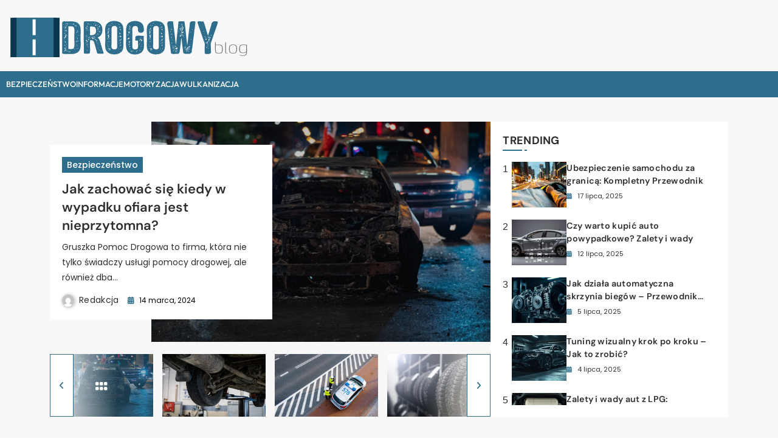

--- FILE ---
content_type: text/html; charset=UTF-8
request_url: http://drogowy.com.pl/
body_size: 26436
content:
<!doctype html>
<html lang="pl-PL">
<head>
	<meta charset="UTF-8">
	<meta name="viewport" content="width=device-width, initial-scale=1">
	<link rel="profile" href="https://gmpg.org/xfn/11">
	<meta name='robots' content='index, follow, max-image-preview:large, max-snippet:-1, max-video-preview:-1' />

	<!-- This site is optimized with the Yoast SEO plugin v26.8 - https://yoast.com/product/yoast-seo-wordpress/ -->
	<title>Drogowy - Portal o motoryzacji</title>
	<meta name="description" content="Portal o motoryzacji" />
	<link rel="canonical" href="https://drogowy.com.pl/" />
	<link rel="next" href="https://drogowy.com.pl/page/2/" />
	<meta property="og:locale" content="pl_PL" />
	<meta property="og:type" content="website" />
	<meta property="og:title" content="Drogowy" />
	<meta property="og:description" content="Portal o motoryzacji" />
	<meta property="og:url" content="https://drogowy.com.pl/" />
	<meta property="og:site_name" content="Drogowy" />
	<meta name="twitter:card" content="summary_large_image" />
	<script type="application/ld+json" class="yoast-schema-graph">{"@context":"https://schema.org","@graph":[{"@type":"CollectionPage","@id":"https://drogowy.com.pl/","url":"https://drogowy.com.pl/","name":"Drogowy - Portal o motoryzacji","isPartOf":{"@id":"https://drogowy.com.pl/#website"},"about":{"@id":"https://drogowy.com.pl/#organization"},"description":"Portal o motoryzacji","breadcrumb":{"@id":"https://drogowy.com.pl/#breadcrumb"},"inLanguage":"pl-PL"},{"@type":"BreadcrumbList","@id":"https://drogowy.com.pl/#breadcrumb","itemListElement":[{"@type":"ListItem","position":1,"name":"Strona główna"}]},{"@type":"WebSite","@id":"https://drogowy.com.pl/#website","url":"https://drogowy.com.pl/","name":"Drogowy","description":"Portal o motoryzacji","publisher":{"@id":"https://drogowy.com.pl/#organization"},"potentialAction":[{"@type":"SearchAction","target":{"@type":"EntryPoint","urlTemplate":"https://drogowy.com.pl/?s={search_term_string}"},"query-input":{"@type":"PropertyValueSpecification","valueRequired":true,"valueName":"search_term_string"}}],"inLanguage":"pl-PL"},{"@type":"Organization","@id":"https://drogowy.com.pl/#organization","name":"Drogowy","url":"https://drogowy.com.pl/","logo":{"@type":"ImageObject","inLanguage":"pl-PL","@id":"https://drogowy.com.pl/#/schema/logo/image/","url":"https://drogowy.com.pl/wp-content/uploads/2025/01/drogowy.png","contentUrl":"https://drogowy.com.pl/wp-content/uploads/2025/01/drogowy.png","width":400,"height":100,"caption":"Drogowy"},"image":{"@id":"https://drogowy.com.pl/#/schema/logo/image/"}}]}</script>
	<!-- / Yoast SEO plugin. -->


<link rel="alternate" type="application/rss+xml" title="Drogowy &raquo; Kanał z wpisami" href="https://drogowy.com.pl/feed/" />
<link rel="alternate" type="application/rss+xml" title="Drogowy &raquo; Kanał z komentarzami" href="https://drogowy.com.pl/comments/feed/" />
<style id='wp-img-auto-sizes-contain-inline-css'>
img:is([sizes=auto i],[sizes^="auto," i]){contain-intrinsic-size:3000px 1500px}
/*# sourceURL=wp-img-auto-sizes-contain-inline-css */
</style>
<style id='wp-emoji-styles-inline-css'>

	img.wp-smiley, img.emoji {
		display: inline !important;
		border: none !important;
		box-shadow: none !important;
		height: 1em !important;
		width: 1em !important;
		margin: 0 0.07em !important;
		vertical-align: -0.1em !important;
		background: none !important;
		padding: 0 !important;
	}
/*# sourceURL=wp-emoji-styles-inline-css */
</style>
<style id='wp-block-library-inline-css'>
:root{--wp-block-synced-color:#7a00df;--wp-block-synced-color--rgb:122,0,223;--wp-bound-block-color:var(--wp-block-synced-color);--wp-editor-canvas-background:#ddd;--wp-admin-theme-color:#007cba;--wp-admin-theme-color--rgb:0,124,186;--wp-admin-theme-color-darker-10:#006ba1;--wp-admin-theme-color-darker-10--rgb:0,107,160.5;--wp-admin-theme-color-darker-20:#005a87;--wp-admin-theme-color-darker-20--rgb:0,90,135;--wp-admin-border-width-focus:2px}@media (min-resolution:192dpi){:root{--wp-admin-border-width-focus:1.5px}}.wp-element-button{cursor:pointer}:root .has-very-light-gray-background-color{background-color:#eee}:root .has-very-dark-gray-background-color{background-color:#313131}:root .has-very-light-gray-color{color:#eee}:root .has-very-dark-gray-color{color:#313131}:root .has-vivid-green-cyan-to-vivid-cyan-blue-gradient-background{background:linear-gradient(135deg,#00d084,#0693e3)}:root .has-purple-crush-gradient-background{background:linear-gradient(135deg,#34e2e4,#4721fb 50%,#ab1dfe)}:root .has-hazy-dawn-gradient-background{background:linear-gradient(135deg,#faaca8,#dad0ec)}:root .has-subdued-olive-gradient-background{background:linear-gradient(135deg,#fafae1,#67a671)}:root .has-atomic-cream-gradient-background{background:linear-gradient(135deg,#fdd79a,#004a59)}:root .has-nightshade-gradient-background{background:linear-gradient(135deg,#330968,#31cdcf)}:root .has-midnight-gradient-background{background:linear-gradient(135deg,#020381,#2874fc)}:root{--wp--preset--font-size--normal:16px;--wp--preset--font-size--huge:42px}.has-regular-font-size{font-size:1em}.has-larger-font-size{font-size:2.625em}.has-normal-font-size{font-size:var(--wp--preset--font-size--normal)}.has-huge-font-size{font-size:var(--wp--preset--font-size--huge)}.has-text-align-center{text-align:center}.has-text-align-left{text-align:left}.has-text-align-right{text-align:right}.has-fit-text{white-space:nowrap!important}#end-resizable-editor-section{display:none}.aligncenter{clear:both}.items-justified-left{justify-content:flex-start}.items-justified-center{justify-content:center}.items-justified-right{justify-content:flex-end}.items-justified-space-between{justify-content:space-between}.screen-reader-text{border:0;clip-path:inset(50%);height:1px;margin:-1px;overflow:hidden;padding:0;position:absolute;width:1px;word-wrap:normal!important}.screen-reader-text:focus{background-color:#ddd;clip-path:none;color:#444;display:block;font-size:1em;height:auto;left:5px;line-height:normal;padding:15px 23px 14px;text-decoration:none;top:5px;width:auto;z-index:100000}html :where(.has-border-color){border-style:solid}html :where([style*=border-top-color]){border-top-style:solid}html :where([style*=border-right-color]){border-right-style:solid}html :where([style*=border-bottom-color]){border-bottom-style:solid}html :where([style*=border-left-color]){border-left-style:solid}html :where([style*=border-width]){border-style:solid}html :where([style*=border-top-width]){border-top-style:solid}html :where([style*=border-right-width]){border-right-style:solid}html :where([style*=border-bottom-width]){border-bottom-style:solid}html :where([style*=border-left-width]){border-left-style:solid}html :where(img[class*=wp-image-]){height:auto;max-width:100%}:where(figure){margin:0 0 1em}html :where(.is-position-sticky){--wp-admin--admin-bar--position-offset:var(--wp-admin--admin-bar--height,0px)}@media screen and (max-width:600px){html :where(.is-position-sticky){--wp-admin--admin-bar--position-offset:0px}}

/*# sourceURL=wp-block-library-inline-css */
</style><style id='wp-block-categories-inline-css'>
.wp-block-categories{box-sizing:border-box}.wp-block-categories.alignleft{margin-right:2em}.wp-block-categories.alignright{margin-left:2em}.wp-block-categories.wp-block-categories-dropdown.aligncenter{text-align:center}.wp-block-categories .wp-block-categories__label{display:block;width:100%}
/*# sourceURL=http://drogowy.com.pl/wp-includes/blocks/categories/style.min.css */
</style>
<style id='wp-block-heading-inline-css'>
h1:where(.wp-block-heading).has-background,h2:where(.wp-block-heading).has-background,h3:where(.wp-block-heading).has-background,h4:where(.wp-block-heading).has-background,h5:where(.wp-block-heading).has-background,h6:where(.wp-block-heading).has-background{padding:1.25em 2.375em}h1.has-text-align-left[style*=writing-mode]:where([style*=vertical-lr]),h1.has-text-align-right[style*=writing-mode]:where([style*=vertical-rl]),h2.has-text-align-left[style*=writing-mode]:where([style*=vertical-lr]),h2.has-text-align-right[style*=writing-mode]:where([style*=vertical-rl]),h3.has-text-align-left[style*=writing-mode]:where([style*=vertical-lr]),h3.has-text-align-right[style*=writing-mode]:where([style*=vertical-rl]),h4.has-text-align-left[style*=writing-mode]:where([style*=vertical-lr]),h4.has-text-align-right[style*=writing-mode]:where([style*=vertical-rl]),h5.has-text-align-left[style*=writing-mode]:where([style*=vertical-lr]),h5.has-text-align-right[style*=writing-mode]:where([style*=vertical-rl]),h6.has-text-align-left[style*=writing-mode]:where([style*=vertical-lr]),h6.has-text-align-right[style*=writing-mode]:where([style*=vertical-rl]){rotate:180deg}
/*# sourceURL=http://drogowy.com.pl/wp-includes/blocks/heading/style.min.css */
</style>
<style id='wp-block-latest-posts-inline-css'>
.wp-block-latest-posts{box-sizing:border-box}.wp-block-latest-posts.alignleft{margin-right:2em}.wp-block-latest-posts.alignright{margin-left:2em}.wp-block-latest-posts.wp-block-latest-posts__list{list-style:none}.wp-block-latest-posts.wp-block-latest-posts__list li{clear:both;overflow-wrap:break-word}.wp-block-latest-posts.is-grid{display:flex;flex-wrap:wrap}.wp-block-latest-posts.is-grid li{margin:0 1.25em 1.25em 0;width:100%}@media (min-width:600px){.wp-block-latest-posts.columns-2 li{width:calc(50% - .625em)}.wp-block-latest-posts.columns-2 li:nth-child(2n){margin-right:0}.wp-block-latest-posts.columns-3 li{width:calc(33.33333% - .83333em)}.wp-block-latest-posts.columns-3 li:nth-child(3n){margin-right:0}.wp-block-latest-posts.columns-4 li{width:calc(25% - .9375em)}.wp-block-latest-posts.columns-4 li:nth-child(4n){margin-right:0}.wp-block-latest-posts.columns-5 li{width:calc(20% - 1em)}.wp-block-latest-posts.columns-5 li:nth-child(5n){margin-right:0}.wp-block-latest-posts.columns-6 li{width:calc(16.66667% - 1.04167em)}.wp-block-latest-posts.columns-6 li:nth-child(6n){margin-right:0}}:root :where(.wp-block-latest-posts.is-grid){padding:0}:root :where(.wp-block-latest-posts.wp-block-latest-posts__list){padding-left:0}.wp-block-latest-posts__post-author,.wp-block-latest-posts__post-date{display:block;font-size:.8125em}.wp-block-latest-posts__post-excerpt,.wp-block-latest-posts__post-full-content{margin-bottom:1em;margin-top:.5em}.wp-block-latest-posts__featured-image a{display:inline-block}.wp-block-latest-posts__featured-image img{height:auto;max-width:100%;width:auto}.wp-block-latest-posts__featured-image.alignleft{float:left;margin-right:1em}.wp-block-latest-posts__featured-image.alignright{float:right;margin-left:1em}.wp-block-latest-posts__featured-image.aligncenter{margin-bottom:1em;text-align:center}
/*# sourceURL=http://drogowy.com.pl/wp-includes/blocks/latest-posts/style.min.css */
</style>
<style id='wp-block-list-inline-css'>
ol,ul{box-sizing:border-box}:root :where(.wp-block-list.has-background){padding:1.25em 2.375em}
/*# sourceURL=http://drogowy.com.pl/wp-includes/blocks/list/style.min.css */
</style>
<style id='wp-block-paragraph-inline-css'>
.is-small-text{font-size:.875em}.is-regular-text{font-size:1em}.is-large-text{font-size:2.25em}.is-larger-text{font-size:3em}.has-drop-cap:not(:focus):first-letter{float:left;font-size:8.4em;font-style:normal;font-weight:100;line-height:.68;margin:.05em .1em 0 0;text-transform:uppercase}body.rtl .has-drop-cap:not(:focus):first-letter{float:none;margin-left:.1em}p.has-drop-cap.has-background{overflow:hidden}:root :where(p.has-background){padding:1.25em 2.375em}:where(p.has-text-color:not(.has-link-color)) a{color:inherit}p.has-text-align-left[style*="writing-mode:vertical-lr"],p.has-text-align-right[style*="writing-mode:vertical-rl"]{rotate:180deg}
/*# sourceURL=http://drogowy.com.pl/wp-includes/blocks/paragraph/style.min.css */
</style>
<style id='global-styles-inline-css'>
:root{--wp--preset--aspect-ratio--square: 1;--wp--preset--aspect-ratio--4-3: 4/3;--wp--preset--aspect-ratio--3-4: 3/4;--wp--preset--aspect-ratio--3-2: 3/2;--wp--preset--aspect-ratio--2-3: 2/3;--wp--preset--aspect-ratio--16-9: 16/9;--wp--preset--aspect-ratio--9-16: 9/16;--wp--preset--color--black: #000000;--wp--preset--color--cyan-bluish-gray: #abb8c3;--wp--preset--color--white: #ffffff;--wp--preset--color--pale-pink: #f78da7;--wp--preset--color--vivid-red: #cf2e2e;--wp--preset--color--luminous-vivid-orange: #ff6900;--wp--preset--color--luminous-vivid-amber: #fcb900;--wp--preset--color--light-green-cyan: #7bdcb5;--wp--preset--color--vivid-green-cyan: #00d084;--wp--preset--color--pale-cyan-blue: #8ed1fc;--wp--preset--color--vivid-cyan-blue: #0693e3;--wp--preset--color--vivid-purple: #9b51e0;--wp--preset--gradient--vivid-cyan-blue-to-vivid-purple: linear-gradient(135deg,rgb(6,147,227) 0%,rgb(155,81,224) 100%);--wp--preset--gradient--light-green-cyan-to-vivid-green-cyan: linear-gradient(135deg,rgb(122,220,180) 0%,rgb(0,208,130) 100%);--wp--preset--gradient--luminous-vivid-amber-to-luminous-vivid-orange: linear-gradient(135deg,rgb(252,185,0) 0%,rgb(255,105,0) 100%);--wp--preset--gradient--luminous-vivid-orange-to-vivid-red: linear-gradient(135deg,rgb(255,105,0) 0%,rgb(207,46,46) 100%);--wp--preset--gradient--very-light-gray-to-cyan-bluish-gray: linear-gradient(135deg,rgb(238,238,238) 0%,rgb(169,184,195) 100%);--wp--preset--gradient--cool-to-warm-spectrum: linear-gradient(135deg,rgb(74,234,220) 0%,rgb(151,120,209) 20%,rgb(207,42,186) 40%,rgb(238,44,130) 60%,rgb(251,105,98) 80%,rgb(254,248,76) 100%);--wp--preset--gradient--blush-light-purple: linear-gradient(135deg,rgb(255,206,236) 0%,rgb(152,150,240) 100%);--wp--preset--gradient--blush-bordeaux: linear-gradient(135deg,rgb(254,205,165) 0%,rgb(254,45,45) 50%,rgb(107,0,62) 100%);--wp--preset--gradient--luminous-dusk: linear-gradient(135deg,rgb(255,203,112) 0%,rgb(199,81,192) 50%,rgb(65,88,208) 100%);--wp--preset--gradient--pale-ocean: linear-gradient(135deg,rgb(255,245,203) 0%,rgb(182,227,212) 50%,rgb(51,167,181) 100%);--wp--preset--gradient--electric-grass: linear-gradient(135deg,rgb(202,248,128) 0%,rgb(113,206,126) 100%);--wp--preset--gradient--midnight: linear-gradient(135deg,rgb(2,3,129) 0%,rgb(40,116,252) 100%);--wp--preset--font-size--small: 13px;--wp--preset--font-size--medium: 20px;--wp--preset--font-size--large: 36px;--wp--preset--font-size--x-large: 42px;--wp--preset--spacing--20: 0.44rem;--wp--preset--spacing--30: 0.67rem;--wp--preset--spacing--40: 1rem;--wp--preset--spacing--50: 1.5rem;--wp--preset--spacing--60: 2.25rem;--wp--preset--spacing--70: 3.38rem;--wp--preset--spacing--80: 5.06rem;--wp--preset--shadow--natural: 6px 6px 9px rgba(0, 0, 0, 0.2);--wp--preset--shadow--deep: 12px 12px 50px rgba(0, 0, 0, 0.4);--wp--preset--shadow--sharp: 6px 6px 0px rgba(0, 0, 0, 0.2);--wp--preset--shadow--outlined: 6px 6px 0px -3px rgb(255, 255, 255), 6px 6px rgb(0, 0, 0);--wp--preset--shadow--crisp: 6px 6px 0px rgb(0, 0, 0);}:where(.is-layout-flex){gap: 0.5em;}:where(.is-layout-grid){gap: 0.5em;}body .is-layout-flex{display: flex;}.is-layout-flex{flex-wrap: wrap;align-items: center;}.is-layout-flex > :is(*, div){margin: 0;}body .is-layout-grid{display: grid;}.is-layout-grid > :is(*, div){margin: 0;}:where(.wp-block-columns.is-layout-flex){gap: 2em;}:where(.wp-block-columns.is-layout-grid){gap: 2em;}:where(.wp-block-post-template.is-layout-flex){gap: 1.25em;}:where(.wp-block-post-template.is-layout-grid){gap: 1.25em;}.has-black-color{color: var(--wp--preset--color--black) !important;}.has-cyan-bluish-gray-color{color: var(--wp--preset--color--cyan-bluish-gray) !important;}.has-white-color{color: var(--wp--preset--color--white) !important;}.has-pale-pink-color{color: var(--wp--preset--color--pale-pink) !important;}.has-vivid-red-color{color: var(--wp--preset--color--vivid-red) !important;}.has-luminous-vivid-orange-color{color: var(--wp--preset--color--luminous-vivid-orange) !important;}.has-luminous-vivid-amber-color{color: var(--wp--preset--color--luminous-vivid-amber) !important;}.has-light-green-cyan-color{color: var(--wp--preset--color--light-green-cyan) !important;}.has-vivid-green-cyan-color{color: var(--wp--preset--color--vivid-green-cyan) !important;}.has-pale-cyan-blue-color{color: var(--wp--preset--color--pale-cyan-blue) !important;}.has-vivid-cyan-blue-color{color: var(--wp--preset--color--vivid-cyan-blue) !important;}.has-vivid-purple-color{color: var(--wp--preset--color--vivid-purple) !important;}.has-black-background-color{background-color: var(--wp--preset--color--black) !important;}.has-cyan-bluish-gray-background-color{background-color: var(--wp--preset--color--cyan-bluish-gray) !important;}.has-white-background-color{background-color: var(--wp--preset--color--white) !important;}.has-pale-pink-background-color{background-color: var(--wp--preset--color--pale-pink) !important;}.has-vivid-red-background-color{background-color: var(--wp--preset--color--vivid-red) !important;}.has-luminous-vivid-orange-background-color{background-color: var(--wp--preset--color--luminous-vivid-orange) !important;}.has-luminous-vivid-amber-background-color{background-color: var(--wp--preset--color--luminous-vivid-amber) !important;}.has-light-green-cyan-background-color{background-color: var(--wp--preset--color--light-green-cyan) !important;}.has-vivid-green-cyan-background-color{background-color: var(--wp--preset--color--vivid-green-cyan) !important;}.has-pale-cyan-blue-background-color{background-color: var(--wp--preset--color--pale-cyan-blue) !important;}.has-vivid-cyan-blue-background-color{background-color: var(--wp--preset--color--vivid-cyan-blue) !important;}.has-vivid-purple-background-color{background-color: var(--wp--preset--color--vivid-purple) !important;}.has-black-border-color{border-color: var(--wp--preset--color--black) !important;}.has-cyan-bluish-gray-border-color{border-color: var(--wp--preset--color--cyan-bluish-gray) !important;}.has-white-border-color{border-color: var(--wp--preset--color--white) !important;}.has-pale-pink-border-color{border-color: var(--wp--preset--color--pale-pink) !important;}.has-vivid-red-border-color{border-color: var(--wp--preset--color--vivid-red) !important;}.has-luminous-vivid-orange-border-color{border-color: var(--wp--preset--color--luminous-vivid-orange) !important;}.has-luminous-vivid-amber-border-color{border-color: var(--wp--preset--color--luminous-vivid-amber) !important;}.has-light-green-cyan-border-color{border-color: var(--wp--preset--color--light-green-cyan) !important;}.has-vivid-green-cyan-border-color{border-color: var(--wp--preset--color--vivid-green-cyan) !important;}.has-pale-cyan-blue-border-color{border-color: var(--wp--preset--color--pale-cyan-blue) !important;}.has-vivid-cyan-blue-border-color{border-color: var(--wp--preset--color--vivid-cyan-blue) !important;}.has-vivid-purple-border-color{border-color: var(--wp--preset--color--vivid-purple) !important;}.has-vivid-cyan-blue-to-vivid-purple-gradient-background{background: var(--wp--preset--gradient--vivid-cyan-blue-to-vivid-purple) !important;}.has-light-green-cyan-to-vivid-green-cyan-gradient-background{background: var(--wp--preset--gradient--light-green-cyan-to-vivid-green-cyan) !important;}.has-luminous-vivid-amber-to-luminous-vivid-orange-gradient-background{background: var(--wp--preset--gradient--luminous-vivid-amber-to-luminous-vivid-orange) !important;}.has-luminous-vivid-orange-to-vivid-red-gradient-background{background: var(--wp--preset--gradient--luminous-vivid-orange-to-vivid-red) !important;}.has-very-light-gray-to-cyan-bluish-gray-gradient-background{background: var(--wp--preset--gradient--very-light-gray-to-cyan-bluish-gray) !important;}.has-cool-to-warm-spectrum-gradient-background{background: var(--wp--preset--gradient--cool-to-warm-spectrum) !important;}.has-blush-light-purple-gradient-background{background: var(--wp--preset--gradient--blush-light-purple) !important;}.has-blush-bordeaux-gradient-background{background: var(--wp--preset--gradient--blush-bordeaux) !important;}.has-luminous-dusk-gradient-background{background: var(--wp--preset--gradient--luminous-dusk) !important;}.has-pale-ocean-gradient-background{background: var(--wp--preset--gradient--pale-ocean) !important;}.has-electric-grass-gradient-background{background: var(--wp--preset--gradient--electric-grass) !important;}.has-midnight-gradient-background{background: var(--wp--preset--gradient--midnight) !important;}.has-small-font-size{font-size: var(--wp--preset--font-size--small) !important;}.has-medium-font-size{font-size: var(--wp--preset--font-size--medium) !important;}.has-large-font-size{font-size: var(--wp--preset--font-size--large) !important;}.has-x-large-font-size{font-size: var(--wp--preset--font-size--x-large) !important;}
/*# sourceURL=global-styles-inline-css */
</style>

<style id='classic-theme-styles-inline-css'>
/*! This file is auto-generated */
.wp-block-button__link{color:#fff;background-color:#32373c;border-radius:9999px;box-shadow:none;text-decoration:none;padding:calc(.667em + 2px) calc(1.333em + 2px);font-size:1.125em}.wp-block-file__button{background:#32373c;color:#fff;text-decoration:none}
/*# sourceURL=/wp-includes/css/classic-themes.min.css */
</style>
<link rel='stylesheet' id='blogmatic-typo-fonts-css' href='http://drogowy.com.pl/wp-content/fonts/62056f0d04d97c2f24bc3a41bbb8c51b.css' media='all' />
<link rel='stylesheet' id='blogmatic-style-css' href='http://drogowy.com.pl/wp-content/themes/blogmatic/style.css?ver=1.0.4' media='all' />
<style id='blogmatic-style-inline-css'>
body {
--blogmatic-global-preset-color-1: #40E0D0;
--blogmatic-global-preset-color-2: #F4C430;
--blogmatic-global-preset-color-3: #FF00FF;
--blogmatic-global-preset-color-4: #007BA7;
--blogmatic-global-preset-color-5: #DC143C;
--blogmatic-global-preset-color-6: #7FFF00;
}
body {
--blogmatic-global-preset-gradient-1: linear-gradient(135deg, #000000, #FFFF00);
--blogmatic-global-preset-gradient-2: linear-gradient(135deg, #191970, #FFD700);
--blogmatic-global-preset-gradient-3: linear-gradient(135deg, #4B0082, #FFA500);
--blogmatic-global-preset-gradient-4: linear-gradient(135deg, #FF8C00, #483D8B);
--blogmatic-global-preset-gradient-5: linear-gradient(135deg, #006400, #8B4513);
--blogmatic-global-preset-gradient-6: linear-gradient(135deg, #DC143C, #FFD700);
}
.blogmatic_font_typography {
--blogmatic-global-preset-typography-1-font-family : DM Sans; 
--blogmatic-global-preset-typography-1-font-weight : 500; --blogmatic-global-preset-typography-1-font-style : normal;
--blogmatic-global-preset-typography-1-font-texttransform : unset; 
--blogmatic-global-preset-typography-1-font-textdecoration : none; 
--blogmatic-global-preset-typography-1-font-size : 16px; 
--blogmatic-global-preset-typography-1-font-size-tab : 16px; 
--blogmatic-global-preset-typography-1-font-size-mobile : 16px; 
--blogmatic-global-preset-typography-1-font-lineheight : 20px; 
--blogmatic-global-preset-typography-1-font-lineheight-tab : 20px; 
--blogmatic-global-preset-typography-1-font-lineheight-mobile : 20px; 
--blogmatic-global-preset-typography-1-font-letterspacing : 0px; 
--blogmatic-global-preset-typography-1-font-letterspacing-tab : 0px; 
--blogmatic-global-preset-typography-1-font-letterspacing-mobile : 0px; 
}
.blogmatic_font_typography {
--blogmatic-global-preset-typography-2-font-family : Outfit; 
--blogmatic-global-preset-typography-2-font-weight : 500; --blogmatic-global-preset-typography-2-font-style : normal;
--blogmatic-global-preset-typography-2-font-texttransform : uppercase; 
--blogmatic-global-preset-typography-2-font-textdecoration : none; 
--blogmatic-global-preset-typography-2-font-size : 13px; 
--blogmatic-global-preset-typography-2-font-size-tab : 13px; 
--blogmatic-global-preset-typography-2-font-size-mobile : 13px; 
--blogmatic-global-preset-typography-2-font-lineheight : 23px; 
--blogmatic-global-preset-typography-2-font-lineheight-tab : 23px; 
--blogmatic-global-preset-typography-2-font-lineheight-mobile : 23px; 
--blogmatic-global-preset-typography-2-font-letterspacing : 0px; 
--blogmatic-global-preset-typography-2-font-letterspacing-tab : 0px; 
--blogmatic-global-preset-typography-2-font-letterspacing-mobile : 0px; 
}
.blogmatic_font_typography {
--blogmatic-global-preset-typography-3-font-family : Poppins; 
--blogmatic-global-preset-typography-3-font-weight : 400; --blogmatic-global-preset-typography-3-font-style : normal;
--blogmatic-global-preset-typography-3-font-texttransform : unset; 
--blogmatic-global-preset-typography-3-font-textdecoration : none; 
--blogmatic-global-preset-typography-3-font-size : 14px; 
--blogmatic-global-preset-typography-3-font-size-tab : 14px; 
--blogmatic-global-preset-typography-3-font-size-mobile : 14px; 
--blogmatic-global-preset-typography-3-font-lineheight : 25px; 
--blogmatic-global-preset-typography-3-font-lineheight-tab : 25px; 
--blogmatic-global-preset-typography-3-font-lineheight-mobile : 25px; 
--blogmatic-global-preset-typography-3-font-letterspacing : 0px; 
--blogmatic-global-preset-typography-3-font-letterspacing-tab : 0px; 
--blogmatic-global-preset-typography-3-font-letterspacing-mobile : 0px; 
}
body .site-branding img{ width: 400px; }@media(max-width: 940px) { body .site-branding img{ width: 400px; } }
@media(max-width: 610px) { body .site-branding img{ width: 400px; } }
body .site-header .mode-toggle i{ font-size: 18px; }@media(max-width: 940px) { body .site-header .mode-toggle i{ font-size: 18px; } }
@media(max-width: 610px) { body .site-header .mode-toggle i{ font-size: 18px; } }
body .site-header .mode-toggle img{ width: 18px; }@media(max-width: 940px) { body .site-header .mode-toggle img{ width: 18px; } }
@media(max-width: 610px) { body .site-header .mode-toggle img{ width: 18px; } }
body .blogmatic-main-banner-section .swiper-arrow i { font-size: 14px; }@media(max-width: 940px) { body .blogmatic-main-banner-section .swiper-arrow i { font-size: 14px; } }
@media(max-width: 610px) { body .blogmatic-main-banner-section .swiper-arrow i { font-size: 14px; } }
body .blogmatic-main-banner-section .swiper-arrow img { width: 14px; }@media(max-width: 940px) { body .blogmatic-main-banner-section .swiper-arrow img { width: 14px; } }
@media(max-width: 610px) { body .blogmatic-main-banner-section .swiper-arrow img { width: 14px; } }
body .blogmatic-carousel-section .carousel-wrap .swiper-arrow i{ font-size: 15px; }@media(max-width: 940px) { body .blogmatic-carousel-section .carousel-wrap .swiper-arrow i{ font-size: 15px; } }
@media(max-width: 610px) { body .blogmatic-carousel-section .carousel-wrap .swiper-arrow i{ font-size: 15px; } }
body .blogmatic-carousel-section .carousel-wrap .swiper-arrow img{ width: 15px; }@media(max-width: 940px) { body .blogmatic-carousel-section .carousel-wrap .swiper-arrow img{ width: 15px; } }
@media(max-width: 610px) { body .blogmatic-carousel-section .carousel-wrap .swiper-arrow img{ width: 15px; } }
.blogmatic-category-collection-section .category-wrap a, .blogmatic-category-collection-section.layout--two .category-wrap figure:before{ border-radius: 0px; }@media(max-width: 940px) { .blogmatic-category-collection-section .category-wrap a, .blogmatic-category-collection-section.layout--two .category-wrap figure:before{ border-radius: 0px; } }
@media(max-width: 610px) { .blogmatic-category-collection-section .category-wrap a, .blogmatic-category-collection-section.layout--two .category-wrap figure:before{ border-radius: 0px; } }
body .footer-logo img{ width: 200px; }@media(max-width: 940px) { body .footer-logo img{ width: 200px; } }
@media(max-width: 610px) { body .footer-logo img{ width: 200px; } }
body .site-header .search-trigger i{ font-size: 17px; }@media(max-width: 940px) { body .site-header .search-trigger i{ font-size: 16px; } }
@media(max-width: 610px) { body .site-header .search-trigger i{ font-size: 16px; } }
.blogmatic-you-may-have-missed-section .post-thumbnail-wrapper{ border-radius : 0px 0px 0px 0px }@media(max-width: 940px) {.blogmatic-you-may-have-missed-section .post-thumbnail-wrapper{ border-radius : 0px 0px 0px 0px } }@media(max-width: 610px) { .blogmatic-you-may-have-missed-section .post-thumbnail-wrapper{ border-radius : 0px 0px 0px 0px } }body .site-header .row-one{ padding : 10px 15px 0px 15px }@media(max-width: 940px) {body .site-header .row-one{ padding : 35px 50px 35px 50px } }@media(max-width: 610px) { body .site-header .row-one{ padding : 35px 50px 35px 50px } }body .site-header .row-two{ padding : 10px 10px 10px 10px }@media(max-width: 940px) {body .site-header .row-two{ padding : 15px 50px 15px 50px } }@media(max-width: 610px) { body .site-header .row-two{ padding : 15px 50px 15px 50px } }body .site-header .row-three{ padding : 0px 0px 0px 0px }@media(max-width: 940px) {body .site-header .row-three{ padding : 0px 0px 0px 0px } }@media(max-width: 610px) { body .site-header .row-three{ padding : 0px 0px 0px 0px } }body .site-footer .row-one{ padding : 60px 0px 0px 0px }@media(max-width: 940px) {body .site-footer .row-one{ padding : 60px 0px 0px 0px } }@media(max-width: 610px) { body .site-footer .row-one{ padding : 60px 0px 0px 0px } }body .site-footer .row-two{ padding : 20px 0px 20px 0px }@media(max-width: 940px) {body .site-footer .row-two{ padding : 20px 0px 20px 0px } }@media(max-width: 610px) { body .site-footer .row-two{ padding : 20px 0px 20px 0px } }body .site-footer .row-three{ padding : 0px 0px 60px 0px }@media(max-width: 940px) {body .site-footer .row-three{ padding : 0px 0px 60px 0px } }@media(max-width: 610px) { body .site-footer .row-three{ padding : 0px 0px 60px 0px } }.blogmatic-carousel-section article.post-item .post-thumb{ border-radius : 0px 0px 0px 0px }@media(max-width: 940px) {.blogmatic-carousel-section article.post-item .post-thumb{ border-radius : 0px 0px 0px 0px } }@media(max-width: 610px) { .blogmatic-carousel-section article.post-item .post-thumb{ border-radius : 0px 0px 0px 0px } }body .widget, body #widget_block{ border-radius : 0px; }body #blogmatic-main-wrap > .blogmatic-container > .row #primary .blogmatic-inner-content-wrap article .blogmatic-article-inner{ border-radius : 0px; }body.single-post .post-thumbnail.no-single-featured-image, body.single-post #blogmatic-main-wrap .blogmatic-container .row #primary .blogmatic-inner-content-wrap article > div, body.single-post #blogmatic-main-wrap .blogmatic-container .row #primary nav.navigation, body.single-post #blogmatic-main-wrap .blogmatic-container .row #primary .single-related-posts-section-wrap.layout--list, body.single-post #primary article .post-card .bmm-author-thumb-wrap{ border-radius : 0px; }.page #blogmatic-main-wrap #primary article, .error404 .error-404{ border-radius : 0px; } body { --blogmatic-global-preset-theme-color: #2e6d8c;}
 body { --blogmatic-global-preset-gradient-theme-color: linear-gradient(135deg,#942cddcc 0,#38a3e2cc 100%);}
body  { --blogmatic-menu-color: #fff;}body  { --blogmatic-menu-color-hover : #fff; }body  { --blogmatic-footer-menu-color: #fff;}body  { --blogmatic-footer-menu-color-hover : #fff; }body  { --blogmatic-mobile-canvas-icon-color: var( --blogmatic-global-preset-theme-color );}body  { --blogmatic-mobile-canvas-icon-color-hover : var( --blogmatic-global-preset-theme-color ); }body  { --blogmatic-header-social-color: #000;}body  { --blogmatic-header-social-color-hover : var( --blogmatic-global-preset-theme-color ); }body  { --blogmatic-footer-social-color: #000;}body  { --blogmatic-footer-social-color-hover : var( --blogmatic-global-preset-theme-color ); }body  { --blogmatic-menu-color-submenu: #000;}body  { --blogmatic-menu-color-submenu-hover : var( --blogmatic-global-preset-theme-color ); }body  { --blogmatic-theme-mode-color: #000;}body  { --blogmatic-theme-mode-color-hover : #2f2e2e; }body  { --blogmatic-theme-darkmode-color: #fff;}body  { --blogmatic-theme-darkmode-color-hover : #fff; }body  { --blogmatic-search-icon-color: #171717;}body  { --blogmatic-search-icon-color-hover : var( --blogmatic-global-preset-theme-color ); }body  { --blogmatic-canvas-icon-color: #fff;}body  { --blogmatic-canvas-icon-color-hover : #fff; }body  { --blogmatic-date-color: #000;}body  { --blogmatic-time-color: #000;}body { --blogmatic-custom-button-bk-color: #000}
body { --blogmatic-custom-button-bk-color-hover: var( --blogmatic-global-preset-theme-color )}
body .post-categories .cat-item.cat-9 a, .widget_blogmatic_category_collection_widget .categories-wrap .category-item.cat-9 .category-name { color : #fff} 
body.arczhive.category.category-9 { color : #fff} 
body .post-categories .cat-item.cat-9 a:hover, .widget_blogmatic_category_collection_widget .categories-wrap .category-item.cat-9 .category-name:hover { color : #fff} 
body.archive.category.category-9:hover { color : #fff} 
body .post-categories .cat-item.cat-9 a, .widget_blogmatic_category_collection_widget .categories-wrap .category-item.cat-9 .category-name { background : var( --blogmatic-global-preset-theme-color )} 
body.archive.category.category-9 .archive-title i { color : var( --blogmatic-global-preset-theme-color )}
body .post-categories .cat-item.cat-9 a:hover, .widget_blogmatic_category_collection_widget .categories-wrap .category-item.cat-9 .category-name:hover { background : var( --blogmatic-global-preset-theme-color )} 
body .post-categories .cat-item.cat-1 a, .widget_blogmatic_category_collection_widget .categories-wrap .category-item.cat-1 .category-name { color : #fff} 
body.arczhive.category.category-1 { color : #fff} 
body .post-categories .cat-item.cat-1 a:hover, .widget_blogmatic_category_collection_widget .categories-wrap .category-item.cat-1 .category-name:hover { color : #fff} 
body.archive.category.category-1:hover { color : #fff} 
body .post-categories .cat-item.cat-1 a, .widget_blogmatic_category_collection_widget .categories-wrap .category-item.cat-1 .category-name { background : var( --blogmatic-global-preset-theme-color )} 
body.archive.category.category-1 .archive-title i { color : var( --blogmatic-global-preset-theme-color )}
body .post-categories .cat-item.cat-1 a:hover, .widget_blogmatic_category_collection_widget .categories-wrap .category-item.cat-1 .category-name:hover { background : var( --blogmatic-global-preset-theme-color )} 
body .post-categories .cat-item.cat-8 a, .widget_blogmatic_category_collection_widget .categories-wrap .category-item.cat-8 .category-name { color : #fff} 
body.arczhive.category.category-8 { color : #fff} 
body .post-categories .cat-item.cat-8 a:hover, .widget_blogmatic_category_collection_widget .categories-wrap .category-item.cat-8 .category-name:hover { color : #fff} 
body.archive.category.category-8:hover { color : #fff} 
body .post-categories .cat-item.cat-8 a, .widget_blogmatic_category_collection_widget .categories-wrap .category-item.cat-8 .category-name { background : var( --blogmatic-global-preset-theme-color )} 
body.archive.category.category-8 .archive-title i { color : var( --blogmatic-global-preset-theme-color )}
body .post-categories .cat-item.cat-8 a:hover, .widget_blogmatic_category_collection_widget .categories-wrap .category-item.cat-8 .category-name:hover { background : var( --blogmatic-global-preset-theme-color )} 
body .post-categories .cat-item.cat-10 a, .widget_blogmatic_category_collection_widget .categories-wrap .category-item.cat-10 .category-name { color : #fff} 
body.arczhive.category.category-10 { color : #fff} 
body .post-categories .cat-item.cat-10 a:hover, .widget_blogmatic_category_collection_widget .categories-wrap .category-item.cat-10 .category-name:hover { color : #fff} 
body.archive.category.category-10:hover { color : #fff} 
body .post-categories .cat-item.cat-10 a, .widget_blogmatic_category_collection_widget .categories-wrap .category-item.cat-10 .category-name { background : var( --blogmatic-global-preset-theme-color )} 
body.archive.category.category-10 .archive-title i { color : var( --blogmatic-global-preset-theme-color )}
body .post-categories .cat-item.cat-10 a:hover, .widget_blogmatic_category_collection_widget .categories-wrap .category-item.cat-10 .category-name:hover { background : var( --blogmatic-global-preset-theme-color )} 
body .tags-wrap .tags-item.tag-3 span { color : #fff} 
body.archive.tag.tag-3 { color : #fff} 
body .tags-wrap .tags-item.tag-3:hover span { color : #fff} 
body.archive.tag.tag-3:hover { color : #fff} 
body .tags-wrap .tags-item.tag-3{ background : var( --blogmatic-global-preset-theme-color )} 
body.archive.tag.tag-3 { background : var( --blogmatic-global-preset-theme-color )} 
body .tags-wrap .tags-item.tag-3:hover { background : var( --blogmatic-global-preset-theme-color )} 
body.archive.tag.tag-3{ background : var( --blogmatic-global-preset-theme-color )} 
body .tags-wrap .tags-item.tag-4 span { color : #fff} 
body.archive.tag.tag-4 { color : #fff} 
body .tags-wrap .tags-item.tag-4:hover span { color : #fff} 
body.archive.tag.tag-4:hover { color : #fff} 
body .tags-wrap .tags-item.tag-4{ background : var( --blogmatic-global-preset-theme-color )} 
body.archive.tag.tag-4 { background : var( --blogmatic-global-preset-theme-color )} 
body .tags-wrap .tags-item.tag-4:hover { background : var( --blogmatic-global-preset-theme-color )} 
body.archive.tag.tag-4{ background : var( --blogmatic-global-preset-theme-color )} 
body .tags-wrap .tags-item.tag-2 span { color : #fff} 
body.archive.tag.tag-2 { color : #fff} 
body .tags-wrap .tags-item.tag-2:hover span { color : #fff} 
body.archive.tag.tag-2:hover { color : #fff} 
body .tags-wrap .tags-item.tag-2{ background : var( --blogmatic-global-preset-theme-color )} 
body.archive.tag.tag-2 { background : var( --blogmatic-global-preset-theme-color )} 
body .tags-wrap .tags-item.tag-2:hover { background : var( --blogmatic-global-preset-theme-color )} 
body.archive.tag.tag-2{ background : var( --blogmatic-global-preset-theme-color )} 
body .tags-wrap .tags-item.tag-6 span { color : #fff} 
body.archive.tag.tag-6 { color : #fff} 
body .tags-wrap .tags-item.tag-6:hover span { color : #fff} 
body.archive.tag.tag-6:hover { color : #fff} 
body .tags-wrap .tags-item.tag-6{ background : var( --blogmatic-global-preset-theme-color )} 
body.archive.tag.tag-6 { background : var( --blogmatic-global-preset-theme-color )} 
body .tags-wrap .tags-item.tag-6:hover { background : var( --blogmatic-global-preset-theme-color )} 
body.archive.tag.tag-6{ background : var( --blogmatic-global-preset-theme-color )} 
body .tags-wrap .tags-item.tag-5 span { color : #fff} 
body.archive.tag.tag-5 { color : #fff} 
body .tags-wrap .tags-item.tag-5:hover span { color : #fff} 
body.archive.tag.tag-5:hover { color : #fff} 
body .tags-wrap .tags-item.tag-5{ background : var( --blogmatic-global-preset-theme-color )} 
body.archive.tag.tag-5 { background : var( --blogmatic-global-preset-theme-color )} 
body .tags-wrap .tags-item.tag-5:hover { background : var( --blogmatic-global-preset-theme-color )} 
body.archive.tag.tag-5{ background : var( --blogmatic-global-preset-theme-color )} 
body .tags-wrap .tags-item.tag-7 span { color : #fff} 
body.archive.tag.tag-7 { color : #fff} 
body .tags-wrap .tags-item.tag-7:hover span { color : #fff} 
body.archive.tag.tag-7:hover { color : #fff} 
body .tags-wrap .tags-item.tag-7{ background : var( --blogmatic-global-preset-theme-color )} 
body.archive.tag.tag-7 { background : var( --blogmatic-global-preset-theme-color )} 
body .tags-wrap .tags-item.tag-7:hover { background : var( --blogmatic-global-preset-theme-color )} 
body.archive.tag.tag-7{ background : var( --blogmatic-global-preset-theme-color )} 
body .blogmatic-social-share .social-share.social-item--1 i { color: #2f2e2e }body .blogmatic-social-share .social-share.social-item--1 a:hover i { color: #2f2e2e }body .blogmatic-social-share .social-share.social-item--1 a i { background: #fff }body .blogmatic-social-share .social-share.social-item--1 a:hover i { background: #fff }body .blogmatic-social-share .social-share.social-item--2 i { color: #2f2e2e }body .blogmatic-social-share .social-share.social-item--2 a:hover i { color: #2f2e2e }body .blogmatic-social-share .social-share.social-item--2 a i { background: #fff }body .blogmatic-social-share .social-share.social-item--2 a:hover i { background: #fff }body .blogmatic-social-share .social-share.social-item--3 i { color: #2f2e2e }body .blogmatic-social-share .social-share.social-item--3 a:hover i { color: #2f2e2e }body .blogmatic-social-share .social-share.social-item--3 a i { background: #fff }body .blogmatic-social-share .social-share.social-item--3 a:hover i { background: #fff }body .blogmatic-social-share .social-share.social-item--4 i { color: #2f2e2e }body .blogmatic-social-share .social-share.social-item--4 a:hover i { color: #2f2e2e }body .blogmatic-social-share .social-share.social-item--4 a i { background: #fff }body .blogmatic-social-share .social-share.social-item--4 a:hover i { background: #fff }.blogmatic_font_typography {
--blogmatic-site-title-family : DM Sans; 
--blogmatic-site-title-weight : 700; --blogmatic-site-title-style : normal;
--blogmatic-site-title-texttransform : unset; 
--blogmatic-site-title-textdecoration : none; 
--blogmatic-site-title-size : 19px; 
--blogmatic-site-title-size-tab : 35px; 
--blogmatic-site-title-size-mobile : 35px; 
--blogmatic-site-title-lineheight : 19px; 
--blogmatic-site-title-lineheight-tab : 42px; 
--blogmatic-site-title-lineheight-mobile : 40px; 
--blogmatic-site-title-letterspacing : 0px; 
--blogmatic-site-title-letterspacing-tab : 0px; 
--blogmatic-site-title-letterspacing-mobile : 0px; 
}
.blogmatic_font_typography {
--blogmatic-site-description-family : Poppins; 
--blogmatic-site-description-weight : 400; --blogmatic-site-description-style : normal;
--blogmatic-site-description-texttransform : unset; 
--blogmatic-site-description-textdecoration : none; 
--blogmatic-site-description-size : 14px; 
--blogmatic-site-description-size-tab : 14px; 
--blogmatic-site-description-size-mobile : 14px; 
--blogmatic-site-description-lineheight : 22px; 
--blogmatic-site-description-lineheight-tab : 22px; 
--blogmatic-site-description-lineheight-mobile : 22px; 
--blogmatic-site-description-letterspacing : 0px; 
--blogmatic-site-description-letterspacing-tab : 0px; 
--blogmatic-site-description-letterspacing-mobile : 0px; 
}
.blogmatic_font_typography {
--blogmatic-menu-family : Outfit; 
--blogmatic-menu-weight : 500; --blogmatic-menu-style : normal;
--blogmatic-menu-texttransform : uppercase; 
--blogmatic-menu-textdecoration : none; 
--blogmatic-menu-size : 13px; 
--blogmatic-menu-size-tab : 13px; 
--blogmatic-menu-size-mobile : 13px; 
--blogmatic-menu-lineheight : 23px; 
--blogmatic-menu-lineheight-tab : 23px; 
--blogmatic-menu-lineheight-mobile : 23px; 
--blogmatic-menu-letterspacing : 0px; 
--blogmatic-menu-letterspacing-tab : 0px; 
--blogmatic-menu-letterspacing-mobile : 0px; 
}
.blogmatic_font_typography {
--blogmatic-footer-menu-family : Outfit; 
--blogmatic-footer-menu-weight : 500; --blogmatic-footer-menu-style : normal;
--blogmatic-footer-menu-texttransform : uppercase; 
--blogmatic-footer-menu-textdecoration : none; 
--blogmatic-footer-menu-size : 13px; 
--blogmatic-footer-menu-size-tab : 13px; 
--blogmatic-footer-menu-size-mobile : 13px; 
--blogmatic-footer-menu-lineheight : 23px; 
--blogmatic-footer-menu-lineheight-tab : 23px; 
--blogmatic-footer-menu-lineheight-mobile : 23px; 
--blogmatic-footer-menu-letterspacing : 0px; 
--blogmatic-footer-menu-letterspacing-tab : 0px; 
--blogmatic-footer-menu-letterspacing-mobile : 0px; 
}
.blogmatic_font_typography {
--blogmatic-date-time-family : Poppins; 
--blogmatic-date-time-weight : 400; --blogmatic-date-time-style : normal;
--blogmatic-date-time-texttransform : unset; 
--blogmatic-date-time-textdecoration : none; 
--blogmatic-date-time-size : 16px; 
--blogmatic-date-time-size-tab : 16px; 
--blogmatic-date-time-size-mobile : 16px; 
--blogmatic-date-time-lineheight : 36px; 
--blogmatic-date-time-lineheight-tab : 36px; 
--blogmatic-date-time-lineheight-mobile : 36px; 
--blogmatic-date-time-letterspacing : 0px; 
--blogmatic-date-time-letterspacing-tab : 0px; 
--blogmatic-date-time-letterspacing-mobile : 0px; 
}
.blogmatic_font_typography {
--blogmatic-submenu-family : Outfit; 
--blogmatic-submenu-weight : 400; --blogmatic-submenu-style : normal;
--blogmatic-submenu-texttransform : unset; 
--blogmatic-submenu-textdecoration : none; 
--blogmatic-submenu-size : 14px; 
--blogmatic-submenu-size-tab : 14px; 
--blogmatic-submenu-size-mobile : 14px; 
--blogmatic-submenu-lineheight : 20px; 
--blogmatic-submenu-lineheight-tab : 20px; 
--blogmatic-submenu-lineheight-mobile : 20px; 
--blogmatic-submenu-letterspacing : 0px; 
--blogmatic-submenu-letterspacing-tab : 0px; 
--blogmatic-submenu-letterspacing-mobile : 0px; 
}
.blogmatic_font_typography {
--blogmatic-custom-button-family : DM Sans; 
--blogmatic-custom-button-weight : 500; --blogmatic-custom-button-style : normal;
--blogmatic-custom-button-texttransform : unset; 
--blogmatic-custom-button-textdecoration : none; 
--blogmatic-custom-button-size : 14px; 
--blogmatic-custom-button-size-tab : 14px; 
--blogmatic-custom-button-size-mobile : 14px; 
--blogmatic-custom-button-lineheight : 20px; 
--blogmatic-custom-button-lineheight-tab : 20px; 
--blogmatic-custom-button-lineheight-mobile : 20px; 
--blogmatic-custom-button-letterspacing : 0px; 
--blogmatic-custom-button-letterspacing-tab : 0px; 
--blogmatic-custom-button-letterspacing-mobile : 0px; 
}
.blogmatic_font_typography {
--blogmatic-post-title-font-family : DM Sans; 
--blogmatic-post-title-font-weight : 600; --blogmatic-post-title-font-style : normal;
--blogmatic-post-title-font-texttransform : Unset; 
--blogmatic-post-title-font-textdecoration : none; 
--blogmatic-post-title-font-size : 20px; 
--blogmatic-post-title-font-size-tab : 20px; 
--blogmatic-post-title-font-size-mobile : 20px; 
--blogmatic-post-title-font-lineheight : 28px; 
--blogmatic-post-title-font-lineheight-tab : 28px; 
--blogmatic-post-title-font-lineheight-mobile : 35px; 
--blogmatic-post-title-font-letterspacing : 0px; 
--blogmatic-post-title-font-letterspacing-tab : 0px; 
--blogmatic-post-title-font-letterspacing-mobile : 0px; 
}
.blogmatic_font_typography {
--blogmatic-post-content-font-family : Poppins; 
--blogmatic-post-content-font-weight : 400; --blogmatic-post-content-font-style : normal;
--blogmatic-post-content-font-texttransform : unset; 
--blogmatic-post-content-font-textdecoration : none; 
--blogmatic-post-content-font-size : 14px; 
--blogmatic-post-content-font-size-tab : 14px; 
--blogmatic-post-content-font-size-mobile : 14px; 
--blogmatic-post-content-font-lineheight : 25px; 
--blogmatic-post-content-font-lineheight-tab : 25px; 
--blogmatic-post-content-font-lineheight-mobile : 25px; 
--blogmatic-post-content-font-letterspacing : 0px; 
--blogmatic-post-content-font-letterspacing-tab : 0px; 
--blogmatic-post-content-font-letterspacing-mobile : 0px; 
}
.blogmatic_font_typography {
--blogmatic-date-font-family : Poppins; 
--blogmatic-date-font-weight : 400; --blogmatic-date-font-style : normal;
--blogmatic-date-font-texttransform : unset; 
--blogmatic-date-font-textdecoration : none; 
--blogmatic-date-font-size : 12px; 
--blogmatic-date-font-size-tab : 12px; 
--blogmatic-date-font-size-mobile : 12px; 
--blogmatic-date-font-lineheight : 18px; 
--blogmatic-date-font-lineheight-tab : 18px; 
--blogmatic-date-font-lineheight-mobile : 18px; 
--blogmatic-date-font-letterspacing : 0px; 
--blogmatic-date-font-letterspacing-tab : 0px; 
--blogmatic-date-font-letterspacing-mobile : 0px; 
}
.blogmatic_font_typography {
--blogmatic-readtime-font-family : Poppins; 
--blogmatic-readtime-font-weight : 400; --blogmatic-readtime-font-style : normal;
--blogmatic-readtime-font-texttransform : unset; 
--blogmatic-readtime-font-textdecoration : none; 
--blogmatic-readtime-font-size : 13px; 
--blogmatic-readtime-font-size-tab : 13px; 
--blogmatic-readtime-font-size-mobile : 13px; 
--blogmatic-readtime-font-lineheight : 18px; 
--blogmatic-readtime-font-lineheight-tab : 18px; 
--blogmatic-readtime-font-lineheight-mobile : 18px; 
--blogmatic-readtime-font-letterspacing : 0px; 
--blogmatic-readtime-font-letterspacing-tab : 0px; 
--blogmatic-readtime-font-letterspacing-mobile : 0px; 
}
.blogmatic_font_typography {
--blogmatic-comment-font-family : Poppins; 
--blogmatic-comment-font-weight : 400; --blogmatic-comment-font-style : normal;
--blogmatic-comment-font-texttransform : unset; 
--blogmatic-comment-font-textdecoration : none; 
--blogmatic-comment-font-size : 13px; 
--blogmatic-comment-font-size-tab : 13px; 
--blogmatic-comment-font-size-mobile : 13px; 
--blogmatic-comment-font-lineheight : 20px; 
--blogmatic-comment-font-lineheight-tab : 20px; 
--blogmatic-comment-font-lineheight-mobile : 20px; 
--blogmatic-comment-font-letterspacing : 0px; 
--blogmatic-comment-font-letterspacing-tab : 0px; 
--blogmatic-comment-font-letterspacing-mobile : 0px; 
}
.blogmatic_font_typography {
--blogmatic-category-collection-font-family : Poppins; 
--blogmatic-category-collection-font-weight : 600; --blogmatic-category-collection-font-style : normal;
--blogmatic-category-collection-font-texttransform : Uppercase; 
--blogmatic-category-collection-font-textdecoration : none; 
--blogmatic-category-collection-font-size : 15px; 
--blogmatic-category-collection-font-size-tab : 15px; 
--blogmatic-category-collection-font-size-mobile : 15px; 
--blogmatic-category-collection-font-lineheight : 19px; 
--blogmatic-category-collection-font-lineheight-tab : 19px; 
--blogmatic-category-collection-font-lineheight-mobile : 19px; 
--blogmatic-category-collection-font-letterspacing : 0px; 
--blogmatic-category-collection-font-letterspacing-tab : 0px; 
--blogmatic-category-collection-font-letterspacing-mobile : 0px; 
}
.blogmatic_font_typography {
--blogmatic-category-font-family : Poppins; 
--blogmatic-category-font-weight : 400; --blogmatic-category-font-style : normal;
--blogmatic-category-font-texttransform : unset; 
--blogmatic-category-font-textdecoration : none; 
--blogmatic-category-font-size : 15px; 
--blogmatic-category-font-size-tab : 15px; 
--blogmatic-category-font-size-mobile : 15px; 
--blogmatic-category-font-lineheight : 24px; 
--blogmatic-category-font-lineheight-tab : 24px; 
--blogmatic-category-font-lineheight-mobile : 22px; 
--blogmatic-category-font-letterspacing : 0px; 
--blogmatic-category-font-letterspacing-tab : 0px; 
--blogmatic-category-font-letterspacing-mobile : 0px; 
}
.blogmatic_font_typography {
--blogmatic-widget-block-font-family : DM Sans; 
--blogmatic-widget-block-font-weight : 700; --blogmatic-widget-block-font-style : normal;
--blogmatic-widget-block-font-texttransform : Uppercase; 
--blogmatic-widget-block-font-textdecoration : none; 
--blogmatic-widget-block-font-size : 16px; 
--blogmatic-widget-block-font-size-tab : 16px; 
--blogmatic-widget-block-font-size-mobile : 16px; 
--blogmatic-widget-block-font-lineheight : 34px; 
--blogmatic-widget-block-font-lineheight-tab : 34px; 
--blogmatic-widget-block-font-lineheight-mobile : 34px; 
--blogmatic-widget-block-font-letterspacing : 0px; 
--blogmatic-widget-block-font-letterspacing-tab : 0px; 
--blogmatic-widget-block-font-letterspacing-mobile : 0px; 
}
.blogmatic_font_typography {
--blogmatic-widget-title-font-family : DM Sans; 
--blogmatic-widget-title-font-weight : 500; --blogmatic-widget-title-font-style : normal;
--blogmatic-widget-title-font-texttransform : unset; 
--blogmatic-widget-title-font-textdecoration : none; 
--blogmatic-widget-title-font-size : 14px; 
--blogmatic-widget-title-font-size-tab : 14px; 
--blogmatic-widget-title-font-size-mobile : 14px; 
--blogmatic-widget-title-font-lineheight : 23px; 
--blogmatic-widget-title-font-lineheight-tab : 23px; 
--blogmatic-widget-title-font-lineheight-mobile : 23px; 
--blogmatic-widget-title-font-letterspacing : 0px; 
--blogmatic-widget-title-font-letterspacing-tab : 0px; 
--blogmatic-widget-title-font-letterspacing-mobile : 0px; 
}
.blogmatic_font_typography {
--blogmatic-widget-date-font-family : Poppins; 
--blogmatic-widget-date-font-weight : 400; --blogmatic-widget-date-font-style : normal;
--blogmatic-widget-date-font-texttransform : unset; 
--blogmatic-widget-date-font-textdecoration : none; 
--blogmatic-widget-date-font-size : 14px; 
--blogmatic-widget-date-font-size-tab : 14px; 
--blogmatic-widget-date-font-size-mobile : 14px; 
--blogmatic-widget-date-font-lineheight : 20px; 
--blogmatic-widget-date-font-lineheight-tab : 20px; 
--blogmatic-widget-date-font-lineheight-mobile : 20px; 
--blogmatic-widget-date-font-letterspacing : 0px; 
--blogmatic-widget-date-font-letterspacing-tab : 0px; 
--blogmatic-widget-date-font-letterspacing-mobile : 0px; 
}
.blogmatic_font_typography {
--blogmatic-widget-category-font-family : Poppins; 
--blogmatic-widget-category-font-weight : 400; --blogmatic-widget-category-font-style : normal;
--blogmatic-widget-category-font-texttransform : unset; 
--blogmatic-widget-category-font-textdecoration : none; 
--blogmatic-widget-category-font-size : 14px; 
--blogmatic-widget-category-font-size-tab : 14px; 
--blogmatic-widget-category-font-size-mobile : 14px; 
--blogmatic-widget-category-font-lineheight : 20px; 
--blogmatic-widget-category-font-lineheight-tab : 20px; 
--blogmatic-widget-category-font-lineheight-mobile : 20px; 
--blogmatic-widget-category-font-letterspacing : 0px; 
--blogmatic-widget-category-font-letterspacing-tab : 0px; 
--blogmatic-widget-category-font-letterspacing-mobile : 0px; 
}
.blogmatic_font_typography {
--blogmatic-author-font-family : Poppins; 
--blogmatic-author-font-weight : 400; --blogmatic-author-font-style : normal;
--blogmatic-author-font-texttransform : Capitalize; 
--blogmatic-author-font-textdecoration : none; 
--blogmatic-author-font-size : 13px; 
--blogmatic-author-font-size-tab : 13px; 
--blogmatic-author-font-size-mobile : 13px; 
--blogmatic-author-font-lineheight : 18px; 
--blogmatic-author-font-lineheight-tab : 18px; 
--blogmatic-author-font-lineheight-mobile : 18px; 
--blogmatic-author-font-letterspacing : 0px; 
--blogmatic-author-font-letterspacing-tab : 3px; 
--blogmatic-author-font-letterspacing-mobile : 0px; 
}
.blogmatic_font_typography {
--blogmatic-readmore-font-family : Poppins; 
--blogmatic-readmore-font-weight : 500; --blogmatic-readmore-font-style : normal;
--blogmatic-readmore-font-texttransform : unset; 
--blogmatic-readmore-font-textdecoration : none; 
--blogmatic-readmore-font-size : 14px; 
--blogmatic-readmore-font-size-tab : 14px; 
--blogmatic-readmore-font-size-mobile : 14px; 
--blogmatic-readmore-font-lineheight : 21px; 
--blogmatic-readmore-font-lineheight-tab : 21px; 
--blogmatic-readmore-font-lineheight-mobile : 21px; 
--blogmatic-readmore-font-letterspacing : 0px; 
--blogmatic-readmore-font-letterspacing-tab : 0px; 
--blogmatic-readmore-font-letterspacing-mobile : 0px; 
}
.blogmatic_font_typography {
--blogmatic-youmaymissed-title-font-family : DM Sans; 
--blogmatic-youmaymissed-title-font-weight : 600; --blogmatic-youmaymissed-title-font-style : normal;
--blogmatic-youmaymissed-title-font-texttransform : unset; 
--blogmatic-youmaymissed-title-font-textdecoration : none; 
--blogmatic-youmaymissed-title-font-size : 20px; 
--blogmatic-youmaymissed-title-font-size-tab : 19px; 
--blogmatic-youmaymissed-title-font-size-mobile : 17px; 
--blogmatic-youmaymissed-title-font-lineheight : 29px; 
--blogmatic-youmaymissed-title-font-lineheight-tab : 29px; 
--blogmatic-youmaymissed-title-font-lineheight-mobile : 29px; 
--blogmatic-youmaymissed-title-font-letterspacing : 0px; 
--blogmatic-youmaymissed-title-font-letterspacing-tab : 0px; 
--blogmatic-youmaymissed-title-font-letterspacing-mobile : 0px; 
}
.blogmatic_font_typography {
--blogmatic-youmaymissed-block-title-font-family : DM Sans; 
--blogmatic-youmaymissed-block-title-font-weight : 700; --blogmatic-youmaymissed-block-title-font-style : normal;
--blogmatic-youmaymissed-block-title-font-texttransform : Uppercase; 
--blogmatic-youmaymissed-block-title-font-textdecoration : none; 
--blogmatic-youmaymissed-block-title-font-size : 16px; 
--blogmatic-youmaymissed-block-title-font-size-tab : 16px; 
--blogmatic-youmaymissed-block-title-font-size-mobile : 16px; 
--blogmatic-youmaymissed-block-title-font-lineheight : 19px; 
--blogmatic-youmaymissed-block-title-font-lineheight-tab : 19px; 
--blogmatic-youmaymissed-block-title-font-lineheight-mobile : 19px; 
--blogmatic-youmaymissed-block-title-font-letterspacing : 0px; 
--blogmatic-youmaymissed-block-title-font-letterspacing-tab : 0px; 
--blogmatic-youmaymissed-block-title-font-letterspacing-mobile : 0px; 
}
.blogmatic_font_typography {
--blogmatic-youmaymissed-category-font-family : Poppins; 
--blogmatic-youmaymissed-category-font-weight : 400; --blogmatic-youmaymissed-category-font-style : normal;
--blogmatic-youmaymissed-category-font-texttransform : unset; 
--blogmatic-youmaymissed-category-font-textdecoration : none; 
--blogmatic-youmaymissed-category-font-size : 12px; 
--blogmatic-youmaymissed-category-font-size-tab : 12px; 
--blogmatic-youmaymissed-category-font-size-mobile : 12px; 
--blogmatic-youmaymissed-category-font-lineheight : 24px; 
--blogmatic-youmaymissed-category-font-lineheight-tab : 24px; 
--blogmatic-youmaymissed-category-font-lineheight-mobile : 22px; 
--blogmatic-youmaymissed-category-font-letterspacing : 0px; 
--blogmatic-youmaymissed-category-font-letterspacing-tab : 0px; 
--blogmatic-youmaymissed-category-font-letterspacing-mobile : 0px; 
}
.blogmatic_font_typography {
--blogmatic-youmaymissed-date-font-family : Poppins; 
--blogmatic-youmaymissed-date-font-weight : 400; --blogmatic-youmaymissed-date-font-style : normal;
--blogmatic-youmaymissed-date-font-texttransform : unset; 
--blogmatic-youmaymissed-date-font-textdecoration : none; 
--blogmatic-youmaymissed-date-font-size : 12px; 
--blogmatic-youmaymissed-date-font-size-tab : 12px; 
--blogmatic-youmaymissed-date-font-size-mobile : 12px; 
--blogmatic-youmaymissed-date-font-lineheight : 18px; 
--blogmatic-youmaymissed-date-font-lineheight-tab : 18px; 
--blogmatic-youmaymissed-date-font-lineheight-mobile : 18px; 
--blogmatic-youmaymissed-date-font-letterspacing : 0px; 
--blogmatic-youmaymissed-date-font-letterspacing-tab : 0px; 
--blogmatic-youmaymissed-date-font-letterspacing-mobile : 0px; 
}
.blogmatic_font_typography {
--blogmatic-youmaymissed-author-font-family : Poppins; 
--blogmatic-youmaymissed-author-font-weight : 400; --blogmatic-youmaymissed-author-font-style : normal;
--blogmatic-youmaymissed-author-font-texttransform : Capitalize; 
--blogmatic-youmaymissed-author-font-textdecoration : none; 
--blogmatic-youmaymissed-author-font-size : 12px; 
--blogmatic-youmaymissed-author-font-size-tab : 12px; 
--blogmatic-youmaymissed-author-font-size-mobile : 12px; 
--blogmatic-youmaymissed-author-font-lineheight : 18px; 
--blogmatic-youmaymissed-author-font-lineheight-tab : 18px; 
--blogmatic-youmaymissed-author-font-lineheight-mobile : 18px; 
--blogmatic-youmaymissed-author-font-letterspacing : 0px; 
--blogmatic-youmaymissed-author-font-letterspacing-tab : 3px; 
--blogmatic-youmaymissed-author-font-letterspacing-mobile : 0px; 
}
.blogmatic_font_typography {
--blogmatic-banner-title-font-family : DM Sans; 
--blogmatic-banner-title-font-weight : 600; --blogmatic-banner-title-font-style : normal;
--blogmatic-banner-title-font-texttransform : unset; 
--blogmatic-banner-title-font-textdecoration : none; 
--blogmatic-banner-title-font-size : 22px; 
--blogmatic-banner-title-font-size-tab : 25px; 
--blogmatic-banner-title-font-size-mobile : 19px; 
--blogmatic-banner-title-font-lineheight : 30px; 
--blogmatic-banner-title-font-lineheight-tab : 30px; 
--blogmatic-banner-title-font-lineheight-mobile : 30px; 
--blogmatic-banner-title-font-letterspacing : 0px; 
--blogmatic-banner-title-font-letterspacing-tab : 0px; 
--blogmatic-banner-title-font-letterspacing-mobile : 0px; 
}
.blogmatic_font_typography {
--blogmatic-banner-excerpt-font-family : Poppins; 
--blogmatic-banner-excerpt-font-weight : 400; --blogmatic-banner-excerpt-font-style : normal;
--blogmatic-banner-excerpt-font-texttransform : unset; 
--blogmatic-banner-excerpt-font-textdecoration : none; 
--blogmatic-banner-excerpt-font-size : 14px; 
--blogmatic-banner-excerpt-font-size-tab : 14px; 
--blogmatic-banner-excerpt-font-size-mobile : 14px; 
--blogmatic-banner-excerpt-font-lineheight : 25px; 
--blogmatic-banner-excerpt-font-lineheight-tab : 25px; 
--blogmatic-banner-excerpt-font-lineheight-mobile : 25px; 
--blogmatic-banner-excerpt-font-letterspacing : 0px; 
--blogmatic-banner-excerpt-font-letterspacing-tab : 0px; 
--blogmatic-banner-excerpt-font-letterspacing-mobile : 0px; 
}
.blogmatic_font_typography .blogmatic-main-banner-section .post-categories .cat-item a{ font-family : Poppins; }
.blogmatic_font_typography .blogmatic-main-banner-section .post-categories .cat-item a{ font-weight : 500; font-style : normal }
.blogmatic_font_typography .blogmatic-main-banner-section .post-categories .cat-item a{ text-transform : unset; }
.blogmatic_font_typography .blogmatic-main-banner-section .post-categories .cat-item a{ text-decoration : none; }
.blogmatic_font_typography .blogmatic-main-banner-section .post-categories .cat-item a { font-size : 14px; }
@media(max-width: 940px) { .blogmatic_font_typography .blogmatic-main-banner-section .post-categories .cat-item a{ font-size : 14px; } }
@media(max-width: 610px) { .blogmatic_font_typography .blogmatic-main-banner-section .post-categories .cat-item a{ font-size : 14px; } }
.blogmatic_font_typography .blogmatic-main-banner-section .post-categories .cat-item a { line-height : 24px; }
@media(max-width: 940px) { .blogmatic_font_typography .blogmatic-main-banner-section .post-categories .cat-item a{ line-height : 24px; } }
@media(max-width: 610px) { .blogmatic_font_typography .blogmatic-main-banner-section .post-categories .cat-item a{ line-height : 24px; } }
.blogmatic_font_typography .blogmatic-main-banner-section .post-categories .cat-item a { letter-spacing : 0px; }
@media(max-width: 940px) { .blogmatic_font_typography .blogmatic-main-banner-section .post-categories .cat-item a{ letter-spacing : 0px; } }
@media(max-width: 610px) { .blogmatic_font_typography .blogmatic-main-banner-section .post-categories .cat-item a{ letter-spacing : 0px; } }
.blogmatic_font_typography .blogmatic-main-banner-section .main-banner-wrap .post-elements .post-date{ font-family : Poppins; }
.blogmatic_font_typography .blogmatic-main-banner-section .main-banner-wrap .post-elements .post-date{ font-weight : 400; font-style : normal }
.blogmatic_font_typography .blogmatic-main-banner-section .main-banner-wrap .post-elements .post-date{ text-transform : unset; }
.blogmatic_font_typography .blogmatic-main-banner-section .main-banner-wrap .post-elements .post-date{ text-decoration : none; }
.blogmatic_font_typography .blogmatic-main-banner-section .main-banner-wrap .post-elements .post-date { font-size : 12px; }
@media(max-width: 940px) { .blogmatic_font_typography .blogmatic-main-banner-section .main-banner-wrap .post-elements .post-date{ font-size : 12px; } }
@media(max-width: 610px) { .blogmatic_font_typography .blogmatic-main-banner-section .main-banner-wrap .post-elements .post-date{ font-size : 12px; } }
.blogmatic_font_typography .blogmatic-main-banner-section .main-banner-wrap .post-elements .post-date { line-height : 18px; }
@media(max-width: 940px) { .blogmatic_font_typography .blogmatic-main-banner-section .main-banner-wrap .post-elements .post-date{ line-height : 18px; } }
@media(max-width: 610px) { .blogmatic_font_typography .blogmatic-main-banner-section .main-banner-wrap .post-elements .post-date{ line-height : 18px; } }
.blogmatic_font_typography .blogmatic-main-banner-section .main-banner-wrap .post-elements .post-date { letter-spacing : 0px; }
@media(max-width: 940px) { .blogmatic_font_typography .blogmatic-main-banner-section .main-banner-wrap .post-elements .post-date{ letter-spacing : 0px; } }
@media(max-width: 610px) { .blogmatic_font_typography .blogmatic-main-banner-section .main-banner-wrap .post-elements .post-date{ letter-spacing : 0px; } }
.blogmatic_font_typography .blogmatic-main-banner-section .main-banner-wrap .byline{ font-family : Poppins; }
.blogmatic_font_typography .blogmatic-main-banner-section .main-banner-wrap .byline{ font-weight : 400; font-style : normal }
.blogmatic_font_typography .blogmatic-main-banner-section .main-banner-wrap .byline{ text-transform : Capitalize; }
.blogmatic_font_typography .blogmatic-main-banner-section .main-banner-wrap .byline{ text-decoration : none; }
.blogmatic_font_typography .blogmatic-main-banner-section .main-banner-wrap .byline { font-size : 14px; }
@media(max-width: 940px) { .blogmatic_font_typography .blogmatic-main-banner-section .main-banner-wrap .byline{ font-size : 14px; } }
@media(max-width: 610px) { .blogmatic_font_typography .blogmatic-main-banner-section .main-banner-wrap .byline{ font-size : 14px; } }
.blogmatic_font_typography .blogmatic-main-banner-section .main-banner-wrap .byline { line-height : 18px; }
@media(max-width: 940px) { .blogmatic_font_typography .blogmatic-main-banner-section .main-banner-wrap .byline{ line-height : 18px; } }
@media(max-width: 610px) { .blogmatic_font_typography .blogmatic-main-banner-section .main-banner-wrap .byline{ line-height : 18px; } }
.blogmatic_font_typography .blogmatic-main-banner-section .main-banner-wrap .byline { letter-spacing : 0px; }
@media(max-width: 940px) { .blogmatic_font_typography .blogmatic-main-banner-section .main-banner-wrap .byline{ letter-spacing : 3px; } }
@media(max-width: 610px) { .blogmatic_font_typography .blogmatic-main-banner-section .main-banner-wrap .byline{ letter-spacing : 0px; } }
.blogmatic_font_typography .blogmatic-carousel-section .carousel-wrap .post-elements .post-title{ font-family : DM Sans; }
.blogmatic_font_typography .blogmatic-carousel-section .carousel-wrap .post-elements .post-title{ font-weight : 600; font-style : normal }
.blogmatic_font_typography .blogmatic-carousel-section .carousel-wrap .post-elements .post-title{ text-transform : Capitalize; }
.blogmatic_font_typography .blogmatic-carousel-section .carousel-wrap .post-elements .post-title{ text-decoration : none; }
.blogmatic_font_typography .blogmatic-carousel-section .carousel-wrap .post-elements .post-title { font-size : 20px; }
@media(max-width: 940px) { .blogmatic_font_typography .blogmatic-carousel-section .carousel-wrap .post-elements .post-title{ font-size : 20px; } }
@media(max-width: 610px) { .blogmatic_font_typography .blogmatic-carousel-section .carousel-wrap .post-elements .post-title{ font-size : 20px; } }
.blogmatic_font_typography .blogmatic-carousel-section .carousel-wrap .post-elements .post-title { line-height : 28px; }
@media(max-width: 940px) { .blogmatic_font_typography .blogmatic-carousel-section .carousel-wrap .post-elements .post-title{ line-height : 28px; } }
@media(max-width: 610px) { .blogmatic_font_typography .blogmatic-carousel-section .carousel-wrap .post-elements .post-title{ line-height : 28px; } }
.blogmatic_font_typography .blogmatic-carousel-section .carousel-wrap .post-elements .post-title { letter-spacing : 0px; }
@media(max-width: 940px) { .blogmatic_font_typography .blogmatic-carousel-section .carousel-wrap .post-elements .post-title{ letter-spacing : 0px; } }
@media(max-width: 610px) { .blogmatic_font_typography .blogmatic-carousel-section .carousel-wrap .post-elements .post-title{ letter-spacing : 0px; } }
.blogmatic_font_typography .blogmatic-carousel-section .post-categories .cat-item a{ font-family : Poppins; }
.blogmatic_font_typography .blogmatic-carousel-section .post-categories .cat-item a{ font-weight : 400; font-style : normal }
.blogmatic_font_typography .blogmatic-carousel-section .post-categories .cat-item a{ text-transform : unset; }
.blogmatic_font_typography .blogmatic-carousel-section .post-categories .cat-item a{ text-decoration : none; }
.blogmatic_font_typography .blogmatic-carousel-section .post-categories .cat-item a { font-size : 13px; }
@media(max-width: 940px) { .blogmatic_font_typography .blogmatic-carousel-section .post-categories .cat-item a{ font-size : 13px; } }
@media(max-width: 610px) { .blogmatic_font_typography .blogmatic-carousel-section .post-categories .cat-item a{ font-size : 13px; } }
.blogmatic_font_typography .blogmatic-carousel-section .post-categories .cat-item a { line-height : 23px; }
@media(max-width: 940px) { .blogmatic_font_typography .blogmatic-carousel-section .post-categories .cat-item a{ line-height : 23px; } }
@media(max-width: 610px) { .blogmatic_font_typography .blogmatic-carousel-section .post-categories .cat-item a{ line-height : 23px; } }
.blogmatic_font_typography .blogmatic-carousel-section .post-categories .cat-item a { letter-spacing : 0px; }
@media(max-width: 940px) { .blogmatic_font_typography .blogmatic-carousel-section .post-categories .cat-item a{ letter-spacing : 0px; } }
@media(max-width: 610px) { .blogmatic_font_typography .blogmatic-carousel-section .post-categories .cat-item a{ letter-spacing : 0px; } }
.blogmatic_font_typography .blogmatic-carousel-section .carousel-wrap .post-elements .post-excerpt .excerpt-content{ font-family : Poppins; }
.blogmatic_font_typography .blogmatic-carousel-section .carousel-wrap .post-elements .post-excerpt .excerpt-content{ font-weight : 500; font-style : normal }
.blogmatic_font_typography .blogmatic-carousel-section .carousel-wrap .post-elements .post-excerpt .excerpt-content{ text-transform : unset; }
.blogmatic_font_typography .blogmatic-carousel-section .carousel-wrap .post-elements .post-excerpt .excerpt-content{ text-decoration : none; }
.blogmatic_font_typography .blogmatic-carousel-section .carousel-wrap .post-elements .post-excerpt .excerpt-content { font-size : 15px; }
@media(max-width: 940px) { .blogmatic_font_typography .blogmatic-carousel-section .carousel-wrap .post-elements .post-excerpt .excerpt-content{ font-size : 15px; } }
@media(max-width: 610px) { .blogmatic_font_typography .blogmatic-carousel-section .carousel-wrap .post-elements .post-excerpt .excerpt-content{ font-size : 15px; } }
.blogmatic_font_typography .blogmatic-carousel-section .carousel-wrap .post-elements .post-excerpt .excerpt-content { line-height : 24px; }
@media(max-width: 940px) { .blogmatic_font_typography .blogmatic-carousel-section .carousel-wrap .post-elements .post-excerpt .excerpt-content{ line-height : 24px; } }
@media(max-width: 610px) { .blogmatic_font_typography .blogmatic-carousel-section .carousel-wrap .post-elements .post-excerpt .excerpt-content{ line-height : 24px; } }
.blogmatic_font_typography .blogmatic-carousel-section .carousel-wrap .post-elements .post-excerpt .excerpt-content { letter-spacing : 0px; }
@media(max-width: 940px) { .blogmatic_font_typography .blogmatic-carousel-section .carousel-wrap .post-elements .post-excerpt .excerpt-content{ letter-spacing : 0px; } }
@media(max-width: 610px) { .blogmatic_font_typography .blogmatic-carousel-section .carousel-wrap .post-elements .post-excerpt .excerpt-content{ letter-spacing : 0px; } }
.blogmatic_font_typography .blogmatic-carousel-section .carousel-wrap .post-elements .byline{ font-family : Poppins; }
.blogmatic_font_typography .blogmatic-carousel-section .carousel-wrap .post-elements .byline{ font-weight : 400; font-style : normal }
.blogmatic_font_typography .blogmatic-carousel-section .carousel-wrap .post-elements .byline{ text-transform : unset; }
.blogmatic_font_typography .blogmatic-carousel-section .carousel-wrap .post-elements .byline{ text-decoration : none; }
.blogmatic_font_typography .blogmatic-carousel-section .carousel-wrap .post-elements .byline { font-size : 13px; }
@media(max-width: 940px) { .blogmatic_font_typography .blogmatic-carousel-section .carousel-wrap .post-elements .byline{ font-size : 13px; } }
@media(max-width: 610px) { .blogmatic_font_typography .blogmatic-carousel-section .carousel-wrap .post-elements .byline{ font-size : 13px; } }
.blogmatic_font_typography .blogmatic-carousel-section .carousel-wrap .post-elements .byline { line-height : 18px; }
@media(max-width: 940px) { .blogmatic_font_typography .blogmatic-carousel-section .carousel-wrap .post-elements .byline{ line-height : 18px; } }
@media(max-width: 610px) { .blogmatic_font_typography .blogmatic-carousel-section .carousel-wrap .post-elements .byline{ line-height : 18px; } }
.blogmatic_font_typography .blogmatic-carousel-section .carousel-wrap .post-elements .byline { letter-spacing : 0px; }
@media(max-width: 940px) { .blogmatic_font_typography .blogmatic-carousel-section .carousel-wrap .post-elements .byline{ letter-spacing : 0px; } }
@media(max-width: 610px) { .blogmatic_font_typography .blogmatic-carousel-section .carousel-wrap .post-elements .byline{ letter-spacing : 0px; } }
.blogmatic_font_typography .blogmatic-carousel-section .carousel-wrap .post-elements .post-date{ font-family : Poppins; }
.blogmatic_font_typography .blogmatic-carousel-section .carousel-wrap .post-elements .post-date{ font-weight : 400; font-style : normal }
.blogmatic_font_typography .blogmatic-carousel-section .carousel-wrap .post-elements .post-date{ text-transform : unset; }
.blogmatic_font_typography .blogmatic-carousel-section .carousel-wrap .post-elements .post-date{ text-decoration : none; }
.blogmatic_font_typography .blogmatic-carousel-section .carousel-wrap .post-elements .post-date { font-size : 13px; }
@media(max-width: 940px) { .blogmatic_font_typography .blogmatic-carousel-section .carousel-wrap .post-elements .post-date{ font-size : 13px; } }
@media(max-width: 610px) { .blogmatic_font_typography .blogmatic-carousel-section .carousel-wrap .post-elements .post-date{ font-size : 13px; } }
.blogmatic_font_typography .blogmatic-carousel-section .carousel-wrap .post-elements .post-date { line-height : 18px; }
@media(max-width: 940px) { .blogmatic_font_typography .blogmatic-carousel-section .carousel-wrap .post-elements .post-date{ line-height : 18px; } }
@media(max-width: 610px) { .blogmatic_font_typography .blogmatic-carousel-section .carousel-wrap .post-elements .post-date{ line-height : 18px; } }
.blogmatic_font_typography .blogmatic-carousel-section .carousel-wrap .post-elements .post-date { letter-spacing : 0px; }
@media(max-width: 940px) { .blogmatic_font_typography .blogmatic-carousel-section .carousel-wrap .post-elements .post-date{ letter-spacing : 0px; } }
@media(max-width: 610px) { .blogmatic_font_typography .blogmatic-carousel-section .carousel-wrap .post-elements .post-date{ letter-spacing : 0px; } }
body.blogmatic_font_typography.archive.category .page-header .page-title, .archive.date .page-header .page-title{ font-family : DM Sans; }
body.blogmatic_font_typography.archive.category .page-header .page-title, .archive.date .page-header .page-title{ font-weight : 700; font-style : normal}
body.blogmatic_font_typography.archive.category .page-header .page-title, .archive.date .page-header .page-title{ text-transform : unset; }
body.blogmatic_font_typography.archive.category .page-header .page-title, .archive.date .page-header .page-title{ text-decoration : none; }
body.blogmatic_font_typography.archive.category .page-header .page-title, .archive.date .page-header .page-title { font-size : 25px; }
@media(max-width: 940px) { body.blogmatic_font_typography.archive.category .page-header .page-title, .archive.date .page-header .page-title{ font-size : 25px; } }
@media(max-width: 610px) { .blogmatic_font_typography body.blogmatic_font_typography.archive.category .page-header .page-title, .archive.date .page-header .page-title{ font-size : 25px; } }
body.blogmatic_font_typography.archive.category .page-header .page-title, .archive.date .page-header .page-title { line-height : 32px; }
@media(max-width: 940px) { body.blogmatic_font_typography.archive.category .page-header .page-title, .archive.date .page-header .page-title{ line-height : 32px; } }
@media(max-width: 610px) { body.blogmatic_font_typography.archive.category .page-header .page-title, .archive.date .page-header .page-title{ line-height : 32px; } }
body.blogmatic_font_typography.archive.category .page-header .page-title, .archive.date .page-header .page-title { letter-spacing : 0px; }
@media(max-width: 940px) { body.blogmatic_font_typography.archive.category .page-header .page-title, .archive.date .page-header .page-title{ letter-spacing : 0px; } }
@media(max-width: 610px) { body.blogmatic_font_typography.archive.category .page-header .page-title, .archive.date .page-header .page-title{ letter-spacing : 0px; } }
body.blogmatic_font_typography.archive.category .page-header .archive-description{ font-family : Poppins; }
body.blogmatic_font_typography.archive.category .page-header .archive-description{ font-weight : 300; font-style : normal}
body.blogmatic_font_typography.archive.category .page-header .archive-description{ text-transform : unset; }
body.blogmatic_font_typography.archive.category .page-header .archive-description{ text-decoration : none; }
body.blogmatic_font_typography.archive.category .page-header .archive-description { font-size : 15px; }
@media(max-width: 940px) { body.blogmatic_font_typography.archive.category .page-header .archive-description{ font-size : 15px; } }
@media(max-width: 610px) { .blogmatic_font_typography body.blogmatic_font_typography.archive.category .page-header .archive-description{ font-size : 15px; } }
body.blogmatic_font_typography.archive.category .page-header .archive-description { line-height : 25px; }
@media(max-width: 940px) { body.blogmatic_font_typography.archive.category .page-header .archive-description{ line-height : 25px; } }
@media(max-width: 610px) { body.blogmatic_font_typography.archive.category .page-header .archive-description{ line-height : 25px; } }
body.blogmatic_font_typography.archive.category .page-header .archive-description { letter-spacing : 0px; }
@media(max-width: 940px) { body.blogmatic_font_typography.archive.category .page-header .archive-description{ letter-spacing : 0px; } }
@media(max-width: 610px) { body.blogmatic_font_typography.archive.category .page-header .archive-description{ letter-spacing : 0px; } }
body.blogmatic_font_typography.archive.tag .page-header .page-title{ font-family : DM Sans; }
body.blogmatic_font_typography.archive.tag .page-header .page-title{ font-weight : 700; font-style : normal}
body.blogmatic_font_typography.archive.tag .page-header .page-title{ text-transform : unset; }
body.blogmatic_font_typography.archive.tag .page-header .page-title{ text-decoration : none; }
body.blogmatic_font_typography.archive.tag .page-header .page-title { font-size : 25px; }
@media(max-width: 940px) { body.blogmatic_font_typography.archive.tag .page-header .page-title{ font-size : 25px; } }
@media(max-width: 610px) { .blogmatic_font_typography body.blogmatic_font_typography.archive.tag .page-header .page-title{ font-size : 25px; } }
body.blogmatic_font_typography.archive.tag .page-header .page-title { line-height : 32px; }
@media(max-width: 940px) { body.blogmatic_font_typography.archive.tag .page-header .page-title{ line-height : 32px; } }
@media(max-width: 610px) { body.blogmatic_font_typography.archive.tag .page-header .page-title{ line-height : 32px; } }
body.blogmatic_font_typography.archive.tag .page-header .page-title { letter-spacing : 0px; }
@media(max-width: 940px) { body.blogmatic_font_typography.archive.tag .page-header .page-title{ letter-spacing : 0px; } }
@media(max-width: 610px) { body.blogmatic_font_typography.archive.tag .page-header .page-title{ letter-spacing : 0px; } }
body.blogmatic_font_typography.archive.tag .page-header .archive-description{ font-family : Poppins; }
body.blogmatic_font_typography.archive.tag .page-header .archive-description{ font-weight : 300; font-style : normal}
body.blogmatic_font_typography.archive.tag .page-header .archive-description{ text-transform : unset; }
body.blogmatic_font_typography.archive.tag .page-header .archive-description{ text-decoration : none; }
body.blogmatic_font_typography.archive.tag .page-header .archive-description { font-size : 15px; }
@media(max-width: 940px) { body.blogmatic_font_typography.archive.tag .page-header .archive-description{ font-size : 15px; } }
@media(max-width: 610px) { .blogmatic_font_typography body.blogmatic_font_typography.archive.tag .page-header .archive-description{ font-size : 15px; } }
body.blogmatic_font_typography.archive.tag .page-header .archive-description { line-height : 25px; }
@media(max-width: 940px) { body.blogmatic_font_typography.archive.tag .page-header .archive-description{ line-height : 25px; } }
@media(max-width: 610px) { body.blogmatic_font_typography.archive.tag .page-header .archive-description{ line-height : 25px; } }
body.blogmatic_font_typography.archive.tag .page-header .archive-description { letter-spacing : 0px; }
@media(max-width: 940px) { body.blogmatic_font_typography.archive.tag .page-header .archive-description{ letter-spacing : 0px; } }
@media(max-width: 610px) { body.blogmatic_font_typography.archive.tag .page-header .archive-description{ letter-spacing : 0px; } }
body.blogmatic_font_typography.archive.author .page-header .page-title{ font-family : DM Sans; }
body.blogmatic_font_typography.archive.author .page-header .page-title{ font-weight : 700; font-style : normal}
body.blogmatic_font_typography.archive.author .page-header .page-title{ text-transform : unset; }
body.blogmatic_font_typography.archive.author .page-header .page-title{ text-decoration : none; }
body.blogmatic_font_typography.archive.author .page-header .page-title { font-size : 25px; }
@media(max-width: 940px) { body.blogmatic_font_typography.archive.author .page-header .page-title{ font-size : 25px; } }
@media(max-width: 610px) { .blogmatic_font_typography body.blogmatic_font_typography.archive.author .page-header .page-title{ font-size : 25px; } }
body.blogmatic_font_typography.archive.author .page-header .page-title { line-height : 32px; }
@media(max-width: 940px) { body.blogmatic_font_typography.archive.author .page-header .page-title{ line-height : 32px; } }
@media(max-width: 610px) { body.blogmatic_font_typography.archive.author .page-header .page-title{ line-height : 32px; } }
body.blogmatic_font_typography.archive.author .page-header .page-title { letter-spacing : 0px; }
@media(max-width: 940px) { body.blogmatic_font_typography.archive.author .page-header .page-title{ letter-spacing : 0px; } }
@media(max-width: 610px) { body.blogmatic_font_typography.archive.author .page-header .page-title{ letter-spacing : 0px; } }
body.blogmatic_font_typography.archive.author .page-header .archive-description{ font-family : Poppins; }
body.blogmatic_font_typography.archive.author .page-header .archive-description{ font-weight : 300; font-style : normal}
body.blogmatic_font_typography.archive.author .page-header .archive-description{ text-transform : unset; }
body.blogmatic_font_typography.archive.author .page-header .archive-description{ text-decoration : none; }
body.blogmatic_font_typography.archive.author .page-header .archive-description { font-size : 15px; }
@media(max-width: 940px) { body.blogmatic_font_typography.archive.author .page-header .archive-description{ font-size : 15px; } }
@media(max-width: 610px) { .blogmatic_font_typography body.blogmatic_font_typography.archive.author .page-header .archive-description{ font-size : 15px; } }
body.blogmatic_font_typography.archive.author .page-header .archive-description { line-height : 25px; }
@media(max-width: 940px) { body.blogmatic_font_typography.archive.author .page-header .archive-description{ line-height : 25px; } }
@media(max-width: 610px) { body.blogmatic_font_typography.archive.author .page-header .archive-description{ line-height : 25px; } }
body.blogmatic_font_typography.archive.author .page-header .archive-description { letter-spacing : 0px; }
@media(max-width: 940px) { body.blogmatic_font_typography.archive.author .page-header .archive-description{ letter-spacing : 0px; } }
@media(max-width: 610px) { body.blogmatic_font_typography.archive.author .page-header .archive-description{ letter-spacing : 0px; } }
body.single-post.blogmatic_font_typography .site-main article .entry-content{ font-family : Poppins; }
body.single-post.blogmatic_font_typography .site-main article .entry-content{ font-weight : 400; font-style : normal}
body.single-post.blogmatic_font_typography .site-main article .entry-content{ text-transform : unset; }
body.single-post.blogmatic_font_typography .site-main article .entry-content{ text-decoration : none; }
body.single-post.blogmatic_font_typography .site-main article .entry-content { font-size : 15px; }
@media(max-width: 940px) { body.single-post.blogmatic_font_typography .site-main article .entry-content{ font-size : 15px; } }
@media(max-width: 610px) { .blogmatic_font_typography body.single-post.blogmatic_font_typography .site-main article .entry-content{ font-size : 15px; } }
body.single-post.blogmatic_font_typography .site-main article .entry-content { line-height : 26px; }
@media(max-width: 940px) { body.single-post.blogmatic_font_typography .site-main article .entry-content{ line-height : 26px; } }
@media(max-width: 610px) { body.single-post.blogmatic_font_typography .site-main article .entry-content{ line-height : 26px; } }
body.single-post.blogmatic_font_typography .site-main article .entry-content { letter-spacing : 0px; }
@media(max-width: 940px) { body.single-post.blogmatic_font_typography .site-main article .entry-content{ letter-spacing : 0px; } }
@media(max-width: 610px) { body.single-post.blogmatic_font_typography .site-main article .entry-content{ letter-spacing : 0px; } }
body.single-post.blogmatic_font_typography .site-main article .entry-title, body.single-post.blogmatic_font_typography .single-header-content-wrap .entry-title{ font-family : DM Sans; }
body.single-post.blogmatic_font_typography .site-main article .entry-title, body.single-post.blogmatic_font_typography .single-header-content-wrap .entry-title{ font-weight : 700; font-style : normal}
body.single-post.blogmatic_font_typography .site-main article .entry-title, body.single-post.blogmatic_font_typography .single-header-content-wrap .entry-title{ text-transform : unset; }
body.single-post.blogmatic_font_typography .site-main article .entry-title, body.single-post.blogmatic_font_typography .single-header-content-wrap .entry-title{ text-decoration : none; }
body.single-post.blogmatic_font_typography .site-main article .entry-title, body.single-post.blogmatic_font_typography .single-header-content-wrap .entry-title { font-size : 34px; }
@media(max-width: 940px) { body.single-post.blogmatic_font_typography .site-main article .entry-title, body.single-post.blogmatic_font_typography .single-header-content-wrap .entry-title{ font-size : 27px; } }
@media(max-width: 610px) { .blogmatic_font_typography body.single-post.blogmatic_font_typography .site-main article .entry-title, body.single-post.blogmatic_font_typography .single-header-content-wrap .entry-title{ font-size : 25px; } }
body.single-post.blogmatic_font_typography .site-main article .entry-title, body.single-post.blogmatic_font_typography .single-header-content-wrap .entry-title { line-height : 44px; }
@media(max-width: 940px) { body.single-post.blogmatic_font_typography .site-main article .entry-title, body.single-post.blogmatic_font_typography .single-header-content-wrap .entry-title{ line-height : 38px; } }
@media(max-width: 610px) { body.single-post.blogmatic_font_typography .site-main article .entry-title, body.single-post.blogmatic_font_typography .single-header-content-wrap .entry-title{ line-height : 38px; } }
body.single-post.blogmatic_font_typography .site-main article .entry-title, body.single-post.blogmatic_font_typography .single-header-content-wrap .entry-title { letter-spacing : 0px; }
@media(max-width: 940px) { body.single-post.blogmatic_font_typography .site-main article .entry-title, body.single-post.blogmatic_font_typography .single-header-content-wrap .entry-title{ letter-spacing : 0px; } }
@media(max-width: 610px) { body.single-post.blogmatic_font_typography .site-main article .entry-title, body.single-post.blogmatic_font_typography .single-header-content-wrap .entry-title{ letter-spacing : 0px; } }
body.single-post.blogmatic_font_typography .site-main article .post-meta-wrap .byline{ font-family : Poppins; }
body.single-post.blogmatic_font_typography .site-main article .post-meta-wrap .byline{ font-weight : 400; font-style : normal}
body.single-post.blogmatic_font_typography .site-main article .post-meta-wrap .byline{ text-transform : Capitalize; }
body.single-post.blogmatic_font_typography .site-main article .post-meta-wrap .byline{ text-decoration : none; }
body.single-post.blogmatic_font_typography .site-main article .post-meta-wrap .byline { font-size : 13px; }
@media(max-width: 940px) { body.single-post.blogmatic_font_typography .site-main article .post-meta-wrap .byline{ font-size : 13px; } }
@media(max-width: 610px) { .blogmatic_font_typography body.single-post.blogmatic_font_typography .site-main article .post-meta-wrap .byline{ font-size : 13px; } }
body.single-post.blogmatic_font_typography .site-main article .post-meta-wrap .byline { line-height : 18px; }
@media(max-width: 940px) { body.single-post.blogmatic_font_typography .site-main article .post-meta-wrap .byline{ line-height : 18px; } }
@media(max-width: 610px) { body.single-post.blogmatic_font_typography .site-main article .post-meta-wrap .byline{ line-height : 18px; } }
body.single-post.blogmatic_font_typography .site-main article .post-meta-wrap .byline { letter-spacing : 0px; }
@media(max-width: 940px) { body.single-post.blogmatic_font_typography .site-main article .post-meta-wrap .byline{ letter-spacing : 3px; } }
@media(max-width: 610px) { body.single-post.blogmatic_font_typography .site-main article .post-meta-wrap .byline{ letter-spacing : 0px; } }
body.single-post.blogmatic_font_typography .post-meta-wrap .post-date{ font-family : Poppins; }
body.single-post.blogmatic_font_typography .post-meta-wrap .post-date{ font-weight : 400; font-style : normal}
body.single-post.blogmatic_font_typography .post-meta-wrap .post-date{ text-transform : unset; }
body.single-post.blogmatic_font_typography .post-meta-wrap .post-date{ text-decoration : none; }
body.single-post.blogmatic_font_typography .post-meta-wrap .post-date { font-size : 13px; }
@media(max-width: 940px) { body.single-post.blogmatic_font_typography .post-meta-wrap .post-date{ font-size : 13px; } }
@media(max-width: 610px) { .blogmatic_font_typography body.single-post.blogmatic_font_typography .post-meta-wrap .post-date{ font-size : 13px; } }
body.single-post.blogmatic_font_typography .post-meta-wrap .post-date { line-height : 18px; }
@media(max-width: 940px) { body.single-post.blogmatic_font_typography .post-meta-wrap .post-date{ line-height : 18px; } }
@media(max-width: 610px) { body.single-post.blogmatic_font_typography .post-meta-wrap .post-date{ line-height : 18px; } }
body.single-post.blogmatic_font_typography .post-meta-wrap .post-date { letter-spacing : 0px; }
@media(max-width: 940px) { body.single-post.blogmatic_font_typography .post-meta-wrap .post-date{ letter-spacing : 0px; } }
@media(max-width: 610px) { body.single-post.blogmatic_font_typography .post-meta-wrap .post-date{ letter-spacing : 0px; } }
body.single-post.blogmatic_font_typography #primary .blogmatic-inner-content-wrap .post-meta  .post-read-time{ font-family : Poppins; }
body.single-post.blogmatic_font_typography #primary .blogmatic-inner-content-wrap .post-meta  .post-read-time{ font-weight : 400; font-style : normal}
body.single-post.blogmatic_font_typography #primary .blogmatic-inner-content-wrap .post-meta  .post-read-time{ text-transform : unset; }
body.single-post.blogmatic_font_typography #primary .blogmatic-inner-content-wrap .post-meta  .post-read-time{ text-decoration : none; }
body.single-post.blogmatic_font_typography #primary .blogmatic-inner-content-wrap .post-meta  .post-read-time { font-size : 13px; }
@media(max-width: 940px) { body.single-post.blogmatic_font_typography #primary .blogmatic-inner-content-wrap .post-meta  .post-read-time{ font-size : 13px; } }
@media(max-width: 610px) { .blogmatic_font_typography body.single-post.blogmatic_font_typography #primary .blogmatic-inner-content-wrap .post-meta  .post-read-time{ font-size : 13px; } }
body.single-post.blogmatic_font_typography #primary .blogmatic-inner-content-wrap .post-meta  .post-read-time { line-height : 18px; }
@media(max-width: 940px) { body.single-post.blogmatic_font_typography #primary .blogmatic-inner-content-wrap .post-meta  .post-read-time{ line-height : 18px; } }
@media(max-width: 610px) { body.single-post.blogmatic_font_typography #primary .blogmatic-inner-content-wrap .post-meta  .post-read-time{ line-height : 18px; } }
body.single-post.blogmatic_font_typography #primary .blogmatic-inner-content-wrap .post-meta  .post-read-time { letter-spacing : 0px; }
@media(max-width: 940px) { body.single-post.blogmatic_font_typography #primary .blogmatic-inner-content-wrap .post-meta  .post-read-time{ letter-spacing : 0px; } }
@media(max-width: 610px) { body.single-post.blogmatic_font_typography #primary .blogmatic-inner-content-wrap .post-meta  .post-read-time{ letter-spacing : 0px; } }
body.single-post.blogmatic_font_typography #primary article .post-categories .cat-item a, body.single-post.blogmatic_font_typography .single-header-content-wrap .post-categories .cat-item a{ font-family : Poppins; }
body.single-post.blogmatic_font_typography #primary article .post-categories .cat-item a, body.single-post.blogmatic_font_typography .single-header-content-wrap .post-categories .cat-item a{ font-weight : 400; font-style : normal}
body.single-post.blogmatic_font_typography #primary article .post-categories .cat-item a, body.single-post.blogmatic_font_typography .single-header-content-wrap .post-categories .cat-item a{ text-transform : unset; }
body.single-post.blogmatic_font_typography #primary article .post-categories .cat-item a, body.single-post.blogmatic_font_typography .single-header-content-wrap .post-categories .cat-item a{ text-decoration : none; }
body.single-post.blogmatic_font_typography #primary article .post-categories .cat-item a, body.single-post.blogmatic_font_typography .single-header-content-wrap .post-categories .cat-item a { font-size : 12px; }
@media(max-width: 940px) { body.single-post.blogmatic_font_typography #primary article .post-categories .cat-item a, body.single-post.blogmatic_font_typography .single-header-content-wrap .post-categories .cat-item a{ font-size : 12px; } }
@media(max-width: 610px) { .blogmatic_font_typography body.single-post.blogmatic_font_typography #primary article .post-categories .cat-item a, body.single-post.blogmatic_font_typography .single-header-content-wrap .post-categories .cat-item a{ font-size : 12px; } }
body.single-post.blogmatic_font_typography #primary article .post-categories .cat-item a, body.single-post.blogmatic_font_typography .single-header-content-wrap .post-categories .cat-item a { line-height : 24px; }
@media(max-width: 940px) { body.single-post.blogmatic_font_typography #primary article .post-categories .cat-item a, body.single-post.blogmatic_font_typography .single-header-content-wrap .post-categories .cat-item a{ line-height : 24px; } }
@media(max-width: 610px) { body.single-post.blogmatic_font_typography #primary article .post-categories .cat-item a, body.single-post.blogmatic_font_typography .single-header-content-wrap .post-categories .cat-item a{ line-height : 22px; } }
body.single-post.blogmatic_font_typography #primary article .post-categories .cat-item a, body.single-post.blogmatic_font_typography .single-header-content-wrap .post-categories .cat-item a { letter-spacing : 0px; }
@media(max-width: 940px) { body.single-post.blogmatic_font_typography #primary article .post-categories .cat-item a, body.single-post.blogmatic_font_typography .single-header-content-wrap .post-categories .cat-item a{ letter-spacing : 0px; } }
@media(max-width: 610px) { body.single-post.blogmatic_font_typography #primary article .post-categories .cat-item a, body.single-post.blogmatic_font_typography .single-header-content-wrap .post-categories .cat-item a{ letter-spacing : 0px; } }
body.single-post.blogmatic_font_typography .single-header-content-wrap .post-meta-wrap .byline{ font-family : Poppins; }
body.single-post.blogmatic_font_typography .single-header-content-wrap .post-meta-wrap .byline{ font-weight : 400; font-style : normal}
body.single-post.blogmatic_font_typography .single-header-content-wrap .post-meta-wrap .byline{ text-transform : Capitalize; }
body.single-post.blogmatic_font_typography .single-header-content-wrap .post-meta-wrap .byline{ text-decoration : none; }
body.single-post.blogmatic_font_typography .single-header-content-wrap .post-meta-wrap .byline { font-size : 13px; }
@media(max-width: 940px) { body.single-post.blogmatic_font_typography .single-header-content-wrap .post-meta-wrap .byline{ font-size : 13px; } }
@media(max-width: 610px) { .blogmatic_font_typography body.single-post.blogmatic_font_typography .single-header-content-wrap .post-meta-wrap .byline{ font-size : 13px; } }
body.single-post.blogmatic_font_typography .single-header-content-wrap .post-meta-wrap .byline { line-height : 18px; }
@media(max-width: 940px) { body.single-post.blogmatic_font_typography .single-header-content-wrap .post-meta-wrap .byline{ line-height : 18px; } }
@media(max-width: 610px) { body.single-post.blogmatic_font_typography .single-header-content-wrap .post-meta-wrap .byline{ line-height : 18px; } }
body.single-post.blogmatic_font_typography .single-header-content-wrap .post-meta-wrap .byline { letter-spacing : 0px; }
@media(max-width: 940px) { body.single-post.blogmatic_font_typography .single-header-content-wrap .post-meta-wrap .byline{ letter-spacing : 3px; } }
@media(max-width: 610px) { body.single-post.blogmatic_font_typography .single-header-content-wrap .post-meta-wrap .byline{ letter-spacing : 0px; } }
body.single-post.blogmatic_font_typography .single-header-content-wrap.post-meta .post-date{ font-family : Poppins; }
body.single-post.blogmatic_font_typography .single-header-content-wrap.post-meta .post-date{ font-weight : 400; font-style : normal}
body.single-post.blogmatic_font_typography .single-header-content-wrap.post-meta .post-date{ text-transform : unset; }
body.single-post.blogmatic_font_typography .single-header-content-wrap.post-meta .post-date{ text-decoration : none; }
body.single-post.blogmatic_font_typography .single-header-content-wrap.post-meta .post-date { font-size : 13px; }
@media(max-width: 940px) { body.single-post.blogmatic_font_typography .single-header-content-wrap.post-meta .post-date{ font-size : 13px; } }
@media(max-width: 610px) { .blogmatic_font_typography body.single-post.blogmatic_font_typography .single-header-content-wrap.post-meta .post-date{ font-size : 13px; } }
body.single-post.blogmatic_font_typography .single-header-content-wrap.post-meta .post-date { line-height : 18px; }
@media(max-width: 940px) { body.single-post.blogmatic_font_typography .single-header-content-wrap.post-meta .post-date{ line-height : 18px; } }
@media(max-width: 610px) { body.single-post.blogmatic_font_typography .single-header-content-wrap.post-meta .post-date{ line-height : 18px; } }
body.single-post.blogmatic_font_typography .single-header-content-wrap.post-meta .post-date { letter-spacing : 0px; }
@media(max-width: 940px) { body.single-post.blogmatic_font_typography .single-header-content-wrap.post-meta .post-date{ letter-spacing : 0px; } }
@media(max-width: 610px) { body.single-post.blogmatic_font_typography .single-header-content-wrap.post-meta .post-date{ letter-spacing : 0px; } }
body.single-post.blogmatic_font_typography .single-header-content-wrap .post-meta  .post-read-time{ font-family : Poppins; }
body.single-post.blogmatic_font_typography .single-header-content-wrap .post-meta  .post-read-time{ font-weight : 400; font-style : normal}
body.single-post.blogmatic_font_typography .single-header-content-wrap .post-meta  .post-read-time{ text-transform : unset; }
body.single-post.blogmatic_font_typography .single-header-content-wrap .post-meta  .post-read-time{ text-decoration : none; }
body.single-post.blogmatic_font_typography .single-header-content-wrap .post-meta  .post-read-time { font-size : 13px; }
@media(max-width: 940px) { body.single-post.blogmatic_font_typography .single-header-content-wrap .post-meta  .post-read-time{ font-size : 13px; } }
@media(max-width: 610px) { .blogmatic_font_typography body.single-post.blogmatic_font_typography .single-header-content-wrap .post-meta  .post-read-time{ font-size : 13px; } }
body.single-post.blogmatic_font_typography .single-header-content-wrap .post-meta  .post-read-time { line-height : 18px; }
@media(max-width: 940px) { body.single-post.blogmatic_font_typography .single-header-content-wrap .post-meta  .post-read-time{ line-height : 18px; } }
@media(max-width: 610px) { body.single-post.blogmatic_font_typography .single-header-content-wrap .post-meta  .post-read-time{ line-height : 18px; } }
body.single-post.blogmatic_font_typography .single-header-content-wrap .post-meta  .post-read-time { letter-spacing : 0px; }
@media(max-width: 940px) { body.single-post.blogmatic_font_typography .single-header-content-wrap .post-meta  .post-read-time{ letter-spacing : 0px; } }
@media(max-width: 610px) { body.single-post.blogmatic_font_typography .single-header-content-wrap .post-meta  .post-read-time{ letter-spacing : 0px; } }
body.single-post.blogmatic_font_typography .single-header-content-wrap .post-meta  .post-comments-num{ font-family : Poppins; }
body.single-post.blogmatic_font_typography .single-header-content-wrap .post-meta  .post-comments-num{ font-weight : 400; font-style : normal}
body.single-post.blogmatic_font_typography .single-header-content-wrap .post-meta  .post-comments-num{ text-transform : unset; }
body.single-post.blogmatic_font_typography .single-header-content-wrap .post-meta  .post-comments-num{ text-decoration : none; }
body.single-post.blogmatic_font_typography .single-header-content-wrap .post-meta  .post-comments-num { font-size : 13px; }
@media(max-width: 940px) { body.single-post.blogmatic_font_typography .single-header-content-wrap .post-meta  .post-comments-num{ font-size : 13px; } }
@media(max-width: 610px) { .blogmatic_font_typography body.single-post.blogmatic_font_typography .single-header-content-wrap .post-meta  .post-comments-num{ font-size : 13px; } }
body.single-post.blogmatic_font_typography .single-header-content-wrap .post-meta  .post-comments-num { line-height : 18px; }
@media(max-width: 940px) { body.single-post.blogmatic_font_typography .single-header-content-wrap .post-meta  .post-comments-num{ line-height : 18px; } }
@media(max-width: 610px) { body.single-post.blogmatic_font_typography .single-header-content-wrap .post-meta  .post-comments-num{ line-height : 18px; } }
body.single-post.blogmatic_font_typography .single-header-content-wrap .post-meta  .post-comments-num { letter-spacing : 0px; }
@media(max-width: 940px) { body.single-post.blogmatic_font_typography .single-header-content-wrap .post-meta  .post-comments-num{ letter-spacing : 0px; } }
@media(max-width: 610px) { body.single-post.blogmatic_font_typography .single-header-content-wrap .post-meta  .post-comments-num{ letter-spacing : 0px; } }
body .blogmatic-widget-loader .load-more{ font-family : Poppins; }
body .blogmatic-widget-loader .load-more{ font-weight : 400; font-style : normal}
body .blogmatic-widget-loader .load-more{ text-transform : unset; }
body .blogmatic-widget-loader .load-more{ text-decoration : none; }
body .blogmatic-widget-loader .load-more { font-size : 13px; }
@media(max-width: 940px) { body .blogmatic-widget-loader .load-more{ font-size : 13px; } }
@media(max-width: 610px) { .blogmatic_font_typography body .blogmatic-widget-loader .load-more{ font-size : 13px; } }
body .blogmatic-widget-loader .load-more { line-height : 13px; }
@media(max-width: 940px) { body .blogmatic-widget-loader .load-more{ line-height : 13px; } }
@media(max-width: 610px) { body .blogmatic-widget-loader .load-more{ line-height : 13px; } }
body .blogmatic-widget-loader .load-more { letter-spacing : 0px; }
@media(max-width: 940px) { body .blogmatic-widget-loader .load-more{ letter-spacing : 0px; } }
@media(max-width: 610px) { body .blogmatic-widget-loader .load-more{ letter-spacing : 0px; } }
body.page.blogmatic_font_typography #blogmatic-main-wrap #primary article .entry-title{ font-family : DM Sans; }
body.page.blogmatic_font_typography #blogmatic-main-wrap #primary article .entry-title{ font-weight : 800; font-style : normal}
body.page.blogmatic_font_typography #blogmatic-main-wrap #primary article .entry-title{ text-transform : unset; }
body.page.blogmatic_font_typography #blogmatic-main-wrap #primary article .entry-title{ text-decoration : none; }
body.page.blogmatic_font_typography #blogmatic-main-wrap #primary article .entry-title { font-size : 32px; }
@media(max-width: 940px) { body.page.blogmatic_font_typography #blogmatic-main-wrap #primary article .entry-title{ font-size : 32px; } }
@media(max-width: 610px) { .blogmatic_font_typography body.page.blogmatic_font_typography #blogmatic-main-wrap #primary article .entry-title{ font-size : 32px; } }
body.page.blogmatic_font_typography #blogmatic-main-wrap #primary article .entry-title { line-height : 31px; }
@media(max-width: 940px) { body.page.blogmatic_font_typography #blogmatic-main-wrap #primary article .entry-title{ line-height : 31px; } }
@media(max-width: 610px) { body.page.blogmatic_font_typography #blogmatic-main-wrap #primary article .entry-title{ line-height : 31px; } }
body.page.blogmatic_font_typography #blogmatic-main-wrap #primary article .entry-title { letter-spacing : 0px; }
@media(max-width: 940px) { body.page.blogmatic_font_typography #blogmatic-main-wrap #primary article .entry-title{ letter-spacing : 0px; } }
@media(max-width: 610px) { body.page.blogmatic_font_typography #blogmatic-main-wrap #primary article .entry-title{ letter-spacing : 0px; } }
body.page.blogmatic_font_typography article .entry-content{ font-family : Poppins; }
body.page.blogmatic_font_typography article .entry-content{ font-weight : 400; font-style : normal}
body.page.blogmatic_font_typography article .entry-content{ text-transform : unset; }
body.page.blogmatic_font_typography article .entry-content{ text-decoration : none; }
body.page.blogmatic_font_typography article .entry-content { font-size : 15px; }
@media(max-width: 940px) { body.page.blogmatic_font_typography article .entry-content{ font-size : 15px; } }
@media(max-width: 610px) { .blogmatic_font_typography body.page.blogmatic_font_typography article .entry-content{ font-size : 15px; } }
body.page.blogmatic_font_typography article .entry-content { line-height : 26px; }
@media(max-width: 940px) { body.page.blogmatic_font_typography article .entry-content{ line-height : 26px; } }
@media(max-width: 610px) { body.page.blogmatic_font_typography article .entry-content{ line-height : 26px; } }
body.page.blogmatic_font_typography article .entry-content { letter-spacing : 0px; }
@media(max-width: 940px) { body.page.blogmatic_font_typography article .entry-content{ letter-spacing : 0px; } }
@media(max-width: 610px) { body.page.blogmatic_font_typography article .entry-content{ letter-spacing : 0px; } }
body .blogmatic-breadcrumb-wrap ul li span[itemprop="name"]{ font-family : DM Sans; }
body .blogmatic-breadcrumb-wrap ul li span[itemprop="name"]{ font-weight : 400; font-style : normal}
body .blogmatic-breadcrumb-wrap ul li span[itemprop="name"]{ text-transform : unset; }
body .blogmatic-breadcrumb-wrap ul li span[itemprop="name"]{ text-decoration : none; }
body .blogmatic-breadcrumb-wrap ul li span[itemprop="name"] { font-size : 14px; }
@media(max-width: 940px) { body .blogmatic-breadcrumb-wrap ul li span[itemprop="name"]{ font-size : 14px; } }
@media(max-width: 610px) { .blogmatic_font_typography body .blogmatic-breadcrumb-wrap ul li span[itemprop="name"]{ font-size : 14px; } }
body .blogmatic-breadcrumb-wrap ul li span[itemprop="name"] { line-height : 20px; }
@media(max-width: 940px) { body .blogmatic-breadcrumb-wrap ul li span[itemprop="name"]{ line-height : 20px; } }
@media(max-width: 610px) { body .blogmatic-breadcrumb-wrap ul li span[itemprop="name"]{ line-height : 20px; } }
body .blogmatic-breadcrumb-wrap ul li span[itemprop="name"] { letter-spacing : 0px; }
@media(max-width: 940px) { body .blogmatic-breadcrumb-wrap ul li span[itemprop="name"]{ letter-spacing : 0px; } }
@media(max-width: 610px) { body .blogmatic-breadcrumb-wrap ul li span[itemprop="name"]{ letter-spacing : 0px; } }
body footer .widget_block .wp-block-group__inner-container .wp-block-heading, body footer section.widget .widget-title, body footer .wp-block-heading{ font-family : DM Sans; }
body footer .widget_block .wp-block-group__inner-container .wp-block-heading, body footer section.widget .widget-title, body footer .wp-block-heading{ font-weight : 700; font-style : normal}
body footer .widget_block .wp-block-group__inner-container .wp-block-heading, body footer section.widget .widget-title, body footer .wp-block-heading{ text-transform : Uppercase; }
body footer .widget_block .wp-block-group__inner-container .wp-block-heading, body footer section.widget .widget-title, body footer .wp-block-heading{ text-decoration : none; }
body footer .widget_block .wp-block-group__inner-container .wp-block-heading, body footer section.widget .widget-title, body footer .wp-block-heading { font-size : 16px; }
@media(max-width: 940px) { body footer .widget_block .wp-block-group__inner-container .wp-block-heading, body footer section.widget .widget-title, body footer .wp-block-heading{ font-size : 16px; } }
@media(max-width: 610px) { .blogmatic_font_typography body footer .widget_block .wp-block-group__inner-container .wp-block-heading, body footer section.widget .widget-title, body footer .wp-block-heading{ font-size : 16px; } }
body footer .widget_block .wp-block-group__inner-container .wp-block-heading, body footer section.widget .widget-title, body footer .wp-block-heading { line-height : 34px; }
@media(max-width: 940px) { body footer .widget_block .wp-block-group__inner-container .wp-block-heading, body footer section.widget .widget-title, body footer .wp-block-heading{ line-height : 34px; } }
@media(max-width: 610px) { body footer .widget_block .wp-block-group__inner-container .wp-block-heading, body footer section.widget .widget-title, body footer .wp-block-heading{ line-height : 34px; } }
body footer .widget_block .wp-block-group__inner-container .wp-block-heading, body footer section.widget .widget-title, body footer .wp-block-heading { letter-spacing : 0px; }
@media(max-width: 940px) { body footer .widget_block .wp-block-group__inner-container .wp-block-heading, body footer section.widget .widget-title, body footer .wp-block-heading{ letter-spacing : 0px; } }
@media(max-width: 610px) { body footer .widget_block .wp-block-group__inner-container .wp-block-heading, body footer section.widget .widget-title, body footer .wp-block-heading{ letter-spacing : 0px; } }
body footer ul.wp-block-latest-posts a, body footer ol.wp-block-latest-comments li footer, body footer ul.wp-block-archives a, body footer ul.wp-block-categories a, body footer ul.wp-block-page-list a, body footer .widget_blogmatic_post_grid_widget .post-grid-wrap .post-title, body footer .menu .menu-item a, body footer .widget_blogmatic_category_collection_widget .categories-wrap .category-item .category-name, body footer .widget_blogmatic_post_list_widget .post-list-wrap .post-title a{ font-family : DM Sans; }
body footer ul.wp-block-latest-posts a, body footer ol.wp-block-latest-comments li footer, body footer ul.wp-block-archives a, body footer ul.wp-block-categories a, body footer ul.wp-block-page-list a, body footer .widget_blogmatic_post_grid_widget .post-grid-wrap .post-title, body footer .menu .menu-item a, body footer .widget_blogmatic_category_collection_widget .categories-wrap .category-item .category-name, body footer .widget_blogmatic_post_list_widget .post-list-wrap .post-title a{ font-weight : 500; font-style : normal}
body footer ul.wp-block-latest-posts a, body footer ol.wp-block-latest-comments li footer, body footer ul.wp-block-archives a, body footer ul.wp-block-categories a, body footer ul.wp-block-page-list a, body footer .widget_blogmatic_post_grid_widget .post-grid-wrap .post-title, body footer .menu .menu-item a, body footer .widget_blogmatic_category_collection_widget .categories-wrap .category-item .category-name, body footer .widget_blogmatic_post_list_widget .post-list-wrap .post-title a{ text-transform : unset; }
body footer ul.wp-block-latest-posts a, body footer ol.wp-block-latest-comments li footer, body footer ul.wp-block-archives a, body footer ul.wp-block-categories a, body footer ul.wp-block-page-list a, body footer .widget_blogmatic_post_grid_widget .post-grid-wrap .post-title, body footer .menu .menu-item a, body footer .widget_blogmatic_category_collection_widget .categories-wrap .category-item .category-name, body footer .widget_blogmatic_post_list_widget .post-list-wrap .post-title a{ text-decoration : none; }
body footer ul.wp-block-latest-posts a, body footer ol.wp-block-latest-comments li footer, body footer ul.wp-block-archives a, body footer ul.wp-block-categories a, body footer ul.wp-block-page-list a, body footer .widget_blogmatic_post_grid_widget .post-grid-wrap .post-title, body footer .menu .menu-item a, body footer .widget_blogmatic_category_collection_widget .categories-wrap .category-item .category-name, body footer .widget_blogmatic_post_list_widget .post-list-wrap .post-title a { font-size : 14px; }
@media(max-width: 940px) { body footer ul.wp-block-latest-posts a, body footer ol.wp-block-latest-comments li footer, body footer ul.wp-block-archives a, body footer ul.wp-block-categories a, body footer ul.wp-block-page-list a, body footer .widget_blogmatic_post_grid_widget .post-grid-wrap .post-title, body footer .menu .menu-item a, body footer .widget_blogmatic_category_collection_widget .categories-wrap .category-item .category-name, body footer .widget_blogmatic_post_list_widget .post-list-wrap .post-title a{ font-size : 14px; } }
@media(max-width: 610px) { .blogmatic_font_typography body footer ul.wp-block-latest-posts a, body footer ol.wp-block-latest-comments li footer, body footer ul.wp-block-archives a, body footer ul.wp-block-categories a, body footer ul.wp-block-page-list a, body footer .widget_blogmatic_post_grid_widget .post-grid-wrap .post-title, body footer .menu .menu-item a, body footer .widget_blogmatic_category_collection_widget .categories-wrap .category-item .category-name, body footer .widget_blogmatic_post_list_widget .post-list-wrap .post-title a{ font-size : 14px; } }
body footer ul.wp-block-latest-posts a, body footer ol.wp-block-latest-comments li footer, body footer ul.wp-block-archives a, body footer ul.wp-block-categories a, body footer ul.wp-block-page-list a, body footer .widget_blogmatic_post_grid_widget .post-grid-wrap .post-title, body footer .menu .menu-item a, body footer .widget_blogmatic_category_collection_widget .categories-wrap .category-item .category-name, body footer .widget_blogmatic_post_list_widget .post-list-wrap .post-title a { line-height : 23px; }
@media(max-width: 940px) { body footer ul.wp-block-latest-posts a, body footer ol.wp-block-latest-comments li footer, body footer ul.wp-block-archives a, body footer ul.wp-block-categories a, body footer ul.wp-block-page-list a, body footer .widget_blogmatic_post_grid_widget .post-grid-wrap .post-title, body footer .menu .menu-item a, body footer .widget_blogmatic_category_collection_widget .categories-wrap .category-item .category-name, body footer .widget_blogmatic_post_list_widget .post-list-wrap .post-title a{ line-height : 23px; } }
@media(max-width: 610px) { body footer ul.wp-block-latest-posts a, body footer ol.wp-block-latest-comments li footer, body footer ul.wp-block-archives a, body footer ul.wp-block-categories a, body footer ul.wp-block-page-list a, body footer .widget_blogmatic_post_grid_widget .post-grid-wrap .post-title, body footer .menu .menu-item a, body footer .widget_blogmatic_category_collection_widget .categories-wrap .category-item .category-name, body footer .widget_blogmatic_post_list_widget .post-list-wrap .post-title a{ line-height : 23px; } }
body footer ul.wp-block-latest-posts a, body footer ol.wp-block-latest-comments li footer, body footer ul.wp-block-archives a, body footer ul.wp-block-categories a, body footer ul.wp-block-page-list a, body footer .widget_blogmatic_post_grid_widget .post-grid-wrap .post-title, body footer .menu .menu-item a, body footer .widget_blogmatic_category_collection_widget .categories-wrap .category-item .category-name, body footer .widget_blogmatic_post_list_widget .post-list-wrap .post-title a { letter-spacing : 0px; }
@media(max-width: 940px) { body footer ul.wp-block-latest-posts a, body footer ol.wp-block-latest-comments li footer, body footer ul.wp-block-archives a, body footer ul.wp-block-categories a, body footer ul.wp-block-page-list a, body footer .widget_blogmatic_post_grid_widget .post-grid-wrap .post-title, body footer .menu .menu-item a, body footer .widget_blogmatic_category_collection_widget .categories-wrap .category-item .category-name, body footer .widget_blogmatic_post_list_widget .post-list-wrap .post-title a{ letter-spacing : 0px; } }
@media(max-width: 610px) { body footer ul.wp-block-latest-posts a, body footer ol.wp-block-latest-comments li footer, body footer ul.wp-block-archives a, body footer ul.wp-block-categories a, body footer ul.wp-block-page-list a, body footer .widget_blogmatic_post_grid_widget .post-grid-wrap .post-title, body footer .menu .menu-item a, body footer .widget_blogmatic_category_collection_widget .categories-wrap .category-item .category-name, body footer .widget_blogmatic_post_list_widget .post-list-wrap .post-title a{ letter-spacing : 0px; } }
body footer .site-info{ font-family : DM Sans; }
body footer .site-info{ font-weight : 400; font-style : normal}
body footer .site-info{ text-transform : unset; }
body footer .site-info{ text-decoration : none; }
body footer .site-info { font-size : 15px; }
@media(max-width: 940px) { body footer .site-info{ font-size : 15px; } }
@media(max-width: 610px) { .blogmatic_font_typography body footer .site-info{ font-size : 15px; } }
body footer .site-info { line-height : 24px; }
@media(max-width: 940px) { body footer .site-info{ line-height : 24px; } }
@media(max-width: 610px) { body footer .site-info{ line-height : 24px; } }
body footer .site-info { letter-spacing : 0px; }
@media(max-width: 940px) { body footer .site-info{ letter-spacing : 0px; } }
@media(max-width: 610px) { body footer .site-info{ letter-spacing : 0px; } }
body footer .site-info a{ font-family : DM Sans; }
body footer .site-info a{ font-weight : 400; font-style : normal}
body footer .site-info a{ text-transform : unset; }
body footer .site-info a{ text-decoration : none; }
body footer .site-info a { font-size : 15px; }
@media(max-width: 940px) { body footer .site-info a{ font-size : 15px; } }
@media(max-width: 610px) { .blogmatic_font_typography body footer .site-info a{ font-size : 15px; } }
body footer .site-info a { line-height : 24px; }
@media(max-width: 940px) { body footer .site-info a{ line-height : 24px; } }
@media(max-width: 610px) { body footer .site-info a{ line-height : 24px; } }
body footer .site-info a { letter-spacing : 0px; }
@media(max-width: 940px) { body footer .site-info a{ letter-spacing : 0px; } }
@media(max-width: 610px) { body footer .site-info a{ letter-spacing : 0px; } }
body article h1{ font-family : DM Sans; }
body article h1{ font-weight : 700; font-style : normal}
body article h1{ text-transform : unset; }
body article h1{ text-decoration : none; }
body article h1 { font-size : 34px; }
@media(max-width: 940px) { body article h1{ font-size : 34px; } }
@media(max-width: 610px) { .blogmatic_font_typography body article h1{ font-size : 34px; } }
body article h1 { line-height : 44px; }
@media(max-width: 940px) { body article h1{ line-height : 44px; } }
@media(max-width: 610px) { body article h1{ line-height : 44px; } }
body article h1 { letter-spacing : 0px; }
@media(max-width: 940px) { body article h1{ letter-spacing : 0px; } }
@media(max-width: 610px) { body article h1{ letter-spacing : 0px; } }
body article h2{ font-family : DM Sans; }
body article h2{ font-weight : 700; font-style : normal}
body article h2{ text-transform : unset; }
body article h2{ text-decoration : none; }
body article h2 { font-size : 28px; }
@media(max-width: 940px) { body article h2{ font-size : 28px; } }
@media(max-width: 610px) { .blogmatic_font_typography body article h2{ font-size : 28px; } }
body article h2 { line-height : 35px; }
@media(max-width: 940px) { body article h2{ line-height : 35px; } }
@media(max-width: 610px) { body article h2{ line-height : 35px; } }
body article h2 { letter-spacing : 0px; }
@media(max-width: 940px) { body article h2{ letter-spacing : 0px; } }
@media(max-width: 610px) { body article h2{ letter-spacing : 0px; } }
body article h3{ font-family : DM Sans; }
body article h3{ font-weight : 700; font-style : normal}
body article h3{ text-transform : unset; }
body article h3{ text-decoration : none; }
body article h3 { font-size : 24px; }
@media(max-width: 940px) { body article h3{ font-size : 24px; } }
@media(max-width: 610px) { .blogmatic_font_typography body article h3{ font-size : 24px; } }
body article h3 { line-height : 31px; }
@media(max-width: 940px) { body article h3{ line-height : 31px; } }
@media(max-width: 610px) { body article h3{ line-height : 31px; } }
body article h3 { letter-spacing : 0px; }
@media(max-width: 940px) { body article h3{ letter-spacing : 0px; } }
@media(max-width: 610px) { body article h3{ letter-spacing : 0px; } }
body article h4{ font-family : DM Sans; }
body article h4{ font-weight : 700; font-style : normal}
body article h4{ text-transform : unset; }
body article h4{ text-decoration : none; }
body article h4 { font-size : 18px; }
@media(max-width: 940px) { body article h4{ font-size : 18px; } }
@media(max-width: 610px) { .blogmatic_font_typography body article h4{ font-size : 18px; } }
body article h4 { line-height : 24px; }
@media(max-width: 940px) { body article h4{ line-height : 24px; } }
@media(max-width: 610px) { body article h4{ line-height : 24px; } }
body article h4 { letter-spacing : 0px; }
@media(max-width: 940px) { body article h4{ letter-spacing : 0px; } }
@media(max-width: 610px) { body article h4{ letter-spacing : 0px; } }
body article h5{ font-family : DM Sans; }
body article h5{ font-weight : 700; font-style : normal}
body article h5{ text-transform : unset; }
body article h5{ text-decoration : none; }
body article h5 { font-size : 16px; }
@media(max-width: 940px) { body article h5{ font-size : 16px; } }
@media(max-width: 610px) { .blogmatic_font_typography body article h5{ font-size : 16px; } }
body article h5 { line-height : 22px; }
@media(max-width: 940px) { body article h5{ line-height : 22px; } }
@media(max-width: 610px) { body article h5{ line-height : 22px; } }
body article h5 { letter-spacing : 0px; }
@media(max-width: 940px) { body article h5{ letter-spacing : 0px; } }
@media(max-width: 610px) { body article h5{ letter-spacing : 0px; } }
body article h6{ font-family : DM Sans; }
body article h6{ font-weight : 700; font-style : normal}
body article h6{ text-transform : unset; }
body article h6{ text-decoration : none; }
body article h6 { font-size : 14px; }
@media(max-width: 940px) { body article h6{ font-size : 14px; } }
@media(max-width: 610px) { .blogmatic_font_typography body article h6{ font-size : 14px; } }
body article h6 { line-height : 20px; }
@media(max-width: 940px) { body article h6{ line-height : 20px; } }
@media(max-width: 610px) { body article h6{ line-height : 20px; } }
body article h6 { letter-spacing : 0px; }
@media(max-width: 940px) { body article h6{ letter-spacing : 0px; } }
@media(max-width: 610px) { body article h6{ letter-spacing : 0px; } }
body aside h1.wp-block-heading{ font-family : DM Sans; }
body aside h1.wp-block-heading{ font-weight : 600; font-style : normal}
body aside h1.wp-block-heading{ text-transform : unset; }
body aside h1.wp-block-heading{ text-decoration : none; }
body aside h1.wp-block-heading { font-size : 28px; }
@media(max-width: 940px) { body aside h1.wp-block-heading{ font-size : 28px; } }
@media(max-width: 610px) { .blogmatic_font_typography body aside h1.wp-block-heading{ font-size : 28px; } }
body aside h1.wp-block-heading { line-height : 34px; }
@media(max-width: 940px) { body aside h1.wp-block-heading{ line-height : 34px; } }
@media(max-width: 610px) { body aside h1.wp-block-heading{ line-height : 34px; } }
body aside h1.wp-block-heading { letter-spacing : 0px; }
@media(max-width: 940px) { body aside h1.wp-block-heading{ letter-spacing : 0px; } }
@media(max-width: 610px) { body aside h1.wp-block-heading{ letter-spacing : 0px; } }
body aside h2.wp-block-heading{ font-family : DM Sans; }
body aside h2.wp-block-heading{ font-weight : 600; font-style : normal}
body aside h2.wp-block-heading{ text-transform : unset; }
body aside h2.wp-block-heading{ text-decoration : none; }
body aside h2.wp-block-heading { font-size : 24px; }
@media(max-width: 940px) { body aside h2.wp-block-heading{ font-size : 24px; } }
@media(max-width: 610px) { .blogmatic_font_typography body aside h2.wp-block-heading{ font-size : 24px; } }
body aside h2.wp-block-heading { line-height : 34px; }
@media(max-width: 940px) { body aside h2.wp-block-heading{ line-height : 34px; } }
@media(max-width: 610px) { body aside h2.wp-block-heading{ line-height : 34px; } }
body aside h2.wp-block-heading { letter-spacing : 0px; }
@media(max-width: 940px) { body aside h2.wp-block-heading{ letter-spacing : 0px; } }
@media(max-width: 610px) { body aside h2.wp-block-heading{ letter-spacing : 0px; } }
body aside h3.wp-block-heading{ font-family : DM Sans; }
body aside h3.wp-block-heading{ font-weight : 600; font-style : normal}
body aside h3.wp-block-heading{ text-transform : unset; }
body aside h3.wp-block-heading{ text-decoration : none; }
body aside h3.wp-block-heading { font-size : 22px; }
@media(max-width: 940px) { body aside h3.wp-block-heading{ font-size : 22px; } }
@media(max-width: 610px) { .blogmatic_font_typography body aside h3.wp-block-heading{ font-size : 22px; } }
body aside h3.wp-block-heading { line-height : 28px; }
@media(max-width: 940px) { body aside h3.wp-block-heading{ line-height : 28px; } }
@media(max-width: 610px) { body aside h3.wp-block-heading{ line-height : 28px; } }
body aside h3.wp-block-heading { letter-spacing : 0px; }
@media(max-width: 940px) { body aside h3.wp-block-heading{ letter-spacing : 0px; } }
@media(max-width: 610px) { body aside h3.wp-block-heading{ letter-spacing : 0px; } }
body aside h4.wp-block-heading{ font-family : DM Sans; }
body aside h4.wp-block-heading{ font-weight : 600; font-style : normal}
body aside h4.wp-block-heading{ text-transform : unset; }
body aside h4.wp-block-heading{ text-decoration : none; }
body aside h4.wp-block-heading { font-size : 20px; }
@media(max-width: 940px) { body aside h4.wp-block-heading{ font-size : 20px; } }
@media(max-width: 610px) { .blogmatic_font_typography body aside h4.wp-block-heading{ font-size : 20px; } }
body aside h4.wp-block-heading { line-height : 28px; }
@media(max-width: 940px) { body aside h4.wp-block-heading{ line-height : 28px; } }
@media(max-width: 610px) { body aside h4.wp-block-heading{ line-height : 28px; } }
body aside h4.wp-block-heading { letter-spacing : 0px; }
@media(max-width: 940px) { body aside h4.wp-block-heading{ letter-spacing : 0px; } }
@media(max-width: 610px) { body aside h4.wp-block-heading{ letter-spacing : 0px; } }
body aside h5.wp-block-heading{ font-family : DM Sans; }
body aside h5.wp-block-heading{ font-weight : 600; font-style : normal}
body aside h5.wp-block-heading{ text-transform : unset; }
body aside h5.wp-block-heading{ text-decoration : none; }
body aside h5.wp-block-heading { font-size : 18px; }
@media(max-width: 940px) { body aside h5.wp-block-heading{ font-size : 18px; } }
@media(max-width: 610px) { .blogmatic_font_typography body aside h5.wp-block-heading{ font-size : 18px; } }
body aside h5.wp-block-heading { line-height : 24px; }
@media(max-width: 940px) { body aside h5.wp-block-heading{ line-height : 24px; } }
@media(max-width: 610px) { body aside h5.wp-block-heading{ line-height : 24px; } }
body aside h5.wp-block-heading { letter-spacing : 0px; }
@media(max-width: 940px) { body aside h5.wp-block-heading{ letter-spacing : 0px; } }
@media(max-width: 610px) { body aside h5.wp-block-heading{ letter-spacing : 0px; } }
body aside h6.wp-block-heading{ font-family : DM Sans; }
body aside h6.wp-block-heading{ font-weight : 600; font-style : normal}
body aside h6.wp-block-heading{ text-transform : unset; }
body aside h6.wp-block-heading{ text-decoration : none; }
body aside h6.wp-block-heading { font-size : 16px; }
@media(max-width: 940px) { body aside h6.wp-block-heading{ font-size : 16px; } }
@media(max-width: 610px) { .blogmatic_font_typography body aside h6.wp-block-heading{ font-size : 16px; } }
body aside h6.wp-block-heading { line-height : 22px; }
@media(max-width: 940px) { body aside h6.wp-block-heading{ line-height : 22px; } }
@media(max-width: 610px) { body aside h6.wp-block-heading{ line-height : 22px; } }
body aside h6.wp-block-heading { letter-spacing : 0px; }
@media(max-width: 940px) { body aside h6.wp-block-heading{ letter-spacing : 0px; } }
@media(max-width: 610px) { body aside h6.wp-block-heading{ letter-spacing : 0px; } }
body:before{ background: #f8f8f8}body.blogmatic-light-mode .site-header { background: #fff}
body.blogmatic-light-mode .site-header .row-one { background: #f8f8f8}
body.blogmatic-light-mode .site-header .row-two { background: var( --blogmatic-global-preset-theme-color )}
body.blogmatic-light-mode .site-header .row-three { background: #f8f8f8}
/*# sourceURL=blogmatic-style-inline-css */
</style>
<link rel='stylesheet' id='blogmatic-main-css' href='http://drogowy.com.pl/wp-content/themes/blogmatic/assets/css/main.css?ver=1.0.4' media='all' />
<link rel='stylesheet' id='blogmatic-builder-css' href='http://drogowy.com.pl/wp-content/themes/blogmatic/assets/css/builder.css?ver=1.0.4' media='all' />
<link rel='stylesheet' id='blogmatic-aimation-css' href='http://drogowy.com.pl/wp-content/themes/blogmatic/assets/css/animation.css?ver=1.0.4' media='all' />
<link rel='stylesheet' id='blogmatic-preloader-css' href='http://drogowy.com.pl/wp-content/themes/blogmatic/assets/css/preloader.css?ver=1.0.4' media='all' />
<link rel='stylesheet' id='blogmatic-additional-css' href='http://drogowy.com.pl/wp-content/themes/blogmatic/assets/css/additional.css?ver=1.0.4' media='all' />
<link rel='stylesheet' id='blogmatic-responsive-css' href='http://drogowy.com.pl/wp-content/themes/blogmatic/assets/css/responsive.css?ver=1.0.4' media='all' />
<link rel='stylesheet' id='swiper-css' href='http://drogowy.com.pl/wp-content/themes/blogmatic/assets/external/swiper/swiper-bundle.min.css?ver=11.1.8' media='all' />
<link rel='stylesheet' id='fontawesome-css' href='http://drogowy.com.pl/wp-content/themes/blogmatic/assets/external/fontawesome/css/all.min.css?ver=6.4.2' media='all' />
<link rel='stylesheet' id='magnific-popup-css' href='http://drogowy.com.pl/wp-content/themes/blogmatic/assets/external/magnific-popup/magnific-popup.css?ver=6.4.2' media='all' />
<script src="http://drogowy.com.pl/wp-includes/js/jquery/jquery.min.js?ver=3.7.1" id="jquery-core-js"></script>
<script src="http://drogowy.com.pl/wp-includes/js/jquery/jquery-migrate.min.js?ver=3.4.1" id="jquery-migrate-js"></script>
<link rel="https://api.w.org/" href="https://drogowy.com.pl/wp-json/" /><link rel="EditURI" type="application/rsd+xml" title="RSD" href="https://drogowy.com.pl/xmlrpc.php?rsd" />
<meta name="generator" content="WordPress 6.9" />
<!-- Global site tag (gtag.js) - Google Analytics -->
<script async src="https://www.googletagmanager.com/gtag/js?id=UA-139825249-46"></script>
<script>
  window.dataLayer = window.dataLayer || [];
  function gtag(){dataLayer.push(arguments);}
  gtag('js', new Date());

  gtag('config', 'UA-139825249-46');
</script>
		<style type="text/css">
					.site-title {
				position: absolute;
				clip: rect(1px, 1px, 1px, 1px);
				}
					</style>
		<link rel="icon" href="https://drogowy.com.pl/wp-content/uploads/2025/01/cropped-drogowy-32x32.jpg" sizes="32x32" />
<link rel="icon" href="https://drogowy.com.pl/wp-content/uploads/2025/01/cropped-drogowy-192x192.jpg" sizes="192x192" />
<link rel="apple-touch-icon" href="https://drogowy.com.pl/wp-content/uploads/2025/01/cropped-drogowy-180x180.jpg" />
<meta name="msapplication-TileImage" content="https://drogowy.com.pl/wp-content/uploads/2025/01/cropped-drogowy-270x270.jpg" />
</head>
<body class="home blog wp-custom-logo wp-theme-blogmatic hfeed archive--list-layout archive--right-sidebar blogmatic-light-mode full-width--layout block-title--three title-hover--five image-hover--five blogmatic-canvas-position--left blogmatic-stickey-sidebar--disabled  blogmatic_font_typography  is-desktop background-animation--none archive-image--stretched" itemtype='https://schema.org/Blog' itemscope='itemscope'>

<div id="page" class="site">
	<a class="skip-link screen-reader-text" href="#primary">Skip to content</a>
					<header id="masthead" class="site-header layout--one full-width--layout">
					<div class="blogmatic-container">
						<div class="row">
							<div class="bb-bldr--normal">                    <div class="bb-bldr-row row-one column-1 layout-one">
                                            <div class="bb-bldr-column one alignment-left">
                                            <div class="bb-bldr-widget">
                                    <div class="site-branding">
                <a href="https://drogowy.com.pl/" class="custom-logo-link" rel="home" aria-current="page"><img width="400" height="100" src="https://drogowy.com.pl/wp-content/uploads/2025/01/drogowy.png" class="custom-logo" alt="blog drogowy" decoding="async" srcset="https://drogowy.com.pl/wp-content/uploads/2025/01/drogowy.png 400w, https://drogowy.com.pl/wp-content/uploads/2025/01/drogowy-300x75.png 300w" sizes="(max-width: 400px) 100vw, 400px" /></a><h1 class="site-title"><a href="https://drogowy.com.pl/" rel="home">Drogowy</a></h1>            </div><!-- .site-branding -->
                            </div>
                                    </div>
                                    </div>
                                    <div class="bb-bldr-row row-two column-1 layout-one row-sticky has-menu">
                                            <div class="bb-bldr-column one alignment-left">
                                            <div class="bb-bldr-widget">
                                <div class="site-navigation-wrapper">
            <nav id="site-navigation" class="main-navigation hover-effect--four">
                <button class="menu-toggle" aria-controls="primary-menu" aria-expanded="false">
                    <div id="blogmatic-menu-burger">
                        <span></span>
                        <span></span>
                        <span></span>
                    </div>
                    <span class="menu-txt">Menu</span>
                </button>
                <div class="blogmatic-primary-menu-container"><ul id="menu-h" class="menu"><li id="menu-item-149" class="menu-item menu-item-type-taxonomy menu-item-object-category menu-item-149"><a href="https://drogowy.com.pl/kategoria/bezpieczenstwo/">Bezpieczeństwo</a></li>
<li id="menu-item-150" class="menu-item menu-item-type-taxonomy menu-item-object-category menu-item-150"><a href="https://drogowy.com.pl/kategoria/uncategorized/">Informacje</a></li>
<li id="menu-item-151" class="menu-item menu-item-type-taxonomy menu-item-object-category menu-item-151"><a href="https://drogowy.com.pl/kategoria/motoryzacja/">Motoryzacja</a></li>
<li id="menu-item-152" class="menu-item menu-item-type-taxonomy menu-item-object-category menu-item-152"><a href="https://drogowy.com.pl/kategoria/wulkanizacja/">Wulkanizacja</a></li>
</ul></div>            </nav><!-- #site-navigation -->
        </div>
                          </div>
                                    </div>
                                    </div>
                </div><div class="bb-bldr--responsive">                    <div class="bb-bldr-row row-one column-1 tablet-layout-two smartphone-layout-two">
                                            <div class="bb-bldr-column one tablet-alignment--left smartphone-alignment--left">
                                            <div class="bb-bldr-widget">
                                    <div class="site-branding">
                <a href="https://drogowy.com.pl/" class="custom-logo-link" rel="home" aria-current="page"><img width="400" height="100" src="https://drogowy.com.pl/wp-content/uploads/2025/01/drogowy.png" class="custom-logo" alt="blog drogowy" decoding="async" srcset="https://drogowy.com.pl/wp-content/uploads/2025/01/drogowy.png 400w, https://drogowy.com.pl/wp-content/uploads/2025/01/drogowy-300x75.png 300w" sizes="(max-width: 400px) 100vw, 400px" /></a><h1 class="site-title"><a href="https://drogowy.com.pl/" rel="home">Drogowy</a></h1>            </div><!-- .site-branding -->
                            </div>
                                    </div>
                                    </div>
                                    <div class="bb-bldr-row mobile-canvas alignment--left">
                                            <div class="bb-bldr-widget">
                                <div class="site-navigation-wrapper">
            <nav id="site-navigation" class="main-navigation hover-effect--four">
                <button class="menu-toggle" aria-controls="primary-menu" aria-expanded="false">
                    <div id="blogmatic-menu-burger">
                        <span></span>
                        <span></span>
                        <span></span>
                    </div>
                    <span class="menu-txt">Menu</span>
                </button>
                <div class="blogmatic-primary-menu-container"><ul id="menu-h-1" class="menu"><li class="menu-item menu-item-type-taxonomy menu-item-object-category menu-item-149"><a href="https://drogowy.com.pl/kategoria/bezpieczenstwo/">Bezpieczeństwo</a></li>
<li class="menu-item menu-item-type-taxonomy menu-item-object-category menu-item-150"><a href="https://drogowy.com.pl/kategoria/uncategorized/">Informacje</a></li>
<li class="menu-item menu-item-type-taxonomy menu-item-object-category menu-item-151"><a href="https://drogowy.com.pl/kategoria/motoryzacja/">Motoryzacja</a></li>
<li class="menu-item menu-item-type-taxonomy menu-item-object-category menu-item-152"><a href="https://drogowy.com.pl/kategoria/wulkanizacja/">Wulkanizacja</a></li>
</ul></div>            </nav><!-- #site-navigation -->
        </div>
                          </div>
                                    </div>
                </div>						</div>
					</div>
				</header><!-- #masthead -->
							            <section class="blogmatic-main-banner-section layout--three banner-align--left" id="blogmatic-main-banner-section">
                <div class="blogmatic-container">
                    <div class="row">
                        <div class="main-banner-slider">
                            <div class="main-banner-wrap swiper">
                                <div class="swiper-wrapper">
                                                                                    <article class="post-item swiper-slide">
                                                    <div class="post-elements">
                                                        <ul class="post-categories"><li class="cat-item cat-9"><a href="https://drogowy.com.pl/kategoria/bezpieczenstwo/" rel="category tag">Bezpieczeństwo</a></li></ul><h2 class="post-title"><a href="https://drogowy.com.pl/jak-zachowac-sie-kiedy-w-wypadku-ofiara-jest-nieprzytomna/">Jak zachować się kiedy w wypadku ofiara jest nieprzytomna?</a></h2><div class="post-excerpt">Gruszka Pomoc Drogowa to firma, która nie tylko świadczy usługi pomocy drogowej, ale również dba&hellip;</div><div class="author-date-wrap"><span class="byline"> <img alt='' src='https://secure.gravatar.com/avatar/a713172f75a10f6e4b3dfbe2174828d90b44f19f495053c760c2c3ad474f0f5f?s=40&#038;d=mm&#038;r=g' srcset='https://secure.gravatar.com/avatar/a713172f75a10f6e4b3dfbe2174828d90b44f19f495053c760c2c3ad474f0f5f?s=80&#038;d=mm&#038;r=g 2x' class='avatar avatar-40 photo' height='40' width='40' decoding='async'/><span class="author vcard"><a class="url fn n" href="https://drogowy.com.pl/author/a8ml9t6coio8x3/">Redakcja</a></span></span><span class="post-date posted-on published"><i class="fas fa-calendar-days"></i><a href="https://drogowy.com.pl/2024/03/" rel="bookmark"><time class="entry-date published" datetime="2024-03-14T01:27:23+00:00">14 marca, 2024</time><time class="updated" datetime="2024-03-14T01:27:24+00:00">14 marca, 2024</time></a></span></div>                                                    </div>
                                                    <figure class="post-thumb">
                                                        <a href="https://drogowy.com.pl/jak-zachowac-sie-kiedy-w-wypadku-ofiara-jest-nieprzytomna/">
                                                            <img width="640" height="426" src="https://drogowy.com.pl/wp-content/uploads/2024/03/pexels-michael-wambangco-20186719-1024x682.jpg" class="attachment-large size-large wp-post-image" alt="Jak zachować się kiedy w wypadku ofiara jest nieprzytomna?" decoding="async" fetchpriority="high" srcset="https://drogowy.com.pl/wp-content/uploads/2024/03/pexels-michael-wambangco-20186719-1024x682.jpg 1024w, https://drogowy.com.pl/wp-content/uploads/2024/03/pexels-michael-wambangco-20186719-300x200.jpg 300w, https://drogowy.com.pl/wp-content/uploads/2024/03/pexels-michael-wambangco-20186719-768x512.jpg 768w, https://drogowy.com.pl/wp-content/uploads/2024/03/pexels-michael-wambangco-20186719-337x225.jpg 337w, https://drogowy.com.pl/wp-content/uploads/2024/03/pexels-michael-wambangco-20186719.jpg 1280w" sizes="(max-width: 640px) 100vw, 640px" />                                                        </a>
                                                    </figure>
                                                </article>
                                                                                            <article class="post-item swiper-slide">
                                                    <div class="post-elements">
                                                        <ul class="post-categories"><li class="cat-item cat-9"><a href="https://drogowy.com.pl/kategoria/bezpieczenstwo/" rel="category tag">Bezpieczeństwo</a></li><li class="cat-item cat-8"><a href="https://drogowy.com.pl/kategoria/motoryzacja/" rel="category tag">Motoryzacja</a></li></ul><h2 class="post-title"><a href="https://drogowy.com.pl/hamulce-i-sprawnosc-techniczna-auta/">Hamulce i sprawność techniczna auta.</a></h2><div class="post-excerpt">Nie da się ukryć, że odpowiednia wymiana części samochodowych to jeden z tych procesów, który&hellip;</div><div class="author-date-wrap"><span class="byline"> <img alt='' src='https://secure.gravatar.com/avatar/a713172f75a10f6e4b3dfbe2174828d90b44f19f495053c760c2c3ad474f0f5f?s=40&#038;d=mm&#038;r=g' srcset='https://secure.gravatar.com/avatar/a713172f75a10f6e4b3dfbe2174828d90b44f19f495053c760c2c3ad474f0f5f?s=80&#038;d=mm&#038;r=g 2x' class='avatar avatar-40 photo' height='40' width='40' decoding='async'/><span class="author vcard"><a class="url fn n" href="https://drogowy.com.pl/author/a8ml9t6coio8x3/">Redakcja</a></span></span><span class="post-date posted-on published"><i class="fas fa-calendar-days"></i><a href="https://drogowy.com.pl/2022/10/" rel="bookmark"><time class="entry-date published" datetime="2022-10-20T20:42:22+00:00">20 października, 2022</time><time class="updated" datetime="2022-11-13T20:43:01+00:00">13 listopada, 2022</time></a></span></div>                                                    </div>
                                                    <figure class="post-thumb">
                                                        <a href="https://drogowy.com.pl/hamulce-i-sprawnosc-techniczna-auta/">
                                                            <img width="640" height="426" src="https://drogowy.com.pl/wp-content/uploads/2022/11/pexels-artem-podrez-8986137-1024x682.jpg" class="attachment-large size-large wp-post-image" alt="Hamulce i sprawność techniczna auta." decoding="async" srcset="https://drogowy.com.pl/wp-content/uploads/2022/11/pexels-artem-podrez-8986137-1024x682.jpg 1024w, https://drogowy.com.pl/wp-content/uploads/2022/11/pexels-artem-podrez-8986137-300x200.jpg 300w, https://drogowy.com.pl/wp-content/uploads/2022/11/pexels-artem-podrez-8986137-768x512.jpg 768w, https://drogowy.com.pl/wp-content/uploads/2022/11/pexels-artem-podrez-8986137-337x225.jpg 337w, https://drogowy.com.pl/wp-content/uploads/2022/11/pexels-artem-podrez-8986137.jpg 1280w" sizes="(max-width: 640px) 100vw, 640px" />                                                        </a>
                                                    </figure>
                                                </article>
                                                                                            <article class="post-item swiper-slide">
                                                    <div class="post-elements">
                                                        <ul class="post-categories"><li class="cat-item cat-9"><a href="https://drogowy.com.pl/kategoria/bezpieczenstwo/" rel="category tag">Bezpieczeństwo</a></li><li class="cat-item cat-1"><a href="https://drogowy.com.pl/kategoria/uncategorized/" rel="category tag">Informacje</a></li></ul><h2 class="post-title"><a href="https://drogowy.com.pl/nowy-taryfikator-mandatow-jaka-predkosc-jaka-kara/">Nowy taryfikator mandatów – jaka prędkość, jaka kara?</a></h2><div class="post-excerpt">Choć nowy taryfikator mandatów podwyższa znacznie opłaty (oraz punkty karne) za niektóre przewinienia, to w&hellip;</div><div class="author-date-wrap"><span class="byline"> <img alt='' src='https://secure.gravatar.com/avatar/a713172f75a10f6e4b3dfbe2174828d90b44f19f495053c760c2c3ad474f0f5f?s=40&#038;d=mm&#038;r=g' srcset='https://secure.gravatar.com/avatar/a713172f75a10f6e4b3dfbe2174828d90b44f19f495053c760c2c3ad474f0f5f?s=80&#038;d=mm&#038;r=g 2x' class='avatar avatar-40 photo' height='40' width='40' decoding='async'/><span class="author vcard"><a class="url fn n" href="https://drogowy.com.pl/author/a8ml9t6coio8x3/">Redakcja</a></span></span><span class="post-date posted-on published"><i class="fas fa-calendar-days"></i><a href="https://drogowy.com.pl/2022/01/" rel="bookmark"><time class="entry-date published" datetime="2022-01-01T20:08:05+00:00">1 stycznia, 2022</time><time class="updated" datetime="2022-01-01T20:08:07+00:00">1 stycznia, 2022</time></a></span></div>                                                    </div>
                                                    <figure class="post-thumb">
                                                        <a href="https://drogowy.com.pl/nowy-taryfikator-mandatow-jaka-predkosc-jaka-kara/">
                                                            <img width="640" height="360" src="https://drogowy.com.pl/wp-content/uploads/2022/01/policja.jpg" class="attachment-large size-large wp-post-image" alt="policja" decoding="async" srcset="https://drogowy.com.pl/wp-content/uploads/2022/01/policja.jpg 1000w, https://drogowy.com.pl/wp-content/uploads/2022/01/policja-300x169.jpg 300w, https://drogowy.com.pl/wp-content/uploads/2022/01/policja-768x432.jpg 768w" sizes="(max-width: 640px) 100vw, 640px" />                                                        </a>
                                                    </figure>
                                                </article>
                                                                                            <article class="post-item swiper-slide">
                                                    <div class="post-elements">
                                                        <ul class="post-categories"><li class="cat-item cat-9"><a href="https://drogowy.com.pl/kategoria/bezpieczenstwo/" rel="category tag">Bezpieczeństwo</a></li><li class="cat-item cat-10"><a href="https://drogowy.com.pl/kategoria/wulkanizacja/" rel="category tag">Wulkanizacja</a></li></ul><h2 class="post-title"><a href="https://drogowy.com.pl/opony-caloroczne-czy-zimowe-cz-2/">Opony – całoroczne czy zimowe? cz. 2</a></h2><div class="post-excerpt">W pierwszej części artykułu wspominaliśmy o czynnikach wpływających na bezpieczeństwo jazdy i przyczepność. W skrócie&hellip;</div><div class="author-date-wrap"><span class="byline"> <img alt='' src='https://secure.gravatar.com/avatar/a713172f75a10f6e4b3dfbe2174828d90b44f19f495053c760c2c3ad474f0f5f?s=40&#038;d=mm&#038;r=g' srcset='https://secure.gravatar.com/avatar/a713172f75a10f6e4b3dfbe2174828d90b44f19f495053c760c2c3ad474f0f5f?s=80&#038;d=mm&#038;r=g 2x' class='avatar avatar-40 photo' height='40' width='40' decoding='async'/><span class="author vcard"><a class="url fn n" href="https://drogowy.com.pl/author/a8ml9t6coio8x3/">Redakcja</a></span></span><span class="post-date posted-on published"><i class="fas fa-calendar-days"></i><a href="https://drogowy.com.pl/2021/12/" rel="bookmark"><time class="entry-date published" datetime="2021-12-30T20:15:00+00:00">30 grudnia, 2021</time><time class="updated" datetime="2022-01-01T20:16:37+00:00">1 stycznia, 2022</time></a></span></div>                                                    </div>
                                                    <figure class="post-thumb">
                                                        <a href="https://drogowy.com.pl/opony-caloroczne-czy-zimowe-cz-2/">
                                                            <img width="640" height="427" src="https://drogowy.com.pl/wp-content/uploads/2022/01/opony-1.jpg" class="attachment-large size-large wp-post-image" alt="opony" decoding="async" srcset="https://drogowy.com.pl/wp-content/uploads/2022/01/opony-1.jpg 1000w, https://drogowy.com.pl/wp-content/uploads/2022/01/opony-1-300x200.jpg 300w, https://drogowy.com.pl/wp-content/uploads/2022/01/opony-1-768x512.jpg 768w" sizes="(max-width: 640px) 100vw, 640px" />                                                        </a>
                                                    </figure>
                                                </article>
                                                                                            <article class="post-item swiper-slide">
                                                    <div class="post-elements">
                                                        <ul class="post-categories"><li class="cat-item cat-9"><a href="https://drogowy.com.pl/kategoria/bezpieczenstwo/" rel="category tag">Bezpieczeństwo</a></li><li class="cat-item cat-10"><a href="https://drogowy.com.pl/kategoria/wulkanizacja/" rel="category tag">Wulkanizacja</a></li></ul><h2 class="post-title"><a href="https://drogowy.com.pl/opony-caloroczne-czy-zimowe-cz-1/">Opony – całoroczne czy zimowe? cz.1</a></h2><div class="post-excerpt">Ten dylemat coraz częściej gości w polskich garażach – postawić na dwa komplety: letnie i&hellip;</div><div class="author-date-wrap"><span class="byline"> <img alt='' src='https://secure.gravatar.com/avatar/a713172f75a10f6e4b3dfbe2174828d90b44f19f495053c760c2c3ad474f0f5f?s=40&#038;d=mm&#038;r=g' srcset='https://secure.gravatar.com/avatar/a713172f75a10f6e4b3dfbe2174828d90b44f19f495053c760c2c3ad474f0f5f?s=80&#038;d=mm&#038;r=g 2x' class='avatar avatar-40 photo' height='40' width='40' decoding='async'/><span class="author vcard"><a class="url fn n" href="https://drogowy.com.pl/author/a8ml9t6coio8x3/">Redakcja</a></span></span><span class="post-date posted-on published"><i class="fas fa-calendar-days"></i><a href="https://drogowy.com.pl/2021/12/" rel="bookmark"><time class="entry-date published" datetime="2021-12-29T20:13:00+00:00">29 grudnia, 2021</time><time class="updated" datetime="2022-01-01T20:17:03+00:00">1 stycznia, 2022</time></a></span></div>                                                    </div>
                                                    <figure class="post-thumb">
                                                        <a href="https://drogowy.com.pl/opony-caloroczne-czy-zimowe-cz-1/">
                                                            <img width="640" height="427" src="https://drogowy.com.pl/wp-content/uploads/2022/01/opony.jpg" class="attachment-large size-large wp-post-image" alt="opony" decoding="async" srcset="https://drogowy.com.pl/wp-content/uploads/2022/01/opony.jpg 1000w, https://drogowy.com.pl/wp-content/uploads/2022/01/opony-300x200.jpg 300w, https://drogowy.com.pl/wp-content/uploads/2022/01/opony-768x512.jpg 768w" sizes="(max-width: 640px) 100vw, 640px" />                                                        </a>
                                                    </figure>
                                                </article>
                                                                            </div>
                            </div>

                                                            <div class="swiper main-banner-swiper-thumbs">
                                    <div class="swiper-wrapper">
                                        <figure class="swiper-slide"><img width="1280" height="853" src="https://drogowy.com.pl/wp-content/uploads/2024/03/pexels-michael-wambangco-20186719.jpg" class="attachment-post-thumbnail size-post-thumbnail wp-post-image" alt="Jak zachować się kiedy w wypadku ofiara jest nieprzytomna?" decoding="async" srcset="https://drogowy.com.pl/wp-content/uploads/2024/03/pexels-michael-wambangco-20186719.jpg 1280w, https://drogowy.com.pl/wp-content/uploads/2024/03/pexels-michael-wambangco-20186719-300x200.jpg 300w, https://drogowy.com.pl/wp-content/uploads/2024/03/pexels-michael-wambangco-20186719-1024x682.jpg 1024w, https://drogowy.com.pl/wp-content/uploads/2024/03/pexels-michael-wambangco-20186719-768x512.jpg 768w, https://drogowy.com.pl/wp-content/uploads/2024/03/pexels-michael-wambangco-20186719-337x225.jpg 337w" sizes="(max-width: 1280px) 100vw, 1280px" /></figure><figure class="swiper-slide"><img width="1280" height="853" src="https://drogowy.com.pl/wp-content/uploads/2022/11/pexels-artem-podrez-8986137.jpg" class="attachment-post-thumbnail size-post-thumbnail wp-post-image" alt="Hamulce i sprawność techniczna auta." decoding="async" srcset="https://drogowy.com.pl/wp-content/uploads/2022/11/pexels-artem-podrez-8986137.jpg 1280w, https://drogowy.com.pl/wp-content/uploads/2022/11/pexels-artem-podrez-8986137-300x200.jpg 300w, https://drogowy.com.pl/wp-content/uploads/2022/11/pexels-artem-podrez-8986137-1024x682.jpg 1024w, https://drogowy.com.pl/wp-content/uploads/2022/11/pexels-artem-podrez-8986137-768x512.jpg 768w, https://drogowy.com.pl/wp-content/uploads/2022/11/pexels-artem-podrez-8986137-337x225.jpg 337w" sizes="(max-width: 1280px) 100vw, 1280px" /></figure><figure class="swiper-slide"><img width="1000" height="563" src="https://drogowy.com.pl/wp-content/uploads/2022/01/policja.jpg" class="attachment-post-thumbnail size-post-thumbnail wp-post-image" alt="policja" decoding="async" srcset="https://drogowy.com.pl/wp-content/uploads/2022/01/policja.jpg 1000w, https://drogowy.com.pl/wp-content/uploads/2022/01/policja-300x169.jpg 300w, https://drogowy.com.pl/wp-content/uploads/2022/01/policja-768x432.jpg 768w" sizes="(max-width: 1000px) 100vw, 1000px" /></figure><figure class="swiper-slide"><img width="1000" height="667" src="https://drogowy.com.pl/wp-content/uploads/2022/01/opony-1.jpg" class="attachment-post-thumbnail size-post-thumbnail wp-post-image" alt="opony" decoding="async" srcset="https://drogowy.com.pl/wp-content/uploads/2022/01/opony-1.jpg 1000w, https://drogowy.com.pl/wp-content/uploads/2022/01/opony-1-300x200.jpg 300w, https://drogowy.com.pl/wp-content/uploads/2022/01/opony-1-768x512.jpg 768w" sizes="(max-width: 1000px) 100vw, 1000px" /></figure><figure class="swiper-slide"><img width="1000" height="667" src="https://drogowy.com.pl/wp-content/uploads/2022/01/opony.jpg" class="attachment-post-thumbnail size-post-thumbnail wp-post-image" alt="opony" decoding="async" srcset="https://drogowy.com.pl/wp-content/uploads/2022/01/opony.jpg 1000w, https://drogowy.com.pl/wp-content/uploads/2022/01/opony-300x200.jpg 300w, https://drogowy.com.pl/wp-content/uploads/2022/01/opony-768x512.jpg 768w" sizes="(max-width: 1000px) 100vw, 1000px" /></figure>                                    </div>

                                    <!-- If we need navigation buttons -->
                                                        <div class="custom-button-prev swiper-arrow">
                        <i class="fa-solid fa-angle-left"></i>                    </div>
                                    <div class="custom-button-next swiper-arrow">
                        <i class="fa-solid fa-angle-right"></i>                    </div>
                                                </div>
                            
                        </div><!-- .main-banner-slider -->
                        <div class="main-banner-sidebar">
                            <h2 class="sidebar-title">Trending</h2>
                            <div class="scrollable-posts-wrapper">
                                                                                <div class="scrollable-post">
                                                    <div class="count-image-wrapper">
                                                        <span class="post-count">1</span>
                                                        <figure class="post-thumb">
                                                                                                                            <a href="https://drogowy.com.pl/ubezpieczenie-samochodu-za-granica-kompletny-przewodnik/">
                                                                    <img width="640" height="366" src="https://drogowy.com.pl/wp-content/uploads/2025/07/Ubezpieczenie-samochodu-za-granica-1024x585.jpeg" class="attachment-large size-large wp-post-image" alt="Ubezpieczenie samochodu za granicą" decoding="async" srcset="https://drogowy.com.pl/wp-content/uploads/2025/07/Ubezpieczenie-samochodu-za-granica-1024x585.jpeg 1024w, https://drogowy.com.pl/wp-content/uploads/2025/07/Ubezpieczenie-samochodu-za-granica-300x171.jpeg 300w, https://drogowy.com.pl/wp-content/uploads/2025/07/Ubezpieczenie-samochodu-za-granica-768x439.jpeg 768w, https://drogowy.com.pl/wp-content/uploads/2025/07/Ubezpieczenie-samochodu-za-granica.jpeg 1344w" sizes="(max-width: 640px) 100vw, 640px" />                                                                </a>
                                                                                                                    </figure>
                                                    </div>
                                                    <div class="title-date-wrapper">
                                                        <h2 class="post-title"><a href="https://drogowy.com.pl/ubezpieczenie-samochodu-za-granica-kompletny-przewodnik/">Ubezpieczenie samochodu za granicą: Kompletny Przewodnik</a></h2><span class="post-date posted-on published"><i class="fas fa-calendar-days"></i><a href="https://drogowy.com.pl/2025/07/" rel="bookmark"><time class="entry-date published" datetime="2025-07-17T02:04:03+00:00">17 lipca, 2025</time><time class="updated" datetime="2025-05-08T21:47:44+00:00">8 maja, 2025</time></a></span>                                                    </div>
                                                </div>
                                                                                            <div class="scrollable-post">
                                                    <div class="count-image-wrapper">
                                                        <span class="post-count">2</span>
                                                        <figure class="post-thumb">
                                                                                                                            <a href="https://drogowy.com.pl/czy-warto-kupic-auto-powypadkowe-zalety-i-wady/">
                                                                    <img width="640" height="366" src="https://drogowy.com.pl/wp-content/uploads/2025/07/Czy-warto-kupic-auto-powypadkowe-1024x585.jpeg" class="attachment-large size-large wp-post-image" alt="Czy warto kupić auto powypadkowe" decoding="async" srcset="https://drogowy.com.pl/wp-content/uploads/2025/07/Czy-warto-kupic-auto-powypadkowe-1024x585.jpeg 1024w, https://drogowy.com.pl/wp-content/uploads/2025/07/Czy-warto-kupic-auto-powypadkowe-300x171.jpeg 300w, https://drogowy.com.pl/wp-content/uploads/2025/07/Czy-warto-kupic-auto-powypadkowe-768x439.jpeg 768w, https://drogowy.com.pl/wp-content/uploads/2025/07/Czy-warto-kupic-auto-powypadkowe.jpeg 1344w" sizes="(max-width: 640px) 100vw, 640px" />                                                                </a>
                                                                                                                    </figure>
                                                    </div>
                                                    <div class="title-date-wrapper">
                                                        <h2 class="post-title"><a href="https://drogowy.com.pl/czy-warto-kupic-auto-powypadkowe-zalety-i-wady/">Czy warto kupić auto powypadkowe? Zalety i wady</a></h2><span class="post-date posted-on published"><i class="fas fa-calendar-days"></i><a href="https://drogowy.com.pl/2025/07/" rel="bookmark"><time class="entry-date published" datetime="2025-07-12T23:02:20+00:00">12 lipca, 2025</time><time class="updated" datetime="2025-05-08T21:46:32+00:00">8 maja, 2025</time></a></span>                                                    </div>
                                                </div>
                                                                                            <div class="scrollable-post">
                                                    <div class="count-image-wrapper">
                                                        <span class="post-count">3</span>
                                                        <figure class="post-thumb">
                                                                                                                            <a href="https://drogowy.com.pl/jak-dziala-automatyczna-skrzynia-biegow-przewodnik-krok-po-kroku/">
                                                                    <img width="640" height="366" src="https://drogowy.com.pl/wp-content/uploads/2025/07/Jak-dziala-automatyczna-skrzynia-biegow-1024x585.jpeg" class="attachment-large size-large wp-post-image" alt="Jak działa automatyczna skrzynia biegów" decoding="async" srcset="https://drogowy.com.pl/wp-content/uploads/2025/07/Jak-dziala-automatyczna-skrzynia-biegow-1024x585.jpeg 1024w, https://drogowy.com.pl/wp-content/uploads/2025/07/Jak-dziala-automatyczna-skrzynia-biegow-300x171.jpeg 300w, https://drogowy.com.pl/wp-content/uploads/2025/07/Jak-dziala-automatyczna-skrzynia-biegow-768x439.jpeg 768w, https://drogowy.com.pl/wp-content/uploads/2025/07/Jak-dziala-automatyczna-skrzynia-biegow.jpeg 1344w" sizes="(max-width: 640px) 100vw, 640px" />                                                                </a>
                                                                                                                    </figure>
                                                    </div>
                                                    <div class="title-date-wrapper">
                                                        <h2 class="post-title"><a href="https://drogowy.com.pl/jak-dziala-automatyczna-skrzynia-biegow-przewodnik-krok-po-kroku/">Jak działa automatyczna skrzynia biegów &#8211; Przewodnik krok po kroku</a></h2><span class="post-date posted-on published"><i class="fas fa-calendar-days"></i><a href="https://drogowy.com.pl/2025/07/" rel="bookmark"><time class="entry-date published" datetime="2025-07-05T17:40:41+00:00">5 lipca, 2025</time><time class="updated" datetime="2025-05-08T21:45:24+00:00">8 maja, 2025</time></a></span>                                                    </div>
                                                </div>
                                                                                            <div class="scrollable-post">
                                                    <div class="count-image-wrapper">
                                                        <span class="post-count">4</span>
                                                        <figure class="post-thumb">
                                                                                                                            <a href="https://drogowy.com.pl/tuning-wizualny-krok-po-kroku-jak-to-zrobic/">
                                                                    <img width="640" height="366" src="https://drogowy.com.pl/wp-content/uploads/2025/07/Tuning-wizualny-krok-po-kroku-1024x585.jpeg" class="attachment-large size-large wp-post-image" alt="Tuning wizualny krok po kroku" decoding="async" srcset="https://drogowy.com.pl/wp-content/uploads/2025/07/Tuning-wizualny-krok-po-kroku-1024x585.jpeg 1024w, https://drogowy.com.pl/wp-content/uploads/2025/07/Tuning-wizualny-krok-po-kroku-300x171.jpeg 300w, https://drogowy.com.pl/wp-content/uploads/2025/07/Tuning-wizualny-krok-po-kroku-768x439.jpeg 768w, https://drogowy.com.pl/wp-content/uploads/2025/07/Tuning-wizualny-krok-po-kroku.jpeg 1344w" sizes="(max-width: 640px) 100vw, 640px" />                                                                </a>
                                                                                                                    </figure>
                                                    </div>
                                                    <div class="title-date-wrapper">
                                                        <h2 class="post-title"><a href="https://drogowy.com.pl/tuning-wizualny-krok-po-kroku-jak-to-zrobic/">Tuning wizualny krok po kroku &#8211; Jak to zrobić?</a></h2><span class="post-date posted-on published"><i class="fas fa-calendar-days"></i><a href="https://drogowy.com.pl/2025/07/" rel="bookmark"><time class="entry-date published" datetime="2025-07-04T20:56:03+00:00">4 lipca, 2025</time><time class="updated" datetime="2025-05-08T21:44:30+00:00">8 maja, 2025</time></a></span>                                                    </div>
                                                </div>
                                                                                            <div class="scrollable-post">
                                                    <div class="count-image-wrapper">
                                                        <span class="post-count">5</span>
                                                        <figure class="post-thumb">
                                                                                                                            <a href="https://drogowy.com.pl/zalety-i-wady-aut-z-lpg-przeglad-zalet-i-wad-instalacji-lpg/">
                                                                    <img width="640" height="366" src="https://drogowy.com.pl/wp-content/uploads/2025/07/Zalety-i-wady-aut-z-LPG-1024x585.jpeg" class="attachment-large size-large wp-post-image" alt="Zalety i wady aut z LPG" decoding="async" srcset="https://drogowy.com.pl/wp-content/uploads/2025/07/Zalety-i-wady-aut-z-LPG-1024x585.jpeg 1024w, https://drogowy.com.pl/wp-content/uploads/2025/07/Zalety-i-wady-aut-z-LPG-300x171.jpeg 300w, https://drogowy.com.pl/wp-content/uploads/2025/07/Zalety-i-wady-aut-z-LPG-768x439.jpeg 768w, https://drogowy.com.pl/wp-content/uploads/2025/07/Zalety-i-wady-aut-z-LPG.jpeg 1344w" sizes="(max-width: 640px) 100vw, 640px" />                                                                </a>
                                                                                                                    </figure>
                                                    </div>
                                                    <div class="title-date-wrapper">
                                                        <h2 class="post-title"><a href="https://drogowy.com.pl/zalety-i-wady-aut-z-lpg-przeglad-zalet-i-wad-instalacji-lpg/">Zalety i wady aut z LPG: Przegląd zalet i wad instalacji LPG</a></h2><span class="post-date posted-on published"><i class="fas fa-calendar-days"></i><a href="https://drogowy.com.pl/2025/07/" rel="bookmark"><time class="entry-date published" datetime="2025-07-02T04:17:11+00:00">2 lipca, 2025</time><time class="updated" datetime="2025-05-08T21:47:40+00:00">8 maja, 2025</time></a></span>                                                    </div>
                                                </div>
                                                                        </div>
                        </div>
                    </div>
                </div>
            </section>
        <div id="blogmatic-main-wrap" class="blogmatic-main-wrap"><div class="blogmatic-container"><div class="row">	<main id="primary" class="site-main">
		<div class="blogmatic-inner-content-wrap archive-align--left"><article id="post-232" class="has-featured-image post-232 post type-post status-publish format-standard has-post-thumbnail hentry category-motoryzacja">
    <div class="blogmatic-article-inner">
        <figure class="post-thumbnail-wrapper">
            <div class="post-thumnail-inner-wrapper">
                			<a class="post-thumbnail" href="https://drogowy.com.pl/ubezpieczenie-samochodu-za-granica-kompletny-przewodnik/" title="Ubezpieczenie samochodu za granicą: Kompletny Przewodnik" aria-hidden="true" tabindex="-1">
				<img width="640" height="366" src="https://drogowy.com.pl/wp-content/uploads/2025/07/Ubezpieczenie-samochodu-za-granica-1024x585.jpeg" class="attachment-large size-large wp-post-image" alt="Ubezpieczenie samochodu za granicą: Kompletny Przewodnik" decoding="async" loading="lazy" srcset="https://drogowy.com.pl/wp-content/uploads/2025/07/Ubezpieczenie-samochodu-za-granica-1024x585.jpeg 1024w, https://drogowy.com.pl/wp-content/uploads/2025/07/Ubezpieczenie-samochodu-za-granica-300x171.jpeg 300w, https://drogowy.com.pl/wp-content/uploads/2025/07/Ubezpieczenie-samochodu-za-granica-768x439.jpeg 768w, https://drogowy.com.pl/wp-content/uploads/2025/07/Ubezpieczenie-samochodu-za-granica.jpeg 1344w" sizes="auto, (max-width: 640px) 100vw, 640px" />			</a>

			        
            </div>
                <ul class="post-categories"><li class="cat-item cat-8"><a href="https://drogowy.com.pl/kategoria/motoryzacja/" rel="category tag">Motoryzacja</a></li></ul><div class="post-format-ss-wrap"></div><!-- .post-format-ss-wrap -->        </figure>
        <div class="inner-content">
            <div class="content-wrap">
                <span class="post-date posted-on published"><i class="far fa-calendar-days"></i><a href="https://drogowy.com.pl/2025/07/" rel="bookmark"><time class="entry-date published" datetime="2025-07-17T02:04:03+00:00">17 lipca, 2025</time><time class="updated" datetime="2025-05-08T21:47:44+00:00">8 maja, 2025</time></a></span><h2 class="entry-title"><a href="https://drogowy.com.pl/ubezpieczenie-samochodu-za-granica-kompletny-przewodnik/" rel="bookmark">Ubezpieczenie samochodu za granicą: Kompletny Przewodnik</a></h2>                        <div class="post-meta">
                            <span class="byline"> <img alt='' src='https://secure.gravatar.com/avatar/a713172f75a10f6e4b3dfbe2174828d90b44f19f495053c760c2c3ad474f0f5f?s=40&#038;d=mm&#038;r=g' srcset='https://secure.gravatar.com/avatar/a713172f75a10f6e4b3dfbe2174828d90b44f19f495053c760c2c3ad474f0f5f?s=80&#038;d=mm&#038;r=g 2x' class='avatar avatar-40 photo' height='40' width='40' loading='lazy' decoding='async'/><span class="author vcard"><a class="url fn n" href="https://drogowy.com.pl/author/a8ml9t6coio8x3/">Redakcja</a></span></span><span class="post-read-time"><span class="time-context">17 mins</span><i class="fas fa-book-open-reader"></i></span><a class="post-comments-num" href="https://drogowy.com.pl/ubezpieczenie-samochodu-za-granica-kompletny-przewodnik/#commentform"><span class="comments-context">0</span><i class="far fa-comments"></i></a>                        </div>
                    <div class="post-excerpt">Planujesz podróż autem po Europie? Ochrona pojazdu to podstawa, która zapewnia spokój podczas wyjazdów. Wiele osób nie&hellip;</div><a class="post-button" href="https://drogowy.com.pl/ubezpieczenie-samochodu-za-granica-kompletny-przewodnik/"><span class="button-text">continue reading..</span></a>            </div>
        </div>
            </div>
    </article><article id="post-208" class="has-featured-image post-208 post type-post status-publish format-standard has-post-thumbnail hentry category-motoryzacja">
    <div class="blogmatic-article-inner">
        <figure class="post-thumbnail-wrapper">
            <div class="post-thumnail-inner-wrapper">
                			<a class="post-thumbnail" href="https://drogowy.com.pl/czy-warto-kupic-auto-powypadkowe-zalety-i-wady/" title="Czy warto kupić auto powypadkowe? Zalety i wady" aria-hidden="true" tabindex="-1">
				<img width="640" height="366" src="https://drogowy.com.pl/wp-content/uploads/2025/07/Czy-warto-kupic-auto-powypadkowe-1024x585.jpeg" class="attachment-large size-large wp-post-image" alt="Czy warto kupić auto powypadkowe? Zalety i wady" decoding="async" loading="lazy" srcset="https://drogowy.com.pl/wp-content/uploads/2025/07/Czy-warto-kupic-auto-powypadkowe-1024x585.jpeg 1024w, https://drogowy.com.pl/wp-content/uploads/2025/07/Czy-warto-kupic-auto-powypadkowe-300x171.jpeg 300w, https://drogowy.com.pl/wp-content/uploads/2025/07/Czy-warto-kupic-auto-powypadkowe-768x439.jpeg 768w, https://drogowy.com.pl/wp-content/uploads/2025/07/Czy-warto-kupic-auto-powypadkowe.jpeg 1344w" sizes="auto, (max-width: 640px) 100vw, 640px" />			</a>

			        
            </div>
                <ul class="post-categories"><li class="cat-item cat-8"><a href="https://drogowy.com.pl/kategoria/motoryzacja/" rel="category tag">Motoryzacja</a></li></ul><div class="post-format-ss-wrap"></div><!-- .post-format-ss-wrap -->        </figure>
        <div class="inner-content">
            <div class="content-wrap">
                <span class="post-date posted-on published"><i class="far fa-calendar-days"></i><a href="https://drogowy.com.pl/2025/07/" rel="bookmark"><time class="entry-date published" datetime="2025-07-12T23:02:20+00:00">12 lipca, 2025</time><time class="updated" datetime="2025-05-08T21:46:32+00:00">8 maja, 2025</time></a></span><h2 class="entry-title"><a href="https://drogowy.com.pl/czy-warto-kupic-auto-powypadkowe-zalety-i-wady/" rel="bookmark">Czy warto kupić auto powypadkowe? Zalety i wady</a></h2>                        <div class="post-meta">
                            <span class="byline"> <img alt='' src='https://secure.gravatar.com/avatar/a713172f75a10f6e4b3dfbe2174828d90b44f19f495053c760c2c3ad474f0f5f?s=40&#038;d=mm&#038;r=g' srcset='https://secure.gravatar.com/avatar/a713172f75a10f6e4b3dfbe2174828d90b44f19f495053c760c2c3ad474f0f5f?s=80&#038;d=mm&#038;r=g 2x' class='avatar avatar-40 photo' height='40' width='40' loading='lazy' decoding='async'/><span class="author vcard"><a class="url fn n" href="https://drogowy.com.pl/author/a8ml9t6coio8x3/">Redakcja</a></span></span><span class="post-read-time"><span class="time-context">20 mins</span><i class="fas fa-book-open-reader"></i></span><a class="post-comments-num" href="https://drogowy.com.pl/czy-warto-kupic-auto-powypadkowe-zalety-i-wady/#commentform"><span class="comments-context">0</span><i class="far fa-comments"></i></a>                        </div>
                    <div class="post-excerpt">Decyzja o zakupie pojazdu po kolizji budzi wiele pytań. Rosnąca popularność takich ofert wynika z atrakcyjnych cen,&hellip;</div><a class="post-button" href="https://drogowy.com.pl/czy-warto-kupic-auto-powypadkowe-zalety-i-wady/"><span class="button-text">continue reading..</span></a>            </div>
        </div>
            </div>
    </article><article id="post-180" class="has-featured-image post-180 post type-post status-publish format-standard has-post-thumbnail hentry category-motoryzacja">
    <div class="blogmatic-article-inner">
        <figure class="post-thumbnail-wrapper">
            <div class="post-thumnail-inner-wrapper">
                			<a class="post-thumbnail" href="https://drogowy.com.pl/jak-dziala-automatyczna-skrzynia-biegow-przewodnik-krok-po-kroku/" title="Jak działa automatyczna skrzynia biegów &#8211; Przewodnik krok po kroku" aria-hidden="true" tabindex="-1">
				<img width="640" height="366" src="https://drogowy.com.pl/wp-content/uploads/2025/07/Jak-dziala-automatyczna-skrzynia-biegow-1024x585.jpeg" class="attachment-large size-large wp-post-image" alt="Jak działa automatyczna skrzynia biegów &#8211; Przewodnik krok po kroku" decoding="async" loading="lazy" srcset="https://drogowy.com.pl/wp-content/uploads/2025/07/Jak-dziala-automatyczna-skrzynia-biegow-1024x585.jpeg 1024w, https://drogowy.com.pl/wp-content/uploads/2025/07/Jak-dziala-automatyczna-skrzynia-biegow-300x171.jpeg 300w, https://drogowy.com.pl/wp-content/uploads/2025/07/Jak-dziala-automatyczna-skrzynia-biegow-768x439.jpeg 768w, https://drogowy.com.pl/wp-content/uploads/2025/07/Jak-dziala-automatyczna-skrzynia-biegow.jpeg 1344w" sizes="auto, (max-width: 640px) 100vw, 640px" />			</a>

			        
            </div>
                <ul class="post-categories"><li class="cat-item cat-8"><a href="https://drogowy.com.pl/kategoria/motoryzacja/" rel="category tag">Motoryzacja</a></li></ul><div class="post-format-ss-wrap"></div><!-- .post-format-ss-wrap -->        </figure>
        <div class="inner-content">
            <div class="content-wrap">
                <span class="post-date posted-on published"><i class="far fa-calendar-days"></i><a href="https://drogowy.com.pl/2025/07/" rel="bookmark"><time class="entry-date published" datetime="2025-07-05T17:40:41+00:00">5 lipca, 2025</time><time class="updated" datetime="2025-05-08T21:45:24+00:00">8 maja, 2025</time></a></span><h2 class="entry-title"><a href="https://drogowy.com.pl/jak-dziala-automatyczna-skrzynia-biegow-przewodnik-krok-po-kroku/" rel="bookmark">Jak działa automatyczna skrzynia biegów &#8211; Przewodnik krok po kroku</a></h2>                        <div class="post-meta">
                            <span class="byline"> <img alt='' src='https://secure.gravatar.com/avatar/a713172f75a10f6e4b3dfbe2174828d90b44f19f495053c760c2c3ad474f0f5f?s=40&#038;d=mm&#038;r=g' srcset='https://secure.gravatar.com/avatar/a713172f75a10f6e4b3dfbe2174828d90b44f19f495053c760c2c3ad474f0f5f?s=80&#038;d=mm&#038;r=g 2x' class='avatar avatar-40 photo' height='40' width='40' loading='lazy' decoding='async'/><span class="author vcard"><a class="url fn n" href="https://drogowy.com.pl/author/a8ml9t6coio8x3/">Redakcja</a></span></span><span class="post-read-time"><span class="time-context">10 mins</span><i class="fas fa-book-open-reader"></i></span><a class="post-comments-num" href="https://drogowy.com.pl/jak-dziala-automatyczna-skrzynia-biegow-przewodnik-krok-po-kroku/#commentform"><span class="comments-context">0</span><i class="far fa-comments"></i></a>                        </div>
                    <div class="post-excerpt">Współczesne samochody coraz częściej wykorzystują rozwiązania, które ułatwiają prowadzenie auta. Jednym z nich jest automatyczna skrzynia biegów,&hellip;</div><a class="post-button" href="https://drogowy.com.pl/jak-dziala-automatyczna-skrzynia-biegow-przewodnik-krok-po-kroku/"><span class="button-text">continue reading..</span></a>            </div>
        </div>
            </div>
    </article><article id="post-172" class="has-featured-image post-172 post type-post status-publish format-standard has-post-thumbnail hentry category-motoryzacja">
    <div class="blogmatic-article-inner">
        <figure class="post-thumbnail-wrapper">
            <div class="post-thumnail-inner-wrapper">
                			<a class="post-thumbnail" href="https://drogowy.com.pl/tuning-wizualny-krok-po-kroku-jak-to-zrobic/" title="Tuning wizualny krok po kroku &#8211; Jak to zrobić?" aria-hidden="true" tabindex="-1">
				<img width="640" height="366" src="https://drogowy.com.pl/wp-content/uploads/2025/07/Tuning-wizualny-krok-po-kroku-1024x585.jpeg" class="attachment-large size-large wp-post-image" alt="Tuning wizualny krok po kroku &#8211; Jak to zrobić?" decoding="async" loading="lazy" srcset="https://drogowy.com.pl/wp-content/uploads/2025/07/Tuning-wizualny-krok-po-kroku-1024x585.jpeg 1024w, https://drogowy.com.pl/wp-content/uploads/2025/07/Tuning-wizualny-krok-po-kroku-300x171.jpeg 300w, https://drogowy.com.pl/wp-content/uploads/2025/07/Tuning-wizualny-krok-po-kroku-768x439.jpeg 768w, https://drogowy.com.pl/wp-content/uploads/2025/07/Tuning-wizualny-krok-po-kroku.jpeg 1344w" sizes="auto, (max-width: 640px) 100vw, 640px" />			</a>

			        
            </div>
                <ul class="post-categories"><li class="cat-item cat-8"><a href="https://drogowy.com.pl/kategoria/motoryzacja/" rel="category tag">Motoryzacja</a></li></ul><div class="post-format-ss-wrap"></div><!-- .post-format-ss-wrap -->        </figure>
        <div class="inner-content">
            <div class="content-wrap">
                <span class="post-date posted-on published"><i class="far fa-calendar-days"></i><a href="https://drogowy.com.pl/2025/07/" rel="bookmark"><time class="entry-date published" datetime="2025-07-04T20:56:03+00:00">4 lipca, 2025</time><time class="updated" datetime="2025-05-08T21:44:30+00:00">8 maja, 2025</time></a></span><h2 class="entry-title"><a href="https://drogowy.com.pl/tuning-wizualny-krok-po-kroku-jak-to-zrobic/" rel="bookmark">Tuning wizualny krok po kroku &#8211; Jak to zrobić?</a></h2>                        <div class="post-meta">
                            <span class="byline"> <img alt='' src='https://secure.gravatar.com/avatar/a713172f75a10f6e4b3dfbe2174828d90b44f19f495053c760c2c3ad474f0f5f?s=40&#038;d=mm&#038;r=g' srcset='https://secure.gravatar.com/avatar/a713172f75a10f6e4b3dfbe2174828d90b44f19f495053c760c2c3ad474f0f5f?s=80&#038;d=mm&#038;r=g 2x' class='avatar avatar-40 photo' height='40' width='40' loading='lazy' decoding='async'/><span class="author vcard"><a class="url fn n" href="https://drogowy.com.pl/author/a8ml9t6coio8x3/">Redakcja</a></span></span><span class="post-read-time"><span class="time-context">15 mins</span><i class="fas fa-book-open-reader"></i></span><a class="post-comments-num" href="https://drogowy.com.pl/tuning-wizualny-krok-po-kroku-jak-to-zrobic/#commentform"><span class="comments-context">0</span><i class="far fa-comments"></i></a>                        </div>
                    <div class="post-excerpt">Marzysz o unikalnym wyglądzie swojego auta, który przyciągnie spojrzenia? Personalizacja nadwozia to nie tylko moda, ale sposób&hellip;</div><a class="post-button" href="https://drogowy.com.pl/tuning-wizualny-krok-po-kroku-jak-to-zrobic/"><span class="button-text">continue reading..</span></a>            </div>
        </div>
            </div>
    </article><article id="post-228" class="has-featured-image post-228 post type-post status-publish format-standard has-post-thumbnail hentry category-motoryzacja">
    <div class="blogmatic-article-inner">
        <figure class="post-thumbnail-wrapper">
            <div class="post-thumnail-inner-wrapper">
                			<a class="post-thumbnail" href="https://drogowy.com.pl/zalety-i-wady-aut-z-lpg-przeglad-zalet-i-wad-instalacji-lpg/" title="Zalety i wady aut z LPG: Przegląd zalet i wad instalacji LPG" aria-hidden="true" tabindex="-1">
				<img width="640" height="366" src="https://drogowy.com.pl/wp-content/uploads/2025/07/Zalety-i-wady-aut-z-LPG-1024x585.jpeg" class="attachment-large size-large wp-post-image" alt="Zalety i wady aut z LPG: Przegląd zalet i wad instalacji LPG" decoding="async" loading="lazy" srcset="https://drogowy.com.pl/wp-content/uploads/2025/07/Zalety-i-wady-aut-z-LPG-1024x585.jpeg 1024w, https://drogowy.com.pl/wp-content/uploads/2025/07/Zalety-i-wady-aut-z-LPG-300x171.jpeg 300w, https://drogowy.com.pl/wp-content/uploads/2025/07/Zalety-i-wady-aut-z-LPG-768x439.jpeg 768w, https://drogowy.com.pl/wp-content/uploads/2025/07/Zalety-i-wady-aut-z-LPG.jpeg 1344w" sizes="auto, (max-width: 640px) 100vw, 640px" />			</a>

			        
            </div>
                <ul class="post-categories"><li class="cat-item cat-8"><a href="https://drogowy.com.pl/kategoria/motoryzacja/" rel="category tag">Motoryzacja</a></li></ul><div class="post-format-ss-wrap"></div><!-- .post-format-ss-wrap -->        </figure>
        <div class="inner-content">
            <div class="content-wrap">
                <span class="post-date posted-on published"><i class="far fa-calendar-days"></i><a href="https://drogowy.com.pl/2025/07/" rel="bookmark"><time class="entry-date published" datetime="2025-07-02T04:17:11+00:00">2 lipca, 2025</time><time class="updated" datetime="2025-05-08T21:47:40+00:00">8 maja, 2025</time></a></span><h2 class="entry-title"><a href="https://drogowy.com.pl/zalety-i-wady-aut-z-lpg-przeglad-zalet-i-wad-instalacji-lpg/" rel="bookmark">Zalety i wady aut z LPG: Przegląd zalet i wad instalacji LPG</a></h2>                        <div class="post-meta">
                            <span class="byline"> <img alt='' src='https://secure.gravatar.com/avatar/a713172f75a10f6e4b3dfbe2174828d90b44f19f495053c760c2c3ad474f0f5f?s=40&#038;d=mm&#038;r=g' srcset='https://secure.gravatar.com/avatar/a713172f75a10f6e4b3dfbe2174828d90b44f19f495053c760c2c3ad474f0f5f?s=80&#038;d=mm&#038;r=g 2x' class='avatar avatar-40 photo' height='40' width='40' loading='lazy' decoding='async'/><span class="author vcard"><a class="url fn n" href="https://drogowy.com.pl/author/a8ml9t6coio8x3/">Redakcja</a></span></span><span class="post-read-time"><span class="time-context">21 mins</span><i class="fas fa-book-open-reader"></i></span><a class="post-comments-num" href="https://drogowy.com.pl/zalety-i-wady-aut-z-lpg-przeglad-zalet-i-wad-instalacji-lpg/#commentform"><span class="comments-context">0</span><i class="far fa-comments"></i></a>                        </div>
                    <div class="post-excerpt">Alternatywne źródła zasilania pojazdów zyskują na popularności, a jednym z najczęściej wybieranych rozwiązań w Polsce pozostaje instalacja&hellip;</div><a class="post-button" href="https://drogowy.com.pl/zalety-i-wady-aut-z-lpg-przeglad-zalet-i-wad-instalacji-lpg/"><span class="button-text">continue reading..</span></a>            </div>
        </div>
            </div>
    </article><article id="post-244" class="has-featured-image post-244 post type-post status-publish format-standard has-post-thumbnail hentry category-motoryzacja">
    <div class="blogmatic-article-inner">
        <figure class="post-thumbnail-wrapper">
            <div class="post-thumnail-inner-wrapper">
                			<a class="post-thumbnail" href="https://drogowy.com.pl/nowe-przepisy-ruchu-drogowego-2025-co-musisz-wiedziec/" title="Nowe przepisy ruchu drogowego 2025: Co musisz wiedzieć" aria-hidden="true" tabindex="-1">
				<img width="640" height="366" src="https://drogowy.com.pl/wp-content/uploads/2025/06/Nowe-przepisy-ruchu-drogowego-2025-1024x585.jpeg" class="attachment-large size-large wp-post-image" alt="Nowe przepisy ruchu drogowego 2025: Co musisz wiedzieć" decoding="async" loading="lazy" srcset="https://drogowy.com.pl/wp-content/uploads/2025/06/Nowe-przepisy-ruchu-drogowego-2025-1024x585.jpeg 1024w, https://drogowy.com.pl/wp-content/uploads/2025/06/Nowe-przepisy-ruchu-drogowego-2025-300x171.jpeg 300w, https://drogowy.com.pl/wp-content/uploads/2025/06/Nowe-przepisy-ruchu-drogowego-2025-768x439.jpeg 768w, https://drogowy.com.pl/wp-content/uploads/2025/06/Nowe-przepisy-ruchu-drogowego-2025.jpeg 1344w" sizes="auto, (max-width: 640px) 100vw, 640px" />			</a>

			        
            </div>
                <ul class="post-categories"><li class="cat-item cat-8"><a href="https://drogowy.com.pl/kategoria/motoryzacja/" rel="category tag">Motoryzacja</a></li></ul><div class="post-format-ss-wrap"></div><!-- .post-format-ss-wrap -->        </figure>
        <div class="inner-content">
            <div class="content-wrap">
                <span class="post-date posted-on published"><i class="far fa-calendar-days"></i><a href="https://drogowy.com.pl/2025/06/" rel="bookmark"><time class="entry-date published" datetime="2025-06-28T06:16:57+00:00">28 czerwca, 2025</time><time class="updated" datetime="2025-05-08T21:49:06+00:00">8 maja, 2025</time></a></span><h2 class="entry-title"><a href="https://drogowy.com.pl/nowe-przepisy-ruchu-drogowego-2025-co-musisz-wiedziec/" rel="bookmark">Nowe przepisy ruchu drogowego 2025: Co musisz wiedzieć</a></h2>                        <div class="post-meta">
                            <span class="byline"> <img alt='' src='https://secure.gravatar.com/avatar/a713172f75a10f6e4b3dfbe2174828d90b44f19f495053c760c2c3ad474f0f5f?s=40&#038;d=mm&#038;r=g' srcset='https://secure.gravatar.com/avatar/a713172f75a10f6e4b3dfbe2174828d90b44f19f495053c760c2c3ad474f0f5f?s=80&#038;d=mm&#038;r=g 2x' class='avatar avatar-40 photo' height='40' width='40' loading='lazy' decoding='async'/><span class="author vcard"><a class="url fn n" href="https://drogowy.com.pl/author/a8ml9t6coio8x3/">Redakcja</a></span></span><span class="post-read-time"><span class="time-context">35 mins</span><i class="fas fa-book-open-reader"></i></span><a class="post-comments-num" href="https://drogowy.com.pl/nowe-przepisy-ruchu-drogowego-2025-co-musisz-wiedziec/#commentform"><span class="comments-context">0</span><i class="far fa-comments"></i></a>                        </div>
                    <div class="post-excerpt">Od stycznia 2025 roku wchodzą w życie istotne modyfikacje w regulacjach dotyczących transportu. Zmiany obejmują zarówno kwestie&hellip;</div><a class="post-button" href="https://drogowy.com.pl/nowe-przepisy-ruchu-drogowego-2025-co-musisz-wiedziec/"><span class="button-text">continue reading..</span></a>            </div>
        </div>
            </div>
    </article><article id="post-176" class="has-featured-image post-176 post type-post status-publish format-standard has-post-thumbnail hentry category-motoryzacja">
    <div class="blogmatic-article-inner">
        <figure class="post-thumbnail-wrapper">
            <div class="post-thumnail-inner-wrapper">
                			<a class="post-thumbnail" href="https://drogowy.com.pl/elektryfikacja-flot-firmowych-w-polsce-jak-zaczac/" title="Elektryfikacja flot firmowych w Polsce: jak zacząć?" aria-hidden="true" tabindex="-1">
				<img width="640" height="366" src="https://drogowy.com.pl/wp-content/uploads/2025/06/Elektryfikacja-flot-firmowych-w-Polsce-1024x585.jpeg" class="attachment-large size-large wp-post-image" alt="Elektryfikacja flot firmowych w Polsce: jak zacząć?" decoding="async" loading="lazy" srcset="https://drogowy.com.pl/wp-content/uploads/2025/06/Elektryfikacja-flot-firmowych-w-Polsce-1024x585.jpeg 1024w, https://drogowy.com.pl/wp-content/uploads/2025/06/Elektryfikacja-flot-firmowych-w-Polsce-300x171.jpeg 300w, https://drogowy.com.pl/wp-content/uploads/2025/06/Elektryfikacja-flot-firmowych-w-Polsce-768x439.jpeg 768w, https://drogowy.com.pl/wp-content/uploads/2025/06/Elektryfikacja-flot-firmowych-w-Polsce.jpeg 1344w" sizes="auto, (max-width: 640px) 100vw, 640px" />			</a>

			        
            </div>
                <ul class="post-categories"><li class="cat-item cat-8"><a href="https://drogowy.com.pl/kategoria/motoryzacja/" rel="category tag">Motoryzacja</a></li></ul><div class="post-format-ss-wrap"></div><!-- .post-format-ss-wrap -->        </figure>
        <div class="inner-content">
            <div class="content-wrap">
                <span class="post-date posted-on published"><i class="far fa-calendar-days"></i><a href="https://drogowy.com.pl/2025/06/" rel="bookmark"><time class="entry-date published" datetime="2025-06-21T16:55:00+00:00">21 czerwca, 2025</time><time class="updated" datetime="2025-05-08T21:44:59+00:00">8 maja, 2025</time></a></span><h2 class="entry-title"><a href="https://drogowy.com.pl/elektryfikacja-flot-firmowych-w-polsce-jak-zaczac/" rel="bookmark">Elektryfikacja flot firmowych w Polsce: jak zacząć?</a></h2>                        <div class="post-meta">
                            <span class="byline"> <img alt='' src='https://secure.gravatar.com/avatar/a713172f75a10f6e4b3dfbe2174828d90b44f19f495053c760c2c3ad474f0f5f?s=40&#038;d=mm&#038;r=g' srcset='https://secure.gravatar.com/avatar/a713172f75a10f6e4b3dfbe2174828d90b44f19f495053c760c2c3ad474f0f5f?s=80&#038;d=mm&#038;r=g 2x' class='avatar avatar-40 photo' height='40' width='40' loading='lazy' decoding='async'/><span class="author vcard"><a class="url fn n" href="https://drogowy.com.pl/author/a8ml9t6coio8x3/">Redakcja</a></span></span><span class="post-read-time"><span class="time-context">12 mins</span><i class="fas fa-book-open-reader"></i></span><a class="post-comments-num" href="https://drogowy.com.pl/elektryfikacja-flot-firmowych-w-polsce-jak-zaczac/#commentform"><span class="comments-context">0</span><i class="far fa-comments"></i></a>                        </div>
                    <div class="post-excerpt">Przejście na samochody elektryczne to dziś kluczowy element strategii wielu przedsiębiorstw. Dynamiczny rozwój technologii i rosnąca świadomość&hellip;</div><a class="post-button" href="https://drogowy.com.pl/elektryfikacja-flot-firmowych-w-polsce-jak-zaczac/"><span class="button-text">continue reading..</span></a>            </div>
        </div>
            </div>
    </article><article id="post-196" class="has-featured-image post-196 post type-post status-publish format-standard has-post-thumbnail hentry category-motoryzacja">
    <div class="blogmatic-article-inner">
        <figure class="post-thumbnail-wrapper">
            <div class="post-thumnail-inner-wrapper">
                			<a class="post-thumbnail" href="https://drogowy.com.pl/serwisowanie-klimatyzacji-samochodowej-latem-wskazowki/" title="Serwisowanie klimatyzacji samochodowej latem &#8211; Wskazówki" aria-hidden="true" tabindex="-1">
				<img width="640" height="366" src="https://drogowy.com.pl/wp-content/uploads/2025/06/Serwisowanie-klimatyzacji-samochodowej-latem-1024x585.jpeg" class="attachment-large size-large wp-post-image" alt="Serwisowanie klimatyzacji samochodowej latem &#8211; Wskazówki" decoding="async" loading="lazy" srcset="https://drogowy.com.pl/wp-content/uploads/2025/06/Serwisowanie-klimatyzacji-samochodowej-latem-1024x585.jpeg 1024w, https://drogowy.com.pl/wp-content/uploads/2025/06/Serwisowanie-klimatyzacji-samochodowej-latem-300x171.jpeg 300w, https://drogowy.com.pl/wp-content/uploads/2025/06/Serwisowanie-klimatyzacji-samochodowej-latem-768x439.jpeg 768w, https://drogowy.com.pl/wp-content/uploads/2025/06/Serwisowanie-klimatyzacji-samochodowej-latem.jpeg 1344w" sizes="auto, (max-width: 640px) 100vw, 640px" />			</a>

			        
            </div>
                <ul class="post-categories"><li class="cat-item cat-8"><a href="https://drogowy.com.pl/kategoria/motoryzacja/" rel="category tag">Motoryzacja</a></li></ul><div class="post-format-ss-wrap"></div><!-- .post-format-ss-wrap -->        </figure>
        <div class="inner-content">
            <div class="content-wrap">
                <span class="post-date posted-on published"><i class="far fa-calendar-days"></i><a href="https://drogowy.com.pl/2025/06/" rel="bookmark"><time class="entry-date published" datetime="2025-06-21T06:17:30+00:00">21 czerwca, 2025</time><time class="updated" datetime="2025-05-08T21:45:57+00:00">8 maja, 2025</time></a></span><h2 class="entry-title"><a href="https://drogowy.com.pl/serwisowanie-klimatyzacji-samochodowej-latem-wskazowki/" rel="bookmark">Serwisowanie klimatyzacji samochodowej latem &#8211; Wskazówki</a></h2>                        <div class="post-meta">
                            <span class="byline"> <img alt='' src='https://secure.gravatar.com/avatar/a713172f75a10f6e4b3dfbe2174828d90b44f19f495053c760c2c3ad474f0f5f?s=40&#038;d=mm&#038;r=g' srcset='https://secure.gravatar.com/avatar/a713172f75a10f6e4b3dfbe2174828d90b44f19f495053c760c2c3ad474f0f5f?s=80&#038;d=mm&#038;r=g 2x' class='avatar avatar-40 photo' height='40' width='40' loading='lazy' decoding='async'/><span class="author vcard"><a class="url fn n" href="https://drogowy.com.pl/author/a8ml9t6coio8x3/">Redakcja</a></span></span><span class="post-read-time"><span class="time-context">13 mins</span><i class="fas fa-book-open-reader"></i></span><a class="post-comments-num" href="https://drogowy.com.pl/serwisowanie-klimatyzacji-samochodowej-latem-wskazowki/#commentform"><span class="comments-context">0</span><i class="far fa-comments"></i></a>                        </div>
                    <div class="post-excerpt">Letnie upały potrafią dać się we znaki zarówno kierowcom, jak i ich pojazdom. Sprawny układ chłodzący to&hellip;</div><a class="post-button" href="https://drogowy.com.pl/serwisowanie-klimatyzacji-samochodowej-latem-wskazowki/"><span class="button-text">continue reading..</span></a>            </div>
        </div>
            </div>
    </article><article id="post-184" class="has-featured-image post-184 post type-post status-publish format-standard has-post-thumbnail hentry category-motoryzacja">
    <div class="blogmatic-article-inner">
        <figure class="post-thumbnail-wrapper">
            <div class="post-thumnail-inner-wrapper">
                			<a class="post-thumbnail" href="https://drogowy.com.pl/akcesoria-obowiazkowe-w-samochodzie-top-lista-dla-kierowcow/" title="Akcesoria obowiązkowe w samochodzie: Top Lista dla Kierowców" aria-hidden="true" tabindex="-1">
				<img width="640" height="366" src="https://drogowy.com.pl/wp-content/uploads/2025/06/Akcesoria-obowiazkowe-w-samochodzie-1024x585.jpeg" class="attachment-large size-large wp-post-image" alt="Akcesoria obowiązkowe w samochodzie: Top Lista dla Kierowców" decoding="async" loading="lazy" srcset="https://drogowy.com.pl/wp-content/uploads/2025/06/Akcesoria-obowiazkowe-w-samochodzie-1024x585.jpeg 1024w, https://drogowy.com.pl/wp-content/uploads/2025/06/Akcesoria-obowiazkowe-w-samochodzie-300x171.jpeg 300w, https://drogowy.com.pl/wp-content/uploads/2025/06/Akcesoria-obowiazkowe-w-samochodzie-768x439.jpeg 768w, https://drogowy.com.pl/wp-content/uploads/2025/06/Akcesoria-obowiazkowe-w-samochodzie.jpeg 1344w" sizes="auto, (max-width: 640px) 100vw, 640px" />			</a>

			        
            </div>
                <ul class="post-categories"><li class="cat-item cat-8"><a href="https://drogowy.com.pl/kategoria/motoryzacja/" rel="category tag">Motoryzacja</a></li></ul><div class="post-format-ss-wrap"></div><!-- .post-format-ss-wrap -->        </figure>
        <div class="inner-content">
            <div class="content-wrap">
                <span class="post-date posted-on published"><i class="far fa-calendar-days"></i><a href="https://drogowy.com.pl/2025/06/" rel="bookmark"><time class="entry-date published" datetime="2025-06-16T17:46:01+00:00">16 czerwca, 2025</time><time class="updated" datetime="2025-05-08T21:45:28+00:00">8 maja, 2025</time></a></span><h2 class="entry-title"><a href="https://drogowy.com.pl/akcesoria-obowiazkowe-w-samochodzie-top-lista-dla-kierowcow/" rel="bookmark">Akcesoria obowiązkowe w samochodzie: Top Lista dla Kierowców</a></h2>                        <div class="post-meta">
                            <span class="byline"> <img alt='' src='https://secure.gravatar.com/avatar/a713172f75a10f6e4b3dfbe2174828d90b44f19f495053c760c2c3ad474f0f5f?s=40&#038;d=mm&#038;r=g' srcset='https://secure.gravatar.com/avatar/a713172f75a10f6e4b3dfbe2174828d90b44f19f495053c760c2c3ad474f0f5f?s=80&#038;d=mm&#038;r=g 2x' class='avatar avatar-40 photo' height='40' width='40' loading='lazy' decoding='async'/><span class="author vcard"><a class="url fn n" href="https://drogowy.com.pl/author/a8ml9t6coio8x3/">Redakcja</a></span></span><span class="post-read-time"><span class="time-context">17 mins</span><i class="fas fa-book-open-reader"></i></span><a class="post-comments-num" href="https://drogowy.com.pl/akcesoria-obowiazkowe-w-samochodzie-top-lista-dla-kierowcow/#commentform"><span class="comments-context">0</span><i class="far fa-comments"></i></a>                        </div>
                    <div class="post-excerpt">Każdy kierowca powinien zadbać o zgodność swojego pojazdu z aktualnymi przepisami. Podstawowe elementy wyposażenia nie tylko spełniają&hellip;</div><a class="post-button" href="https://drogowy.com.pl/akcesoria-obowiazkowe-w-samochodzie-top-lista-dla-kierowcow/"><span class="button-text">continue reading..</span></a>            </div>
        </div>
            </div>
    </article><article id="post-240" class="has-featured-image post-240 post type-post status-publish format-standard has-post-thumbnail hentry category-motoryzacja">
    <div class="blogmatic-article-inner">
        <figure class="post-thumbnail-wrapper">
            <div class="post-thumnail-inner-wrapper">
                			<a class="post-thumbnail" href="https://drogowy.com.pl/koszty-utrzymania-auta-hybrydowego-analiza-zalety-i-wady/" title="Koszty utrzymania auta hybrydowego: Analiza Zalety i Wady" aria-hidden="true" tabindex="-1">
				<img width="640" height="366" src="https://drogowy.com.pl/wp-content/uploads/2025/06/Koszty-utrzymania-auta-hybrydowego-1024x585.jpeg" class="attachment-large size-large wp-post-image" alt="Koszty utrzymania auta hybrydowego: Analiza Zalety i Wady" decoding="async" loading="lazy" srcset="https://drogowy.com.pl/wp-content/uploads/2025/06/Koszty-utrzymania-auta-hybrydowego-1024x585.jpeg 1024w, https://drogowy.com.pl/wp-content/uploads/2025/06/Koszty-utrzymania-auta-hybrydowego-300x171.jpeg 300w, https://drogowy.com.pl/wp-content/uploads/2025/06/Koszty-utrzymania-auta-hybrydowego-768x439.jpeg 768w, https://drogowy.com.pl/wp-content/uploads/2025/06/Koszty-utrzymania-auta-hybrydowego.jpeg 1344w" sizes="auto, (max-width: 640px) 100vw, 640px" />			</a>

			        
            </div>
                <ul class="post-categories"><li class="cat-item cat-8"><a href="https://drogowy.com.pl/kategoria/motoryzacja/" rel="category tag">Motoryzacja</a></li></ul><div class="post-format-ss-wrap"></div><!-- .post-format-ss-wrap -->        </figure>
        <div class="inner-content">
            <div class="content-wrap">
                <span class="post-date posted-on published"><i class="far fa-calendar-days"></i><a href="https://drogowy.com.pl/2025/06/" rel="bookmark"><time class="entry-date published" datetime="2025-06-13T08:13:20+00:00">13 czerwca, 2025</time><time class="updated" datetime="2025-05-08T21:48:32+00:00">8 maja, 2025</time></a></span><h2 class="entry-title"><a href="https://drogowy.com.pl/koszty-utrzymania-auta-hybrydowego-analiza-zalety-i-wady/" rel="bookmark">Koszty utrzymania auta hybrydowego: Analiza Zalety i Wady</a></h2>                        <div class="post-meta">
                            <span class="byline"> <img alt='' src='https://secure.gravatar.com/avatar/a713172f75a10f6e4b3dfbe2174828d90b44f19f495053c760c2c3ad474f0f5f?s=40&#038;d=mm&#038;r=g' srcset='https://secure.gravatar.com/avatar/a713172f75a10f6e4b3dfbe2174828d90b44f19f495053c760c2c3ad474f0f5f?s=80&#038;d=mm&#038;r=g 2x' class='avatar avatar-40 photo' height='40' width='40' loading='lazy' decoding='async'/><span class="author vcard"><a class="url fn n" href="https://drogowy.com.pl/author/a8ml9t6coio8x3/">Redakcja</a></span></span><span class="post-read-time"><span class="time-context">22 mins</span><i class="fas fa-book-open-reader"></i></span><a class="post-comments-num" href="https://drogowy.com.pl/koszty-utrzymania-auta-hybrydowego-analiza-zalety-i-wady/#commentform"><span class="comments-context">0</span><i class="far fa-comments"></i></a>                        </div>
                    <div class="post-excerpt">Wybór samochodu hybrydowego to coraz popularniejsza decyzja wśród kierowców poszukujących oszczędności i ekologicznych rozwiązań. Łącząc silnik spalinowy&hellip;</div><a class="post-button" href="https://drogowy.com.pl/koszty-utrzymania-auta-hybrydowego-analiza-zalety-i-wady/"><span class="button-text">continue reading..</span></a>            </div>
        </div>
            </div>
    </article><article id="post-188" class="has-featured-image post-188 post type-post status-publish format-standard has-post-thumbnail hentry category-motoryzacja">
    <div class="blogmatic-article-inner">
        <figure class="post-thumbnail-wrapper">
            <div class="post-thumnail-inner-wrapper">
                			<a class="post-thumbnail" href="https://drogowy.com.pl/najczestsze-usterki-silnikow-benzynowych-lista-i-rozwiazania/" title="Najczęstsze usterki silników benzynowych: Lista i Rozwiązania" aria-hidden="true" tabindex="-1">
				<img width="640" height="366" src="https://drogowy.com.pl/wp-content/uploads/2025/06/Najczestsze-usterki-silnikow-benzynowych-1024x585.jpeg" class="attachment-large size-large wp-post-image" alt="Najczęstsze usterki silników benzynowych: Lista i Rozwiązania" decoding="async" loading="lazy" srcset="https://drogowy.com.pl/wp-content/uploads/2025/06/Najczestsze-usterki-silnikow-benzynowych-1024x585.jpeg 1024w, https://drogowy.com.pl/wp-content/uploads/2025/06/Najczestsze-usterki-silnikow-benzynowych-300x171.jpeg 300w, https://drogowy.com.pl/wp-content/uploads/2025/06/Najczestsze-usterki-silnikow-benzynowych-768x439.jpeg 768w, https://drogowy.com.pl/wp-content/uploads/2025/06/Najczestsze-usterki-silnikow-benzynowych.jpeg 1344w" sizes="auto, (max-width: 640px) 100vw, 640px" />			</a>

			        
            </div>
                <ul class="post-categories"><li class="cat-item cat-8"><a href="https://drogowy.com.pl/kategoria/motoryzacja/" rel="category tag">Motoryzacja</a></li></ul><div class="post-format-ss-wrap"></div><!-- .post-format-ss-wrap -->        </figure>
        <div class="inner-content">
            <div class="content-wrap">
                <span class="post-date posted-on published"><i class="far fa-calendar-days"></i><a href="https://drogowy.com.pl/2025/06/" rel="bookmark"><time class="entry-date published" datetime="2025-06-10T21:22:20+00:00">10 czerwca, 2025</time><time class="updated" datetime="2025-05-08T21:45:32+00:00">8 maja, 2025</time></a></span><h2 class="entry-title"><a href="https://drogowy.com.pl/najczestsze-usterki-silnikow-benzynowych-lista-i-rozwiazania/" rel="bookmark">Najczęstsze usterki silników benzynowych: Lista i Rozwiązania</a></h2>                        <div class="post-meta">
                            <span class="byline"> <img alt='' src='https://secure.gravatar.com/avatar/a713172f75a10f6e4b3dfbe2174828d90b44f19f495053c760c2c3ad474f0f5f?s=40&#038;d=mm&#038;r=g' srcset='https://secure.gravatar.com/avatar/a713172f75a10f6e4b3dfbe2174828d90b44f19f495053c760c2c3ad474f0f5f?s=80&#038;d=mm&#038;r=g 2x' class='avatar avatar-40 photo' height='40' width='40' loading='lazy' decoding='async'/><span class="author vcard"><a class="url fn n" href="https://drogowy.com.pl/author/a8ml9t6coio8x3/">Redakcja</a></span></span><span class="post-read-time"><span class="time-context">15 mins</span><i class="fas fa-book-open-reader"></i></span><a class="post-comments-num" href="https://drogowy.com.pl/najczestsze-usterki-silnikow-benzynowych-lista-i-rozwiazania/#commentform"><span class="comments-context">0</span><i class="far fa-comments"></i></a>                        </div>
                    <div class="post-excerpt">Nowoczesne jednostki napędowe w samochodach osobowych to skomplikowane mechanizmy, które wymagają odpowiedniej uwagi. Nawet solidne konstrukcje mogą&hellip;</div><a class="post-button" href="https://drogowy.com.pl/najczestsze-usterki-silnikow-benzynowych-lista-i-rozwiazania/"><span class="button-text">continue reading..</span></a>            </div>
        </div>
            </div>
    </article><article id="post-220" class="has-featured-image post-220 post type-post status-publish format-standard has-post-thumbnail hentry category-motoryzacja">
    <div class="blogmatic-article-inner">
        <figure class="post-thumbnail-wrapper">
            <div class="post-thumnail-inner-wrapper">
                			<a class="post-thumbnail" href="https://drogowy.com.pl/czym-kierowac-sie-przy-wyborze-suv-a-kompletny-przewodnik/" title="Czym kierować się przy wyborze SUV-a: Kompletny Przewodnik" aria-hidden="true" tabindex="-1">
				<img width="640" height="366" src="https://drogowy.com.pl/wp-content/uploads/2025/06/Czym-kierowac-sie-przy-wyborze-SUV-a-1024x585.jpeg" class="attachment-large size-large wp-post-image" alt="Czym kierować się przy wyborze SUV-a: Kompletny Przewodnik" decoding="async" loading="lazy" srcset="https://drogowy.com.pl/wp-content/uploads/2025/06/Czym-kierowac-sie-przy-wyborze-SUV-a-1024x585.jpeg 1024w, https://drogowy.com.pl/wp-content/uploads/2025/06/Czym-kierowac-sie-przy-wyborze-SUV-a-300x171.jpeg 300w, https://drogowy.com.pl/wp-content/uploads/2025/06/Czym-kierowac-sie-przy-wyborze-SUV-a-768x439.jpeg 768w, https://drogowy.com.pl/wp-content/uploads/2025/06/Czym-kierowac-sie-przy-wyborze-SUV-a.jpeg 1344w" sizes="auto, (max-width: 640px) 100vw, 640px" />			</a>

			        
            </div>
                <ul class="post-categories"><li class="cat-item cat-8"><a href="https://drogowy.com.pl/kategoria/motoryzacja/" rel="category tag">Motoryzacja</a></li></ul><div class="post-format-ss-wrap"></div><!-- .post-format-ss-wrap -->        </figure>
        <div class="inner-content">
            <div class="content-wrap">
                <span class="post-date posted-on published"><i class="far fa-calendar-days"></i><a href="https://drogowy.com.pl/2025/06/" rel="bookmark"><time class="entry-date published" datetime="2025-06-06T09:22:31+00:00">6 czerwca, 2025</time><time class="updated" datetime="2025-05-08T21:46:55+00:00">8 maja, 2025</time></a></span><h2 class="entry-title"><a href="https://drogowy.com.pl/czym-kierowac-sie-przy-wyborze-suv-a-kompletny-przewodnik/" rel="bookmark">Czym kierować się przy wyborze SUV-a: Kompletny Przewodnik</a></h2>                        <div class="post-meta">
                            <span class="byline"> <img alt='' src='https://secure.gravatar.com/avatar/a713172f75a10f6e4b3dfbe2174828d90b44f19f495053c760c2c3ad474f0f5f?s=40&#038;d=mm&#038;r=g' srcset='https://secure.gravatar.com/avatar/a713172f75a10f6e4b3dfbe2174828d90b44f19f495053c760c2c3ad474f0f5f?s=80&#038;d=mm&#038;r=g 2x' class='avatar avatar-40 photo' height='40' width='40' loading='lazy' decoding='async'/><span class="author vcard"><a class="url fn n" href="https://drogowy.com.pl/author/a8ml9t6coio8x3/">Redakcja</a></span></span><span class="post-read-time"><span class="time-context">22 mins</span><i class="fas fa-book-open-reader"></i></span><a class="post-comments-num" href="https://drogowy.com.pl/czym-kierowac-sie-przy-wyborze-suv-a-kompletny-przewodnik/#commentform"><span class="comments-context">0</span><i class="far fa-comments"></i></a>                        </div>
                    <div class="post-excerpt">Rynek samochodów typu SUV dynamicznie rośnie, a modele te zdobywają serca kierowców w Polsce. Łączą przestrzeń, komfort&hellip;</div><a class="post-button" href="https://drogowy.com.pl/czym-kierowac-sie-przy-wyborze-suv-a-kompletny-przewodnik/"><span class="button-text">continue reading..</span></a>            </div>
        </div>
            </div>
    </article><article id="post-236" class="has-featured-image post-236 post type-post status-publish format-standard has-post-thumbnail hentry category-motoryzacja">
    <div class="blogmatic-article-inner">
        <figure class="post-thumbnail-wrapper">
            <div class="post-thumnail-inner-wrapper">
                			<a class="post-thumbnail" href="https://drogowy.com.pl/przewodnik-zakup-uzywanego-auta-krok-po-kroku/" title="Przewodnik: Zakup używanego auta krok po kroku" aria-hidden="true" tabindex="-1">
				<img width="640" height="366" src="https://drogowy.com.pl/wp-content/uploads/2025/06/Zakup-uzywanego-auta-krok-po-kroku-1024x585.jpeg" class="attachment-large size-large wp-post-image" alt="Przewodnik: Zakup używanego auta krok po kroku" decoding="async" loading="lazy" srcset="https://drogowy.com.pl/wp-content/uploads/2025/06/Zakup-uzywanego-auta-krok-po-kroku-1024x585.jpeg 1024w, https://drogowy.com.pl/wp-content/uploads/2025/06/Zakup-uzywanego-auta-krok-po-kroku-300x171.jpeg 300w, https://drogowy.com.pl/wp-content/uploads/2025/06/Zakup-uzywanego-auta-krok-po-kroku-768x439.jpeg 768w, https://drogowy.com.pl/wp-content/uploads/2025/06/Zakup-uzywanego-auta-krok-po-kroku.jpeg 1344w" sizes="auto, (max-width: 640px) 100vw, 640px" />			</a>

			        
            </div>
                <ul class="post-categories"><li class="cat-item cat-8"><a href="https://drogowy.com.pl/kategoria/motoryzacja/" rel="category tag">Motoryzacja</a></li></ul><div class="post-format-ss-wrap"></div><!-- .post-format-ss-wrap -->        </figure>
        <div class="inner-content">
            <div class="content-wrap">
                <span class="post-date posted-on published"><i class="far fa-calendar-days"></i><a href="https://drogowy.com.pl/2025/06/" rel="bookmark"><time class="entry-date published" datetime="2025-06-04T15:14:34+00:00">4 czerwca, 2025</time><time class="updated" datetime="2025-05-08T21:48:29+00:00">8 maja, 2025</time></a></span><h2 class="entry-title"><a href="https://drogowy.com.pl/przewodnik-zakup-uzywanego-auta-krok-po-kroku/" rel="bookmark">Przewodnik: Zakup używanego auta krok po kroku</a></h2>                        <div class="post-meta">
                            <span class="byline"> <img alt='' src='https://secure.gravatar.com/avatar/a713172f75a10f6e4b3dfbe2174828d90b44f19f495053c760c2c3ad474f0f5f?s=40&#038;d=mm&#038;r=g' srcset='https://secure.gravatar.com/avatar/a713172f75a10f6e4b3dfbe2174828d90b44f19f495053c760c2c3ad474f0f5f?s=80&#038;d=mm&#038;r=g 2x' class='avatar avatar-40 photo' height='40' width='40' loading='lazy' decoding='async'/><span class="author vcard"><a class="url fn n" href="https://drogowy.com.pl/author/a8ml9t6coio8x3/">Redakcja</a></span></span><span class="post-read-time"><span class="time-context">24 mins</span><i class="fas fa-book-open-reader"></i></span><a class="post-comments-num" href="https://drogowy.com.pl/przewodnik-zakup-uzywanego-auta-krok-po-kroku/#commentform"><span class="comments-context">0</span><i class="far fa-comments"></i></a>                        </div>
                    <div class="post-excerpt">Decyzja o nabyciu pojazdu z drugiej ręki wymaga wiedzy i przygotowania. Ten poradnik pomoże Ci uniknąć pułapek&hellip;</div><a class="post-button" href="https://drogowy.com.pl/przewodnik-zakup-uzywanego-auta-krok-po-kroku/"><span class="button-text">continue reading..</span></a>            </div>
        </div>
            </div>
    </article><article id="post-204" class="has-featured-image post-204 post type-post status-publish format-standard has-post-thumbnail hentry category-motoryzacja">
    <div class="blogmatic-article-inner">
        <figure class="post-thumbnail-wrapper">
            <div class="post-thumnail-inner-wrapper">
                			<a class="post-thumbnail" href="https://drogowy.com.pl/poradnik-jak-dbac-o-lakier-samochodowy-skutecznie/" title="Poradnik: Jak dbać o lakier samochodowy skutecznie" aria-hidden="true" tabindex="-1">
				<img width="640" height="366" src="https://drogowy.com.pl/wp-content/uploads/2025/06/Jak-dbac-o-lakier-samochodowy-1024x585.jpeg" class="attachment-large size-large wp-post-image" alt="Poradnik: Jak dbać o lakier samochodowy skutecznie" decoding="async" loading="lazy" srcset="https://drogowy.com.pl/wp-content/uploads/2025/06/Jak-dbac-o-lakier-samochodowy-1024x585.jpeg 1024w, https://drogowy.com.pl/wp-content/uploads/2025/06/Jak-dbac-o-lakier-samochodowy-300x171.jpeg 300w, https://drogowy.com.pl/wp-content/uploads/2025/06/Jak-dbac-o-lakier-samochodowy-768x439.jpeg 768w, https://drogowy.com.pl/wp-content/uploads/2025/06/Jak-dbac-o-lakier-samochodowy.jpeg 1344w" sizes="auto, (max-width: 640px) 100vw, 640px" />			</a>

			        
            </div>
                <ul class="post-categories"><li class="cat-item cat-8"><a href="https://drogowy.com.pl/kategoria/motoryzacja/" rel="category tag">Motoryzacja</a></li></ul><div class="post-format-ss-wrap"></div><!-- .post-format-ss-wrap -->        </figure>
        <div class="inner-content">
            <div class="content-wrap">
                <span class="post-date posted-on published"><i class="far fa-calendar-days"></i><a href="https://drogowy.com.pl/2025/06/" rel="bookmark"><time class="entry-date published" datetime="2025-06-02T23:44:49+00:00">2 czerwca, 2025</time><time class="updated" datetime="2025-05-08T21:46:26+00:00">8 maja, 2025</time></a></span><h2 class="entry-title"><a href="https://drogowy.com.pl/poradnik-jak-dbac-o-lakier-samochodowy-skutecznie/" rel="bookmark">Poradnik: Jak dbać o lakier samochodowy skutecznie</a></h2>                        <div class="post-meta">
                            <span class="byline"> <img alt='' src='https://secure.gravatar.com/avatar/a713172f75a10f6e4b3dfbe2174828d90b44f19f495053c760c2c3ad474f0f5f?s=40&#038;d=mm&#038;r=g' srcset='https://secure.gravatar.com/avatar/a713172f75a10f6e4b3dfbe2174828d90b44f19f495053c760c2c3ad474f0f5f?s=80&#038;d=mm&#038;r=g 2x' class='avatar avatar-40 photo' height='40' width='40' loading='lazy' decoding='async'/><span class="author vcard"><a class="url fn n" href="https://drogowy.com.pl/author/a8ml9t6coio8x3/">Redakcja</a></span></span><span class="post-read-time"><span class="time-context">17 mins</span><i class="fas fa-book-open-reader"></i></span><a class="post-comments-num" href="https://drogowy.com.pl/poradnik-jak-dbac-o-lakier-samochodowy-skutecznie/#commentform"><span class="comments-context">0</span><i class="far fa-comments"></i></a>                        </div>
                    <div class="post-excerpt">Wygląd auta to wizytówka jego właściciela. Nawet niewielkie uszkodzenia powierzchni, takie jak zarysowania czy przetarcia, mogą znacząco&hellip;</div><a class="post-button" href="https://drogowy.com.pl/poradnik-jak-dbac-o-lakier-samochodowy-skutecznie/"><span class="button-text">continue reading..</span></a>            </div>
        </div>
            </div>
    </article><article id="post-192" class="has-featured-image post-192 post type-post status-publish format-standard has-post-thumbnail hentry category-motoryzacja">
    <div class="blogmatic-article-inner">
        <figure class="post-thumbnail-wrapper">
            <div class="post-thumnail-inner-wrapper">
                			<a class="post-thumbnail" href="https://drogowy.com.pl/poradnik-eksploatacja-samochodu-w-miescie-wskazowki-na-przyszlosc/" title="Poradnik: Eksploatacja samochodu w mieście &#8211; wskazówki na przyszłość" aria-hidden="true" tabindex="-1">
				<img width="640" height="366" src="https://drogowy.com.pl/wp-content/uploads/2025/05/Eksploatacja-samochodu-w-miescie-1024x585.jpeg" class="attachment-large size-large wp-post-image" alt="Poradnik: Eksploatacja samochodu w mieście &#8211; wskazówki na przyszłość" decoding="async" loading="lazy" srcset="https://drogowy.com.pl/wp-content/uploads/2025/05/Eksploatacja-samochodu-w-miescie-1024x585.jpeg 1024w, https://drogowy.com.pl/wp-content/uploads/2025/05/Eksploatacja-samochodu-w-miescie-300x171.jpeg 300w, https://drogowy.com.pl/wp-content/uploads/2025/05/Eksploatacja-samochodu-w-miescie-768x439.jpeg 768w, https://drogowy.com.pl/wp-content/uploads/2025/05/Eksploatacja-samochodu-w-miescie.jpeg 1344w" sizes="auto, (max-width: 640px) 100vw, 640px" />			</a>

			        
            </div>
                <ul class="post-categories"><li class="cat-item cat-8"><a href="https://drogowy.com.pl/kategoria/motoryzacja/" rel="category tag">Motoryzacja</a></li></ul><div class="post-format-ss-wrap"></div><!-- .post-format-ss-wrap -->        </figure>
        <div class="inner-content">
            <div class="content-wrap">
                <span class="post-date posted-on published"><i class="far fa-calendar-days"></i><a href="https://drogowy.com.pl/2025/05/" rel="bookmark"><time class="entry-date published" datetime="2025-05-27T19:17:43+00:00">27 maja, 2025</time><time class="updated" datetime="2025-05-08T21:45:50+00:00">8 maja, 2025</time></a></span><h2 class="entry-title"><a href="https://drogowy.com.pl/poradnik-eksploatacja-samochodu-w-miescie-wskazowki-na-przyszlosc/" rel="bookmark">Poradnik: Eksploatacja samochodu w mieście &#8211; wskazówki na przyszłość</a></h2>                        <div class="post-meta">
                            <span class="byline"> <img alt='' src='https://secure.gravatar.com/avatar/a713172f75a10f6e4b3dfbe2174828d90b44f19f495053c760c2c3ad474f0f5f?s=40&#038;d=mm&#038;r=g' srcset='https://secure.gravatar.com/avatar/a713172f75a10f6e4b3dfbe2174828d90b44f19f495053c760c2c3ad474f0f5f?s=80&#038;d=mm&#038;r=g 2x' class='avatar avatar-40 photo' height='40' width='40' loading='lazy' decoding='async'/><span class="author vcard"><a class="url fn n" href="https://drogowy.com.pl/author/a8ml9t6coio8x3/">Redakcja</a></span></span><span class="post-read-time"><span class="time-context">19 mins</span><i class="fas fa-book-open-reader"></i></span><a class="post-comments-num" href="https://drogowy.com.pl/poradnik-eksploatacja-samochodu-w-miescie-wskazowki-na-przyszlosc/#commentform"><span class="comments-context">0</span><i class="far fa-comments"></i></a>                        </div>
                    <div class="post-excerpt">Właściciele aut stoją przed coraz większymi wyzwaniami związanymi z codziennym użytkowaniem pojazdów. Zmieniające się przepisy, rosnące ceny&hellip;</div><a class="post-button" href="https://drogowy.com.pl/poradnik-eksploatacja-samochodu-w-miescie-wskazowki-na-przyszlosc/"><span class="button-text">continue reading..</span></a>            </div>
        </div>
            </div>
    </article><article id="post-168" class="has-featured-image post-168 post type-post status-publish format-standard has-post-thumbnail hentry category-motoryzacja">
    <div class="blogmatic-article-inner">
        <figure class="post-thumbnail-wrapper">
            <div class="post-thumnail-inner-wrapper">
                			<a class="post-thumbnail" href="https://drogowy.com.pl/bezpieczenstwo-podczas-jazdy-zima-jak-bezpiecznie-dojechac-do-celu/" title="Bezpieczeństwo podczas jazdy zimą: Jak bezpiecznie dojechać do celu" aria-hidden="true" tabindex="-1">
				<img width="640" height="366" src="https://drogowy.com.pl/wp-content/uploads/2025/05/Bezpieczenstwo-podczas-jazdy-zima-1024x585.jpeg" class="attachment-large size-large wp-post-image" alt="Bezpieczeństwo podczas jazdy zimą: Jak bezpiecznie dojechać do celu" decoding="async" loading="lazy" srcset="https://drogowy.com.pl/wp-content/uploads/2025/05/Bezpieczenstwo-podczas-jazdy-zima-1024x585.jpeg 1024w, https://drogowy.com.pl/wp-content/uploads/2025/05/Bezpieczenstwo-podczas-jazdy-zima-300x171.jpeg 300w, https://drogowy.com.pl/wp-content/uploads/2025/05/Bezpieczenstwo-podczas-jazdy-zima-768x439.jpeg 768w, https://drogowy.com.pl/wp-content/uploads/2025/05/Bezpieczenstwo-podczas-jazdy-zima.jpeg 1344w" sizes="auto, (max-width: 640px) 100vw, 640px" />			</a>

			        
            </div>
                <ul class="post-categories"><li class="cat-item cat-8"><a href="https://drogowy.com.pl/kategoria/motoryzacja/" rel="category tag">Motoryzacja</a></li></ul><div class="post-format-ss-wrap"></div><!-- .post-format-ss-wrap -->        </figure>
        <div class="inner-content">
            <div class="content-wrap">
                <span class="post-date posted-on published"><i class="far fa-calendar-days"></i><a href="https://drogowy.com.pl/2025/05/" rel="bookmark"><time class="entry-date published" datetime="2025-05-25T09:25:14+00:00">25 maja, 2025</time><time class="updated" datetime="2025-05-08T21:44:12+00:00">8 maja, 2025</time></a></span><h2 class="entry-title"><a href="https://drogowy.com.pl/bezpieczenstwo-podczas-jazdy-zima-jak-bezpiecznie-dojechac-do-celu/" rel="bookmark">Bezpieczeństwo podczas jazdy zimą: Jak bezpiecznie dojechać do celu</a></h2>                        <div class="post-meta">
                            <span class="byline"> <img alt='' src='https://secure.gravatar.com/avatar/a713172f75a10f6e4b3dfbe2174828d90b44f19f495053c760c2c3ad474f0f5f?s=40&#038;d=mm&#038;r=g' srcset='https://secure.gravatar.com/avatar/a713172f75a10f6e4b3dfbe2174828d90b44f19f495053c760c2c3ad474f0f5f?s=80&#038;d=mm&#038;r=g 2x' class='avatar avatar-40 photo' height='40' width='40' loading='lazy' decoding='async'/><span class="author vcard"><a class="url fn n" href="https://drogowy.com.pl/author/a8ml9t6coio8x3/">Redakcja</a></span></span><span class="post-read-time"><span class="time-context">15 mins</span><i class="fas fa-book-open-reader"></i></span><a class="post-comments-num" href="https://drogowy.com.pl/bezpieczenstwo-podczas-jazdy-zima-jak-bezpiecznie-dojechac-do-celu/#commentform"><span class="comments-context">0</span><i class="far fa-comments"></i></a>                        </div>
                    <div class="post-excerpt">Zimowe miesiące stawiają przed kierowcami wyjątkowe wyzwania. Śnieg, lód i niskie temperatury znacząco wpływają na stan nawierzchni,&hellip;</div><a class="post-button" href="https://drogowy.com.pl/bezpieczenstwo-podczas-jazdy-zima-jak-bezpiecznie-dojechac-do-celu/"><span class="button-text">continue reading..</span></a>            </div>
        </div>
            </div>
    </article><article id="post-216" class="has-featured-image post-216 post type-post status-publish format-standard has-post-thumbnail hentry category-motoryzacja">
    <div class="blogmatic-article-inner">
        <figure class="post-thumbnail-wrapper">
            <div class="post-thumnail-inner-wrapper">
                			<a class="post-thumbnail" href="https://drogowy.com.pl/przemysl-motoryzacyjny-nowoczesne-technologie-w-motoryzacji/" title="Przemysł motoryzacyjny: Nowoczesne technologie w motoryzacji" aria-hidden="true" tabindex="-1">
				<img width="640" height="366" src="https://drogowy.com.pl/wp-content/uploads/2025/05/Nowoczesne-technologie-w-motoryzacji-1024x585.jpeg" class="attachment-large size-large wp-post-image" alt="Przemysł motoryzacyjny: Nowoczesne technologie w motoryzacji" decoding="async" loading="lazy" srcset="https://drogowy.com.pl/wp-content/uploads/2025/05/Nowoczesne-technologie-w-motoryzacji-1024x585.jpeg 1024w, https://drogowy.com.pl/wp-content/uploads/2025/05/Nowoczesne-technologie-w-motoryzacji-300x171.jpeg 300w, https://drogowy.com.pl/wp-content/uploads/2025/05/Nowoczesne-technologie-w-motoryzacji-768x439.jpeg 768w, https://drogowy.com.pl/wp-content/uploads/2025/05/Nowoczesne-technologie-w-motoryzacji.jpeg 1344w" sizes="auto, (max-width: 640px) 100vw, 640px" />			</a>

			        
            </div>
                <ul class="post-categories"><li class="cat-item cat-8"><a href="https://drogowy.com.pl/kategoria/motoryzacja/" rel="category tag">Motoryzacja</a></li></ul><div class="post-format-ss-wrap"></div><!-- .post-format-ss-wrap -->        </figure>
        <div class="inner-content">
            <div class="content-wrap">
                <span class="post-date posted-on published"><i class="far fa-calendar-days"></i><a href="https://drogowy.com.pl/2025/05/" rel="bookmark"><time class="entry-date published" datetime="2025-05-17T06:42:45+00:00">17 maja, 2025</time><time class="updated" datetime="2025-05-08T21:46:47+00:00">8 maja, 2025</time></a></span><h2 class="entry-title"><a href="https://drogowy.com.pl/przemysl-motoryzacyjny-nowoczesne-technologie-w-motoryzacji/" rel="bookmark">Przemysł motoryzacyjny: Nowoczesne technologie w motoryzacji</a></h2>                        <div class="post-meta">
                            <span class="byline"> <img alt='' src='https://secure.gravatar.com/avatar/a713172f75a10f6e4b3dfbe2174828d90b44f19f495053c760c2c3ad474f0f5f?s=40&#038;d=mm&#038;r=g' srcset='https://secure.gravatar.com/avatar/a713172f75a10f6e4b3dfbe2174828d90b44f19f495053c760c2c3ad474f0f5f?s=80&#038;d=mm&#038;r=g 2x' class='avatar avatar-40 photo' height='40' width='40' loading='lazy' decoding='async'/><span class="author vcard"><a class="url fn n" href="https://drogowy.com.pl/author/a8ml9t6coio8x3/">Redakcja</a></span></span><span class="post-read-time"><span class="time-context">27 mins</span><i class="fas fa-book-open-reader"></i></span><a class="post-comments-num" href="https://drogowy.com.pl/przemysl-motoryzacyjny-nowoczesne-technologie-w-motoryzacji/#commentform"><span class="comments-context">0</span><i class="far fa-comments"></i></a>                        </div>
                    <div class="post-excerpt">Branża samochodowa przechodzi rewolucję, która przekłada się na codzienne doświadczenia kierowców. Innowacje technologiczne nie tylko poprawiają wydajność&hellip;</div><a class="post-button" href="https://drogowy.com.pl/przemysl-motoryzacyjny-nowoczesne-technologie-w-motoryzacji/"><span class="button-text">continue reading..</span></a>            </div>
        </div>
            </div>
    </article><article id="post-200" class="has-featured-image post-200 post type-post status-publish format-standard has-post-thumbnail hentry category-motoryzacja">
    <div class="blogmatic-article-inner">
        <figure class="post-thumbnail-wrapper">
            <div class="post-thumnail-inner-wrapper">
                			<a class="post-thumbnail" href="https://drogowy.com.pl/najlepsze-opony-na-zime-ranking-ceny-i-opinie/" title="Najlepsze opony na zimę: Ranking, Ceny i Opinie" aria-hidden="true" tabindex="-1">
				<img width="640" height="366" src="https://drogowy.com.pl/wp-content/uploads/2025/05/Najlepsze-opony-na-zime-1024x585.jpeg" class="attachment-large size-large wp-post-image" alt="Najlepsze opony na zimę: Ranking, Ceny i Opinie" decoding="async" loading="lazy" srcset="https://drogowy.com.pl/wp-content/uploads/2025/05/Najlepsze-opony-na-zime-1024x585.jpeg 1024w, https://drogowy.com.pl/wp-content/uploads/2025/05/Najlepsze-opony-na-zime-300x171.jpeg 300w, https://drogowy.com.pl/wp-content/uploads/2025/05/Najlepsze-opony-na-zime-768x439.jpeg 768w, https://drogowy.com.pl/wp-content/uploads/2025/05/Najlepsze-opony-na-zime.jpeg 1344w" sizes="auto, (max-width: 640px) 100vw, 640px" />			</a>

			        
            </div>
                <ul class="post-categories"><li class="cat-item cat-8"><a href="https://drogowy.com.pl/kategoria/motoryzacja/" rel="category tag">Motoryzacja</a></li></ul><div class="post-format-ss-wrap"></div><!-- .post-format-ss-wrap -->        </figure>
        <div class="inner-content">
            <div class="content-wrap">
                <span class="post-date posted-on published"><i class="far fa-calendar-days"></i><a href="https://drogowy.com.pl/2025/05/" rel="bookmark"><time class="entry-date published" datetime="2025-05-16T09:03:07+00:00">16 maja, 2025</time><time class="updated" datetime="2025-05-08T21:46:09+00:00">8 maja, 2025</time></a></span><h2 class="entry-title"><a href="https://drogowy.com.pl/najlepsze-opony-na-zime-ranking-ceny-i-opinie/" rel="bookmark">Najlepsze opony na zimę: Ranking, Ceny i Opinie</a></h2>                        <div class="post-meta">
                            <span class="byline"> <img alt='' src='https://secure.gravatar.com/avatar/a713172f75a10f6e4b3dfbe2174828d90b44f19f495053c760c2c3ad474f0f5f?s=40&#038;d=mm&#038;r=g' srcset='https://secure.gravatar.com/avatar/a713172f75a10f6e4b3dfbe2174828d90b44f19f495053c760c2c3ad474f0f5f?s=80&#038;d=mm&#038;r=g 2x' class='avatar avatar-40 photo' height='40' width='40' loading='lazy' decoding='async'/><span class="author vcard"><a class="url fn n" href="https://drogowy.com.pl/author/a8ml9t6coio8x3/">Redakcja</a></span></span><span class="post-read-time"><span class="time-context">13 mins</span><i class="fas fa-book-open-reader"></i></span><a class="post-comments-num" href="https://drogowy.com.pl/najlepsze-opony-na-zime-ranking-ceny-i-opinie/#commentform"><span class="comments-context">0</span><i class="far fa-comments"></i></a>                        </div>
                    <div class="post-excerpt">Wybierając ogumienie na mroźne warunki, kierowcy szukają rozwiązań łączących bezpieczeństwo, trwałość i optymalną przyczepność. Rankingi tworzone na&hellip;</div><a class="post-button" href="https://drogowy.com.pl/najlepsze-opony-na-zime-ranking-ceny-i-opinie/"><span class="button-text">continue reading..</span></a>            </div>
        </div>
            </div>
    </article><article id="post-212" class="has-featured-image post-212 post type-post status-publish format-standard has-post-thumbnail hentry category-motoryzacja">
    <div class="blogmatic-article-inner">
        <figure class="post-thumbnail-wrapper">
            <div class="post-thumnail-inner-wrapper">
                			<a class="post-thumbnail" href="https://drogowy.com.pl/porownanie-aut-elektrycznych-i-spalinowych-zalety-i-wady/" title="Porównanie aut elektrycznych i spalinowych: zalety i wady" aria-hidden="true" tabindex="-1">
				<img width="640" height="366" src="https://drogowy.com.pl/wp-content/uploads/2025/05/Porownanie-aut-elektrycznych-i-spalinowych-1024x585.jpeg" class="attachment-large size-large wp-post-image" alt="Porównanie aut elektrycznych i spalinowych: zalety i wady" decoding="async" loading="lazy" srcset="https://drogowy.com.pl/wp-content/uploads/2025/05/Porownanie-aut-elektrycznych-i-spalinowych-1024x585.jpeg 1024w, https://drogowy.com.pl/wp-content/uploads/2025/05/Porownanie-aut-elektrycznych-i-spalinowych-300x171.jpeg 300w, https://drogowy.com.pl/wp-content/uploads/2025/05/Porownanie-aut-elektrycznych-i-spalinowych-768x439.jpeg 768w, https://drogowy.com.pl/wp-content/uploads/2025/05/Porownanie-aut-elektrycznych-i-spalinowych.jpeg 1344w" sizes="auto, (max-width: 640px) 100vw, 640px" />			</a>

			        
            </div>
                <ul class="post-categories"><li class="cat-item cat-8"><a href="https://drogowy.com.pl/kategoria/motoryzacja/" rel="category tag">Motoryzacja</a></li></ul><div class="post-format-ss-wrap"></div><!-- .post-format-ss-wrap -->        </figure>
        <div class="inner-content">
            <div class="content-wrap">
                <span class="post-date posted-on published"><i class="far fa-calendar-days"></i><a href="https://drogowy.com.pl/2025/05/" rel="bookmark"><time class="entry-date published" datetime="2025-05-09T19:44:14+00:00">9 maja, 2025</time><time class="updated" datetime="2025-05-08T21:46:36+00:00">8 maja, 2025</time></a></span><h2 class="entry-title"><a href="https://drogowy.com.pl/porownanie-aut-elektrycznych-i-spalinowych-zalety-i-wady/" rel="bookmark">Porównanie aut elektrycznych i spalinowych: zalety i wady</a></h2>                        <div class="post-meta">
                            <span class="byline"> <img alt='' src='https://secure.gravatar.com/avatar/a713172f75a10f6e4b3dfbe2174828d90b44f19f495053c760c2c3ad474f0f5f?s=40&#038;d=mm&#038;r=g' srcset='https://secure.gravatar.com/avatar/a713172f75a10f6e4b3dfbe2174828d90b44f19f495053c760c2c3ad474f0f5f?s=80&#038;d=mm&#038;r=g 2x' class='avatar avatar-40 photo' height='40' width='40' loading='lazy' decoding='async'/><span class="author vcard"><a class="url fn n" href="https://drogowy.com.pl/author/a8ml9t6coio8x3/">Redakcja</a></span></span><span class="post-read-time"><span class="time-context">11 mins</span><i class="fas fa-book-open-reader"></i></span><a class="post-comments-num" href="https://drogowy.com.pl/porownanie-aut-elektrycznych-i-spalinowych-zalety-i-wady/#commentform"><span class="comments-context">0</span><i class="far fa-comments"></i></a>                        </div>
                    <div class="post-excerpt">W ostatnich latach obserwujemy dynamiczny rozwój technologii motoryzacyjnych. Rosnąca popularność pojazdów z napędem elektrycznym budzi żywe dyskusje&hellip;</div><a class="post-button" href="https://drogowy.com.pl/porownanie-aut-elektrycznych-i-spalinowych-zalety-i-wady/"><span class="button-text">continue reading..</span></a>            </div>
        </div>
            </div>
    </article><article id="post-224" class="has-featured-image post-224 post type-post status-publish format-standard has-post-thumbnail hentry category-motoryzacja">
    <div class="blogmatic-article-inner">
        <figure class="post-thumbnail-wrapper">
            <div class="post-thumnail-inner-wrapper">
                			<a class="post-thumbnail" href="https://drogowy.com.pl/testy-samochodow-klasy-premium-opinie-i-porownania/" title="Testy samochodów klasy premium: opinie i porównania" aria-hidden="true" tabindex="-1">
				<img width="640" height="366" src="https://drogowy.com.pl/wp-content/uploads/2025/05/Testy-samochodow-klasy-premium-1024x585.jpeg" class="attachment-large size-large wp-post-image" alt="Testy samochodów klasy premium: opinie i porównania" decoding="async" loading="lazy" srcset="https://drogowy.com.pl/wp-content/uploads/2025/05/Testy-samochodow-klasy-premium-1024x585.jpeg 1024w, https://drogowy.com.pl/wp-content/uploads/2025/05/Testy-samochodow-klasy-premium-300x171.jpeg 300w, https://drogowy.com.pl/wp-content/uploads/2025/05/Testy-samochodow-klasy-premium-768x439.jpeg 768w, https://drogowy.com.pl/wp-content/uploads/2025/05/Testy-samochodow-klasy-premium.jpeg 1344w" sizes="auto, (max-width: 640px) 100vw, 640px" />			</a>

			        
            </div>
                <ul class="post-categories"><li class="cat-item cat-8"><a href="https://drogowy.com.pl/kategoria/motoryzacja/" rel="category tag">Motoryzacja</a></li></ul><div class="post-format-ss-wrap"></div><!-- .post-format-ss-wrap -->        </figure>
        <div class="inner-content">
            <div class="content-wrap">
                <span class="post-date posted-on published"><i class="far fa-calendar-days"></i><a href="https://drogowy.com.pl/2025/05/" rel="bookmark"><time class="entry-date published" datetime="2025-05-09T06:48:45+00:00">9 maja, 2025</time><time class="updated" datetime="2025-05-08T21:46:58+00:00">8 maja, 2025</time></a></span><h2 class="entry-title"><a href="https://drogowy.com.pl/testy-samochodow-klasy-premium-opinie-i-porownania/" rel="bookmark">Testy samochodów klasy premium: opinie i porównania</a></h2>                        <div class="post-meta">
                            <span class="byline"> <img alt='' src='https://secure.gravatar.com/avatar/a713172f75a10f6e4b3dfbe2174828d90b44f19f495053c760c2c3ad474f0f5f?s=40&#038;d=mm&#038;r=g' srcset='https://secure.gravatar.com/avatar/a713172f75a10f6e4b3dfbe2174828d90b44f19f495053c760c2c3ad474f0f5f?s=80&#038;d=mm&#038;r=g 2x' class='avatar avatar-40 photo' height='40' width='40' loading='lazy' decoding='async'/><span class="author vcard"><a class="url fn n" href="https://drogowy.com.pl/author/a8ml9t6coio8x3/">Redakcja</a></span></span><span class="post-read-time"><span class="time-context">15 mins</span><i class="fas fa-book-open-reader"></i></span><a class="post-comments-num" href="https://drogowy.com.pl/testy-samochodow-klasy-premium-opinie-i-porownania/#commentform"><span class="comments-context">0</span><i class="far fa-comments"></i></a>                        </div>
                    <div class="post-excerpt">Niezależne oceny pojazdów wysokiej klasy odgrywają kluczową rolę w podejmowaniu świadomych decyzji. Dlaczego? Ponieważ luksusowe auta łączą&hellip;</div><a class="post-button" href="https://drogowy.com.pl/testy-samochodow-klasy-premium-opinie-i-porownania/"><span class="button-text">continue reading..</span></a>            </div>
        </div>
            </div>
    </article><article id="post-165" class="has-featured-image post-165 post type-post status-publish format-standard has-post-thumbnail hentry category-motoryzacja">
    <div class="blogmatic-article-inner">
        <figure class="post-thumbnail-wrapper">
            <div class="post-thumnail-inner-wrapper">
                			<a class="post-thumbnail" href="https://drogowy.com.pl/wybor-odpowiedniego-haka-holowniczego-co-warto-wiedziec/" title="Wybór Odpowiedniego Haka Holowniczego: Co Warto Wiedzieć?" aria-hidden="true" tabindex="-1">
				<img width="640" height="427" src="https://drogowy.com.pl/wp-content/uploads/2025/05/ChatGPT-Image-5-maj-2025-02_29_04-1024x683.png" class="attachment-large size-large wp-post-image" alt="Wybór Odpowiedniego Haka Holowniczego: Co Warto Wiedzieć?" decoding="async" loading="lazy" srcset="https://drogowy.com.pl/wp-content/uploads/2025/05/ChatGPT-Image-5-maj-2025-02_29_04-1024x683.png 1024w, https://drogowy.com.pl/wp-content/uploads/2025/05/ChatGPT-Image-5-maj-2025-02_29_04-300x200.png 300w, https://drogowy.com.pl/wp-content/uploads/2025/05/ChatGPT-Image-5-maj-2025-02_29_04-768x512.png 768w, https://drogowy.com.pl/wp-content/uploads/2025/05/ChatGPT-Image-5-maj-2025-02_29_04.png 1536w" sizes="auto, (max-width: 640px) 100vw, 640px" />			</a>

			        
            </div>
                <ul class="post-categories"><li class="cat-item cat-8"><a href="https://drogowy.com.pl/kategoria/motoryzacja/" rel="category tag">Motoryzacja</a></li></ul><div class="post-format-ss-wrap"></div><!-- .post-format-ss-wrap -->        </figure>
        <div class="inner-content">
            <div class="content-wrap">
                <span class="post-date posted-on published"><i class="far fa-calendar-days"></i><a href="https://drogowy.com.pl/2025/04/" rel="bookmark"><time class="entry-date published" datetime="2025-04-08T00:24:33+00:00">8 kwietnia, 2025</time><time class="updated" datetime="2025-05-05T00:29:22+00:00">5 maja, 2025</time></a></span><h2 class="entry-title"><a href="https://drogowy.com.pl/wybor-odpowiedniego-haka-holowniczego-co-warto-wiedziec/" rel="bookmark">Wybór Odpowiedniego Haka Holowniczego: Co Warto Wiedzieć?</a></h2>                        <div class="post-meta">
                            <span class="byline"> <img alt='' src='https://secure.gravatar.com/avatar/a713172f75a10f6e4b3dfbe2174828d90b44f19f495053c760c2c3ad474f0f5f?s=40&#038;d=mm&#038;r=g' srcset='https://secure.gravatar.com/avatar/a713172f75a10f6e4b3dfbe2174828d90b44f19f495053c760c2c3ad474f0f5f?s=80&#038;d=mm&#038;r=g 2x' class='avatar avatar-40 photo' height='40' width='40' loading='lazy' decoding='async'/><span class="author vcard"><a class="url fn n" href="https://drogowy.com.pl/author/a8ml9t6coio8x3/">Redakcja</a></span></span><span class="post-read-time"><span class="time-context">4 mins</span><i class="fas fa-book-open-reader"></i></span><a class="post-comments-num" href="https://drogowy.com.pl/wybor-odpowiedniego-haka-holowniczego-co-warto-wiedziec/#commentform"><span class="comments-context">0</span><i class="far fa-comments"></i></a>                        </div>
                    <div class="post-excerpt">Znaczenie Haków Holowniczych w Codziennym Użytkowaniu Haki holownicze to nieodzowny element wyposażenia dla wielu kierowców, którzy potrzebują&hellip;</div><a class="post-button" href="https://drogowy.com.pl/wybor-odpowiedniego-haka-holowniczego-co-warto-wiedziec/"><span class="button-text">continue reading..</span></a>            </div>
        </div>
            </div>
    </article><article id="post-145" class="has-featured-image post-145 post type-post status-publish format-standard has-post-thumbnail hentry category-uncategorized">
    <div class="blogmatic-article-inner">
        <figure class="post-thumbnail-wrapper">
            <div class="post-thumnail-inner-wrapper">
                			<a class="post-thumbnail" href="https://drogowy.com.pl/legalizacja-butli-lpg-w-samochodzie-co-warto-wiedziec/" title="Legalizacja butli LPG w samochodzie – co warto wiedzieć?" aria-hidden="true" tabindex="-1">
				<img width="640" height="426" src="https://drogowy.com.pl/wp-content/uploads/2024/12/pexels-mikebirdy-29830544-1024x682.jpg" class="attachment-large size-large wp-post-image" alt="Legalizacja butli LPG w samochodzie – co warto wiedzieć?" decoding="async" loading="lazy" srcset="https://drogowy.com.pl/wp-content/uploads/2024/12/pexels-mikebirdy-29830544-1024x682.jpg 1024w, https://drogowy.com.pl/wp-content/uploads/2024/12/pexels-mikebirdy-29830544-300x200.jpg 300w, https://drogowy.com.pl/wp-content/uploads/2024/12/pexels-mikebirdy-29830544-768x511.jpg 768w, https://drogowy.com.pl/wp-content/uploads/2024/12/pexels-mikebirdy-29830544-337x225.jpg 337w, https://drogowy.com.pl/wp-content/uploads/2024/12/pexels-mikebirdy-29830544.jpg 1280w" sizes="auto, (max-width: 640px) 100vw, 640px" />			</a>

			        
            </div>
                <ul class="post-categories"><li class="cat-item cat-1"><a href="https://drogowy.com.pl/kategoria/uncategorized/" rel="category tag">Informacje</a></li></ul><div class="post-format-ss-wrap"></div><!-- .post-format-ss-wrap -->        </figure>
        <div class="inner-content">
            <div class="content-wrap">
                <span class="post-date posted-on published"><i class="far fa-calendar-days"></i><a href="https://drogowy.com.pl/2024/12/" rel="bookmark"><time class="entry-date published" datetime="2024-12-20T01:41:37+00:00">20 grudnia, 2024</time><time class="updated" datetime="2024-12-20T01:41:38+00:00">20 grudnia, 2024</time></a></span><h2 class="entry-title"><a href="https://drogowy.com.pl/legalizacja-butli-lpg-w-samochodzie-co-warto-wiedziec/" rel="bookmark">Legalizacja butli LPG w samochodzie – co warto wiedzieć?</a></h2>                        <div class="post-meta">
                            <span class="byline"> <img alt='' src='https://secure.gravatar.com/avatar/a713172f75a10f6e4b3dfbe2174828d90b44f19f495053c760c2c3ad474f0f5f?s=40&#038;d=mm&#038;r=g' srcset='https://secure.gravatar.com/avatar/a713172f75a10f6e4b3dfbe2174828d90b44f19f495053c760c2c3ad474f0f5f?s=80&#038;d=mm&#038;r=g 2x' class='avatar avatar-40 photo' height='40' width='40' loading='lazy' decoding='async'/><span class="author vcard"><a class="url fn n" href="https://drogowy.com.pl/author/a8ml9t6coio8x3/">Redakcja</a></span></span><span class="post-read-time"><span class="time-context">6 mins</span><i class="fas fa-book-open-reader"></i></span><a class="post-comments-num" href="https://drogowy.com.pl/legalizacja-butli-lpg-w-samochodzie-co-warto-wiedziec/#commentform"><span class="comments-context">0</span><i class="far fa-comments"></i></a>                        </div>
                    <div class="post-excerpt">Legalizacja butli LPG w samochodzie to jeden z kluczowych obowiązków każdego właściciela pojazdu wyposażonego w instalację gazową.&hellip;</div><a class="post-button" href="https://drogowy.com.pl/legalizacja-butli-lpg-w-samochodzie-co-warto-wiedziec/"><span class="button-text">continue reading..</span></a>            </div>
        </div>
            </div>
    </article><article id="post-137" class="has-featured-image post-137 post type-post status-publish format-standard has-post-thumbnail hentry category-motoryzacja">
    <div class="blogmatic-article-inner">
        <figure class="post-thumbnail-wrapper">
            <div class="post-thumnail-inner-wrapper">
                			<a class="post-thumbnail" href="https://drogowy.com.pl/oswietlenie-led-12v-do-kampera-jak-zapewnic-odpowiednia-jasnosc/" title="Oświetlenie LED 12V do kampera – jak zapewnić odpowiednią jasność?" aria-hidden="true" tabindex="-1">
				<img width="640" height="426" src="https://drogowy.com.pl/wp-content/uploads/2024/09/pexels-alfomedeiros-12734626-1024x682.jpg" class="attachment-large size-large wp-post-image" alt="Oświetlenie LED 12V do kampera – jak zapewnić odpowiednią jasność?" decoding="async" loading="lazy" srcset="https://drogowy.com.pl/wp-content/uploads/2024/09/pexels-alfomedeiros-12734626-1024x682.jpg 1024w, https://drogowy.com.pl/wp-content/uploads/2024/09/pexels-alfomedeiros-12734626-300x200.jpg 300w, https://drogowy.com.pl/wp-content/uploads/2024/09/pexels-alfomedeiros-12734626-768x511.jpg 768w, https://drogowy.com.pl/wp-content/uploads/2024/09/pexels-alfomedeiros-12734626-337x225.jpg 337w, https://drogowy.com.pl/wp-content/uploads/2024/09/pexels-alfomedeiros-12734626.jpg 1280w" sizes="auto, (max-width: 640px) 100vw, 640px" />			</a>

			        
            </div>
                <ul class="post-categories"><li class="cat-item cat-8"><a href="https://drogowy.com.pl/kategoria/motoryzacja/" rel="category tag">Motoryzacja</a></li></ul><div class="post-format-ss-wrap"></div><!-- .post-format-ss-wrap -->        </figure>
        <div class="inner-content">
            <div class="content-wrap">
                <span class="post-date posted-on published"><i class="far fa-calendar-days"></i><a href="https://drogowy.com.pl/2024/09/" rel="bookmark"><time class="entry-date published" datetime="2024-09-24T20:34:57+00:00">24 września, 2024</time><time class="updated" datetime="2024-09-24T20:34:58+00:00">24 września, 2024</time></a></span><h2 class="entry-title"><a href="https://drogowy.com.pl/oswietlenie-led-12v-do-kampera-jak-zapewnic-odpowiednia-jasnosc/" rel="bookmark">Oświetlenie LED 12V do kampera – jak zapewnić odpowiednią jasność?</a></h2>                        <div class="post-meta">
                            <span class="byline"> <img alt='' src='https://secure.gravatar.com/avatar/a713172f75a10f6e4b3dfbe2174828d90b44f19f495053c760c2c3ad474f0f5f?s=40&#038;d=mm&#038;r=g' srcset='https://secure.gravatar.com/avatar/a713172f75a10f6e4b3dfbe2174828d90b44f19f495053c760c2c3ad474f0f5f?s=80&#038;d=mm&#038;r=g 2x' class='avatar avatar-40 photo' height='40' width='40' loading='lazy' decoding='async'/><span class="author vcard"><a class="url fn n" href="https://drogowy.com.pl/author/a8ml9t6coio8x3/">Redakcja</a></span></span><span class="post-read-time"><span class="time-context">12 mins</span><i class="fas fa-book-open-reader"></i></span><a class="post-comments-num" href="https://drogowy.com.pl/oswietlenie-led-12v-do-kampera-jak-zapewnic-odpowiednia-jasnosc/#commentform"><span class="comments-context">0</span><i class="far fa-comments"></i></a>                        </div>
                    <div class="post-excerpt">Oświetlenie LED 12V w kamperze staje się coraz bardziej popularne ze względu na swoją energooszczędność i wydajność.&hellip;</div><a class="post-button" href="https://drogowy.com.pl/oswietlenie-led-12v-do-kampera-jak-zapewnic-odpowiednia-jasnosc/"><span class="button-text">continue reading..</span></a>            </div>
        </div>
            </div>
    </article><article id="post-141" class="has-featured-image post-141 post type-post status-publish format-standard has-post-thumbnail hentry category-motoryzacja">
    <div class="blogmatic-article-inner">
        <figure class="post-thumbnail-wrapper">
            <div class="post-thumnail-inner-wrapper">
                			<a class="post-thumbnail" href="https://drogowy.com.pl/nowoczesne-technologie-w-diagnostyce-samochodowej/" title="Nowoczesne technologie w diagnostyce samochodowej" aria-hidden="true" tabindex="-1">
				<img width="640" height="366" src="https://drogowy.com.pl/wp-content/uploads/2024/10/DALL·E-2024-10-28-14.54.14-A-wide-image-of-a-modern-automotive-diagnostics-workshop-featuring-advanced-diagnostic-technology.-A-mechanic-in-a-clean-uniform-uses-a-digital-diagno-1024x585.webp" class="attachment-large size-large wp-post-image" alt="Nowoczesne technologie w diagnostyce samochodowej" decoding="async" loading="lazy" srcset="https://drogowy.com.pl/wp-content/uploads/2024/10/DALL·E-2024-10-28-14.54.14-A-wide-image-of-a-modern-automotive-diagnostics-workshop-featuring-advanced-diagnostic-technology.-A-mechanic-in-a-clean-uniform-uses-a-digital-diagno-1024x585.webp 1024w, https://drogowy.com.pl/wp-content/uploads/2024/10/DALL·E-2024-10-28-14.54.14-A-wide-image-of-a-modern-automotive-diagnostics-workshop-featuring-advanced-diagnostic-technology.-A-mechanic-in-a-clean-uniform-uses-a-digital-diagno-300x171.webp 300w, https://drogowy.com.pl/wp-content/uploads/2024/10/DALL·E-2024-10-28-14.54.14-A-wide-image-of-a-modern-automotive-diagnostics-workshop-featuring-advanced-diagnostic-technology.-A-mechanic-in-a-clean-uniform-uses-a-digital-diagno-768x439.webp 768w, https://drogowy.com.pl/wp-content/uploads/2024/10/DALL·E-2024-10-28-14.54.14-A-wide-image-of-a-modern-automotive-diagnostics-workshop-featuring-advanced-diagnostic-technology.-A-mechanic-in-a-clean-uniform-uses-a-digital-diagno-1536x878.webp 1536w, https://drogowy.com.pl/wp-content/uploads/2024/10/DALL·E-2024-10-28-14.54.14-A-wide-image-of-a-modern-automotive-diagnostics-workshop-featuring-advanced-diagnostic-technology.-A-mechanic-in-a-clean-uniform-uses-a-digital-diagno.webp 1792w" sizes="auto, (max-width: 640px) 100vw, 640px" />			</a>

			        
            </div>
                <ul class="post-categories"><li class="cat-item cat-8"><a href="https://drogowy.com.pl/kategoria/motoryzacja/" rel="category tag">Motoryzacja</a></li></ul><div class="post-format-ss-wrap"></div><!-- .post-format-ss-wrap -->        </figure>
        <div class="inner-content">
            <div class="content-wrap">
                <span class="post-date posted-on published"><i class="far fa-calendar-days"></i><a href="https://drogowy.com.pl/2024/09/" rel="bookmark"><time class="entry-date published" datetime="2024-09-20T13:47:49+00:00">20 września, 2024</time><time class="updated" datetime="2024-10-28T13:54:35+00:00">28 października, 2024</time></a></span><h2 class="entry-title"><a href="https://drogowy.com.pl/nowoczesne-technologie-w-diagnostyce-samochodowej/" rel="bookmark">Nowoczesne technologie w diagnostyce samochodowej</a></h2>                        <div class="post-meta">
                            <span class="byline"> <img alt='' src='https://secure.gravatar.com/avatar/a713172f75a10f6e4b3dfbe2174828d90b44f19f495053c760c2c3ad474f0f5f?s=40&#038;d=mm&#038;r=g' srcset='https://secure.gravatar.com/avatar/a713172f75a10f6e4b3dfbe2174828d90b44f19f495053c760c2c3ad474f0f5f?s=80&#038;d=mm&#038;r=g 2x' class='avatar avatar-40 photo' height='40' width='40' loading='lazy' decoding='async'/><span class="author vcard"><a class="url fn n" href="https://drogowy.com.pl/author/a8ml9t6coio8x3/">Redakcja</a></span></span><span class="post-read-time"><span class="time-context">5 mins</span><i class="fas fa-book-open-reader"></i></span><a class="post-comments-num" href="https://drogowy.com.pl/nowoczesne-technologie-w-diagnostyce-samochodowej/#commentform"><span class="comments-context">0</span><i class="far fa-comments"></i></a>                        </div>
                    <div class="post-excerpt">Rozwój systemów diagnostycznych W ostatnich latach diagnostyka samochodowa przeszła prawdziwą rewolucję technologiczną. Stacja kontroli pojazdów współcześnie przypomina&hellip;</div><a class="post-button" href="https://drogowy.com.pl/nowoczesne-technologie-w-diagnostyce-samochodowej/"><span class="button-text">continue reading..</span></a>            </div>
        </div>
            </div>
    </article></div><div class="pagination"><ul class='page-numbers'>
	<li><span aria-current="page" class="page-numbers current">1</span></li>
	<li><a class="page-numbers" href="https://drogowy.com.pl/page/2/">2</a></li>
	<li><a class="page-numbers" href="https://drogowy.com.pl/page/3/">3</a></li>
	<li><a class="next page-numbers" href="https://drogowy.com.pl/page/2/"><i class="fa-solid fa-angles-right"></i></a></li>
</ul>
</div>	</main><!-- #main -->


<aside id="secondary" class="widget-area">
	<section id="block-3" class="widget widget_block widget_recent_entries"><ul class="wp-block-latest-posts__list wp-block-latest-posts"><li><div class="wp-block-latest-posts__featured-image"><img loading="lazy" decoding="async" width="300" height="278" src="https://drogowy.com.pl/wp-content/uploads/2023/01/Obraz3-300x278.png" class="attachment-medium size-medium wp-post-image" alt="Podnośnik nożycowy MOBILNY MELL PRO 230V STX350E 3,5T" style="" srcset="https://drogowy.com.pl/wp-content/uploads/2023/01/Obraz3-300x278.png 300w, https://drogowy.com.pl/wp-content/uploads/2023/01/Obraz3-1024x948.png 1024w, https://drogowy.com.pl/wp-content/uploads/2023/01/Obraz3-768x711.png 768w, https://drogowy.com.pl/wp-content/uploads/2023/01/Obraz3.png 1386w" sizes="auto, (max-width: 300px) 100vw, 300px" /></div><a class="wp-block-latest-posts__post-title" href="https://drogowy.com.pl/podnosnik-nozycowy-mobilny-mell-pro-230v-stx350e-35t/">Podnośnik nożycowy MOBILNY MELL PRO 230V STX350E 3,5T</a></li>
<li><div class="wp-block-latest-posts__featured-image"><img loading="lazy" decoding="async" width="300" height="200" src="https://drogowy.com.pl/wp-content/uploads/2022/01/opony-1-300x200.jpg" class="attachment-medium size-medium wp-post-image" alt="opony" style="" srcset="https://drogowy.com.pl/wp-content/uploads/2022/01/opony-1-300x200.jpg 300w, https://drogowy.com.pl/wp-content/uploads/2022/01/opony-1-768x512.jpg 768w, https://drogowy.com.pl/wp-content/uploads/2022/01/opony-1.jpg 1000w" sizes="auto, (max-width: 300px) 100vw, 300px" /></div><a class="wp-block-latest-posts__post-title" href="https://drogowy.com.pl/opony-caloroczne-czy-zimowe-cz-2/">Opony – całoroczne czy zimowe? cz. 2</a></li>
<li><div class="wp-block-latest-posts__featured-image"><img loading="lazy" decoding="async" width="300" height="200" src="https://drogowy.com.pl/wp-content/uploads/2022/01/opony-300x200.jpg" class="attachment-medium size-medium wp-post-image" alt="opony" style="" srcset="https://drogowy.com.pl/wp-content/uploads/2022/01/opony-300x200.jpg 300w, https://drogowy.com.pl/wp-content/uploads/2022/01/opony-768x512.jpg 768w, https://drogowy.com.pl/wp-content/uploads/2022/01/opony.jpg 1000w" sizes="auto, (max-width: 300px) 100vw, 300px" /></div><a class="wp-block-latest-posts__post-title" href="https://drogowy.com.pl/opony-caloroczne-czy-zimowe-cz-1/">Opony – całoroczne czy zimowe? cz.1</a></li>
</ul></section><section id="block-4" class="widget widget_block widget_categories"><ul class="wp-block-categories-list wp-block-categories">	<li class="cat-item cat-item-9"><a href="https://drogowy.com.pl/kategoria/bezpieczenstwo/">Bezpieczeństwo</a>
</li>
	<li class="cat-item cat-item-1"><a href="https://drogowy.com.pl/kategoria/uncategorized/">Informacje</a>
</li>
	<li class="cat-item cat-item-8"><a href="https://drogowy.com.pl/kategoria/motoryzacja/">Motoryzacja</a>
</li>
	<li class="cat-item cat-item-10"><a href="https://drogowy.com.pl/kategoria/wulkanizacja/">Wulkanizacja</a>
</li>
</ul></section></aside><!-- #secondary -->
</div><!-- .row --></div><!-- .row --></div><!-- .blogmatic-main-wrap -->		<footer id="colophon" class="site-footer dark_bk boxed--layout">
			<div class="blogmatic-container">
				<div class="row">
					<div class="bb-bldr--normal">                    <div class="bb-bldr-row row-one column-1 layout-one tablet-layout-one smartphone-layout-one">
                                            <div class="bb-bldr-column one alignment-center tablet-alignment--left smartphone-alignment--left">
                                            <div class="bb-bldr-widget">
                                    <div class="footer-logo">
                <a href="https://drogowy.com.pl/" class="custom-logo-link" rel="home" aria-current="page"><img width="400" height="100" src="https://drogowy.com.pl/wp-content/uploads/2025/01/drogowy.png" class="custom-logo" alt="blog drogowy" decoding="async" srcset="https://drogowy.com.pl/wp-content/uploads/2025/01/drogowy.png 400w, https://drogowy.com.pl/wp-content/uploads/2025/01/drogowy-300x75.png 300w" sizes="(max-width: 400px) 100vw, 400px" /></a><h2 class="site-title"><a href="https://drogowy.com.pl/" rel="home">Drogowy</a></h2>            </div>
                            </div>
                                    </div>
                                    </div>
                                    <div class="bb-bldr-row row-three column-1 layout-one tablet-layout-one smartphone-layout-one">
                                            <div class="bb-bldr-column one alignment-center tablet-alignment--center smartphone-alignment--center">
                                            <div class="bb-bldr-widget">
                                    <div id="blogmatic-scroll-to-top" class="blogmatic-scroll-btn align--right display--fixed">
                <div class="scroll-top-wrap">
                                        <div class="scroll-to-top-wrapper">
                        <span class="icon-holder"><i class="fas fa-angle-up"></i></span>                    </div>
                </div>
            </div><!-- #blogmatic-scroll-to-top -->
                            </div>
                                    </div>
                                    </div>
                </div>				</div>
			</div>
		</footer><!-- #colophon -->
		            <div class="blogmatic-background-animation hide-on-mobile">
                <span class="item"></span><span class="item"></span><span class="item"></span><span class="item"></span><span class="item"></span><span class="item"></span><span class="item"></span><span class="item"></span><span class="item"></span><span class="item"></span><span class="item"></span><span class="item"></span><span class="item"></span>            </div>
        </div><!-- #page -->

<script type="speculationrules">
{"prefetch":[{"source":"document","where":{"and":[{"href_matches":"/*"},{"not":{"href_matches":["/wp-*.php","/wp-admin/*","/wp-content/uploads/*","/wp-content/*","/wp-content/plugins/*","/wp-content/themes/blogmatic/*","/*\\?(.+)"]}},{"not":{"selector_matches":"a[rel~=\"nofollow\"]"}},{"not":{"selector_matches":".no-prefetch, .no-prefetch a"}}]},"eagerness":"conservative"}]}
</script>
<script src="http://drogowy.com.pl/wp-content/themes/blogmatic/assets/external/swiper/swiper-bundle.min.js?ver=11.1.8" id="swiper-js"></script>
<script id="blogmatic-navigation-js-extra">
var blogmaticNavigationObject = {"menuCutoffText":"More"};
//# sourceURL=blogmatic-navigation-js-extra
</script>
<script src="http://drogowy.com.pl/wp-content/themes/blogmatic/assets/js/navigation.js?ver=1.0.4" id="blogmatic-navigation-js"></script>
<script src="http://drogowy.com.pl/wp-includes/js/imagesloaded.min.js?ver=5.0.0" id="imagesloaded-js"></script>
<script src="http://drogowy.com.pl/wp-includes/js/masonry.min.js?ver=4.2.2" id="masonry-js"></script>
<script src="http://drogowy.com.pl/wp-includes/js/jquery/jquery.masonry.min.js?ver=3.1.2b" id="jquery-masonry-js"></script>
<script id="blogmatic-js-js-extra">
var blogmaticObject = {"ajaxUrl":"https://drogowy.com.pl/wp-admin/admin-ajax.php","_wpnonce":"53236b02d6","themeColor":"#2e6d8c","isArchive":"1","arrows":"true","fade":"true","infiniteLoop":"true","autoplay":"false","autoplaySpeed":"3000","speed":"500","showArrowOnHover":"false","prevIcon":"{\"value\":\"fa-solid fa-angle-left\",\"type\":\"icon\"}","nextIcon":"{\"value\":\"fa-solid fa-angle-right\",\"type\":\"icon\"}","carouselArrows":"true","carouselInfiniteLoop":"true","carouselAutoplay":"true","carouselAutoplaySpeed":"3000","carouselSpeed":"500","carouselShowArrowOnHover":"false","carouselSlideToShow":"3","slidesToScroll":"1","carouselPrevIcon":"{\"value\":\"fa-solid fa-arrow-left-long\",\"type\":\"icon\"}","carouselNextIcon":"{\"value\":\"fa-solid fa-arrow-right-long\",\"type\":\"icon\"}","themeModeLightIcon":{"value":"fas fa-sun","type":"icon"},"themeModeDarkIcon":{"value":"fas fa-moon","type":"icon"},"headerSticky":"","isSingle":"","isPage":""};
//# sourceURL=blogmatic-js-js-extra
</script>
<script src="http://drogowy.com.pl/wp-content/themes/blogmatic/assets/js/theme.js?ver=1.0.4" id="blogmatic-js-js"></script>
<script src="http://drogowy.com.pl/wp-content/themes/blogmatic/assets/external/magnific-popup/magnific-popup.js?ver=1.0.4" id="magnific-popup-js"></script>
<script id="wp-emoji-settings" type="application/json">
{"baseUrl":"https://s.w.org/images/core/emoji/17.0.2/72x72/","ext":".png","svgUrl":"https://s.w.org/images/core/emoji/17.0.2/svg/","svgExt":".svg","source":{"concatemoji":"http://drogowy.com.pl/wp-includes/js/wp-emoji-release.min.js?ver=6.9"}}
</script>
<script type="module">
/*! This file is auto-generated */
const a=JSON.parse(document.getElementById("wp-emoji-settings").textContent),o=(window._wpemojiSettings=a,"wpEmojiSettingsSupports"),s=["flag","emoji"];function i(e){try{var t={supportTests:e,timestamp:(new Date).valueOf()};sessionStorage.setItem(o,JSON.stringify(t))}catch(e){}}function c(e,t,n){e.clearRect(0,0,e.canvas.width,e.canvas.height),e.fillText(t,0,0);t=new Uint32Array(e.getImageData(0,0,e.canvas.width,e.canvas.height).data);e.clearRect(0,0,e.canvas.width,e.canvas.height),e.fillText(n,0,0);const a=new Uint32Array(e.getImageData(0,0,e.canvas.width,e.canvas.height).data);return t.every((e,t)=>e===a[t])}function p(e,t){e.clearRect(0,0,e.canvas.width,e.canvas.height),e.fillText(t,0,0);var n=e.getImageData(16,16,1,1);for(let e=0;e<n.data.length;e++)if(0!==n.data[e])return!1;return!0}function u(e,t,n,a){switch(t){case"flag":return n(e,"\ud83c\udff3\ufe0f\u200d\u26a7\ufe0f","\ud83c\udff3\ufe0f\u200b\u26a7\ufe0f")?!1:!n(e,"\ud83c\udde8\ud83c\uddf6","\ud83c\udde8\u200b\ud83c\uddf6")&&!n(e,"\ud83c\udff4\udb40\udc67\udb40\udc62\udb40\udc65\udb40\udc6e\udb40\udc67\udb40\udc7f","\ud83c\udff4\u200b\udb40\udc67\u200b\udb40\udc62\u200b\udb40\udc65\u200b\udb40\udc6e\u200b\udb40\udc67\u200b\udb40\udc7f");case"emoji":return!a(e,"\ud83e\u1fac8")}return!1}function f(e,t,n,a){let r;const o=(r="undefined"!=typeof WorkerGlobalScope&&self instanceof WorkerGlobalScope?new OffscreenCanvas(300,150):document.createElement("canvas")).getContext("2d",{willReadFrequently:!0}),s=(o.textBaseline="top",o.font="600 32px Arial",{});return e.forEach(e=>{s[e]=t(o,e,n,a)}),s}function r(e){var t=document.createElement("script");t.src=e,t.defer=!0,document.head.appendChild(t)}a.supports={everything:!0,everythingExceptFlag:!0},new Promise(t=>{let n=function(){try{var e=JSON.parse(sessionStorage.getItem(o));if("object"==typeof e&&"number"==typeof e.timestamp&&(new Date).valueOf()<e.timestamp+604800&&"object"==typeof e.supportTests)return e.supportTests}catch(e){}return null}();if(!n){if("undefined"!=typeof Worker&&"undefined"!=typeof OffscreenCanvas&&"undefined"!=typeof URL&&URL.createObjectURL&&"undefined"!=typeof Blob)try{var e="postMessage("+f.toString()+"("+[JSON.stringify(s),u.toString(),c.toString(),p.toString()].join(",")+"));",a=new Blob([e],{type:"text/javascript"});const r=new Worker(URL.createObjectURL(a),{name:"wpTestEmojiSupports"});return void(r.onmessage=e=>{i(n=e.data),r.terminate(),t(n)})}catch(e){}i(n=f(s,u,c,p))}t(n)}).then(e=>{for(const n in e)a.supports[n]=e[n],a.supports.everything=a.supports.everything&&a.supports[n],"flag"!==n&&(a.supports.everythingExceptFlag=a.supports.everythingExceptFlag&&a.supports[n]);var t;a.supports.everythingExceptFlag=a.supports.everythingExceptFlag&&!a.supports.flag,a.supports.everything||((t=a.source||{}).concatemoji?r(t.concatemoji):t.wpemoji&&t.twemoji&&(r(t.twemoji),r(t.wpemoji)))});
//# sourceURL=http://drogowy.com.pl/wp-includes/js/wp-emoji-loader.min.js
</script>

<script defer src="https://static.cloudflareinsights.com/beacon.min.js/vcd15cbe7772f49c399c6a5babf22c1241717689176015" integrity="sha512-ZpsOmlRQV6y907TI0dKBHq9Md29nnaEIPlkf84rnaERnq6zvWvPUqr2ft8M1aS28oN72PdrCzSjY4U6VaAw1EQ==" data-cf-beacon='{"version":"2024.11.0","token":"00f9b18c260e4a418cac5ad840ee69f0","r":1,"server_timing":{"name":{"cfCacheStatus":true,"cfEdge":true,"cfExtPri":true,"cfL4":true,"cfOrigin":true,"cfSpeedBrain":true},"location_startswith":null}}' crossorigin="anonymous"></script>
</body>
</html>


--- FILE ---
content_type: text/css
request_url: http://drogowy.com.pl/wp-content/themes/blogmatic/assets/css/main.css?ver=1.0.4
body_size: 33185
content:
/**
1.0 Variables
2.0 Normalize
3.0 Header
4.0 Main Content Area
	4.1 Grid 
	4.2 List
	4.3 Block
	4.4 Masonry
5.0 Sidebar Settings
6.0 Widget Design
	6.1 Author Widget
	6.2 Category Widgets
	6.3 Grid Widgets
	6.4 List Widgets
	6.5 Social Share
	6.6 Tag Collection
	6.7 Instagram Widget
7.0 Pagination & ajax button
8.0 Post Format
9.0 Single Posts
10.0 Category, Tags Author page
11.0 Search Popup
12.0 Single Page
13.0 Main Banner
14.0 Carousel
15.0 Breadcrumb
16.0 Canvash Section
17.0 Scroll To Top

18.0 Footer
19.0 Advertisement
20.0 Swiper Slider
21.0 Hover effect and animation
22.0 Video Playlist
23.0 Live search
24.0 Instagram
25.0 Category Collection
26.0 Table Of Content



**/

/*
=========================================
1.0 Variables
=========================================
*/

:root {

	/* presents */
		--blogmatic-global-preset-color-1 : #64748b;
		--blogmatic-global-preset-color-2 : #27272a;
		--blogmatic-global-preset-color-3 : #ef4444;
		--blogmatic-global-preset-color-4 : #eab308;
		--blogmatic-global-preset-color-5 : #84cc16;
		--blogmatic-global-preset-color-6 : #22c55e;
		--blogmatic-global-preset-color-7 : #06b6d4;
		--blogmatic-global-preset-color-8 : #0284c7;
		--blogmatic-global-preset-color-9 : #6366f1;
		--blogmatic-global-preset-color-10 : #84cc16;
		--blogmatic-global-preset-color-11 : #a855f7;
		--blogmatic-global-preset-color-12 : #f43f5e;
		--blogmatic-global-preset-gradient-1 : linear-gradient( 135deg, #485563 10%, #29323c 100%);
		--blogmatic-global-preset-gradient-2 : linear-gradient( 135deg, #FF512F 10%, #F09819 100%);
		--blogmatic-global-preset-gradient-3 : linear-gradient( 135deg, #00416A 10%, #E4E5E6 100%);
		--blogmatic-global-preset-gradient-4 : linear-gradient( 135deg, #CE9FFC 10%, #7367F0 100%);
		--blogmatic-global-preset-gradient-5 : linear-gradient( 135deg, #90F7EC 10%, #32CCBC 100%);
		--blogmatic-global-preset-gradient-6 : linear-gradient( 135deg, #81FBB8 10%, #28C76F 100%);
		--blogmatic-global-preset-gradient-7 : linear-gradient( 135deg, #EB3349 10%, #F45C43 100%);
		--blogmatic-global-preset-gradient-8 : linear-gradient( 135deg, #FFF720 10%, #3CD500 100%);
		--blogmatic-global-preset-gradient-9 : linear-gradient( 135deg, #FF96F9 10%, #C32BAC 100%);
		--blogmatic-global-preset-gradient-10 : linear-gradient( 135deg, #69FF97 10%, #00E4FF 100%);
		--blogmatic-global-preset-gradient-11 : linear-gradient( 135deg, #3C8CE7 10%, #00EAFF 100%);
		--blogmatic-global-preset-gradient-12 : linear-gradient( 135deg, #FF7AF5 10%, #513162 100%);

	/* theme color */
		--blogmatic-global-preset-theme-color: #2f2e2e;
		--blogmatic-global-preset-gradient-theme-color: linear-gradient(130deg, #942cddcc 0%, #38a3e2cc 100%);
		--category-bk-color: #c580e3;
		--blogmatic-border-color: #ffffff3f;
		--blogmatic-noimg-bk-color: #cccccc;
		--blogmatic-white-bk: #fff;
		--blogmatic-white-text: #fff;
		--blogmatic-black-text: #000;
		--blogmatic-site-preloader-bk-color: #040404eb;
		--blogmatic-archive-text-color: #000;

	/* Site Background Color */
		--blogmatic-site-bk-color: linear-gradient(130deg, #682BD4 0%, #19CEAC 100%);
		--blogmatic-post-image-border-radius: 15px;
		--blogmatic-content-border-radius: 15px;

	/* Site title */
		--blogmatic-site-title-size: 38px;
		--blogmatic-site-title-size-tab: 32px;
		--blogmatic-site-title-size-mobile: 30px;
		--blogmatic-site-title-lineheight: 45px;
		--blogmatic-site-title-lineheight-tab: 42px;
		--blogmatic-site-title-lineheight-mobile: 40px;
		--blogmatic-site-title-letterspacing: 0;
		--blogmatic-site-title-letterspacing-tab: 0;
		--blogmatic-site-title-letterspacing-mobile: 0;
		--blogmatic-site-title-textdecoration: none;
		--blogmatic-site-title-texttransform: none;
		--blogmatic-site-title-weight: 700;
		--blogmatic-site-title-family: "Unna",sans-serif;
		--blogmatic-site-title-style: italic;
		--blogmatic-site-color: #000;

	/* Site description */
		--blogmatic-site-description-size: 15px;
		--blogmatic-site-description-size-tab: 15px;
		--blogmatic-site-description-size-mobile: 15px;
		--blogmatic-site-description-lineheight: 22px;
		--blogmatic-site-description-lineheight-tab: 22px;
		--blogmatic-site-description-lineheight-mobile: 20px;
		--blogmatic-site-description-letterspacing: 0;
		--blogmatic-site-description-letterspacing-tab: 0;
		--blogmatic-site-description-letterspacing-mobile: 0;
		--blogmatic-site-description-textdecoration: none;
		--blogmatic-site-description-texttransform: none;
		--blogmatic-site-description-weight: 400;
		--blogmatic-site-description-family: "Poppins",sans-serif;
		--blogmatic-site-description-color: #000;
		--blogmatic-site-description-style: italic;

	/* Breadcrumb */
		--blogmatic-breadcrumb-font-style: normal;

	/* Scroll To Top */
		--blogmatic-scroll-text-color: #000;
		--blogmatic-scroll-text-color-hover: #000;
		--blogmatic-scroll-bk-color: #333;
		--blogmatic-scroll-bk-color-hover: #666;

	/* Social share custom */
		--blogmatic-custom-social-share-color: #FF376C;
		--blogmatic-custom-social-share-color-hover: #FF376C;
		--blogmatic-custom-social-share-bk-color: #ffffff;

	/** Menu Font */
		--blogmatic-menu-size: 16px;
		--blogmatic-menu-size-tab: 15px;
		--blogmatic-menu-size-mobile: 15px;
		--blogmatic-menu-family: 'Outfit', sans-serif;
		--blogmatic-menu-font-style: normal;
		--blogmatic-menu-lineheight: 26px;
		--blogmatic-menu-lineheight-tab: 24px;
		--blogmatic-menu-lineheight-mobile: 24px;
		--blogmatic-menu-letterspacing: 0.3px;
		--blogmatic-menu-letterspacing-tab: 0.3px;
		--blogmatic-menu-letterspacing-mobile: 0.3px;
		--blogmatic-menu-textdecoration: 'none';
		--blogmatic-menu-texttransform: 'none';
		--blogmatic-menu-color: #fff;
		--blogmatic-menu-color-hover: #fff;
		--blogmatic-menu-weight: 500;
		--blogmatic-menu-color-active: #FF376C;
		--blogmatic-menu-color-submenu: #333333;
		--blogmatic-menu-color-submenu-hover: #222222;
		--blogmatic-submenu-bk-color: #ffffff;

	/* Submenu */
		--blogmatic-submenu-size: 14px;
		--blogmatic-submenu-size-tab: 14px;
		--blogmatic-submenu-size-mobile: 16px;
		--blogmatic-submenu-family: 'Outfit', sans-serif;
		--blogmatic-submenu-lineheight: 26px;
		--blogmatic-submenu-lineheight-tab: 24px;
		--blogmatic-submenu-lineheight-mobile: 24px;
		--blogmatic-submenu-weight: 400;
		--blogmatic-submenu-letterspacing: 0.3;
		--blogmatic-submenu-letterspacing-tab: 0.3;
		--blogmatic-submenu-letterspacing-mobile: 0.3;
		--blogmatic-submenu-textdecoration: 'none';
		--blogmatic-submenu-texttransform: 'none';
		--blogmatic-submenu-background-color: #cfa9e022;
		--blogmatic-submenu-font-family: "Poppins",sans-serif;
		--blogmatic-submenu-font-size: 16px;
		--blogmatic-submenu-font-color: #333;
		--blogmatic-submenu-font-weight: 500;
		--blogmatic-submenu-font-style: normal;

	/** Footer Menu Font */
		--blogmatic-footer-menu-size: 16px;
		--blogmatic-footer-menu-size-tab: 15px;
		--blogmatic-footer-menu-size-mobile: 15px;
		--blogmatic-footer-menu-family: 'Outfit', sans-serif;
		--blogmatic-footer-menu-font-style: normal;
		--blogmatic-footer-menu-lineheight: 26px;
		--blogmatic-footer-menu-lineheight-tab: 24px;
		--blogmatic-footer-menu-lineheight-mobile: 24px;
		--blogmatic-footer-menu-letterspacing: 0.3px;
		--blogmatic-footer-menu-letterspacing-tab: 0.3px;
		--blogmatic-footer-menu-letterspacing-mobile: 0.3px;
		--blogmatic-footer-menu-textdecoration: 'none';
		--blogmatic-footer-menu-texttransform: 'none';
		--blogmatic-footer-menu-weight: 500;
		--blogmatic-footer-menu-color: #000;
		--blogmatic-footer-menu-color-hover: #000;
		
	/* custom menu button font */
		--blogmatic-custom-button-family: "Poppins",sans-serif;
		--blogmatic-custom-button-color: #fff;
		--blogmatic-custom-button-color-hover: #fff;
		--blogmatic-custom-button-icon-color: #fff;
		--blogmatic-custom-button-icon-color-hover: #fff;
		--blogmatic-custom-button-size: 15px;
		--blogmatic-custom-button-size-tab: 15px;
		--blogmatic-custom-button-size-mobile: 15px;
		--blogmatic-custom-button-lineheight: 26px;
		--blogmatic-custom-button-lineheight-tab: 24px;
		--blogmatic-custom-button-lineheight-mobile: 24px;
		--blogmatic-custom-button-letterspacing: 0.3px;
		--blogmatic-custom-button-letterspacing-tab: 0.3px;
		--blogmatic-custom-button-letterspacing-mobile: 0.3px;
		--blogmatic-custom-button-weight: 400;
		--blogmatic-custom-button-textdecoration: 'none';
		--blogmatic-custom-button-texttransform: 'none';
		--blogmatic-custom-button-bk-color: #FF376C;
		--blogmatic-custom-button-bk-color-hover: #FF376C;
		--blogmatic-custom-button-border-radius: 40px;
		--blogmatic-custom-button-border-radius-tab: 40px;
		--blogmatic-custom-button-border-radius-mobile: 40px;
		--blogmatic-custom-button-style: italic;

	/* Theme mode */
		--blogmatic-theme-mode-color: #ffffff;
		--blogmatic-theme-mode-color-hover: #ffffff;
		--blogmatic-theme-darkmode-color: #ffffff;
		--blogmatic-theme-darkmode-color-hover: #ffffff;

	/* search header color */
		--blogmatic-search-icon-color: #ffffff;
		--blogmatic-search-icon-color-hover: #ffffff;
		--blogmatic-search-viewall-color: #ffffff;
		--blogmatic-search-viewall-color-hover: #ffffff;
		--blogmatic-search-viewall-bkcolor: #FF376C;
		--blogmatic-search-viewall-bkcolor-hover: #FF376C;

	/* Canvas Menu */
		--blogmatic-canvas-menu-width: 370px;
		--blogmatic-canvas-content-bk-color: #f0f0f0;
		--blogmatic-canvas-icon-color: #ffffff;
		--blogmatic-canvas-icon-color-hover: #ffffff;

		--blogmatic-mobile-canvas-icon-color: #2f338d;
		--blogmatic-mobile-canvas-icon-color-hover: #2f338d;
		
		/* responsive canvas */
		--blogmatic-canvas-color: #000;

	/** Pagination color */
		--blogmatic-archive-pagination-color: #2f2e2e;
		--blogmatic-archive-pagination-bk-color: #fff;
		--blogmatic-ajax-pagination-color: #2f2e2e;
		--blogmatic-ajax-pagination-bk-color: #fff;
		--blogmatic-ajax-pagination-color-hover: #ffffff;
		--blogmatic-ajax-pagination-bk-color-hover: #FF376C;

	/* Block Title font */
		--blogmatic-title-font-family: "Montserrat",sans-serif;
		--blogmatic-title-font-style: normal;
		--blogmatic-title-font-size: 22px;
		--blogmatic-title-font-color: #222;
		--blogmatic-title-font-weight: 600;

	/* Meta font */
		--blogmatic-meta-font-family: "Montserrat",sans-serif;
		--blogmatic-meta-font-size: 14px;
		--blogmatic-meta-font-color: #333;
		--blogmatic-meta-font-weight: 500;
		--blogmatic-meta-icon-color: #FF376C;
		--blogmatic-meta-font-style: normal;
		
	/* Archive image ratio */
		--blogmatic-archive-post-image-ratio: 0.6;
		--blogmatic-archive-post-image-ratio-tab: 0.6;
		--blogmatic-archive-post-image-ratio-mobile: 0.6;

	/** article box shadow */
		--blogmatic-article-box-shadow: 0 3px 12px -1px rgba(7,10,25,0.05), 0 22px 27px -20px rgba(7,10,25,0.05);
		--blogmatic-image-box-shadow: 2px 2px 5px 1px rgba(0,0,0,0.25);

	/** Move to top **/
		--blogmatic-scroll-top-icontext-color: #ffffff;
		--blogmatic-scroll-top-icontext-color-hover: #ffffff;
		--blogmatic-scroll-top-bk-color: #EDEDED;
		--blogmatic-scroll-top-bk-color-hover: #EDEDED;

	/** Main Banner **/
		--blogmatic-banner-title-font-size: 20px;
		--blogmatic-banner-title-font-size-tab: 20px;
		--blogmatic-banner-title-font-size-mobile: 20px;
		--blogmatic-banner-title-font-lineheight: 33px;
		--blogmatic-banner-title-font-lineheight-tab: 33px;
		--blogmatic-banner-title-font-lineheight-mobile: 33px;
		--blogmatic-banner-title-font-letterspacing: 0.6px;
		--blogmatic-banner-title-font-letterspacing-tab: 0.6px;
		--blogmatic-banner-title-font-letterspacing-mobile: 0.6px;
		--blogmatic-banner-title-font-textdecoration: none;
		--blogmatic-banner-title-font-texttransform: none;
		--blogmatic-banner-title-font-weight: 400;
		--blogmatic-banner-title-font-family: "DM Sans",sans-serif;
		--blogmatic-banner-title-font-style: normal;
		--blogmatic-banner-title-color: #000;

		--blogmatic-banner-meta-color: #000;
		--blogmatic-banner-excerpt-color: #000;

		/* main banner excerpt */
		--blogmatic-banner-excerpt-font-family: "Poppins",sans-serif;
		--blogmatic-banner-excerpt-font-size: 14px;
		--blogmatic-banner-excerpt-font-size-tab: 14px;
		--blogmatic-banner-excerpt-font-size-mobile: 14px;
		--blogmatic-banner-excerpt-font-lineheight: 25;
		--blogmatic-banner-excerpt-font-lineheight-tab: 25;
		--blogmatic-banner-excerpt-font-lineheight-mobile: 25;
		--blogmatic-banner-excerpt-font-letterspacing: 0;
		--blogmatic-banner-excerpt-font-letterspacing-tab: 0;
		--blogmatic-banner-excerpt-font-letterspacing-mobile: 0;
		--blogmatic-banner-excerpt-font-textdecoration: none;
		--blogmatic-banner-excerpt-font-texttransform: unset;
		--blogmatic-banner-excerpt-font-weight: 400;
		--blogmatic-banner-excerpt-font-style: normal;

	/* Header */
		--blogmatic-header-social-color: #000;
		--blogmatic-header-social-color-hover: #000;

	/* Header */
		--blogmatic-footer-social-color: #000;
		--blogmatic-footer-social-color-hover: #000;

	/* Background Animation Color */
		--blogmatic-animation-object-color: #3858F6;

	/** Archive Typography **/

		/* post title */
			--blogmatic-post-title-font-size: 22px;
			--blogmatic-post-title-font-size-tab: 20px;
			--blogmatic-post-title-font-size-mobile: 20px;
			--blogmatic-post-title-font-lineheight: 30px;
			--blogmatic-post-title-font-lineheight-tab: 30px;
			--blogmatic-post-title-font-lineheight-mobile: 30px;
			--blogmatic-post-title-font-letterspacing: 0.6px;
			--blogmatic-post-title-font-letterspacing-tab: 0.6px;
			--blogmatic-post-title-font-letterspacing-mobile: 0.6px;
			--blogmatic-post-title-font-family: "Lora",sans-serif;
			--blogmatic-post-title-font-style: normal;
			--blogmatic-post-title-font-color: #2f2e2e;
			--blogmatic-post-title-font-weight: 600;
			--blogmatic-post-title-font-texttransform: 'none';
			--blogmatic-post-title-font-textdecoration: 'none';

		/* post exceprt */

			--blogmatic-post-content-font-size: 15px;
			--blogmatic-post-content-font-size-tab: 15px;
			--blogmatic-post-content-font-size-mobile: 15px;
			--blogmatic-post-content-font-lineheight: 25px;
			--blogmatic-post-content-font-lineheight-tab: 25px;
			--blogmatic-post-content-font-lineheight-mobile: 25px;
			--blogmatic-post-content-font-letterspacing: 0.3px;
			--blogmatic-post-content-font-letterspacing-tab: 0.3px;
			--blogmatic-post-content-font-letterspacing-mobile: 0.3px;
			--blogmatic-post-content-font-family: "Poppins",sans-serif;
			--blogmatic-post-content-font-style: normal;
			--blogmatic-post-content-font-color: #333;
			--blogmatic-post-content-font-weight: 400;
			--blogmatic-post-content-font-texttransform: 'none';
			--blogmatic-post-content-font-textdecoration: 'none';

		/* Category font */
			
			--blogmatic-category-font-size: 15px;
			--blogmatic-category-font-size-tab: 15px;
			--blogmatic-category-font-size-mobile: 15px;
			--blogmatic-category-font-lineheight: 22px;
			--blogmatic-category-font-lineheight-tab: 22px;
			--blogmatic-category-font-lineheight-mobile: 22px;
			--blogmatic-category-font-letterspacing: 0.5px;
			--blogmatic-category-font-letterspacing-tab: 0.5px;
			--blogmatic-category-font-letterspacing-mobile: 0.5px;
			--blogmatic-category-font-family: "Montserrat",sans-serif;
			--blogmatic-category-font-style: normal;
			--blogmatic-category-font-color: #fff;
			--blogmatic-category-font-weight: 700;
			--blogmatic-category-icon-color: #FF376C;
			--blogmatic-category-bk-color: #c580e3;
			--blogmatic-category-font-texttransform: 'Capitalize';
			--blogmatic-category-font-textdecoration: 'none';

		/* Date font */
			--blogmatic-date-font-size: 14px;
			--blogmatic-date-font-size-tab: 14px;
			--blogmatic-date-font-size-mobile: 14px;
			--blogmatic-date-font-lineheight: 20px;
			--blogmatic-date-font-lineheight-tab: 20px;
			--blogmatic-date-font-lineheight-mobile: 20px;
			--blogmatic-date-font-letterspacing: 0.3px;
			--blogmatic-date-font-letterspacing-tab: 0.3px;
			--blogmatic-date-font-letterspacing-mobile: 0.3px;
			--blogmatic-date-font-family: "Montserrat",sans-serif;
			--blogmatic-date-font-color: #333;
			--blogmatic-date-font-weight: 500;
			--blogmatic-date-font-texttransform: 'none';
			--blogmatic-date-font-textdecoration: 'none';
			--blogmatic-date-icon-color: #FF376C;
			--blogmatic-date-font-style: normal;

		/* Author font */
			--blogmatic-author-font-size: 14px;
			--blogmatic-author-font-size-tab: 14px;
			--blogmatic-author-font-size-mobile: 14px;
			--blogmatic-author-font-lineheight: 20px;
			--blogmatic-author-font-lineheight-tab: 20px;
			--blogmatic-author-font-lineheight-mobile: 20px;
			--blogmatic-author-font-letterspacing: 0.3px;
			--blogmatic-author-font-letterspacing-tab: 0.3px;
			--blogmatic-author-font-letterspacing-mobile: 0.3px;
			--blogmatic-author-font-family: "Montserrat",sans-serif;
			--blogmatic-author-font-color: #333;
			--blogmatic-author-font-weight: 500;
			--blogmatic-author-font-texttransform: 'Capitalize';
			--blogmatic-author-font-textdecoration: 'none';
			--blogmatic-author-font-style: normal;

		/* Read Time font */
			--blogmatic-readtime-font-size: 14px;
			--blogmatic-readtime-font-size-tab: 14px;
			--blogmatic-readtime-font-size-mobile: 14px;
			--blogmatic-readtime-font-lineheight: 20px;
			--blogmatic-readtime-font-lineheight-tab: 20px;
			--blogmatic-readtime-font-lineheight-mobile: 20px;
			--blogmatic-readtime-font-letterspacing: 0.3px;
			--blogmatic-readtime-font-letterspacing-tab: 0.3px;
			--blogmatic-readtime-font-letterspacing-mobile: 0.3px;
			--blogmatic-readtime-font-family: "Montserrat",sans-serif;
			--blogmatic-readtime-font-color: #333;
			--blogmatic-readtime-font-weight: 500;
			--blogmatic-readtime-font-textdecoration: none;
			--blogmatic-readtime-font-texttransform: none;
			--blogmatic-readtime-font-style: normal;

		/* Read More font */
			--blogmatic-readmore-font-size: 13px;
			--blogmatic-readmore-font-size-tab: 13px;
			--blogmatic-readmore-font-size-mobile: 13px;
			--blogmatic-readmore-font-lineheight: 20px;
			--blogmatic-readmore-font-lineheight-tab: 20px;
			--blogmatic-readmore-font-lineheight-mobile: 20px;
			--blogmatic-readmore-font-letterspacing: 0.3px;
			--blogmatic-readmore-font-letterspacing-tab: 0.3px;
			--blogmatic-readmore-font-letterspacing-mobile: 0.3px;
			--blogmatic-readmore-font-family: "Poppins",sans-serif;
			--blogmatic-readmore-font-color: #222;
			--blogmatic-readmore-font-weight: 500;
			--blogmatic-readmore-font-textdecoration: none;
			--blogmatic-readmore-font-texttransform: none;
			--blogmatic-readmore-font-style: normal;

		/* Comment font */
			--blogmatic-comment-font-size: 14px;
			--blogmatic-comment-font-size-tab: 14px;
			--blogmatic-comment-font-size-mobile: 14px;
			--blogmatic-comment-font-lineheight: 20px;
			--blogmatic-comment-font-lineheight-tab: 20px;
			--blogmatic-comment-font-lineheight-mobile: 20px;
			--blogmatic-comment-font-letterspacing: 0.3px;
			--blogmatic-comment-font-letterspacing-tab: 0.3px;
			--blogmatic-comment-font-letterspacing-mobile: 0.3px;
			--blogmatic-comment-font-family: "Montserrat",sans-serif;
			--blogmatic-comment-font-color: #333;
			--blogmatic-comment-font-weight: 500;
			--blogmatic-comment-font-textdecoration: none;
			--blogmatic-comment-font-texttransform: none;
			--blogmatic-comment-font-style: normal;

		--blogmatic-main-font-family: "Montserrat",sans-serif;

	/* Category Collection font */
		--blogmatic-category-collection-font-family: "Poppins, sans-serif";
		--blogmatic-category-collection-font-size: 13px;
		--blogmatic-category-collection-font-size-tab: 13px;
		--blogmatic-category-collection-font-size-mobile: 13px;
		--blogmatic-category-collection-font-lineheight: 17px;
		--blogmatic-category-collection-font-lineheight-tab: 17px;
		--blogmatic-category-collection-font-line-height-mobile: 17px;
		--blogmatic-category-collection-font-letterspacing: 0.3px;
		--blogmatic-category-collection-font-letterspacing-tab: 0.3px;
		--blogmatic-category-collection-font-letterspacing-mobile: 0.3px;
		--blogmatic-category-collection-font-weight: 500;
		--blogmatic-category-collection-font-textdecoration: none;
		--blogmatic-category-collection-font-texttransform: none;
		--blogmatic-category-collection-font-style: normal;

	/* You May Have Missed */
		/* Block Title */
			--blogmatic-youmaymissed-block-title-font-family: "Unna, sans-serif";
			--blogmatic-youmaymissed-block-title-font-size: 24px;
			--blogmatic-youmaymissed-block-title-font-size-tab: 24px;
			--blogmatic-youmaymissed-block-title-font-size-mobile: 24px;
			--blogmatic-youmaymissed-block-title-font-lineheight: 36px;
			--blogmatic-youmaymissed-block-title-font-lineheight-tab: 36px;
			--blogmatic-youmaymissed-block-title-font-line-height-mobile: 36px;
			--blogmatic-youmaymissed-block-title-font-letterspacing: 0.3px;
			--blogmatic-youmaymissed-block-title-font-letterspacing-tab: 0.3px;
			--blogmatic-youmaymissed-block-title-font-letterspacing-mobile: 0.3px;
			--blogmatic-youmaymissed-block-title-font-weight: 700;
			--blogmatic-youmaymissed-block-title-font-textdecoration: none;
			--blogmatic-youmaymissed-block-title-font-texttransform: none;
			--blogmatic-youmaymissed-block-title-font-style: normal;

			--blogmatic-youmaymissed-block-title-color: #000;
			--youmaymissed-section-bk-color: #fff;

		/* Post Title */
			--blogmatic-youmaymissed-title-font-family: "Unna, sans-serif";
			--blogmatic-youmaymissed-title-font-size: 13px;
			--blogmatic-youmaymissed-title-font-size-tab: 13px;
			--blogmatic-youmaymissed-title-font-size-mobile: 13px;
			--blogmatic-youmaymissed-title-font-lineheight: 17px;
			--blogmatic-youmaymissed-title-font-lineheight-tab: 17px;
			--blogmatic-youmaymissed-title-font-line-height-mobile: 17px;
			--blogmatic-youmaymissed-title-font-letterspacing: 0.3px;
			--blogmatic-youmaymissed-title-font-letterspacing-tab: 0.3px;
			--blogmatic-youmaymissed-title-font-letterspacing-mobile: 0.3px;
			--blogmatic-youmaymissed-title-font-weight: 700;
			--blogmatic-youmaymissed-title-font-textdecoration: none;
			--blogmatic-youmaymissed-title-font-texttransform: none;
			--blogmatic-youmaymissed-title-font-style: italic;

		/* Category */
			--blogmatic-youmaymissed-category-font-size: 11px;
			--blogmatic-youmaymissed-category-font-size-tab: 11px;
			--blogmatic-youmaymissed-category-font-size-mobile: 11px;
			--blogmatic-youmaymissed-category-font-lineheight: 22px;
			--blogmatic-youmaymissed-category-font-lineheight-tab: 22px;
			--blogmatic-youmaymissed-category-font-lineheight-mobile: 22px;
			--blogmatic-youmaymissed-category-font-letterspacing: 0.5px;
			--blogmatic-youmaymissed-category-font-letterspacing-tab: 0.5px;
			--blogmatic-youmaymissed-category-font-letterspacing-mobile: 0.5px;
			--blogmatic-youmaymissed-category-font-family: "Poppins",sans-serif;
			--blogmatic-youmaymissed-category-font-style: normal;
			--blogmatic-youmaymissed-category-font-color: #fff;
			--blogmatic-youmaymissed-category-font-weight: 400;
			--blogmatic-youmaymissed-category-font-texttransform: 'Capitalize';
			--blogmatic-youmaymissed-category-font-textdecoration: 'none';

		/* Date */
			--blogmatic-youmaymissed-date-font-size: 11px;
			--blogmatic-youmaymissed-date-font-size-tab: 11px;
			--blogmatic-youmaymissed-date-font-size-mobile: 11px;
			--blogmatic-youmaymissed-date-font-lineheight: 20px;
			--blogmatic-youmaymissed-date-font-lineheight-tab: 20px;
			--blogmatic-youmaymissed-date-font-lineheight-mobile: 20px;
			--blogmatic-youmaymissed-date-font-letterspacing: 0.3px;
			--blogmatic-youmaymissed-date-font-letterspacing-tab: 0.3px;
			--blogmatic-youmaymissed-date-font-letterspacing-mobile: 0.3px;
			--blogmatic-youmaymissed-date-font-family: "Poppins",sans-serif;
			--blogmatic-youmaymissed-date-font-weight: 500;
			--blogmatic-youmaymissed-date-font-texttransform: 'none';
			--blogmatic-youmaymissed-date-font-textdecoration: 'none';
			--blogmatic-youmaymissed-date-font-style: normal;

		/* Author font */
			--blogmatic-youmaymissed-author-font-size: 11px;
			--blogmatic-youmaymissed-author-font-size-tab: 11px;
			--blogmatic-youmaymissed-author-font-size-mobile: 11px;
			--blogmatic-youmaymissed-author-font-lineheight: 22px;
			--blogmatic-youmaymissed-author-font-lineheight-tab: 22px;
			--blogmatic-youmaymissed-author-font-lineheight-mobile: 22px;
			--blogmatic-youmaymissed-author-font-letterspacing: 0.3px;
			--blogmatic-youmaymissed-author-font-letterspacing-tab: 0.3px;
			--blogmatic-youmaymissed-author-font-letterspacing-mobile: 0.3px;
			--blogmatic-youmaymissed-author-font-family: "Poppins",sans-serif;
			--blogmatic-youmaymissed-author-font-weight: 500;
			--blogmatic-youmaymissed-author-font-texttransform: 'Capitalize';
			--blogmatic-youmaymissed-author-font-textdecoration: 'none';
			--blogmatic-youmaymissed-author-font-style: normal;
		

		--blogmatic-youmaymissed-image-ratio: 1;

		/* you may missedimage ratio */
			--blogmatic-youmaymissed-image-ratio: 0.6;
			--blogmatic-youmaymissed-image-ratio-tab: 0.6;
			--blogmatic-youmaymissed-image-ratio-mobile: 0.6;

	/** widget font family **/

		/** Widget Block **/
			--blogmatic-widget-block-font-size: 24px;
			--blogmatic-widget-block-font-size-tab: 24px;
			--blogmatic-widget-block-font-size-mobile: 24px;
			--blogmatic-widget-block-font-lineheight: 36px;
			--blogmatic-widget-block-font-lineheight-tab: 36px;
			--blogmatic-widget-block-font-lineheight-mobile: 36px;
			--blogmatic-widget-block-font-letterspacing: 0.6px;
			--blogmatic-widget-block-font-letterspacing-tab: 0.6px;
			--blogmatic-widget-block-font-letterspacing-mobile: 0.6px;
			--blogmatic-widget-block-font-family: "Gelasio",sans-serif;
			--blogmatic-widget-block-font-texttransform: unset;
			--blogmatic-widget-block-font-textdecoration: none;
			--blogmatic-widget-block-font-color: #222;
			--blogmatic-widget-block-font-weight: 600;
			--blogmatic-widget-block-font-style: normal;

		/** Widget Post title Block **/
			--blogmatic-widget-title-font-size: 17px;
			--blogmatic-widget-title-font-size-tab: 17px;
			--blogmatic-widget-title-font-size-mobile: 17px;
			--blogmatic-widget-title-font-lineheight: 25px;
			--blogmatic-widget-title-font-lineheight-tab: 25px;
			--blogmatic-widget-title-font-lineheight-mobile: 25px;
			--blogmatic-widget-title-font-letterspacing: 0.3px;
			--blogmatic-widget-title-font-letterspacing-tab: 0.3px;
			--blogmatic-widget-title-font-letterspacing-mobile: 0.3px;
			--blogmatic-widget-title-font-family: "Lora",sans-serif;
			--blogmatic-widget-title-font-texttransform: unset;
			--blogmatic-widget-title-font-textdecoration: none;
			--blogmatic-widget-title-font-color: #222;
			--blogmatic-widget-title-font-weight: 500;
			--blogmatic-widget-title-font-style: normal;

		/** Widget Post date **/
			--blogmatic-widget-date-font-size: 12px;
			--blogmatic-widget-date-font-size-tab: 12px;
			--blogmatic-widget-date-font-size-mobile: 12px;
			--blogmatic-widget-date-font-lineheight: 20px;
			--blogmatic-widget-date-font-lineheight-tab: 20px;
			--blogmatic-widget-date-font-lineheight-mobile: 20px;
			--blogmatic-widget-date-font-letterspacing: 0.3px;
			--blogmatic-widget-date-font-letterspacing-tab: 0.3px;
			--blogmatic-widget-date-font-letterspacing-mobile: 0.3px;
			--blogmatic-widget-date-font-family: "Poppins",sans-serif;
			--blogmatic-widget-date-font-texttransform: unset;
			--blogmatic-widget-date-font-textdecoration: none;
			--blogmatic-widget-date-font-color: #222;
			--blogmatic-widget-date-font-weight: 400;
			--blogmatic-widget-date-font-style: normal;

		/** Widget Post category **/
			--blogmatic-widget-category-font-size: 14px;
			--blogmatic-widget-category-font-size-tab: 14px;
			--blogmatic-widget-category-font-size-mobile: 14px;
			--blogmatic-widget-category-font-lineheight: 20px;
			--blogmatic-widget-category-font-lineheight-tab: 20px;
			--blogmatic-widget-category-font-lineheight-mobile: 20px;
			--blogmatic-widget-category-font-letterspacing: 0.5px;
			--blogmatic-widget-category-font-letterspacing-tab: 0.5px;
			--blogmatic-widget-category-font-letterspacing-mobile: 0.5px;
			--blogmatic-widget-category-font-family: "Poppins",sans-serif;
			--blogmatic-widget-category-font-style: normal;
			--blogmatic-widget-category-font-color: #222;
			--blogmatic-widget-category-font-weight: 400;
			--blogmatic-widget-category-font-texttransform: 'capitalize';
			--blogmatic-widget-category-font-textdecoration: 'none';

			--blogmatic-widget-content-font-family: "Poppins",sans-serif;
			--blogmatic-widget-content-font-style: normal;
	
	/** Single Typography **/
		--blogmatic-single-post-image-ratio: 0.55;
		--blogmatic-single-post-image-ratio-tab: 0.55;
		--blogmatic-single-post-image-ratio-mobile: 0.55;
		--blogmatic-single-page-image-ratio: 0.55;
		--blogmatic-single-page-image-ratio-tab: 0.55;
		--blogmatic-single-page-image-ratio-mobile: 0.55;
		--blogmatic-widget-block-title-color : #333;
		--blogmatic-footer-white-text: #fff;
		--blogmatic-footer-title-text: #2f2e2e;
		--blogmatic-single-content-color : #333;
		--border-bottom-color: #F4F4F4;
		--border-bottom-widget-color: #F4F4F4;
		--border-bottom-color-two: #f0f0f0;
		--border-bottom-color-three: #ffffff3b;
		--blogmatic-carousel-bk-color: none;
		--blogmatic-canvash-bk-color: #333333a3;

		/* Video Playlist */
		--blogmatic-video-content-bk-color: rgba(0,0,0,0.15);
		--blogmatic-breadcrumb-link-color: #ffffff;
		--blogmatic-breadcrumb-link-color-hover: #ffffff;
		--blogmatic-breadcrumb-color : #2f2e2e;
		--blogmatic-video-active-title-color: #ffffff;
		--blogmatic-video-list-title-color: #ffffff;
		--blogmatic-video-list-title-color-hover: #ffffff;
		--blogmatic-video-play-pause-color: #ffffff;
		--blogmatic-video-play-pause-color-hover: #ffffff;
		--blogmatic-video-arrow-color: #ffffff;
		--blogmatic-video-arrow-color-hover: #ffffff;
		--blogmatic-video-time-color: #f9f9f9;
	/* 404 Page */
		--blogmatic-404-button-bkcolor: #FF376C;
		--blogmatic-404-button-bkcolor-hover: #FF376C;
	/* footer */
		--blogmatic-bottom-footer-text-color: #2f2e2e;
		--blogmatic-bottom-footer-link-color: #ffffff;
		--blogmatic-bottom-footer-link-color-hover: #ffffff;
		
		--blogmatic-cateegory-collection-color: #000;

	/* Widget Button */
		--blogmatic-widget-btn-color: #3858F6;
		--blogmatic-widget-btn-color-hover: #3858F6;
		--blogmatic-widget-btn-bk-color: #ffffff00;
		--blogmatic-widget-btn-bk-color-hover: #ffffff00;
	}

	/** dark mode **/
		.blogmatic-dark-mode {
			--blogmatic-white-bk: #333333;
			--blogmatic-post-title-font-color: #fff;
			--blogmatic-date-font-color: #f1f1f1;
			--blogmatic-post-content-font-color: #f8f8f8;
			--blogmatic-meta-font-color: #f2f2f2;
			--blogmatic-widget-block-title-color: #fff;
			--blogmatic-menu-color-submenu: #fff;
			--blogmatic-menu-color-submenu-hover: #f1f1f1;
			--blogmatic-footer-menu-color: #fff;
			--blogmatic-footer-menu-color-hover: #fff;
			--blogmatic-single-content-color: #f8f8f8;
			--border-bottom-color: #5d5d5d;
			--border-bottom-color-two: #5d5d5d;
			--blogmatic-video-play-pause-color: #f0f0f0;
			--blogmatic-video-time-color: #f2f2f2;
			--blogmatic-video-content-bk-color: #333333;
			--blogmatic-canvas-icon-color: #ffffff;
			--blogmatic-canvas-icon-color-hover: #ffffff;
			--blogmatic-search-icon-color: #ffffff;
			--blogmatic-search-icon-color-hover: #ffffff;
			--blogmatic-banner-title-color: #ffffff;
			--blogmatic-banner-meta-color: #fff;
			--blogmatic-site-color: #fff;
			--blogmatic-site-description-color: #fff;
			--blogmatic-banner-excerpt-color: #fff;
			--blogmatic-date-time-bk-color: #333333;
			--blogmatic-top-header-bk-color: #000;
			--blogmatic-date-time-color: #fff;
			--blogmatic-header-social-color: #fff;
			--blogmatic-footer-social-color: #fff;
			--blogmatic-archive-text-color: #fff;
			--blogmatic-breadcrumb-color: #fff;
			--blogmatic-breadcrumb-link-color: #fff;
			--blogmatic-custom-button-icon-color: #fff;
			--blogmatic-custom-button-bk-color: #000;
			--blogmatic-custom-button-icon-color: #fff;
			--blogmatic-custom-button-icon-color-hover: #fff;
			--blogmatic-widget-btn-color: #fff;
			--blogmatic-widget-btn-bk-color: #ffffff00;
			--blogmatic-custom-button-color: #fff;
			--blogmatic-black-text: #fff;
			--blogmatic-youmaymissed-block-title-color: #fff;
			--youmaymissed-section-bk-color: #333333;
			--blogmatic-bottom-footer-text-color: #fff;
			--blogmatic-archive-pagination-color: #fff;
			--blogmatic-archive-pagination-bk-color: #333333;
			--blogmatic-time-color: #fff;
			--blogmatic-date-color: #fff;
			--blogmatic-footer-white-text: #fff;
			--blogmatic-footer-title-text: #fff;
			--blogmatic-youmaymissed-color: #fff;
			--blogmatic-canvas-color: #fff;
		}

		body.blogmatic-dark-mode:before {
			background: #222222;
		}

		body.blogmatic-dark-mode .blogmatic-breadcrumb-wrap {
			background: #333;
		}

		body.blogmatic-dark-mode.single-post .comment-respond .comment-form-comment textarea {
			background-color: #898989;
		}

		body.blogmatic-dark-mode.single-post #primary article footer .tags-links {
			background-color: #494949;
		}

		body.blogmatic-dark-mode .widget_block.widget_search .wp-block-search__input {
			border: 2px solid #898989;
			background-color: #898989;
		}

		body.blogmatic-dark-mode.error404 #blogmatic-main-wrap #primary .not-found {
			background-color: #333333;
		}

		body.blogmatic-dark-mode.archive.category #blogmatic-main-wrap .page-header, 
		body.blogmatic-dark-mode.archive.tag #blogmatic-main-wrap .page-header, 
		body.blogmatic-dark-mode.archive.date #blogmatic-main-wrap .page-header, 
		body.blogmatic-dark-mode.search.search-results #blogmatic-main-wrap .blogmatic-container .page-header,
		body.blogmatic-dark-mode.archive.author .site #blogmatic-main-wrap .page-header {
			background: rgb(51 51 51);
		}

		body.blogmatic-dark-mode .widget_block.widget_search .wp-block-search__input {
			background-color: #bbbbbb;
		}

		body.blogmatic-dark-mode .blogmatic-carousel-section article.post-item .post-thumb:before,
		body.blogmatic-dark-mode .blogmatic-main-banner-section article.post-item .post-thumb:before {
			background-color: #a2a2a236;
		}

		body.single-post.blogmatic-dark-mode #primary .blogmatic-inner-content-wrap article .entry-content .wp-block-latest-posts a, 
		body.single-post.blogmatic-dark-mode #primary .blogmatic-inner-content-wrap article .entry-content .wp-block-categories a {
			color: #fff;
		}

		body.single-post.blogmatic-dark-mode pre {
			background: #5b5b5b;
		}

		body.blogmatic-dark-mode #blogmatic-main-wrap > .blogmatic-container > .row #primary article .blogmatic-article-inner {
			background: #333333;
		}

		body.blogmatic-dark-mode aside .widget,
		body.blogmatic-dark-mode #widget_block,
		body.single-post.blogmatic-dark-mode #blogmatic-main-wrap .blogmatic-container .row #primary .post-inner,
		body.single-post.blogmatic-dark-mode #blogmatic-main-wrap .blogmatic-container .row #primary .comments-area,
		body.single-post.blogmatic-dark-mode #primary article .post-card .bmm-author-thumb-wrap,
		body.single-post.blogmatic-dark-mode #blogmatic-main-wrap .blogmatic-container .row #primary nav.navigation,
		body.single-post.blogmatic-dark-mode #blogmatic-main-wrap .blogmatic-container .row #primary .single-related-posts-section-wrap {
			background: #333333;
		}

		body.blogmatic-dark-mode .blogmatic-carousel-section article.post-item .post-elements,
		body.blogmatic-dark-mode .blogmatic-main-banner-section .post-elements,
		.blogmatic-dark-mode .blogmatic-main-banner-section.layout--three .swiper-slide .post-elements,
		.blogmatic-dark-mode .blogmatic-main-banner-section.layout--three .main-banner-sidebar,
		.blogmatic-dark-mode footer.site-footer,
		body.blogmatic-dark-mode .site-header {
			background: #333333;
		}

		body.blogmatic-dark-mode .widget p,
		body.blogmatic-dark-mode .widget h1,
		body.blogmatic-dark-mode .widget h2,
		body.blogmatic-dark-mode .widget h3,
		body.blogmatic-dark-mode .widget h4,
		body.blogmatic-dark-mode .widget h5,
		body.blogmatic-dark-mode .widget h6{
			color: #ffffff;
		}

		@media (min-width: 48.1em) {
			body.blogmatic-dark-mode .main-navigation ul.menu li:hover > ul, 
			body.blogmatic-dark-mode .main-navigation ul.menu li.focus > ul, 
			body.blogmatic-dark-mode .main-navigation ul.nav-menu li:hover > ul, 
			body.blogmatic-dark-mode .main-navigation ul.nav-menu li.focus > ul {
				background: #333333;
			}

			body.blogmatic-dark-mode .main-navigation .menu li.current-menu-item a, 
			body.blogmatic-dark-mode .main-navigation .nav.menu li.current-menu-item a {
				color: #ffffff;
			}

			body.blogmatic-dark-mode .main-navigation .menu li a, body.blogmatic-dark-mode .main-navigation .nav.menu li a {
				color: #ffffff;
			}

		}

		body.blogmatic-dark-mode .widget ul.wp-block-latest-posts li, 
		body.blogmatic-dark-mode .widget ol.wp-block-latest-comments li, 
		body.blogmatic-dark-mode .widget ul.wp-block-archives li, 
		body.blogmatic-dark-mode .widget ul.wp-block-categories li, 
		body.blogmatic-dark-mode .widget ul.wp-block-page-list li, 
		body.blogmatic-dark-mode .widget .widget ul.menu li,
		body.blogmatic-dark-mode aside .widget_blogmatic_post_grid_widget .post-grid-wrap .post-item, 
		body.blogmatic-dark-mode aside .widget_blogmatic_post_list_widget .post-list-wrap .post-item,
		body.blogmatic-dark-mode .canvas-menu-sidebar .widget_blogmatic_post_list_widget .post-list-wrap .post-item, 
		body.blogmatic-dark-mode .canvas-menu-sidebar ul.wp-block-latest-posts li, 
		body.blogmatic-dark-mode .canvas-menu-sidebar ol.wp-block-latest-comments li, 
		body.blogmatic-dark-mode .canvas-menu-sidebar  ul.wp-block-archives li, 
		body.blogmatic-dark-mode .canvas-menu-sidebar  ul.wp-block-categories li, 
		body.blogmatic-dark-mode .canvas-menu-sidebar ul.wp-block-page-list li, 
		body.blogmatic-dark-mode .canvas-menu-sidebar .widget ul.menu li {
			border-color: #5a5a5a;
		}

		body.blogmatic-dark-mode .widget ul.wp-block-latest-posts li:last-child, 
		body.blogmatic-dark-mode .widget ol.wp-block-latest-comments li:last-child, 
		body.blogmatic-dark-mode .widget ul.wp-block-archives li:last-child, 
		body.blogmatic-dark-mode .widget ul.wp-block-categories li:last-child, 
		body.blogmatic-dark-mode .widget ul.wp-block-page-list li:last-child, 
		body.blogmatic-dark-mode .widget .widget ul.menu li:last-child,
		body.blogmatic-dark-mode aside .widget_blogmatic_post_grid_widget .post-grid-wrap .post-item:last-child, 
		body.blogmatic-dark-mode aside .widget_blogmatic_post_list_widget .post-list-wrap .post-item:last-child {
			border-bottom: none;
		}

		body.blogmatic-dark-mode footer.site-footer .main-footer {
			background: #151515;
		}

		body.blogmatic-dark-mode footer.site-footer .bottom-footer,
		body.blogmatic-dark-mode header.site-header .main-header {
			background: #000;
		}
		body.blogmatic-dark-mode .search-wrap.search-type--live-search .article-item {
			background: #333;
		}

		.single.blogmatic-dark-mode .blogmatic-inner-content-wrap .blogmatic-social-share.placement--outside-content .social-shares {
			background: #555555;
		}

		body.page.blogmatic-dark-mode #blogmatic-main-wrap #primary article.page,
		body.archive.author.blogmatic-dark-mode .site #blogmatic-main-wrap .page-header .blogmatic-container .row {
			background: #333;
		}

		body.blogmatic-dark-mode.boxed--layout #page {
			background: #000000;
		}

/*
=========================================
2.0 Normalize
=========================================
*/

html {
	 scroll-behavior: smooth;
}

body {
	font-family: var(--blogmatic-main-font-family);
	scroll-behavior: smooth;
	font-size: var(--blogmatic-main-font-size);

	letter-spacing: 0.3px;
}

.post, .page {
	margin: 0;
}

p,a,div,span,input,h1,h2,h3,h4,h5,h6,span {
	letter-spacing: 0.3px;
}

input[type="text"],
input[type="email"] {
	width: 100%;
}

figure {
	margin: 0px;
}

.post-thumb img {
	display: block;
}

.blogmatic-container-fluid{
	--bs-gutter-x: 1.5rem;
	--bs-gutter-x: 1.5rem;
	width: 100%;
	padding-right: var(--bs-gutter-x, 0.75rem);
	padding-left: var(--bs-gutter-x, 0.75rem);
	margin-right: auto;
	margin-left: auto;
	max-width: 120rem;
}

.blogmatic-container-fluid .row{
	padding: 0 2rem;
}

.blogmatic-container {
	--bs-gutter-x: 1.5rem;
	--bs-gutter-x: 1.5rem;
	width: 100%;
	padding-right: var(--bs-gutter-x, 0.75rem);
	padding-left: var(--bs-gutter-x, 0.75rem);
	margin-right: auto;
	margin-left: auto;
}

.row {
	--bs-gutter-x: 1.5rem;
	--bs-gutter-y: 0;
	margin-top: calc(var(--bs-gutter-y) * -1);
	margin-right: calc(var(--bs-gutter-x) * -.5);
	margin-left: calc(var(--bs-gutter-x) * -.5);
}

#wp-custom-header {
	margin: 0 auto;

	padding-right: var(--bs-gutter-x, 0.6rem);
	padding-left: var(--bs-gutter-x, 0.6rem);

}

body.boxed--layout #wp-custom-header {
	margin-top: 0;
}

#wp-custom-header img {
	width: 100%;
	border-radius: 15px;
	overflow: hidden;
	display: block;
	margin: 20px 0;
}

.single figure.wp-block-image {
	margin: 0;
}

/*main container **/
	@media only screen and (max-width: 680px) {
		.blogmatic-container-fluid .row {
			padding: 0 0.5rem;
		}
	}

	@media (min-width: 576px) {
	  .blogmatic-container, #wp-custom-header {
		max-width: 540px;
	  }
	}

	@media (min-width: 676px) {
	  .blogmatic-container, #wp-custom-header {
		max-width: 620px;
	  }
	}

	@media (min-width: 768px) {
	  .blogmatic-container, #wp-custom-header {
		max-width: 720px;
	  }
	}

	@media (min-width: 868px) {
	  .blogmatic-container, #wp-custom-header {
		max-width: 820px;
	  }
	  .blogmatic-container {
		padding-right: var(--bs-gutter-x, 1rem);
		padding-left: var(--bs-gutter-x, 1rem);
	  }
	}

	@media (min-width: 992px) {
	  .blogmatic-container, #wp-custom-header {
		max-width: 960px;
	  }
	}

	@media (min-width: 1086px) {
	  .blogmatic-container, #wp-custom-header {
		max-width: 1060px;
	  }
	}

	@media (min-width: 1200px) {
	  .blogmatic-container, #wp-custom-header {
		max-width: 1140px;
	  }
	}

	@media (min-width: 1400px) {
	  .blogmatic-container, #wp-custom-header {
		max-width: 1240px;
	  }
	}

	@media (min-width: 1500px) {
	  .blogmatic-container, #wp-custom-header  {
		max-width: 1340px;
	  }
	}
	
body.blogmatic-light-mode.has-background-image:before {
	background: transparent;
}
body:before {
	content: '';
	position: fixed;
	left: 0;
	top: 0;
	width: 100%;
	height: 100vh;
	z-index: -1;
}

body .blogmatic-inner-content-wrap article {
	margin: 0;
}

body .blogmatic-inner-content-wrap article .blogmatic-article-inne {
	box-shadow: var(--blogmatic-article-box-shadow);
	-webkit-box-shadow: var(--blogmatic-article-box-shadow);
}	

.boxed--layout #page {
	margin: 60px;
	background: #f9f9f9;
    box-shadow: 0px 0px 20px 0px rgb(0 0 0 / 3%);
}

/*
=========================================
3.0 Header
=========================================
*/

.site-header {
	margin-bottom: 40px;
}

.site-header .site-title,
.site-footer .site-title {
	font-size: var(--blogmatic-site-title-size);
	line-height: var(--blogmatic-site-title-lineheight);
	letter-spacing: var(--blogmatic-site-title-letterspacing);
	text-decoration: var(--blogmatic-site-title-textdecoration);
	text-transform: var(--blogmatic-site-title-texttransform);
	font-weight: var(--blogmatic-site-title-weight);
	font-family: var(--blogmatic-site-title-family);
	font-style: var(--blogmatic-site-title-style);
}

.site-header .site-title,
.site-footer .site-title {
	color: var(--blogmatic-site-color);
}

.site-header .site-title a,
.site-footer .site-title a {
	text-decoration: none;
	color: inherit;
	letter-spacing: inherit;
	line-height: inherit;
	color: inherit;
}

.site-header .site-description,
.site-footer .site-description {
	font-size: var(--blogmatic-site-description-size);
	line-height: var(--blogmatic-site-description-lineheight);
	letter-spacing: var(--blogmatic-site-description-letterspacing);

	text-decoration: var(--blogmatic-site-description-textdecoration);
	text-transform: var(--blogmatic-site-description-texttransform);
	font-weight: var(--blogmatic-site-description-weight);
	font-family: var(--blogmatic-site-description-family);
	color: var(--blogmatic-site-description-color);
	font-style: var(--blogmatic-site-description-style);
	margin: 0;
	padding-top: 3px;
}

.main-header #site-navigation {
	display: inline-block;
	width: auto;
}

.main-header.header-sticky--enabled {
	position: fixed;
	top: 0;
	width: 100%;
	z-index: 9999;
	background: var(--blogmatic-site-bk-color);
	-webkit-transition: all 250ms ease;
	-o-transition: all 250ms ease;
	transition: all 250ms ease;
}

.main-header.header-sticky--enabled .site-branding-section {
	scale: 0.9;
	-webkit-transition: all 250ms ease;
	-o-transition: all 250ms ease;
	transition: all 250ms ease;
}

body.admin-bar .main-header.header-sticky--enabled .blogmatic-container .row {
	padding: 35px 0 20px 0;
}

.main-header.header-sticky--enabled .blogmatic-container .row {
	border-bottom: none;
	padding: 20px 0 20px 0;

	-webkit-transition: all 250ms ease;
	-o-transition: all 250ms ease;
	transition: all 250ms ease;
}

/** Menu **/
	@media (min-width: 48.1em){

		.main-navigation ul.menu li a.toggle-sub-menu,
		.main-navigation ul.nav-menu li a.toggle-sub-menu {
			display: none;
		}

		.main-navigation .menu ul,
		.main-navigation .nav-menu ul{
			list-style: none;
			line-height: 1.6;
			align-items: center;
			height: inherit;
			vertical-align: middle;
		}
		
		.main-navigation > div,
		.main-navigation ul.menu,
		.main-navigation ul.menu li,
		.main-navigation ul.nav-menu,
		.main-navigation ul.nav-menu li {
			height: inherit;
			vertical-align: middle;
			column-gap: 20px;
			row-gap: 10px;
		}

		.site-header .menu-background--enabled .nav-menu {
			background: var(--blogmatic-menu-bk-color);
		}

		.site-header .menu-alignment--left.menu-background--enabled .nav-menu {
			padding-left: 15px;
		}

		.main-navigation .menu li,
		.main-navigation .nav-menu.menu li {
			display: flex;
			align-items: center;
		}

		.main-navigation .menu li a,
		.main-navigation .nav.menu li a {
			position: relative;
			font-size: var(--blogmatic-menu-size);
			line-height: var(--blogmatic-menu-lineheight);
			letter-spacing: var(--blogmatic-menu-letterspacing);
		}

		.main-header.menu-alignment--left .main-navigation .menu li:first-child a,
		.main-header.menu-alignment--left .main-navigation .nav.menu li:first-child a {
			margin-left: 0;
		}

		.blogmatic_dark_mode .main-navigation .menu li a,
		.blogmatic_dark_mode .main-navigation .nav.menu li a {
			color: #fff;
		}

		.main-navigation .menu li a:hover,
		.main-navigation .nav.menu li a:hover{
			color: var(--blogmatic-menu-color-hover);
		}
	
		.main-navigation ul.menu ul,
		.main-navigation ul.nav-menu ul {
			background-color: var(--blogmatic-submenu-background-color);
			display: block;
			left: -999em;
			margin: 0;
			position: absolute;
			z-index: 110;
			padding: 5px 0;
			display: initial;
			box-shadow: 0px 9px 17px -10px rgb(0 0 0 / 58%);
			-webkit-box-shadow: 0px 9px 17px -10px rgb(0 0 0 / 58%);
			-moz-box-shadow: 0px 9px 17px -10px rgba(0,0,0,0.58);
			text-align: left;
		}

		.main-navigation ul.menu ul li,
		.main-navigation ul.nav-menu ul li {
			float: none;
			border-top: 0;
			position: relative;
		}

		.main-navigation ul.menu ul.sub-menu > li:last-child > a,
		.main-navigation ul.nav-menu ul.sub-menu > li:last-child > a {
			border-bottom: none;
		}

		.main-navigation ul.menu ul li a,
		.main-navigation ul.nav-menu ul li a  {
			font-size: 15px;
			min-width: 210px;
			width: 100%;
			color: var(--blogmatic-menu-color-submenu);
			border-bottom: 1px solid var(--blogmatic-submenu-border-btm-color);
			font-family: var(--blogmatic-submenu-family);
			font-weight: var(--blogmatic-submenu-weight);
			font-size: var(--blogmatic-submenu-size);
			line-height: var(--blogmatic-submenu-lineheight);
			letter-spacing: var(--blogmatic-submenu-letterspacing);
			text-transform: var(--blogmatic-submenu-texttransform);
			text-decoration: var(--blogmatic-submenu-textdecoration);
			font-style: var(--blogmatic-submenu-font-style);
		}

		.main-navigation ul.menu ul li a:after,
		.main-navigation ul.nav-menu ul li a:after  {
			color: var(--blogmatic-menu-color-submenu);
		}

		.main-navigation ul.menu ul li a:hover,
		.main-navigation ul.nav-menu ul li a:hover  {
			color: var(--blogmatic-menu-color-submenu-hover);
		}
		.main-navigation ul.menu ul li a:hover:after,
		.main-navigation ul.nav-menu ul li a:hover:after  {
			color: var(--blogmatic-menu-color-submenu-hover);
		}

		.main-navigation ul.menu li:hover > ul, 
		.main-navigation ul.menu li.focus > ul,
		.main-navigation ul.nav-menu li:hover > ul, 
		.main-navigation ul.nav-menu li.focus > ul {
			right: auto;
			left: 0;
			height: auto;
			background: var(--blogmatic-submenu-bk-color);
			border-radius: 2px;
		}

		.main-navigation ul.menu ul li:hover > ul, 
		.main-navigation ul.menu ul li.focus > ul,
		.main-navigation ul.nav-menu ul li:hover > ul, 
		.main-navigation ul.nav-menu ul li.focus > ul {
			right: auto;
			left: 100%;
		}

		/* arrow */
		.main-navigation ul.menu li.menu-item-has-children > a:after,
		.main-navigation ul.menu li.page_item_has_children > a:after,
		.main-navigation ul.nav-menu li.menu-item-has-children > a:after,
		.main-navigation ul.nav-menu li.page_item_has_children > a:after   {
			display: inline-block;
			font-family: "Font Awesome 5 Free";
			content: "\f107";
			font-style: normal;
			font-size: calc(var(--blogmatic-menu-size)*0.77);
			font-weight: 900;
			margin-left: 8px;
		}

		.main-navigation ul.menu ul li.menu-item-has-children > a:after,
		.main-navigation ul.menu ul li.page_item_has_children > a:after,
		.main-navigation ul.nav-menu ul li.menu-item-has-children > a:after,
		.main-navigation ul.nav-menu ul li.page_item_has_children > a:after {
			display: inline-block;
			font-family: "Font Awesome 5 Free";
			content: "\f105";
			font-style: normal;
			font-size: 12px;
			font-weight: 900;
			line-height: 1;
			margin-left: 8px;
			float: right;
			line-height: inherit;
		}

		.main-navigation .menu > li li a,
		.main-navigation .nav-menu > li li a  {
			margin: 0;
			float: none;
			display: block;
			padding: 10px 25px;
			text-decoration: none;
		}

		.main-navigation .menu > li li a:hover,
		.main-navigation .nav-menu > li li a:hover  {
			transform: translateX(8px);
		}

		/* Custom More */
			.main-navigation .menu-item-custom-more > a:after {
				content: '\f141' !important;
			}
		
	}

	.main-navigation .menu li a,
	.main-navigation .nav.menu li a {
		transition: all .4s ease;
		transform-origin: 0 0;
		color: var(--blogmatic-menu-color);
		font-family: var(--blogmatic-menu-family);
		font-weight: var(--blogmatic-menu-weight);
		text-transform: var(--blogmatic-menu-texttransform);
		text-decoration: var(--blogmatic-menu-textdecoration);
		font-style: var(--blogmatic-menu-font-style);
	}

	/* search default */
	.site-header .search-wrap .search-form-wrap {
		display: none;
	}

	.site-header .search-wrap.search-type--default {
		position: relative;
	}

	.site-header .search-wrap.search-type--default.toggled .search-trigger {
		opacity: 0;
	}

	.site-header .search-wrap.search-type--default .search-form-wrap {
		position: absolute;
		width: 330px;
		height: auto;
		padding: 14px 15px;
		background-color: #fff;
		top: 43px;
		left: 0;
		z-index: 999999;
		box-shadow: 0px 1px 5px 3px rgb(0 0 0 / 3%);
		-webkit-box-shadow: 0px 1px 5px 3px rgb(0 0 0 / 3%);
		-moz-box-shadow: 0px 1px 5px 3px rgb(0 0 0 / 3%);
	}


	.site-header .column-1 .one.alignment-right .search-wrap.search-type--default .search-form-wrap,
	.site-header .column-1 .one.alignment-right .search-wrap.search-type--default .search-form-close,
	.site-header .column-2 .two .search-wrap.search-type--default .search-form-wrap,
	.site-header .column-2 .two .search-wrap.search-type--default .search-form-close,
	.site-header .column-3 .three .search-wrap.search-type--default .search-form-wrap,
	.site-header .column-3 .three .search-wrap.search-type--default .search-form-close,
	.site-header .column-4 .four .search-wrap.search-type--default .search-form-wrap,
	.site-header .column-4 .four .search-wrap.search-type--default .search-form-close {
		right: 0;
		left: initial;
	}

	.site-header .search-wrap.search-type--default .search-form-wrap .search-form {
		display: flex;
		text-align: center;
	}

	.site-header .search-wrap.search-type--default .search-form-wrap label {
		width: 100%;
		margin-right: 10px;
	}

	.site-header .search-wrap.search-type--default .search-form-wrap .search-field {
		width: 100%;
		font-size: 15px;
		padding: 7px 12px;
		border-radius: 0;
	}

	.site-header .search-wrap.search-type--default .search-form-wrap .search-submit {
		padding: 8px 15px 9px;
		line-height: 18px;
		margin: 0;
	}

	.search-form-wrap input.search-field:focus::placeholder,
	.search-form-wrap input.search-field {
		outline: none;
	}

	/* close btn */
	.search-form-close {
		color: var(--blogmatic-search-icon-color);
		position: absolute;
		left: 0;
		cursor: pointer;
		line-height: 0;
		transition: all ease-in-out .3s;
		background-color: transparent;
		border: none;
		padding: 0;
		display: inline-block;
		font-size: 18px;
		top: -41px;
	}

	/* search popup */
	.site-header .search-wrap.search-type--live-search  .search-form-close {
		z-index: 999;
		padding: 5px 11px;
		background-color: var(--blogmatic-global-preset-theme-color);
		border-radius: 5px;
		text-align: center;
		margin: 0 auto;
		display: inline-block;
		color: #fff;
		font-size: 18px;
		margin-top: 0;
		position: absolute;
		top: 50px;
		right: 50px;
		left: initial;
		border-color: transparent;
	}

	.site-header .search-wrap  .search-form-close:hover,
	.site-header .header-custom-button:hover,
	.site-header .search-wrap:hover,
	.site-header .mode-toggle-wrap:hover,
	.site-header .mode-toggle:hover,
	.site-header .blogmatic-canvas-menu:hover,
	.site-header .search-trigger:hover {
		cursor: pointer;
	}

	.site-header .mode-toggle i {
		font-size: 18px;
	}

	.site-header .mode-toggle img {
		width: 18px;
	}

	.blogmatic-light-mode .site-header .mode-toggle i {
		color: var(--blogmatic-theme-mode-color);
	}

	.blogmatic-light-mode .site-header .mode-toggle:hover i {
		color: var(--blogmatic-theme-mode-color-hover);
	}

	.blogmatic-dark-mode .site-header .mode-toggle i {
		color: var(--blogmatic-theme-darkmode-color);
	}

	.blogmatic-dark-mode .site-header .mode-toggle:hover i {
		color: var(--blogmatic-theme-darkmode-color-hover);
	}

	.blogmatic-dark-mode .lightmode,
	.blogmatic-light-mode .darkmode {
		display: none;
	}

	.site-header .header-custom-button {
		text-decoration: none;
		padding: 8px 17px;
		background: var(--blogmatic-custom-button-bk-color);
		border: none;
		text-align: center;
		display: flex;
		justify-content: right;
		-webkit-justify-content: right;
		align-items: center;
		-webkit-align-items: center;
		position: relative;
		overflow: hidden;
	}

	.site-header .header-custom-button i {
		color: var(--blogmatic-custom-button-icon-color);
	}

	.site-header .header-custom-button .custom-button-label {
		color: var(--blogmatic-custom-button-color);
		font-family: var(--blogmatic-custom-button-family);
		font-style: var(--blogmatic-custom-button-style);
		font-size: var(--blogmatic-custom-button-size);
		line-height: var(--blogmatic-custom-button-lineheight);
		letter-spacing: var(--blogmatic-custom-button-letterspacing);
		text-transform: var(--blogmatic-custom-button-texttransform);
		text-decoration: var(--blogmatic-custom-button-textdecoration);
		font-weight: var(--blogmatic-custom-button-weight);
	}

	.site-header .header-custom-button:before {
		content: '';
		position: absolute;
		-webkit-transition-duration: 600ms;
		transition-duration: 600ms;
		width: 200%;
		height: 200%;
		top: 110%;
		left: 50%;
		transform: translateX(-50%);
		-webkit-transform: translateX(-50%);
		border-radius: 50%;
		z-index: -1;
		background: var(--blogmatic-custom-button-bk-color-hover);
	}

	.site-header .header-custom-button:hover:before {
		top: -40%;
	}

	.site-header .header-custom-button:hover .custom-button-label {
		color: var(--blogmatic-custom-button-color-hover); 
	}

	.site-header .header-custom-button:hover .custom-button-icon i {
		color: var(--blogmatic-custom-button-icon-color-hover); 
	}

	.site-header .header-custom-button .custom-button-icon {
		padding-right: 10px;
	}

	.site-header .header-custom-button .custom-button-icon .fa-bell:before {
		font-size: calc( var(--blogmatic-custom-button-size) * 0.89 );
	}

	.site-header .header-custom-button .custom-button-icon.icon_after {
		padding-right: 0;
	}

	body .site-header .header-custom-button .custom-button-icon img {
		vertical-align: middle;
	}

	.site-header .search-trigger {
		background: transparent;
		padding: 0;
		border: none;
	}

	.site-header .search-trigger i {
		color: var(--blogmatic-search-icon-color);
	}

	.site-header .search-trigger:hover i {
		color: var(--blogmatic-search-icon-color-hover);
	}

	/* Canvas Menu */
		.site-header .canvas-menu-icon {
			align-items: center;
			display: flex;
			height: 1.5rem;
			width: 1.8rem;
			justify-content: center;
			line-height: 0;
			margin: 0;
			overflow: hidden;
			padding: 0;
			position: relative;
			transform: scale(.8);
			transition: transform 0.6s cubic-bezier(0.46, 0.03, 0.52, 0.96);
			border: none;
			background: transparent;
			border-radius: 0;
			cursor: pointer;
		}

		.site-header .canvas-menu-icon span {
			background-color: var(--blogmatic-canvas-icon-color);
			height: 2px;
			position: absolute;
			top: 50%;
			transition: transform 0.3s cubic-bezier(0.46, 0.03, 0.52, 0.96),background-color 0.3s cubic-bezier(0.46, 0.03, 0.52, 0.96);
			width: 2rem;
		}

		.site-header .canvas-menu-icon:hover span {
			background-color: var(--blogmatic-canvas-icon-color-hover);
		}

		.site-header .canvas-menu-icon span:first-child {
			transform: scaleX(.5) translateY(-0.6rem);
			transform-origin: 100% 0;
		}

		.site-header .canvas-menu-icon span:nth-child(2) {
			transition: background-color 0.3s cubic-bezier(0.46, 0.03, 0.52, 0.96),transform 0.6s cubic-bezier(0.46, 0.03, 0.52, 0.96),opacity 0.6s cubic-bezier(0.46, 0.03, 0.52, 0.96);
		}

		.site-header .canvas-menu-icon span:nth-child(3) {
			transform: scaleX(.5) translateY(0.6rem);
			transform-origin: 0 50%;
		}

		.site-header .canvas-menu-icon:after {
			box-sizing: border-box;
			content: "";
			height: 100%;
			left: 0;
			position: absolute;
			top: 0;
			width: 100%;
		}

		/* Canvas icon hover */
			.site-header .canvas-menu-icon:hover span:first-child {
				transform: scaleX(1) translateY(-0.6rem);
			}

			.site-header .canvas-menu-icon:hover span:nth-child(3) {
				transform: scaleX(1) translateY(0.6rem);
			}

		/* Canvas icon animation */
			.blogmatic-model-open .site-header .canvas-menu-icon span:first-child {
				animation: canvas-menu-1-active 1s forwards;
			}

			.blogmatic-model-open .site-header .canvas-menu-icon span:nth-child(2) {
				opacity: 0;
				transform: translateX(100%);
			}

			.blogmatic-model-open .site-header .canvas-menu-icon span:nth-child(3) {
				animation: canvas-menu-3-active 1s forwards;
			}

			@keyframes canvas-menu-1-active {
				0% {
					transform: translate3d(0,-0.6rem,0);
					transform-origin: left top;
				}
				
				50% {
					opacity: 0;
					transform: translate3d(-100%,-0.6rem,0);
					transform-origin: left top;
				}
				55% {
					opacity: 0;
					transform: rotate(45deg) translate3d(-40%,-0.78rem,0) scaleX(.7);
					transform-origin: left top;
				}
				100% {
					transform: rotate(45deg) translate3d(0,-0.78rem,0) scaleX(.7);
					transform-origin: left top;
				}
			}

			@keyframes canvas-menu-3-active {
				0% {
					transform: translate3d(0,0.6rem,0);
					transform-origin: left top;
				}
				
				50% {
					opacity: 0;
					transform: translate3d(-100%,0.6rem,0);
					transform-origin: left top;
				}
				55% {
					opacity: 0;
					transform: rotate(-45deg) translate3d(-40%,0.6rem,0) scaleX(.7);
					transform-origin: left top;
				}
				100% {
					opacity: 1;
					transform: rotate(-45deg) translate3d(0,0.6rem,0) scaleX(.7);
					transform-origin: left top;
				}
			}

	/** Light and dark Mode **/
	.site-header .mode-toggle-wrap {
		display: inline-block;
	}

	.site-header .mode-toggle {
		background: transparent;
		border: none;
	}

	/* Mobile Menu  */

	#site-navigation button.menu-toggle {
		background: var(--blogmatic-global-preset-theme-color);
		color: #fff;
		border: none;
		padding: 7px 15px;
	}

	#site-navigation #blogmatic-menu-burger {
		display: inline-block;
		vertical-align: middle;
		margin-right: 6px;
	}

	#blogmatic-menu-burger span {
		 width: 1.2em;
		height: 0.12em;
		margin: 0.28em 0;
		display: block;
		transition: all .4s ease;
		transform-origin: 0 0;
		background-color: #fff;
	}

	#blogmatic-menu-burger .menu-txt {
		font-size: 22px;
		vertical-align: middle;
		line-height: 27px;
		padding-left: 5px;
	}

	.main-header.menu-alignment--left .site-navigation-wrapper {
		text-align: left;
	}

	.main-header.menu-alignment--center .site-navigation-wrapper {
		text-align: center;
	}

	.main-header.menu-alignment--right .site-navigation-wrapper {
		text-align: right;
	}

/* Header One */
	.site-header.layout--one .main-header .row > div,
	.site-header.layout--two .main-header .row .menu-section > div,
	.site-header.layout--three .main-header .row .menu-section > div {
		margin-right: 30px;
	}

	.site-header.layout--one .main-header .row > div:last-child,
	.site-header.layout--two .main-header .row .menu-section > div:last-child,
	.site-header.layout--three .main-header .row .menu-section > div:last-child {
		margin: 0;
	}

/* header two */
	.site-header.layout--two .main-header .blogmatic-container .row {
		flex-direction: column;
	}

	.site-header.layout--two .blogmatic-container .row .site-branding-section {
		flex: 1 1 100%;
		width: 100%;
		text-align: center;
		margin-bottom: 30px;
	}

	.site-header.layout--two .blogmatic-container .row .menu-section {
		flex: 1 1 100%;
		width: 100%;
		display: flex;
		align-items: center;
	}

	.site-header.layout--two .menu-alignment--left .site-navigation-wrapper,
	.site-header.layout--three .menu-alignment--left .site-navigation-wrapper {
		text-align: left;
	}

	.site-header.layout--two .menu-alignment--center .row .site-navigation-wrapper,
	.site-header.layout--three .menu-alignment--center .row .site-navigation-wrapper {
		text-align: center;
	}

	.site-header.layout--two .menu-alignment--right .row .site-navigation-wrapper,
	.site-header.layout--three .menu-alignment--right .row .site-navigation-wrapper {
		text-align: right;
	}

/* header three */
	.site-header.layout--three .main-header .blogmatic-container .row {
		flex-direction: column;
	}

	.site-header.layout--three .blogmatic-container .site-branding-section {
		display: flex;
		flex-wrap: wrap;
		justify-content: space-between;
		align-items: center;
		margin-bottom: 30px;
		width: 100%;
	}

	.site-header.layout--three .blogmatic-container .site-branding-section .site-branding {
		flex: 1 1 30%;
	}

	.site-header.layout--three .blogmatic-container .site-branding-section .advertisement-banner {
		flex: 1 1 65%;
	}

	.advertisement-banner a,
	.advertisement-banner img {
		display: block;
	}

	.site-header.layout--one ~ .advertisement-banner,
	.site-header.layout--two ~ .advertisement-banner {
		margin-bottom: 35px;
		text-align: center;
	}

	.site-header.layout--three .menu-section {
		display: flex;
		align-items: center;
		width: 100%;
	}

/*
=========================================
4.0 Main Content (Archive)
=========================================
*/

.blogmatic-inner-content-wrap article .content-wrap::-webkit-scrollbar,
.blogmatic-table-of-content.display--fixed .toc-wrapper::-webkit-scrollbar {
	width: 2px;
}

.blogmatic-inner-content-wrap article .content-wrap::-webkit-scrollbar-thumb,
.blogmatic-table-of-content.display--fixed .toc-wrapper::-webkit-scrollbar-thumb {
	background-color: #ffffffd6;
	border-radius: 40px;
}

.blogmatic-inner-content-wrap article .content-wrap::-webkit-scrollbar-track,
.blogmatic-table-of-content.display--fixed .toc-wrapper::-webkit-scrollbar-track {
	box-shadow: inset 0 0 5px #00000047;
	border-radius: 40px;
}

.site-main article .blogmatic-article-inner {
	background: #fff;
}

.entry-title a {
	color: inherit;
}

.blogmatic-inner-content-wrap.archive-align--left article .inner-content {
	text-align: left;
}

.blogmatic-inner-content-wrap.archive-align--left article.format-image .inner-content,
.blogmatic-inner-content-wrap.archive-align--left article.format-quote .inner-content {
	text-align: left!important;
}

.blogmatic-inner-content-wrap.archive-align--right article .inner-content {
	text-align: right;
}

.blogmatic-inner-content-wrap.archive-align--right article.format-image .inner-content,
.blogmatic-inner-content-wrap.archive-align--right article.format-quote .inner-content {
	text-align: right!important;
}

.blogmatic-inner-content-wrap.archive-align--right article.format-image .inner-content .post-date.posted-on {
	padding-right: 15px;
}

.archive-image-placeholder--enabled .no-featured-image .post-thumnail-inner-wrapper {
	display: none;
}

/* Sticky */
.site-main article.sticky .blogmatic-article-inner {
	border: 2px solid var(--blogmatic-global-preset-theme-color);
}

.site-main article.sticky .post-thumbnail-wrapper:after {
	content: '\f08d';
    font-family: 'Font Awesome 5 Free';
    font-weight: 900;
    background: var(--blogmatic-global-preset-theme-color);
    position: absolute;
    bottom: 15px;
    color: #fff;
    left: 15px;
    border-radius: 50%;
    font-size: 13px;
    width: 34px;
    height: 34px;
    text-align: center;
    line-height: 34px;
    transform: rotate(45deg);
	z-index: 2;
}

/* Column */
	body.archive-desktop-column--four #blogmatic-main-wrap > .blogmatic-container > .row #primary .blogmatic-inner-content-wrap {
		grid-template-columns: repeat(4, 1fr);
	}

	body.archive-desktop-column--three #blogmatic-main-wrap > .blogmatic-container > .row #primary .blogmatic-inner-content-wrap {
		grid-template-columns: repeat(3, 1fr);
	}

	body.archive-desktop-column--two #blogmatic-main-wrap > .blogmatic-container > .row #primary .blogmatic-inner-content-wrap {
		grid-template-columns: repeat(2, 1fr);
	}

	body.archive-desktop-column--one #blogmatic-main-wrap > .blogmatic-container > .row #primary .blogmatic-inner-content-wrap {
		grid-template-columns: 100%;
	}

/* Tab */
	@media (max-width: 940px) {
		body.archive-tablet-column--four #blogmatic-main-wrap > .blogmatic-container > .row #primary .blogmatic-inner-content-wrap {
			grid-template-columns: repeat(4, 1fr);
		}

		body.archive-tablet-column--three #blogmatic-main-wrap > .blogmatic-container > .row #primary .blogmatic-inner-content-wrap {
			grid-template-columns: repeat(3, 1fr);
		}

		body.archive-tablet-column--two #blogmatic-main-wrap > .blogmatic-container > .row #primary .blogmatic-inner-content-wrap {
			grid-template-columns: repeat(2, 1fr);
		}

		body.archive-tablet-column--one #blogmatic-main-wrap > .blogmatic-container > .row #primary .blogmatic-inner-content-wrap {
			grid-template-columns: 100%;
		}
	}

/* Mobile */
	@media (max-width: 610px) {
		body.archive-mobile-column--four #blogmatic-main-wrap > .blogmatic-container > .row #primary .blogmatic-inner-content-wrap {
			grid-template-columns: repeat(4, 1fr);
		}

		body.archive-mobile-column--three #blogmatic-main-wrap > .blogmatic-container > .row #primary .blogmatic-inner-content-wrap {
			grid-template-columns: repeat(3, 1fr);
		}

		body.archive-mobile-column--two #blogmatic-main-wrap > .blogmatic-container > .row #primary .blogmatic-inner-content-wrap {
			grid-template-columns: repeat(2, 1fr);
		}

		body.archive-mobile-column--one #blogmatic-main-wrap > .blogmatic-container > .row #primary .blogmatic-inner-content-wrap {
			grid-template-columns: 100%;
		}
	}

/*
=========================================
4.1 (Grid)
=========================================
*/

	body #blogmatic-main-wrap > .blogmatic-container > .row {
		padding-bottom: 40px;
	}

	body #blogmatic-main-wrap > .blogmatic-container > .row #primary article .inner-content {
		padding: 30px;
	}

	.post-categories .cat-item a {
		background-color: var(--blogmatic-category-bk-color);
		display: inline-block;
		color: var(--blogmatic-category-font-color);
		text-decoration: none;
		font-family: var(--blogmatic-category-font-family);
		font-style: var(--blogmatic-category-font-style);
		font-weight: var(--blogmatic-category-font-weight);
		font-size: calc( var(--blogmatic-category-font-size) * 0.76 );
		line-height: var(--blogmatic-category-font-lineheight);
		letter-spacing: var(--blogmatic-category-font-letterspacing);
		text-transform: var(--blogmatic-category-font-texttransform);
		text-decoration: var(--blogmatic-category-font-textdecoration);
		padding: 1px 8px;
	}

	.post-date {
		color: var(--blogmatic-date-font-color);
		text-decoration: none;
		font-family: var(--blogmatic-date-font-family);
		text-transform: var(--blogmatic-date-font-texttransform);
		text-decoration: var(--blogmatic-date-font-textdecoration);
		font-weight: var(--blogmatic-date-font-weight);
		margin: 0 0 10px 0;
		display: block;
		font-size: var(--blogmatic-date-font-size);
		line-height: var(--blogmatic-date-font-lineheight);
		font-style: var(--blogmatic-date-font-style);
	}

	.post-date a {
		letter-spacing: var(--blogmatic-date-font-letterspacing);
	}

	article.format-image .post-date {
		color: var(--blogmatic-white-text);
	}

	.post-date a {
		text-decoration: none;
		color: inherit;
		font-size: inherit;
		font-weight: inherit;
	}

	.post-date.published a .updated,
	.post-date.modified a .published {
		display: none;
	}

	.post-date.published a .published,
	.post-date.modified a .updated {
		display: inline-block;
	}

	.post-date i {
		color: var(--blogmatic-global-preset-theme-color);
		padding-right: 8px;
	}

	article .entry-title {
		font-family: var(--blogmatic-post-title-font-family);
		font-style: var(--blogmatic-post-title-font-style);
		font-size: var(--blogmatic-post-title-font-size);
		color: var(--blogmatic-post-title-font-color);
		font-weight: var(--blogmatic-post-title-font-weight);
		line-height: var(--blogmatic-post-title-font-lineheight);
		letter-spacing: var(--blogmatic-post-title-font-letterspacing);
		text-transform: var(--blogmatic-post-title-font-texttransform);
		text-decoration: var(--blogmatic-post-title-font-textdecoration);
		padding: 0;
		margin: 5px 0 10px 0;
		position: relative;
		word-break: break-word;
	}

	article h2.entry-title a {
		color: inherit;
		text-decoration: none;
		letter-spacing: inherit;
	}

	article .post-excerpt {
		font-family: var(--blogmatic-post-content-font-family);
		font-style: var(--blogmatic-post-content-font-style);
		font-size: var(--blogmatic-post-content-font-size);
		color: var(--blogmatic-post-content-font-color);
		font-weight: var(--blogmatic-post-content-font-weight);
		line-height: var(--blogmatic-post-content-font-lineheight);
		letter-spacing: var(--blogmatic-post-content-font-letterspacing);
		text-transform: var(--blogmatic-post-content-font-texttransform);
		text-decoration: var(--blogmatic-post-content-font-textdecoration);
	}

	article .post-excerpt p {
		margin: 0;
	}

	article .post-meta .byline {
		text-align: left;
		vertical-align: middle;
		font-family: var(--blogmatic-author-font-family);
		font-weight: var(--blogmatic-author-font-weight);
		font-size: var(--blogmatic-author-font-size);
		letter-spacing: var(--blogmatic-author-font-letterspacing);
		line-height: var(--blogmatic-author-font-lineheight);
		text-transform: var(--blogmatic-author-font-texttransform);
		text-decoration: var(--blogmatic-author-font-textdecoration);
		font-style: var(--blogmatic-author-font-style);
		color: var(--blogmatic-meta-font-color);
		margin-inline: 7px;
	}

	article .blogmatic-article-inner .post-meta .byline {
		margin-left: 0;
	}

	article .post-meta .byline a {
		text-decoration: inherit;
		color: inherit;
		font-size: inherit;
		text-transform: inherit;
	}

	article .post-meta .byline img {
		vertical-align: middle;
		border-radius: 50%;
		margin-right: 8px;
		width: 20px;
		height: 20px;
		-webkit-box-shadow: 1px 1px 5px 1px rgba(0,0,0,0.25);
		box-shadow: 1px 1px 5px 1px rgba(0,0,0,0.25);
	}

	article .post-meta {
		font-family: var(--blogmatic-meta-font-family);
		font-size: var(--blogmatic-meta-font-size);
		font-weight: var(--blogmatic-meta-font-weight);
		color: var(--blogmatic-meta-font-color);
		margin-bottom: 10px;
	}

	article .post-meta .post-read-time {
		font-family: var(--blogmatic-readtime-font-family);
		font-weight: var(--blogmatic-readtime-font-weight);
		text-decoration: var(--blogmatic-readtime-font-textdecoration);
		text-transform: var(--blogmatic-readtime-font-texttransform);
		font-style: var(--blogmatic-readtime-font-style);
		font-size: var(--blogmatic-readtime-font-size);
		letter-spacing: var(--blogmatic-meta-font-letterspacing);
		line-height: var(--blogmatic-meta-font-lineheight);
		display: inline-block;
		margin: 5px 7px;
	}

	article .post-meta a {
		text-decoration: none;
		color: inherit;
	}

	article .post-meta i {
		padding-left: 8px;
	}

	article .post-meta .post-comments-num {
		margin: 5px 7px;
		display: inline-block;
		font-family: var(--blogmatic-comment-font-family);
		font-weight: var(--blogmatic-comment-font-weight);
		font-style: var(--blogmatic-comment-font-style);
		font-size: var(--blogmatic-comment-font-size);
		letter-spacing: var(--blogmatic-comment-font-letterspacing);
		line-height: var(--blogmatic-comment-font-lineheight);
		text-transform: var(--blogmatic-comment-font-texttransform);
		text-decoration: var(--blogmatic-comment-font-textdecoration);
	}

	article .content-wrap .post-button {
		display: inline-block;
		color: var(--blogmatic-readmore-font-color);
		line-height: 1;
		text-decoration: none;
		margin-top: 20px;
	}

	article .content-wrap .post-button:hover {
		color: var( --blogmatic-global-preset-theme-color );
	}

	article .content-wrap .post-button .button-text {
		font-family: var(--blogmatic-readmore-font-family);
		font-weight: var(--blogmatic-readmore-font-weight);
		font-style: var(--blogmatic-readtime-font-style);
		font-size: var(--blogmatic-readmore-font-size);
		letter-spacing: var(--blogmatic-readmore-font-letterspacing);
		line-height: var(--blogmatic-readmore-font-lineheight);
		text-transform: var(--blogmatic-readmore-font-texttransform);
		text-decoration: var(--blogmatic-readmore-font-textdecoration);
	}

	article.format-quote .content-wrap .post-button,
	article.format-image .content-wrap .post-button {
		color: #fff;
		background: transparent;
		padding: 0;
	}

	.blogmatic-dark-mode article .content-wrap .post-button {
		color: #fff;
		border-color: #fff;
		background-color: transparent;		
		box-shadow: none;
		padding: 0;
		border: none;
	}

	article .content-wrap .post-button .button-icon {
		margin-left: 10px;
	}

	article .content-wrap .post-button i {
		transform: rotate(-45deg);
		vertical-align: middle;
		transition: 0.3s ease;
	}

	article .content-wrap .post-button:hover i {
		transform: rotate(0deg);
	}

	article .content-wrap .post-button a{
		color: inherit;
	}

	article.post_format-post-format-gallery .post-thumbnail-wrapper {
		display: grid;
	}

/*
=========================================
4.2 List
=========================================
*/

	body.archive--list-layout .blogmatic-inner-content-wrap {
		display: grid;
	}

	body.archive--list-layout #blogmatic-main-wrap > .blogmatic-container > .row #primary .blogmatic-inner-content-wrap,
	body.archive--list-alter-layout #blogmatic-main-wrap > .blogmatic-container > .row #primary .blogmatic-inner-content-wrap {
		display: grid;
		gap: 30px;
	}

	body.archive--list-layout #primary .blogmatic-article-inner,
	body.archive--list-alter-layout #primary .blogmatic-article-inner {
		display: flex;
		box-sizing: border-box;
		overflow: hidden;
	}

	body.archive--list-layout:not(.archive-image--stretched) .blogmatic-article-inner,
	body.archive--list-alter-layout:not(.archive-image--stretched) .blogmatic-article-inner {
		align-items: flex-start;
	}

	body.blogmatic-dark-mode article .blogmatic-article-inner {
		border-color: #575757;
	}

	body.archive--list-layout #primary figure.post-thumbnail-wrapper,
	body.archive--list-alter-layout #primary figure.post-thumbnail-wrapper {
		position: relative;
		flex: 0 1 45%;
	}

	body.archive--list-layout #primary figure.post-thumbnail-wrapper > a.post-thumbnail,
	body.archive--list-alter-layout #primary figure.post-thumbnail-wrapper > a.post-thumbnail {
		height: 100%;
		display: block;
	}

	body.archive--list-layout #primary .inner-content,
	body.archive--list-alter-layout #primary .inner-content {
		flex: 1 1 55%;
	}

	body.archive--list-layout #primary .post-categories,
	body.archive--list-alter-layout #primary .post-categories {
		position: absolute;
		list-style: none;
		margin: 0;
		padding: 0;
		top: 10px;
		left: 10px;
		z-index: 9;
	}

	body .blogmatic-inner-content-wrap article figure.post-thumbnail-wrapper:before {
		content: '';
		display: block;
		padding-bottom: calc( 100% * var(--blogmatic-archive-post-image-ratio) );
	}

	body .blogmatic-inner-content-wrap article figure.post-thumbnail-wrapper .post-thumnail-inner-wrapper {
		position: initial;
		padding: initial;
	}

	body .blogmatic-inner-content-wrap article figure.post-thumbnail-wrapper .post-thumnail-inner-wrapper a,
	.home .blogmatic-inner-content-wrap .post_format-post-format-gallery .post-thumnail-inner-wrapper,
	.home .blogmatic-inner-content-wrap .post_format-post-format-video .wp-block-video,
	body .blogmatic-inner-content-wrap article.format-gallery figure.post-thumbnail-wrapper .post-thumnail-inner-wrapper {
		height: 100%;
		width: 100%;
		position: absolute;
		top: 0;
		left: 0;
		background-color: #e7e7e7e7;
		overflow: hidden;
	}

	body .blogmatic-inner-content-wrap article figure.post-thumbnail-wrapper .post-thumnail-inner-wrapper img {
		display: block;
		width: 100%;
		height: 100%;
		object-fit: cover;
	}

	body.archive--list-layout #primary article.post_format-post-format-image .blogmatic-article-inner .post-thumbnail-wrapper,
	body.archive--list-alter-layout #primary article.post_format-post-format-image .blogmatic-article-inner .post-thumbnail-wrapper,
	body.archive--list-layout #primary article.post_format-post-format-quote .blogmatic-article-inner .post-thumbnail-wrapper,
	body.archive--list-alter-layout #primary article.post_format-post-format-quote .blogmatic-article-inner .post-thumbnail-wrapper {
		flex: 1;
		margin-right: 0;
	}

	article.post_format-post-format-image .post-thumbnail-wrapper .blogmatic-inner-content-wrap-fi,
	article.post_format-post-format-quote .post-thumbnail-wrapper .blogmatic-inner-content-wrap-fi {
		padding-left: 15px;
		padding-right: 15px;
	}

	body.archive--list-layout .archive-align--center  .inner-content,
	body.archive--list-alter-layout .archive-align--center  .inner-content {
		text-align: center;
	}

	body #blogmatic-main-wrap > .blogmatic-container > .row #primary article {
		position: relative;
	}

	/*  Social Share  */
		article figure.post-thumbnail-wrapper {
			overflow: hidden;
		}

		.post-format-ss-wrap {
			position: absolute;
			right: 15px;
			top: 10px;
			z-index: 999;
		}

		.post-format-ss-wrap .post-format-icon {
			display: block;
			width: 35px;
			height: 35px;
			line-height: 37px;
			text-align: center;
			font-family: sans-serif;
			font-size: 16px;
			color: #3f434c;
			background-color: #fffc;
			border-radius: 50%;
			opacity: 0;
			animation-name: pupout;
			-webkit-animation-name: pupout;
			animation-duration: 0.4s;
			-webkit-animation-duration: 0.4s;
			animation-timing-function: ease;
			-webkit-animation-timing-function: ease;
			visibility: visible;
		}

		.post-thumbnail-wrapper:hover .post-format-ss-wrap .post-format-icon {
			opacity: 1;
			animation-name: pupin;
			-webkit-animation-name: pupin;
			animation-duration: 0.4s;
			-webkit-animation-duration: 0.4s;
			animation-timing-function: ease;
			-webkit-animation-timing-function: ease;
			visibility: visible;
		}

		@keyframes pupin {
			0% {
				transform: scale(0);
				opacity: 0;
			}
			
			50% {
				transform: scale(1.15);
			}
			100% {
				transform: scale(1);
				opacity: 1;
			}
		}

		@keyframes pupout {
			0% {
				transform: scale(1);
				opacity: 1;
			}
			
			100% {
				transform: scale(1.3);
				opacity: 0;
			}
		}

		figure .blogmatic-social-share {
			position: absolute;
			top: 10px;
			left: 50%;
			transform: translateX(-50%);
			z-index: 999;
		}

		.blogmatic-social-share .social-shares {
			padding: 0;
			margin: 0;
			list-style: none;
		}

		figure .blogmatic-social-share .social-shares {
			display: flex;
			justify-content: center;
			-webkit-justify-content: center;
			gap: 5px;
		}

		figure .blogmatic-social-share .social-shares .social-share {
			opacity: 0;
			visibility: hidden;
			transition: all 0.5s ease 0s;
			-webkit-transition: all 0.5s ease 0s;
		}

		body article .blogmatic-article-inner:hover .post-thumbnail-wrapper .blogmatic-social-share .social-shares .social-share,
		body .blogmatic-main-banner-section .post-item:hover .post-thumb .blogmatic-social-share .social-shares .social-share {
			opacity: 1;
			visibility: visible;
			transform: translateY(0);
			-webkit-transform: translateY(0);
		}

		figure .blogmatic-social-share .social-shares .social-share:first-child {
			transform: translateY(-30px);
			-webkit-transform: translateY(-30px);
		}

		figure .blogmatic-social-share .social-shares .social-share:nth-child(2) {
			transform: translateY(-55px);
			-webkit-transform: translateY(-55px);
		}

		figure .blogmatic-social-share .social-shares .social-share:nth-child(3) {
			transform: translateY(-80px);
			-webkit-transform: translateY(-80px);
		}

		figure .blogmatic-social-share .social-shares .social-share:last-child {
			transform: translateY(-105px);
			-webkit-transform: translateY(-105px);
		}

		figure .blogmatic-social-share .share-icon {
			background-color: #fff;
			color: var(--blogmatic-global-preset-theme-color);
			border-radius: 3px 0 0 0;
			width: 40px;
			height: 30px;
			text-align: center;
			line-height: 31px;
			font-size: 14px;
		}

		figure .blogmatic-social-share .social-share a {
			line-height: 29px;
			text-align: center;
			display: inline-block;
		}

		figure .blogmatic-social-share .social-share a i {
			width: 28px;
			height: 28px;
			line-height: 28px;
			color: #fff;
			border-radius: 50%;
			font-size: 12px;
		}

		/* Post Format Icon */
			.post-format-icon {
				display: inline-block;
				align-self: self-start;
				color: #fff;
				border-radius: 3px;
				width: 34px;
				height: 31px;
				text-align: center;
				line-height: 32px;
				font-size: 13px;
				overflow: hidden;
				background: #00000080;
			}

			.post-format-icon.type--svg {
				background: transparent;
			}

	/** author archive **/
	body.archive.author #blogmatic-main-wrap .page-header {
		position: relative;
		z-index: 1;
		text-align: center;
		border-radius: 2px;
		margin-bottom: 25px;
		display: flex;
		flex-direction: column;
		padding: 20px 25px 15px;
		background: #fff;
	}

	body.archive.author #blogmatic-main-wrap .page-header .blogmatic-container img {
		border-radius: 50%;
		overflow: hidden;
		border: 3px solid #eaeaea;
		width: 100px;
		height: 100px;
	}

	body.archive.author #blogmatic-main-wrap .page-header .blogmatic-container .page-title {
		font-family: var(--blogmatic-post-title-font-family);
		font-style: var(--blogmatic-post-title-font-style);
		margin-bottom: 0;
	}

	body.archive.author #blogmatic-main-wrap .page-header .blogmatic-container .page-description{
		font-size: 24px;
		color: var(--blogmatic-white-text);
		letter-spacing: 0.6px;
		line-height: 30px;
		text-decoration: none;
		text-transform: capitalize;
	}

/*
=========================================
4.5 (Mixed)
=========================================
*/

	body.archive--mixed-layout #blogmatic-main-wrap > .blogmatic-container > .row #primary .blogmatic-inner-content-wrap article:nth-child(3n+1){
		grid-column: 1 / span 2;
	}

	body.archive--mixed-layout .blogmatic-inner-content-wrap > article .entry-title {
		font-size: calc( var(--blogmatic-post-title-font-size) * 0.9 );
	}

	body.archive--mixed-layout .blogmatic-inner-content-wrap > article:nth-child(3n+1) .entry-title {
		font-size: calc( var(--blogmatic-post-title-font-size) * 1.15 );
	}

	body.archive--mixed-layout #blogmatic-main-wrap > .blogmatic-container > .row #primary .blogmatic-inner-content-wrap,
	body.archive--mixed-layout.archive-desktop-column--one #blogmatic-main-wrap > .blogmatic-container > .row #primary .blogmatic-inner-content-wrap,
	body.archive--mixed-layout.archive-desktop-column--two #blogmatic-main-wrap > .blogmatic-container > .row #primary .blogmatic-inner-content-wrap,
	body.archive--mixed-layout.archive-desktop-column--three #blogmatic-main-wrap > .blogmatic-container > .row #primary .blogmatic-inner-content-wrap {
		display: grid;
		grid-template-columns: repeat(2, 1fr);
		gap: 30px;
	}

	body.archive--mixed-layout #blogmatic-main-wrap > .blogmatic-container > .row #primary article .blogmatic-article-inner {
		position: relative;
		z-index: 1;
		text-align: center;
		padding: 0;
		box-sizing: border-box;
		overflow: hidden;
	}

	body.archive--mixed-layout article.post_format-post-format-quote .wp-block-quote {
		margin: 0;
	}

	body.archive--mixed-layout #blogmatic-main-wrap > .blogmatic-container > .row #primary article.no-featured-image .inner-content {
		border-radius: 15px;
	}

	body.archive--mixed-layout #blogmatic-main-wrap > .blogmatic-container > .row #primary article figure.post-thumbnail-wrapper {
		position: relative;
	}

	body.archive--mixed-layout #blogmatic-main-wrap > .blogmatic-container > .row #primary article figure .post-categories {
		position: absolute;
		left: 20px;
		top: 20px;
		z-index: 5;
		margin: 0;
		padding: 0;
		list-style: none;
		text-decoration: none;
	}

/*
=========================================
4.7 Alter Layout
=========================================
*/
	/* body.archive--list-alter-layout #primary article:nth-child(4n+1) .blogmatic-article-inner .post-thumbnail-wrapper,
	body.archive--list-alter-layout #primary article:nth-child(4n+2) .blogmatic-article-inner .post-thumbnail-wrapper, */
	/* body.archive--list-alter-layout #primary article:nth-child(4n+1+n) .blogmatic-article-inner .post-thumbnail-wrapper, */
	/* body.archive--list-alter-layout #primary article:nth-child(2n+3) .blogmatic-article-inner .post-thumbnail-wrapper {
		order: 2;
	} */

	body.archive--list-alter-layout #primary article:nth-child(even) .blogmatic-article-inner .post-thumbnail-wrapper {
		order: 2;
	}


/*
=========================================
5.0 Sidebar
=========================================
*/
/* right sidebar */
body.archive--right-sidebar #blogmatic-main-wrap .blogmatic-container .row,
body.single--right-sidebar #blogmatic-main-wrap .blogmatic-container .row,
body.search-page--right-sidebar #blogmatic-main-wrap .blogmatic-container .row,
body.page--right-sidebar #blogmatic-main-wrap .blogmatic-container .row,
body.error-page--right-sidebar #blogmatic-main-wrap .blogmatic-container .row,
body.search-page--right-sidebar #blogmatic-main-wrap .blogmatic-container .row {
	display: flex;
}

body.archive--right-sidebar #blogmatic-main-wrap > .blogmatic-container .row #primary,
body.single--right-sidebar #blogmatic-main-wrap > .blogmatic-container .row #primary,
body.search-page--right-sidebar #blogmatic-main-wrap > .blogmatic-container .row #primary,
body.page--right-sidebar #blogmatic-main-wrap > .blogmatic-container .row #primary,
body.error-page--right-sidebar #blogmatic-main-wrap > .blogmatic-container .row #primary,
body.search-page--right-sidebar #blogmatic-main-wrap .blogmatic-container .row #primary{
	margin-right: 15px;
	flex: 1 1 70%;
	max-width: 70%;
}

body.archive--right-sidebar #blogmatic-main-wrap .blogmatic-container .row #secondary,
body.single--right-sidebar #blogmatic-main-wrap .blogmatic-container .row #secondary,
body.search-page--right-sidebar #blogmatic-main-wrap .blogmatic-container .row #secondary,
body.page--right-sidebar #blogmatic-main-wrap .blogmatic-container .row #secondary,
body.error-page--right-sidebar #blogmatic-main-wrap .blogmatic-container .row #secondary,
body.search-page--right-sidebar #blogmatic-main-wrap .blogmatic-container .row #secondary {
	margin-left: 15px;
	flex: 0 2 30%;
	max-width: 30%;
}

/* left sidebar */
body.archive--left-sidebar #blogmatic-main-wrap .blogmatic-container .row,
body.single--left-sidebar #blogmatic-main-wrap .blogmatic-container .row,
body.search-page--left-sidebar #blogmatic-main-wrap .blogmatic-container .row,
body.page--left-sidebar #blogmatic-main-wrap .blogmatic-container .row,
body.error-page--left-sidebar #blogmatic-main-wrap .blogmatic-container .row {
	display: flex;
	justify-content: flex-end;
}

body.archive--left-sidebar #blogmatic-main-wrap > .blogmatic-container .row #primary,
body.single--left-sidebar #blogmatic-main-wrap > .blogmatic-container .row #primary,
body.search-page--left-sidebar #blogmatic-main-wrap > .blogmatic-container .row #primary,
body.page--left-sidebar #blogmatic-main-wrap > .blogmatic-container .row #primary,
body.error-page--left-sidebar #blogmatic-main-wrap > .blogmatic-container .row #primary,
body.search-page--left-sidebar #blogmatic-main-wrap .blogmatic-container .row #primary {
	margin-left: 15px;	
	flex: 1 1 70%;
	max-width: 70%;
}

body.archive--left-sidebar #blogmatic-main-wrap .blogmatic-container .row #secondary-aside,
body.single--left-sidebar #blogmatic-main-wrap .blogmatic-container .row #secondary-aside,
body.search-page--left-sidebar #blogmatic-main-wrap .blogmatic-container .row #secondary-aside,
body.page--left-sidebar #blogmatic-main-wrap .blogmatic-container .row #secondary-aside,
body.error-page--left-sidebar #blogmatic-main-wrap .blogmatic-container .row #secondary-aside {
	margin-right: 15px;
	flex: 0 2 30%;
	max-width: 30%;
}

/* both sidebar */
body.archive--both-sidebar #blogmatic-main-wrap .blogmatic-container .row, 
body.single--both-sidebar #blogmatic-main-wrap .blogmatic-container .row, 
body.search-page--both-sidebar #blogmatic-main-wrap .blogmatic-container .row,
body.page--both-sidebar #blogmatic-main-wrap .blogmatic-container .row,
body.error-page--both-sidebar #blogmatic-main-wrap .blogmatic-container .row {
	display: flex;
	justify-content: center;
}

body.archive--both-sidebar #blogmatic-main-wrap > .blogmatic-container .row #primary, 
body.single--both-sidebar #blogmatic-main-wrap > .blogmatic-container .row #primary, 
body.search-page--both-sidebar #blogmatic-main-wrap > .blogmatic-container .row #primary,
body.page--both-sidebar #blogmatic-main-wrap > .blogmatic-container .row #primary,
body.error-page--both-sidebar #blogmatic-main-wrap > .blogmatic-container .row #primary   {
	margin-left: 15px;	
	margin-right: 15px;
}

body.archive--both-sidebar #blogmatic-main-wrap .blogmatic-container .row main.site-main,
body.single--both-sidebar #blogmatic-main-wrap .blogmatic-container .row main.site-main, 
body.search-page--both-sidebar #blogmatic-main-wrap .blogmatic-container .row main.site-main,
body.page--both-sidebar #blogmatic-main-wrap .blogmatic-container .row main.site-main,
body.error-page--both-sidebar #blogmatic-main-wrap .blogmatic-container .row main.site-main {
	flex: 1 1 50%;
	max-width: 50%;
}

body.archive--both-sidebar #blogmatic-main-wrap .blogmatic-container .row #secondary,
body.single--both-sidebar #blogmatic-main-wrap .blogmatic-container .row #secondary,
body.search-page--both-sidebar #blogmatic-main-wrap .blogmatic-container .row #secondary,
body.page--both-sidebar #blogmatic-main-wrap .blogmatic-container .row #secondary,
body.error-page--both-sidebar #blogmatic-main-wrap .blogmatic-container .row #secondary{
	margin-left: 15px;
	flex: 0 1 25%;
	max-width: 25%;
}

body.archive--both-sidebar #blogmatic-main-wrap .blogmatic-container .row #secondary-aside,
body.single--both-sidebar #blogmatic-main-wrap .blogmatic-container .row #secondary-aside,
body.search-page--both-sidebar #blogmatic-main-wrap .blogmatic-container .row #secondary-aside,
body.page--both-sidebar #blogmatic-main-wrap .blogmatic-container .row #secondary-aside,
body.error-page--both-sidebar #blogmatic-main-wrap .blogmatic-container .row #secondary-aside {
	margin-right: 15px;
	flex: 0 1 25%;
	max-width: 25%;
}

/*
=========================================
6.0 Widgets
=========================================
*/
section.widget.widget_block.widget_media_image {
	background: transparent;
	padding: 0;
	box-shadow: none;
	overflow: hidden;
}
	
body .widget + .widget {
	margin: 30px 0 0 0;
}

footer .widget,
body .widget.widget_block .wp-block-heading {
	margin: 0;
}

body .widget.widget_block .wp-block-group__inner-container .wp-block-heading {
	margin-bottom: 10px;
}

aside .widget,
#widget_block {
	background: var(--blogmatic-white-bk);
	padding: 15px 25px 25px 25px;
	margin: 0;
}

.widget_block .wp-block-group__inner-container .wp-block-heading,
section.widget .widget-title,
.widget_block.widget_search .wp-block-search__label,
footer .wp-block-heading {
	font-family: var(--blogmatic-widget-block-font-family);
	font-weight: var(--blogmatic-widget-block-font-weight);
	font-style: var(--blogmatic-widget-block-font-style);
	font-size: calc( var(--blogmatic-widget-block-font-size) * 0.94 );
	letter-spacing: var(--blogmatic-widget-block-font-letterspacing);
	line-height: var(--blogmatic-widget-block-font-lineheight);
	margin-bottom: 15px;
	margin-top: 0;
	padding-bottom: 5px;
	display: block;
	color: var(--blogmatic-widget-block-title-color);
	position: relative;
	text-transform: var(--blogmatic-widget-block-font-texttransform);
	text-decoration: var(--blogmatic-widget-block-font-textdecoration);
	overflow: hidden;
}

.widget_block .wp-block-group__inner-container .wp-block-heading,
section.widget .widget-title span {
	position: relative;
}

.widget .wp-block-search__inside-wrapper {
	position: relative;
}

.widget_block.widget_search .wp-block-search__input {
	width: 100%;
	height: 42px;
	border-radius: 30px;
	border: none;
	border: 1px dashed #dbdbdb;
	padding: 0 15px;
	background-color: #f8f8f875;
}

.widget_block.widget_search .wp-block-search__input:focus {
	box-shadow: none;
	outline-offset: 0;
	outline-color: var(--blogmatic-global-preset-theme-color);
	min-width: 1px;
}

.widget .wp-block-search__button,
.widget.widget_search .search-form  .search-submit {
	position: absolute;
	top: 5px;
	right: 6px;
	color: var(--blogmatic-white-text);
	background-color: var(--blogmatic-global-preset-theme-color);
	border: none;
	font-weight: 500;
	padding: 8px 10px 9px 10px;
	border-radius: 50%;
	font-size: 0;
}

.widget.widget_search .search-form  .search-submit {
	font-size: 13px;
	border-radius: 15px;
}

button.wp-block-search__button.wp-element-button:before,
.widget.widget_search .search-form .search-submit:before {
	font-family: 'Font Awesome 5 Free';
	content: '\f002';
	color: #fff;
	font-weight: 900;
	display: inline-block;
	font-size: 13px;
	line-height: 15px;
	padding-top: 1px;
}

body .widget ul.wp-block-latest-posts li:last-child, 
body .widget ol.wp-block-latest-comments li:last-child, 
body .widget ul.wp-block-archives li:last-child, 
body .widget ul.wp-block-categories li:last-child, 
body .widget ul.wp-block-page-list li:last-child, 
body .widget .widget ul.menu li:last-child, 
body aside .widget_blogmatic_post_grid_widget .post-grid-wrap .post-item:last-child, 
body aside .widget_blogmatic_post_list_widget .post-list-wrap .post-item:last-child {
	border-bottom: none;
}

.mode-toggle-wrap .mode-toggle {
	color: #fff;
}

.widget.widget_block.widget_text p {
	margin: 0;
}

/* block title layout three */
	.block-title--three .widget_block .wp-block-group__inner-container .wp-block-heading:before,
	.block-title--three section.widget .widget-title span:before,
	.block-title--three .widget .wp-block-search__button-outside .wp-block-search__label:before,
	.block-title--three .blogmatic-you-may-have-missed-section .section-title:before,
	.block-title--three .single-related-posts-section .blogmatic-block-title:before,
	.block-title--three .blogmatic-main-banner-section.layout--three .main-banner-sidebar .sidebar-title:before,
	.block-title--three .widget_block .wp-block-group__inner-container .wp-block-heading:after,
	.block-title--three section.widget .widget-title span:after,
	.block-title--three .widget .wp-block-search__button-outside .wp-block-search__label:after,
	.block-title--three .blogmatic-you-may-have-missed-section .section-title:after,
	.block-title--three .single-related-posts-section .blogmatic-block-title:after,
	.block-title--three .blogmatic-main-banner-section.layout--three .main-banner-sidebar .sidebar-title:after {
		content: '';
		height: 2px;
		background-color: var(--blogmatic-global-preset-theme-color);
		position: absolute;
		bottom: 4px;
	}

	.block-title--three.blogmatic-dark-mode .widget_block .wp-block-group__inner-container .wp-block-heading:before,
	.block-title--three.blogmatic-dark-mode section.widget .widget-title span:before,
	.block-title--three.blogmatic-dark-mode .widget .wp-block-search__button-outside .wp-block-search__label:before,
	.block-title--three.blogmatic-dark-mode .blogmatic-you-may-have-missed-section .section-title:before,
	.block-title--three.blogmatic-dark-mode .single-related-posts-section .blogmatic-block-title:before,
	.block-title--three.blogmatic-dark-mode .blogmatic-main-banner-section.layout--three .main-banner-sidebar .sidebar-title:before,
	.block-title--three.blogmatic-dark-mode .widget_block .wp-block-group__inner-container .wp-block-heading:after,
	.block-title--three.blogmatic-dark-mode section.widget .widget-title span:after,
	.block-title--three.blogmatic-dark-mode .widget .wp-block-search__button-outside .wp-block-search__label:after,
	.block-title--three.blogmatic-dark-mode .blogmatic-you-may-have-missed-section .section-title:after,
	.block-title--three.blogmatic-dark-mode .single-related-posts-section .blogmatic-block-title:after,
	.block-title--three.blogmatic-dark-mode .blogmatic-main-banner-section.layout--three .main-banner-sidebar .sidebar-title:after {
		background-color: #fff;
	}

	.block-title--three section.widget .widget-title span:before,
	.block-title--three .blogmatic-main-banner-section.layout--three .main-banner-sidebar .sidebar-title:before,
	.block-title--three .single-related-posts-section .blogmatic-block-title:before,
	.block-title--three section.widget .widget-title span:after,
	.block-title--three .blogmatic-main-banner-section.layout--three .main-banner-sidebar .sidebar-title:after,
	.block-title--three .single-related-posts-section .blogmatic-block-title:after {
		bottom: -7px;
	}

	.block-title--three .widget_block .wp-block-group__inner-container .wp-block-heading:before,
	.block-title--three section.widget .widget-title span:before,
	.block-title--three .widget .wp-block-search__button-outside .wp-block-search__label:before,
	.block-title--three .blogmatic-you-may-have-missed-section .section-title:before,
	.block-title--three .single-related-posts-section .blogmatic-block-title:before,
	.block-title--three .blogmatic-main-banner-section.layout--three .main-banner-sidebar .sidebar-title:before {
		width: 32px;
		left: 0px;
	}

	.block-title--three .widget_block .wp-block-group__inner-container .wp-block-heading:after,
	.block-title--three section.widget .widget-title span:after,
	.block-title--three .widget .wp-block-search__button-outside .wp-block-search__label:after,
	.block-title--three .blogmatic-you-may-have-missed-section .section-title:after,
	.block-title--three .single-related-posts-section .blogmatic-block-title:after,
	.block-title--three .blogmatic-main-banner-section.layout--three .main-banner-sidebar .sidebar-title:after {
		width: 4px;
		left: 36px;
	}

	.wp-block-group__inner-container {
		overflow: hidden;
	}

/* latest post list */
	ul.wp-block-latest-posts.wp-block-latest-posts__list,
	ol.wp-block-latest-comments,
	ul.wp-block-archives,
	ul.wp-block-categories,
	ul.wp-block-page-list,
	.widget ul.menu,
	.widget.widget_recent_entries ul,
	.widget.widget_categories ul {
		margin: 0;
		padding: 0;
		list-style: none;
	}

	ul.wp-block-latest-posts li,
	ol.wp-block-latest-comments li,
	ul.wp-block-archives li,
	ul.wp-block-categories li,
	ul.wp-block-page-list li,
	.widget ul.menu li,
	.widget.widget_recent_entries ul li,
	.widget.widget_categories ul li {
		border-bottom: 1px solid var(--border-bottom-color-two);
		margin-bottom: 11px;
		padding-bottom: 7px;
		color: var(--blogmatic-widget-block-title-color);
	}

	ul.wp-block-latest-posts li:last-child,
	ol.wp-block-latest-comments li:last-child,
	ul.wp-block-archives li:last-child,
	ul.wp-block-categories li:last-child,
	ul.wp-block-page-list li:last-child,
	.widget ul.menu li:last-child,
	.widget ul.menu li:last-child,
	.widget.widget_recent_entries ul li:last-child,
	.widget.widget_categories ul li:last-child {
		border-bottom: none;
		margin-bottom: 0;
		padding-bottom: 0;
	}

	ul.wp-block-latest-posts a,
	ol.wp-block-latest-comments li footer,
	ul.wp-block-archives a,
	ul.wp-block-page-list a,
	.widget ul.menu a,
	.widget.widget_recent_entries ul li a {
		color: var(--blogmatic-widget-block-title-color);
		text-decoration: none;
		font-family: var(--blogmatic-widget-title-font-family);
		font-style: var(--blogmatic-widget-title-font-style);
		font-weight: var(--blogmatic-widget-title-font-weight);
		font-size: calc( var(--blogmatic-widget-title-font-size) * 1.05);
		line-height: var(--blogmatic-widget-title-font-lineheight);
		letter-spacing: var(--blogmatic-widget-title-font-letterspacing);
		text-transform: var(--blogmatic-widget-title-font-texttransform);
		text-decoration: var(--blogmatic-widget-title-font-textdecoration);
	}

	.widget.widget_block .wp-block-archives li a {
		font-family: var(--blogmatic-widget-date-font-family);
		font-style: var(--blogmatic-widget-content-font-style);
		font-weight: var(--blogmatic-widget-date-font-weight);
		font-style: var(--blogmatic-widget-date-font-style);
		font-size: var(--blogmatic-widget-date-font-size);
		letter-spacing: var(--blogmatic-widget-date-font-letterspacing);
		line-height: var(--blogmatic-widget-date-font-lineheight);
		text-transform: var(--blogmatic-widget-date-font-texttransform);
		text-decoration: var(--blogmatic-widget-date-font-textdecoration);
	}

	ul.wp-block-categories a,
	.widget.widget_categories ul li a {
		font-weight: var(--blogmatic-widget-category-font-weight);
		font-family: var(--blogmatic-widget-category-font-family);
		font-style: var(--blogmatic-widget-category-font-style);
		font-size: calc( var(--blogmatic-widget-category-font-size) * 1.09 );
		line-height: var(--blogmatic-widget-category-font-lineheight);
		letter-spacing: var(--blogmatic-widget-category-font-letterspacing);
		text-transform: var(--blogmatic-widget-category-font-texttransform);
		text-decoration: var(--blogmatic-widget-category-font-textdecoration);
		color: var(--blogmatic-widget-block-title-color);
	}

	ol.wp-block-latest-comments li footer a {
		text-decoration: underline;
		color: var(--blogmatic-widget-block-title-color);		
		font-family: var(--blogmatic-widget-title-font-family);
		font-weight: var(--blogmatic-widget-title-font-weight);
		font-style: var(--blogmatic-widget-title-font-style);
		font-size: calc( var(--blogmatic-widget-title-font-size) * 0.96);
		line-height: var(--blogmatic-widget-title-font-lineheight);
		letter-spacing: var(--blogmatic-widget-title-font-letterspacing);
	}

	.widget.widget_block .no-comments {
		color: var(--blogmatic-widget-block-title-color);
	}

	.wp-block-tag-cloud a {
		color: var(--blogmatic-widget-block-title-color);
	}

	/** blogmatic default post list */
	.widget_blogmatic_post_list_widget .post-item  .post-thumb-image {
		flex: 0 1 30%;
		margin-right: 15px;
	}

	.widget_blogmatic_post_list_widget .post-item .post-content-wrap {
		flex: 1 1 70%;
	}

	.widget_blogmatic_post_list_widget .post-item .post-content-wrap .post-categories {
		display: none;
	}

	.widget_tag_cloud .wp-block-tag-cloud {
		margin: 0;
	}

/*
=========================================
6.1 Author Widgets
=========================================
*/
	.widget_blogmatic_author_info_widget .bmm-author-thumb-wrap {
		display: flex;
		align-items: center;
	}

	.widget_blogmatic_author_info_widget .bmm-author-thumb-wrap .post-thumb {
		margin-right: 20px;
		position: relative;
	}

	.widget_blogmatic_author_info_widget .bmm-author-thumb-wrap .post-thumb.no-avatar {
		width: 90px;
		height: 90px;
		background-color: #efefef;
	}

	.widget_blogmatic_author_info_widget .bmm-author-thumb-wrap .author-elements {
		flex: 1;
	}

	.widget_blogmatic_author_info_widget .bmm-author-thumb-wrap .post-thumb img {
		border-radius: 2px;
		width: 90px;
		height: 80px;
		margin: 0 auto;
		object-fit: cover;
		box-shadow: 0px 5px 15px 0px rgb(74 77 84 / 15%);
		--webkit-box-shadow: 0px 5px 15px 0px rgb(74 77 84 / 15%);
	}

	.widget_blogmatic_author_info_widget .bmm-author-thumb-wrap .author-elements .author-name {
		font-size: 18px;
		font-family: var(--blogmatic-widget-title-font-family);
		line-height: 20px;
		margin: 0 0 3px;
		color: var(--blogmatic-post-title-font-color);
	}

	.widget_blogmatic_author_info_widget .bmm-author-thumb-wrap .author-elements .author-name a {
		color: inherit;
		text-decoration: none;
	}

	.widget_blogmatic_author_info_widget .bmm-author-thumb-wrap .author-elements .author-tag {
		font-family: var(--blogmatic-widget-content-font-family);
		font-size: 13px;
		font-weight: 400;
		color: var(--blogmatic-post-content-font-color);
		padding-top: 6px;
		display: inline-block;
	}

	.author-content-wrap {
		padding-top: 10px;
	}

	.author-content-wrap .author-desc {
		font-family: var(--blogmatic-widget-content-font-family);
		color: var(--blogmatic-post-content-font-color);
		font-size: 14px;
		line-height: 26px;
		font-family: var(--blogmatic-widget-content-font-family);
	}

/*
=========================================
6.2 Category Widgets
=========================================
*/
	.widget_blogmatic_category_collection_widget .categories-wrap .category-item {
		position: relative;
		overflow: hidden;
	}

	.widget_blogmatic_category_collection_widget .categories-wrap .category-item + .category-item {
		margin-top: 15px;
	}

	.widget_blogmatic_category_collection_widget .categories-wrap .category-item:before {
		content: '';
		position: absolute;
		top: 0;
		left: 0;
		width: 100%;
		height: 100%;
		background-color: #00000030;
		z-index: 1;
	}

	.widget_blogmatic_category_collection_widget .categories-wrap .category-item img {
		width: 100%;
		height: 70px;
		object-fit: cover;
		box-shadow: 0px 5px 15px 0px rgba(74, 77, 84, 0.33);
		--webkit-box-shadow: 0px 5px 15px 0px rgba(74, 77, 84, 0.33);
	}

	.widget_blogmatic_category_collection_widget .categories-wrap .category-item .cat-meta-wrap {
		width: 100%;
		height: 100%;
		position: absolute;
		top: 50%;
		transform: translateY(-50%);
		text-decoration: none;
		z-index: 2;
	}

	.widget_blogmatic_category_collection_widget .categories-wrap .category-item .cat-meta.blogmatic-post-title {
		display: flex;
		justify-content: space-between;
		height: 100%;
		padding: 0 25px;
		align-items: center;
	}

	.widget_blogmatic_category_collection_widget .categories-wrap .category-item .category-name {
		color: #000;
		font-weight: var(--blogmatic-widget-category-font-weight);
		font-family: var(--blogmatic-widget-category-font-family);
		font-style: var(--blogmatic-widget-category-font-style);
		font-size: calc( var(--blogmatic-widget-category-font-size) * 0.96 );
		line-height: var(--blogmatic-widget-category-font-lineheight);
		letter-spacing: var(--blogmatic-widget-category-font-letterspacing);
		text-transform: var(--blogmatic-widget-category-font-texttransform);
		text-decoration: var(--blogmatic-widget-category-font-textdecoration);
		background-color: #ffffffd9;
		padding: 4px 12px;
	}

	.widget_blogmatic_category_collection_widget .categories-wrap .category-item .icon-count-wrap {
		position: relative;
		overflow: hidden;
	}

	.widget_blogmatic_category_collection_widget .categories-wrap .category-item .icon-count-wrap i {
		position: absolute;
		top: 50%;
		left: -30px;
		transform: translateY(-50%);
		color: #FFF;
		transition: all ease-in-out .3s;
		font-size: 14px;
		visibility: hidden;
		opacity: 0;
	}

	.widget_blogmatic_category_collection_widget .categories-wrap .category-item:hover .icon-count-wrap i {
		left: 50%;
		transform: translate(-50%, -50%);
		visibility: visible;
		opacity: 1;
	}

	.widget_blogmatic_category_collection_widget .categories-wrap .category-item .category-count {
		visibility: visible;
		opacity: 1;
		transition: all ease-in-out .3s;
	}

	.widget_blogmatic_category_collection_widget .categories-wrap .category-item:hover .category-count {
		visibility: hidden;
		opacity: 0;
	}

	.widget_blogmatic_category_collection_widget .categories-wrap .category-item .category-count {
		display: inline-block;
		color: var(--blogmatic-white-text);
		font-weight: var(--blogmatic-widget-category-font-weight);
		font-family: var(--blogmatic-widget-category-font-family);
		font-style: var(--blogmatic-widget-category-font-style);
		font-size: var(--blogmatic-widget-category-font-size);
		line-height: var(--blogmatic-widget-category-font-lineheight);
		letter-spacing: var(--blogmatic-widget-category-font-letterspacing);
		text-transform: var(--blogmatic-widget-category-font-texttransform);
		text-decoration: var(--blogmatic-widget-category-font-textdecoration);
	}

/*
=========================================
6.3 Grid Widgets
=========================================
*/
	.widget_blogmatic_post_grid_widget .post-grid-wrap .post-thumb-image {
		position: relative;
		padding-bottom: calc( 100% * 0.65 );
		background-position: center;
		background-size: cover;
		overflow: hidden;
	}

	.widget_blogmatic_post_grid_widget .post-grid-wrap .post-thumb-image.no-feat-img {
		background-color: #efefef;
	}

	.widget_blogmatic_post_grid_widget .post-grid-wrap .post-thumb-image img {
		height: 100%;
		width: 100%;
		object-fit: cover;
		position: absolute;
		top: 50%;
		left: 50%;
		transform: scale(1) translate(-50%,-50%);
		box-shadow: 0px 5px 15px 0px rgba(74, 77, 84, 0.33);
		--webkit-box-shadow: 0px 5px 15px 0px rgba(74, 77, 84, 0.33);
	}

	.widget_blogmatic_post_grid_widget .post-grid-wrap .post-content-wrap {
		margin-top: 14px;
	}

	.widget_blogmatic_post_grid_widget .post-grid-wrap .post-title {
		font-family: var(--blogmatic-widget-title-font-family);
		font-weight: var(--blogmatic-widget-title-font-weight);
		font-style: var(--blogmatic-widget-title-font-style);
		font-size: calc( var(--blogmatic-widget-title-font-size) * 1.1 );
		line-height: var(--blogmatic-widget-title-font-lineheight);
		letter-spacing: var(--blogmatic-widget-title-font-letterspacing);
		margin: 0;
		text-transform: var(--blogmatic-widget-title-font-texttransform);
		text-decoration: var(--blogmatic-widget-title-font-textdecoration);
		overflow: hidden;
		text-overflow: ellipsis;
		display: -webkit-box;
		-webkit-line-clamp: 2;
		-webkit-box-orient: vertical;
	}

	.widget_blogmatic_post_grid_widget .post-grid-wrap  .post-title a {
		text-decoration: none;
		font-family: inherit;
		color: var(--blogmatic-post-title-font-color);
	}

	.widget_blogmatic_post_grid_widget .post-grid-wrap .post-date {
		margin-top: 7px;
	}

	.widget_blogmatic_post_grid_widget .post-grid-wrap .post-item {
		border-bottom: 1px solid var(--border-bottom-color-two);
		margin-bottom: 15px;
		padding-bottom: 12px;
	}

	.widget_blogmatic_post_grid_widget .post-grid-wrap .post-item:last-child {
		border: none;
		margin-bottom: 0;
		padding-bottom: 0;
	}

	.widget_blogmatic_post_grid_widget .post-grid-wrap .post-categories {
		position: absolute;
		left: 10px;
		top: 10px;
		width: auto;
		margin: 0;
		list-style: none;
		padding: 0;
		z-index: 2;
	}

	.widget_blogmatic_post_grid_widget .post-grid-wrap .post-categories a {
		padding: 2px 8px;
		color: var(--blogmatic-widget-category-font-color);
		font-weight: var(--blogmatic-widget-category-font-weight);
		font-family: var(--blogmatic-widget-category-font-family);
		font-style: var(--blogmatic-widget-category-font-style);
		font-size: calc( var(--blogmatic-widget-category-font-size) * 0.92 );
		line-height: var(--blogmatic-widget-category-font-lineheight);
		letter-spacing: var(--blogmatic-widget-category-font-letterspacing);
		text-transform: var(--blogmatic-widget-category-font-texttransform);
		text-decoration: var(--blogmatic-widget-category-font-textdecoration);
	}

/*
=========================================
6.4 List Widgets
=========================================
*/
	.widget_blogmatic_post_list_widget .post-item {
		display: flex;
		align-items: center;
	}

	.widget_blogmatic_post_list_widget .post-list-wrap .post-thumb-image {
		position: relative;
		padding-bottom: 25%;
		background-position: center;
		background-size: cover;
		overflow: hidden;
	}

	.widget_blogmatic_post_list_widget .post-list-wrap .post-thumb-image.no-feat-img {
		background-color: #efefef;
	}

	.widget_blogmatic_post_list_widget .post-list-wrap .post-thumb-image img {
		height: 101%;
		width: 100%;
		object-fit: cover;
		position: absolute;
		top: 50%;
		left: 50%;
		transform: scale(1) translate(-50%,-50%);
	}

	.widget_blogmatic_post_list_widget .post-list-wrap .post-categories a {
		background: transparent;
		color: var(--blogmatic-widget-block-title-color);
		padding: 0;
		font-size: 13px;
		font-weight: 500;
	}

	.widget_blogmatic_post_list_widget .post-list-wrap .post-title {
		font-family: var(--blogmatic-widget-title-font-family);
		font-weight: var(--blogmatic-widget-title-font-weight);
		font-size: calc( var(--blogmatic-widget-title-font-size) * 1.1);
		line-height: var(--blogmatic-widget-title-font-lineheight);
		letter-spacing: var(--blogmatic-widget-title-font-letterspacing);
		font-style: var(--blogmatic-widget-title-font-style);
		color: var(--blogmatic-post-title-font-color);
		text-transform: var(--blogmatic-widget-title-font-texttransform);
		text-decoration: var(--blogmatic-widget-title-font-textdecoration);
		margin: 2px 0 5px 0px;
		overflow: hidden;
		text-overflow: ellipsis;
		display: -webkit-box;
		-webkit-line-clamp: 2;
		-webkit-box-orient: vertical;
	}

	.widget_blogmatic_post_list_widget .post-list-wrap .post-title a {
		text-decoration: none;
		font-family: inherit;
		color: inherit;
	}

	.widget_blogmatic_post_list_widget .post-list-wrap .post-item {
		border-bottom: 1px solid var(--border-bottom-color-two);
		margin-bottom: 15px;
		padding-bottom: 12px;
	}

	.widget_blogmatic_post_list_widget .post-list-wrap .post-item:last-child {
		border: none;
		margin-bottom: 0;
		padding-bottom: 0;
	}

	.widget li.wp-block-latest-comments__comment article {
		width: 100%;
		margin: 0;
		padding-bottom: 5px;
	}

	.widget li.wp-block-latest-comments__comment article a {
		text-decoration: none;
	}

	ol.wp-block-latest-comments li footer a.wp-block-latest-comments__comment-author {
		font-size: 15px;
	}

	ol.wp-block-latest-comments li footer a.wp-block-latest-comments__comment-link {
		text-decoration: underline;
		font-style: italic;
	}

	.widget .post-meta .post-date {
		font-family: var(--blogmatic-widget-date-font-family);
		font-style: var(--blogmatic-widget-content-font-style);
		font-weight: var(--blogmatic-widget-date-font-weight);
		font-style: var(--blogmatic-widget-date-font-style);
		font-size: calc( var(--blogmatic-widget-date-font-size) * 0.9 );
		letter-spacing: var(--blogmatic-widget-date-font-letterspacing);
		line-height: var(--blogmatic-widget-date-font-lineheight);
		text-transform: var(--blogmatic-widget-date-font-texttransform);
		text-decoration: var(--blogmatic-widget-date-font-textdecoration);
	}

	.widget .post-meta .post-date i {
		font-size: calc( var(--blogmatic-widget-date-font-size) * 0.78 );
	}

	.widget .post-meta .post-date {
		margin-bottom: 0;
	}

/*
=========================================
6.5 Social Share
=========================================
*/

	/* social share */
	section.widget_blogmatic_social_platforms_widget .widget-title {
		margin-bottom: 18px;
	}

	.widget.widget_blogmatic_social_platforms_widget a {
		color: var(--blogmatic-post-title-font-color);
		margin: 4px 20px 4px 0;
	}

	.widget.widget_blogmatic_social_platforms_widget .blogmatic-social-icon.official-color--enabled a i {
		color: #fff;
	}

	/* OFFICIAL COLOR */
	.widget.widget_blogmatic_social_platforms_widget .global-color-icon a {
		margin: 0;
	}

	.social-platforms-widget.global-color-icon i {
		background-color: var(--blogmatic-global-preset-theme-color);
		color: var(--blogmatic-white-text);
		box-shadow: 0 5px 10px -2px var(--blogmatic-global-preset-theme-color);
		padding: 10px;
		font-size: 20px;
		border-radius: 4px;
		display: inline-block;
		width: 44px;
		text-align: center;
		margin-bottom: 7px;
		margin-right: 15px;
	}
	
/*
=========================================
6.6 Tags Collection
=========================================
*/
	.widget_blogmatic_tags_collection_widget .tags-wrap .tags-item{
		background-color: var(--blogmatic-global-preset-theme-color);
		padding: 6px 12px;
		border-radius: 2px;
		color: var(--blogmatic-white-text);
		text-decoration: none;
		font-family: var(--blogmatic-category-font-family);
		font-style: var(--blogmatic-category-font-style);
		font-size: var(--blogmatic-category-font-size);
		letter-spacing: 0.5px;
		font-weight: var(--blogmatic-category-font-weight);
		display: inline-block;
		margin-bottom: 10px;
		margin-right: 5px;
		line-height: 19px;
	}

	.tag-meta-wrap {
		text-decoration: none;
	}

	.tags-wrap .tag-meta.blogmatic-post-title {
		color: var(--blogmatic-white-text);
	}

	.tags-wrap .tags-item:hover {
		cursor: pointer;
	}

	.tags-wrap .tags-item .tags-count {
		display: inline-block;
		padding-left: 10px;
		font-size: 14px;
	}

/* addinal widget design **/
.widget .sub-menu {
	list-style: none;
	margin-left: 0;
	padding-left: 15px;
	padding-top: 10px;
}

/*
=========================================
6.8 Grid Two Column
=========================================
*/

	.widget_blogmatic_posts_grid_two_column_widget .posts-wrap {
		display: grid;
		grid-template-columns: repeat(2, 1fr);
		gap: 15px;
	}

	.widget_blogmatic_posts_grid_two_column_widget .posts-wrap .blaze_box_wrap {
		overflow: hidden;
	}

	.widget_blogmatic_posts_grid_two_column_widget .posts-wrap .post-thumb {
		overflow: hidden;
		height: 110px;
		position: relative;
	}

	.widget_blogmatic_posts_grid_two_column_widget .posts-wrap .post_thumb_image.no-feat-img {
		background-color: #efefef;
	}

	.widget_blogmatic_posts_grid_two_column_widget .post-categories .cat-item a {
		padding: 1px 8px;
	}

	.widget_blogmatic_posts_grid_two_column_widget .posts-wrap .post-thumb img {
		height: 100%;
		width: 100%;
		object-fit: cover;
	}

	.widget_blogmatic_posts_grid_two_column_widget .posts-wrap .bmm-post-cats-wrap {
		position: absolute;
		top: 10px;
		left: 10px;
		z-index: 2;
	}

	.widget_blogmatic_posts_grid_two_column_widget .posts-wrap .bmm-post-cats-wrap .card__content-category {
		margin: 0;
	}

	.widget_blogmatic_posts_grid_two_column_widget .posts-wrap .bmm-post-cats-wrap .card__content-category a {
		font-size: calc(var(--blogmatic-category-font-size)* 0.7);
		line-height: calc(var(--blogmatic-category-font-lineheight)* 0.88);
	}

	.widget_blogmatic_posts_grid_two_column_widget .posts-wrap .post-title {
		font-family: var(--blogmatic-widget-title-font-family);
		font-weight: var(--blogmatic-widget-title-font-weight);
		font-style: var(--blogmatic-widget-title-font-style);
		font-size: var(--blogmatic-widget-title-font-size);
		line-height: var(--blogmatic-widget-title-font-lineheight);
		letter-spacing: var(--blogmatic-widget-title-font-letterspacing);
		text-transform: var(--blogmatic-widget-title-font-texttransform);
		margin: 10px 0 5px 0px;
		overflow: hidden;
		text-overflow: ellipsis;
		display: -webkit-box;
		-webkit-line-clamp: 2;
		-webkit-box-orient: vertical;
	}

	.widget_blogmatic_posts_grid_two_column_widget .posts-wrap .post-title a {
		text-decoration: none;
		color: var(--blogmatic-post-title-font-color);
	}

/*
=========================================
6.9 Carousel Widget
=========================================
*/

	.widget_blogmatic_carousel_widget .swiper-arrow {
		position: absolute;
		top: 15px;
		z-index: 1;
		background: #fff;
		border: none;
		padding: 6px 9px;
		font-size: 11px;
		cursor: pointer;
	}

	.widget_blogmatic_carousel_widget .swiper-vertical .swiper-arrow {
		transform: rotate(90deg);
		padding: 8px 9px;
	}

	.widget_blogmatic_carousel_widget .swiper.custom-button-prev {
		right: 45px;
	}

	.widget_blogmatic_carousel_widget .swiper-vertical .swiper-arrow.custom-button-prev {
		right: 48px;
	}

	.widget_blogmatic_carousel_widget .swiper-arrow.custom-button-next {
		right: 15px;
	}

	body .widget.widget_blogmatic_carousel_widget .blogmatic-widget-carousel-posts .carousel-posts-wrap .slick-list .slick-track article + article {
		padding: 0 !important;
		border: none !important;
	}

	@media (max-width: 1320px) {
		.widget_blogmatic_carousel_widget .swiper-vertical .post-item {
			min-height: 345px;
			overflow: hidden;
		}
	}

	.widget_blogmatic_carousel_widget .post-item img {
		height: 100%;
		width: 100%;
		object-fit: cover;
	}

	.widget_blogmatic_carousel_widget .post-thumb-wrap {
		position: relative;
		overflow: hidden;
		height: 208px;
	}

	.widget_blogmatic_carousel_widget .swiper-vertical .post-item {
		height: 300px !important;
	}

	.widget_blogmatic_carousel_widget .post-thumb-wrap .post-categories {
		position: absolute;
		top: 15px;
		left: 15px;
		z-index: 2;
		list-style: none;
		padding: 0;
		margin: 0;
	}

	.widget_blogmatic_carousel_widget .post-thumb-wrap .post-categories li {
		display: inline-block;
		margin-right: 10px;
	}

	.widget_blogmatic_carousel_widget .post-title {
		font-family: var(--blogmatic-widget-title-font-family);
		font-weight: var(--blogmatic-widget-title-font-weight);
		font-style: var(--blogmatic-widget-title-font-style);
		font-size: calc(var(--blogmatic-widget-title-font-size)* 1.1);
		line-height: var(--blogmatic-widget-title-font-lineheight);
		letter-spacing: var(--blogmatic-widget-title-font-letterspacing);
		text-transform: var(--blogmatic-widget-title-font-texttransform);
		margin: 5px 0 8px 0px;
		overflow: hidden;
		text-overflow: ellipsis;
		display: -webkit-box;
		-webkit-line-clamp: 2;
		-webkit-box-orient: vertical;
	}

	.widget_blogmatic_carousel_widget .post-title a {
		color: var(--blogmatic-post-title-font-color);
		text-decoration: none;
	}

	.widget_blogmatic_carousel_widget .post-meta {
		margin: 0;
	}

	.widget_blogmatic_carousel_widget .post-meta .post-date i {
		padding-left: 0;
	}
	
/*
=========================================
7.0 Pagination & Ajax Button
=========================================
*/
.navigation.posts-navigation {
	margin: 40px 0 0 0;
}

.posts-navigation .nav-previous a,
.posts-navigation .nav-next a {
	display: inline-block;
	line-height: 1;
	text-decoration: none;
	font-family: var(--blogmatic-readmore-font-family);
	font-size: 15px;
	font-weight: var(--blogmatic-readmore-font-weight);
	color: var(--blogmatic-post-title-font-color);
	display: flex;
	align-items: center;
}

.blogmatic-light-mode .posts-navigation .nav-links a:hover {
	color: var(--blogmatic-global-preset-theme-color);
}

.posts-navigation .nav-previous a:before {
	content: '\f100';
	margin-right: 12px;
}

.posts-navigation .nav-next a:after {
	content: '\f101';
	margin-left: 12px;
}

.posts-navigation .nav-previous a:before,
.posts-navigation .nav-next a:after {
	font-family: 'Font Awesome 5 Free';
	font-size: 12px;
	display: inline-block;
	font-weight: 900;
}

#blogmatic-main-wrap ul.page-numbers {
	margin-left: 0;
	list-style: none;
	padding-left: 0px;
	margin-top: 40px;
	margin-bottom: 0;
	text-align: center;
}

#blogmatic-main-wrap ul.page-numbers li {
	display: inline-block;
	margin: 2px 5px;
}

#blogmatic-main-wrap .pagination span,
#blogmatic-main-wrap .pagination a {
	width: 40px;
	height: 30px;
	font-size: 14px;
	display: inline-block;
	text-align: center;
	line-height: 30px;
	text-decoration: none;
	font-family: var(--blogmatic-meta-font-family);
	color: var(--blogmatic-archive-pagination-color);
	border-radius: 1px;
	box-shadow: 0px 0 20px 0px rgb(0 0 0 / 3%);
}

#blogmatic-main-wrap .pagination a {
	background-color: var(--blogmatic-archive-pagination-bk-color);
}

#blogmatic-main-wrap .pagination span.current {
	background-color: var(--blogmatic-global-preset-theme-color);
	color: #fff;
}

body:not(.blogmatic-dark-mode) #blogmatic-main-wrap .pagination a:hover {
	color: var(--blogmatic-global-preset-theme-color);
}

#blogmatic-main-wrap .prev.page-numbers,
#blogmatic-main-wrap .next.page-numbers {
	font-size: 0.8rem;
}

#blogmatic-main-wrap .pagination i {
	font-size: 11px;
	line-height: 11px;
}

input.wpcf7-submit {
	text-decoration: none;
	padding: 10px 25px;
	background: var(--blogmatic-custom-button-bk-color);
	border-radius: var(--blogmatic-custom-button-border-radius);
	border: none;
	text-transform: var(--blogmatic-custom-button-texttransform);
	text-decoration: var(--blogmatic-custom-button-textdecoration);
	font-weight: var(--blogmatic-custom-button-weight);
	box-shadow: 0 0 3px 1px rgb(224 224 224 / 12%);
	-webkit-box-shadow: 0 0 3px 1px rgb(224 224 224 / 12%);
	color: #fff;
}

input.wpcf7-submit:hover{
	cursor: pointer;
}

.pagination.pagination-type--ajax-load-more {
	text-align: center;
	margin-top: 50px;
	pointer-events: none;
}

.ajax-load-more-wrap {
	color: var(--blogmatic-ajax-pagination-color);
	display: inline-block;
}

#blogmatic-main-wrap .ajax-load-more-wrap .pagination-icon {
	color: var(--blogmatic-ajax-pagination-color);
	border: none;
	width: auto;
	height: auto;
	line-height: 1;
}

#blogmatic-main-wrap .pagination .ajax-load-more-wrap {
	background: var(--blogmatic-ajax-pagination-bk-color);
	padding: 9px 25px;
	border-radius: 2px;
	pointer-events: all;
}

#blogmatic-main-wrap .pagination .ajax-load-more-wrap:hover {
	background: var(--blogmatic-ajax-pagination-bk-color-hover);
}

#blogmatic-main-wrap .pagination .ajax-load-more-wrap:hover,
#blogmatic-main-wrap .pagination .ajax-load-more-wrap:hover .pagination-icon {
	color: var(--blogmatic-ajax-pagination-color-hover);
	cursor: pointer;
	border: none;
}

#blogmatic-main-wrap .pagination .ajax-load-more-wrap .button-label {
	margin: 0;
	display: inline-block;
	margin-right: 12px;
	font-size: 16px;
	font-family: var(--blogmatic-readmore-font-family);
	font-weight: var(--blogmatic-readmore-font-weight);
	font-style: var(--blogmatic-readtime-font-style);
	letter-spacing: var(--blogmatic-readmore-font-letterspacing);
	line-height: var(--blogmatic-readmore-font-lineheight);
	text-transform: var(--blogmatic-readmore-font-texttransform);
	text-decoration: var(--blogmatic-readmore-font-textdecoration);
}

#blogmatic-main-wrap .pagination .ajax-load-more-wrap img {
	width: 24px;
	vertical-align: middle;
}

#blogmatic-main-wrap .pagination .pagination-icon.icon-context--before {
	margin: 0;
	margin-right: 15px;
}

#blogmatic-main-wrap .pagination div.no-more-posts {
	width: 100%;
}

#blogmatic-main-wrap .pagination span.no-more-posts  {
	border: none;
	width: auto;
	text-align: center;
	font-family: var(--blogmatic-custom-button-family);
	font-weight: 500;
	letter-spacing: 0.3px;
	box-shadow: none;
}

.widget {
	position: relative;
}

.blogmatic-carousel-section .carousel-wrap:not(.swiper-initialized):before {
	content: '';
    position: absolute;
    margin: auto;
    left: 50%;
    top: 50%;
    transform: translate(-50%, -50%);
    width: 15px;
    height: 15px;
    border-radius: 100%;
    z-index: 2;
    background-color: transparent;
    box-shadow: 15px 15px #55dbdb, -15px 15px #de8a0d, -15px -15px #55dbdb, 15px -15px #de8a0d;
    -o-box-shadow: 15px 15px #55dbdb, -15px 15px #de8a0d, -15px -15px #55dbdb, 15px -15px #de8a0d;
    -ms-box-shadow: 15px 15px #55dbdb, -15px 15px #de8a0d, -15px -15px #55dbdb, 15px -15px #de8a0d;
    -webkit-box-shadow: 15px 15px #55dbdb, -15px 15px #de8a0d, -15px -15px #55dbdb, 15px -15px #de8a0d;
    -moz-box-shadow: 15px 15px #55dbdb, -15px 15px #de8a0d, -15px -15px #55dbdb, 15px -15px #de8a0d;
    animation: cssload-spin ease infinite 4.6s;
    -o-animation: cssload-spin ease infinite 4.6s;
    -ms-animation: cssload-spin ease infinite 4.6s;
    -webkit-animation: cssload-spin ease infinite 4.6s;
    -moz-animation: cssload-spin ease infinite 4.6s;
}

@keyframes cssload-spin {
	0%, 100% {
		box-shadow: 15px 15px #55dbdb, -15px 15px #de8a0d, -15px -15px #55dbdb, 15px -15px #de8a0d;
	}
	25% {
		box-shadow: -15px 15px #de8a0d, -15px -15px #55dbdb, 15px -15px #de8a0d, 15px 15px #55dbdb;
	}
	50% {
		box-shadow: -15px -15px #55dbdb, 15px -15px #de8a0d, 15px 15px #55dbdb, -15px 15px #de8a0d;
	}
	75% {
		box-shadow: 15px -15px #de8a0d, 15px 15px #55dbdb, -15px 15px #de8a0d, -15px -15px #55dbdb;
	}
}	

/*
=========================================
8.0 Post format
=========================================
*/

.tax-post_format #blogmatic-main-wrap .page-header .page-title {
	display: none;
}

#primary article.no-featured-image .inner-content {
	border-radius: 15px;
	padding-top: 40px;
}

/** Gallery Post Format **/
	article.post_format-post-format-gallery .swiper-arrow {
		color: #ddd;
		background: #757474;
		border: none;
		border-radius: 0px;
		text-align: center;
		padding: 0;
		width: 35px;
		height: 40px;
		line-height: 39px;
		position: absolute;
		top: 50%;
		transform: translateY(-50%);
		display: block;
		z-index: 999;
	}

	article.post_format-post-format-gallery .swiper-arrow  i {
		line-height: 1.1;
		vertical-align: middle;
		margin-top: 1px;
		margin-bottom: 1px;
		color: #e4e4e4;
		font-size: 11px;
	}

	article.post_format-post-format-gallery .swiper-arrow:hover {
		cursor: pointer;
	}

	body article.post_format-post-format-gallery figure.post-thumbnail-wrapper .slick-list img {
		height: 100%; 
		width: 100%; 
		object-fit: cover; 
		position: absolute!important;
		top: 50%!important;
		left: 50%!important;
		transform: scale(1) translate(-50%,-50%);
	}

	body article.post_format-post-format-gallery figure.post-thumbnail-wrapper .slick-list img:hover {
		cursor: e-resize;
	}

	body #blogmatic-main-wrap > .blogmatic-container > .row #primary article.post_format-post-format-gallery figure .post-categories {
		z-index: 99;
	}

/** Image Post Format **/
	article.post_format-post-format-image .post-meta .byline img {
		width: 20px;
		height: 20px;
		object-fit: initial;
		position: relative;
		top: initial;
		left: initial;
		transform: scale(1);
	}

	#blogmatic-main-wrap > .blogmatic-container > .row #primary article .post-thumbnail-wrapper .inner-content { 
		position: absolute;
		top: 50%;
		left: 50%;
		transform: translate(-50%, -50%);
		width: 100%;
		margin: 10px 0;
		padding: 20px;
		z-index: 2;
	}

	article.post_format-post-format-image .post-thumbnail-wrapper .inner-content,
	article.post_format-post-format-image .post-thumbnail-wrapper .entry-title,
	article.post_format-post-format-image .post-thumbnail-wrapper .post-excerpt,
	article.post_format-post-format-image .post-thumbnail-wrapper .post-meta .byline,
	article.post_format-post-format-image .post-thumbnail-wrapper .post-meta,
	article.post_format-post-format-image .post-thumbnail-wrapper .post-date i { 
		color: #fff;
	}

	body.archive-mobile-column--two article.post_format-post-format-image figure.post-thumbnail-wrapper  .post-thumnail-inner-wrapper:after {
		content: '';
		height: 100%;
		width: 100%;
		position: absolute;
		left: 0;
		top: 0;
		border-radius: 15px;
		overflow: hidden;
		background-color: #0034ff25;
	}

	body .blogmatic-main-wrap #primary article figure.post-thumbnail-wrapper .content-wrap {
		height: 230px;
		   overflow-y: auto;
	}

	body.archive-desktop-column--two .blogmatic-main-wrap #primary article figure.post-thumbnail-wrapper .content-wrap,
	body.archive-desktop-column--three .blogmatic-main-wrap #primary article figure.post-thumbnail-wrapper .content-wrap,
	body.archive-desktop-column--four .blogmatic-main-wrap #primary article figure.post-thumbnail-wrapper .content-wrap,
	body.archive--mixed-layout .blogmatic-main-wrap #primary article figure.post-thumbnail-wrapper .content-wrap {
		height: 150px;
	}

/** Audo Post Format **/
	article.post_format-post-format-audio .wp-block-audio {
		width: calc(100% - 20px);
		height: auto;
		position: absolute;
		left: 10px;
		bottom: 10px;
		z-index: 1;
		background: #f1f3f4;
	}

	article.post_format-post-format-audio .wp-block-audio audio {
		width: 100%;
		min-width: 100%;
		height: 45px;
		display: block;
	}

/** Video Post Format **/
	article.post_format-post-format-video .wp-block-video video {
		width: 100%;
		height: 101%;
		object-fit: cover;
		position: absolute;
		top: 50%;
		left: 50%;
		transform: scale(1) translate(-50%,-50%);
	}

/** Quote Post Format **/
	article.post_format-post-format-quote .post-meta .byline img {
		object-fit: initial;
		position: relative;
		top: initial;
		left: initial;
		transform: scale(1);
	}

	article.post_format-post-format-quote .post-thumbnail-wrapper .inner-content,
	article.post_format-post-format-quote .post-thumbnail-wrapper .entry-title,
	article.post_format-post-format-quote .post-thumbnail-wrapper .post-excerpt,
	article.post_format-post-format-quote .post-thumbnail-wrapper .post-meta .byline,
	article.post_format-post-format-quote .post-thumbnail-wrapper .post-meta { 
		color: #fff;
	}

	body.archive-mobile-column--two article.post_format-post-format-quote figure.post-thumbnail-wrapper  .post-thumnail-inner-wrapper:after {
		content: '';
		height: 100%;
		width: 100%;
		position: absolute;
		left: 0;
		top: 0;
		border-radius: 15px;
		overflow: hidden;
		background-color: #0034ff25;
	}

	article.post_format-post-format-quote .wp-block-quote {
		font-family: var(--blogmatic-post-content-font-family);
		font-style: var(--blogmatic-post-content-font-style);
		font-size: var(--blogmatic-post-content-font-size);
		color: var(--blogmatic-white-text);
		font-weight: var(--blogmatic-post-content-font-weight);
		line-height: var(--blogmatic-post-content-font-lineheight);
		letter-spacing: var(--blogmatic-post-content-font-letterspacing);
	}

	article.format-quote blockquote.wp-block-quote:before {
		content: "\f10d";
		padding: initial;
		font-family: 'Font Awesome 6 Free';
		font-weight: 900;
		position: absolute;
		top: calc( 50% - 50px);
		opacity: 0.5;
		font-size: 110px;
		left: calc(50% - 50px);
		color: var(--blogmatic-global-preset-theme-color);
		opacity: 0.2;
		z-index: -1;
	}

	article.format-quote .post-button {
		margin-top: 12px;
	}

	blockquote.wp-block-quote p {
		margin-bottom: 10px;
		margin-top: 0;
	}

	blockquote cite {
		font-weight: 700;
	}

	article.post_format-post-format-quote .post-meta a.url{
		text-decoration: none;
		color: inherit;
	}

	article.format-quote .content-wrap::-webkit-scrollbar {
		width: 2px;
	}

/*
=========================================
9.0 Single Posts
=========================================
*/

body.single-post.single-post--layout-six  #blogmatic-main-wrap > .blogmatic-container:first-child > .row {
	padding-bottom: 15px;
}

body.single-post #primary article.format-video figure.wp-block-video video {
	position: relative;
	transform: none;
	left: 0;
	top: 0;
	width: 100%;
	height: auto;
}

body.single #primary .blogmatic-inner-content-wrap .wp-block-quote {
	position: relative;
}

body.single #primary .blogmatic-inner-content-wrap .wp-block-quote {
	background-color: #F9F9FF;
	padding: 80px 25px 20px;
	border-radius: 2px;
	display: flex;
	flex-direction: column;
	justify-content: center;
	align-items: center;
	margin: 0;
	text-align: center;
}

body.single #primary .blogmatic-inner-content-wrap .wp-block-quote:before {
	content: '\f10d';
	position: absolute;
	left: 50%;
	top: 25px;
	transform: translateX(-50%);
	background: var(--blogmatic-global-preset-theme-color);
	font-family: 'Font Awesome 5 Free';
	font-weight: 900;
	color: #fff;
	border-radius: 50%;
	padding: 0;
	width: 35px;
	height: 35px;
	line-height: 35px;
	font-size: 18px;
}

body.single #primary .blogmatic-inner-content-wrap .wp-block-quote strong em {
	position: relative;
	padding-left: 30px;
}

body.single #primary .blogmatic-inner-content-wrap .wp-block-quote strong em:before {
	content: '';
	position: absolute;
	border-top: 2px solid;
	width: 15px;
	left: 0;
	top: 50%;
	transform: translateY(-50%);
	background: #002b41;
}

body.single-post #primary .blogmatic-inner-content-wrap article .entry-content .wp-block-latest-posts a, 
body.single-post #primary .blogmatic-inner-content-wrap article .entry-content .wp-block-categories a {
	color: #333;
	text-decoration: none;
	color: initial;
}

body.single-post #primary .blogmatic-inner-content-wrap article .entry-content .wp-block-button a {
	color: #fff;
}

body.single-post article.post_format-post-format-audio .wp-block-audio {
	position: relative;
}

body.single-post #blogmatic-main-wrap .blogmatic-container .row #primary article header.entry-header .post-categories {
	position: absolute;
	left: 20px;
	top: 15px;
	z-index: 10;
	text-align: center;
	margin: 0;
	padding: 0;
	list-style: none;
	text-decoration: none;
	display: flex;
	flex-wrap: wrap;
}

body.single-post #blogmatic-main-wrap #primary .post-categories li{
	margin-right: 10px;
	display: inline-block;
}

body.single-post #blogmatic-main-wrap .blogmatic-container .row #primary .post-inner,
body.single-post #blogmatic-main-wrap .blogmatic-container .row #primary .comments-area,
body.single-post  #primary article .post-card .bmm-author-thumb-wrap,
body.single-post #blogmatic-main-wrap .blogmatic-container .row #primary nav.navigation,
body.single-post #blogmatic-main-wrap .blogmatic-container .row #primary .comments-area,
body.single-post #blogmatic-main-wrap .blogmatic-container .row #primary .single-related-posts-section-wrap.layout--list {
	padding: 25px;
	overflow: hidden;
}

body.single-post #blogmatic-main-wrap .blogmatic-container .row #primary .post-inner,
body.single-post #blogmatic-main-wrap .blogmatic-container .row #primary .comments-area {
	padding: 15px;
	margin-bottom: 35px;
}

body.single-post #blogmatic-main-wrap .blogmatic-container .row #primary nav.navigation {
	margin-bottom: 35px;
	padding: 15px;
}

body.single-post #blogmatic-main-wrap .blogmatic-container .row #primary .single-related-posts-section-wrap.layout--list {
	padding: 15px;
}

body.single-post #blogmatic-main-wrap .blogmatic-container .row #primary .post-thumbnail {
	overflow: hidden;
}

body.single-post #blogmatic-main-wrap .blogmatic-container .row #primary .post-thumbnail img {
	width: 100%;
	display: block;
}

body.single-post #blogmatic-main-wrap .blogmatic-container .row #primary .blogmatic-inner-content-wrap > article header {
	position: relative;
}

.no-single-featured-image.post-thumbnail {
	background-color: #00000040;
}

body.single-post .post-meta-wrap {
	line-height: 1;
	font-size: 14px;
	font-weight: 500;
	letter-spacing: 0.3px;
	align-items: center;
}

body.single-post .post-meta-wrap .byline {
	flex: 0 1 30%;
	text-align: left;
	vertical-align: middle;
	font-family: "Montserrat",sans-serif;
	font-weight: 500;

	font-size: 15px;
	letter-spacing: 0.3px;
	line-height: 22px;
	display: inline-block;
	color: var(--blogmatic-meta-font-color);
	margin-right: 15px;
}

body.single-post .post-meta-wrap .byline a{
	text-decoration: none;
	color: inherit;
	font-size: inherit;
}

body.single-post .post-meta-wrap .byline img{
	vertical-align: middle;
	border-radius: 50%;
	margin-right: 10px;
	width: 24px;
	height: 24px;

	-webkit-box-shadow: 1px 1px 5px 1px rgba(0,0,0,0.25);
	box-shadow: 1px 1px 5px 1px rgba(0,0,0,0.25);
}

body.single-post .post-meta-wrap .post-meta{
	font-family: var(--blogmatic-meta-font-family);
	font-size: var(--blogmatic-meta-font-size);
	font-weight: var(--blogmatic-meta-font-weight);
	color: var(--blogmatic-meta-font-color);
}

body.single-post .post-meta-wrap .post-meta a{
	text-decoration: none;
	color: inherit;
}

body.single-post .post-meta-wrap .post-meta i{
	padding-left: 5px;
}

body.single-post .post-meta-wrap .post-meta .post-comments-num {
	margin-left: 15px;
}

body.single-post .post-meta-wrap .post-meta .post-button {
	display: inline-block;
	background-color: var(--blogmatic-global-preset-theme-color);
	padding: 9px 20px;
	border-radius: 15px;
	color: #fff;
	margin-left: 10px;
	line-height: 1;
	box-shadow: 0 0 3px 1px rgb(224 224 224 / 25%);
	-webkit-box-shadow: 0 0 3px 1px rgb(224 224 224 / 25%);
}

body.single-post .post-meta-wrap .post-meta .post-button i{
	padding: 0;
	color: inherit;
}

body.single-post .post-meta-wrap .post-meta .post-button a{
	color: inherit;
}

body.single-post.post_format-post-format-gallery .post-thumbnail-wrapper {
	display: grid;
}

body.single-post .entry-title {
	margin-top: 15px;
	margin-bottom: 20px;
	
	font-family: "Montserrat",sans-serif;
	font-weight: 700;
	word-wrap: break-word;
	font-size: 34px;
	line-height: 45px;
	letter-spacing: 0.6px;
}

body.single-post article p:first-child {
	margin-top: 0;
}

body.single-post article p:last-child {
	margin-bottom: 0;
}

body.single-post article p.logged-in-as {
	margin-bottom: 10px;
}

body.single-post article .entry-content p a,
body.single-post article .entry-content a{
	color: var(--blogmatic-global-preset-theme-color);
	text-decoration: none;
}

body.single-post .post-meta-wrap .post-meta {
	display: inline-block;
}

body.single-post .post-meta-wrap .post-meta i {
	padding-left: 5px;
	padding-right: 6px;
	color: var(--blogmatic-global-preset-theme-color);
}

body.single-post article .entry-content {
	color: var(--blogmatic-single-content-color);
}

body.single-post article .entry-content p {
	font-size: inherit;
	line-height: inherit;
	letter-spacing: inherit;
	margin-bottom: 15px;
}

body.single-post article .entry-content.content-alignment--center p {
	text-align: center;
}

body.single-post article .entry-content.content-alignment--right p {
	text-align: right;
}

body.single-post article.format-image .post-date {
	color: var(--blogmatic-meta-font-color);
}

body.single-post .single-header-content-wrap {
	margin-top: 4px;
}

body.single-post .blogmatic-single-header  .single-header-content-wrap .post-categories {
	margin: 4px 0;
}

body.single-post .single-header-content-wrap .entry-title {
	margin: 8px 0;
}

body.single-post .single-header-content-wrap .post-meta-wrap {
	margin: 8px 0;
}

body.single-post .entry-content ol,
body.single-post .entry-content ul {
	padding: 0;
}

body.single-post .entry-content ol li,
body.single-post .entry-content ul li {
	padding: 3px 0;
}

/* Single One */
	body.single-post.single-post--layout-one .entry-title {
		margin: 20px 0 2px;
	}

	body.single-post.single-post--layout-one article .post-meta-wrap {
		padding-top: 5px;
	}

	body.single-post.single-post--layout-one article .entry-content {
		margin-top: 15px;
	}

/* Single Two */
	body.single-post .single-header-content-wrap .post-meta-wrap {
		margin: 10px 0;
	}

/* Related Posts */
	.single-related-posts-section-wrap .single-related-posts-wrap {
		display: grid;
		gap: 20px;
	}

	.single-related-posts-section-wrap.column--two .single-related-posts-wrap {
		grid-template-columns: repeat(2, 1fr);
	}

	.single-related-posts-section-wrap .single-related-posts-wrap .post-date,
	.single-related-posts-section-wrap .single-related-posts-wrap .comments-context,
	.single-related-posts-section-wrap .single-related-posts-wrap .byline {
		font-size: 12px;
	}

/* Related Post layout two **/
	.single-related-posts-section-wrap.layout--list.layout--two .post-thumbnail {
		padding-bottom: 60%;
	}

	.single-related-posts-section-wrap.layout--list.layout--two .single-related-posts-wrap > article > figure,
	.single-related-posts-section-wrap.layout--list.layout--two .single-related-posts-wrap > article > div {
		width: 100%;
	}

	.single-related-posts-section-wrap.layout--list.layout--two .single-related-posts-wrap article .post-thumb-wrap {
		margin: 0;
	}

	.single-related-posts-section-wrap.layout--list.layout--two .single-related-posts-wrap article .post-element {
		flex: none;
	}

	.single-related-posts-section-wrap.layout--list.layout--two .single-related-posts-wrap article .post-element .post-title {
		font-size: calc( var(--blogmatic-post-title-font-size) * 0.94 );
		margin: 4px 0 2px;
	}

	.single--both-sidebar .single-related-posts-section-wrap.layout--list.layout--two .single-related-posts-wrap > article {
		flex: 0 1 46%;
	}
	
/** Related post layout one **/
	.single-related-posts-section .blogmatic-block-title {
		font-family: var(--blogmatic-widget-block-font-family);
		font-weight: var(--blogmatic-widget-block-font-weight);
		font-size: calc( var(--blogmatic-widget-block-font-size) * 1.12 );
		margin-bottom: 25px;
		margin-top: 0;
		letter-spacing: var(--blogmatic-widget-block-font-letterspacing);
		display: block;
		color: var(--blogmatic-widget-block-title-color);
		position: relative;
		line-height: calc( var(--blogmatic-widget-block-font-lineheight) * 0.8 );
		text-transform: var(--blogmatic-widget-block-font-texttransform);
		text-decoration: var(--blogmatic-widget-block-font-textdecoration);
	}

	body #primary article.format-quote .blogmatic-article-inner .post-thumbnail-wrapper:after,
	body #primary article.format-image .blogmatic-article-inner .post-thumbnail-wrapper:after {
		content: '';
		background: #0000004a;
		position: absolute;
		top: 0;
		left: 0;
		z-index: 1;
		width: 100%;
		height: 100%;
	}

	.single-related-posts-section-wrap .single-related-posts-wrap article .post-thumbnail img {
		position: absolute;
		top: 50%;
		left: 50%;
		transform: scale(1) translate(-50%, -50%);
		text-align: center;
		width: 100%;
		height: 100%;
		object-fit: cover;
	}

	.single-related-posts-section-wrap.layout--list .single-related-posts-wrap article .post-element .post-title {
		font-family: var(--blogmatic-post-title-font-family);
		font-style: var(--blogmatic-post-title-font-style);
		font-size: calc( var(--blogmatic-post-title-font-size) * 0.9 );
		color: var(--blogmatic-post-title-font-color);
		font-weight: var(--blogmatic-post-title-font-weight);
		line-height: var(--blogmatic-post-title-font-lineheight);
		letter-spacing: var(--blogmatic-post-title-font-letterspacing);
		margin: 0 0 7px 0;
		overflow: hidden;
		text-overflow: ellipsis;
		display: -webkit-box;
		-webkit-line-clamp: 2;
		-webkit-box-orient: vertical;
	}

	.single-related-posts-section-wrap.layout--list .single-related-posts-wrap article .post-element .post-title a {
		color: inherit;
		text-decoration: none;
	}

	body.single-post .single-related-posts-section-wrap.layout--list article .post-meta .byline {
		text-align: left;
		vertical-align: middle;
		font-weight: var(--blogmatic-meta-font-weight);
		color: var(--blogmatic-meta-font-color);
		margin-left: 0;
	}

	body.single-post .single-related-posts-section-wrap.layout--list article .post-meta .byline a {
		text-decoration: none;
		color: inherit;
		font-size: inherit;
	}

	body.single-post .single-related-posts-section-wrap.layout--list article .post-meta .byline img {
		vertical-align: middle;
		border-radius: 50%;
		margin-right: 8px;
		width: 18px;
		height: 18px;
		-webkit-box-shadow: 1px 1px 5px 1px rgba(0,0,0,0.25);
		box-shadow: 1px 1px 5px 1px rgba(0,0,0,0.25);
	}

	body.single-post .single-related-posts-section-wrap.layout--list article .post-meta {
		color: var(--blogmatic-meta-font-color);
		margin: 0;
	}

	body.single-post .single-related-posts-section-wrap.layout--list article .post-meta a,
	body.single-post .single-related-posts-section-wrap.layout--list article .post-meta span {
		text-decoration: none;
		color: inherit;
	}

	body.single-post .single-related-posts-section-wrap.layout--list article .post-meta i {
		padding: 0 8px 0 0;
		font-size: 12px;
		color: var(--blogmatic-global-preset-theme-color);
	}

	body.single-post .single-related-posts-section-wrap.layout--list article .post-meta .post-button {
		display: inline-block;
		background-color: var(--blogmatic-global-preset-theme-color);
		padding: 9px 20px;
		border-radius: 15px;
		color: #fff;
		margin-left: 10px;
		line-height: 1;
		box-shadow: 0 0 3px 1px rgb(224 224 224 / 25%);
		-webkit-box-shadow: 0 0 3px 1px rgb(224 224 224 / 25%);
	}

	body.single-post .single-related-posts-section-wrap.layout--list article .post-meta .post-button i{
		padding: 0;
		color: inherit;
	}

	body.single-post .single-related-posts-section-wrap.layout--list article .post-meta .post-button a{
		color: inherit;
	}

	body.single-post.single-related-posts-section-wrap.layout--list article .entry-title {
		margin-top: 20px;
		margin-bottom: 30px;
		font-size: 34px;
	}

	body.single-post .single-related-posts-section-wrap.layout--list .post-meta-wrap .post-meta {
		display: inline-block;
	}

	body.single-post .single-related-posts-section-wrap.layout--list .post-meta .post-date,
	body.single-post .single-related-posts-section-wrap.layout--list .post-meta  .post-read-time,
	body.single-post .single-related-posts-section-wrap.layout--list .post-meta  .post-comments-num {
		display: inline-block;
		margin-right: 15px;
		margin-left: 0;
	}	

	body.single-post .single-related-posts-section-wrap.layout--list .post-meta-wrap .post-meta i {
		padding-left: 5px;
		padding-right: 10px;
		color: var(--blogmatic-global-preset-theme-color);
	}

/* Comment Box */
	body.single-post .comments-area .comments-title {
		font-family: "Merriweather", sans-serif;
		font-weight: 600;
		font-size: 18px;
		margin-bottom: 25px;
		margin-top: 0;
		letter-spacing: 0.6px;
		padding: 0 0 10px 0;
		border-bottom: 2px solid var(--border-bottom-color);
		display: block;
		color: var(--blogmatic-single-content-color);
	}

	body.single-post .comments-area .comments-title span {
		font-style: italic;
	}

	body.single-post .comments-area .comment-list {
		margin: 0;
		list-style: none;
		padding: 0;
	}

	body.single-post .comments-area .comment-list article {
		border-bottom: 1px solid var(--border-bottom-color);
	}

	body.single-post .comments-area .comment-list article:last-child {
		border-bottom: none;
	}

	body.single-post .comments-area .comment {
		display: block;
		margin-top: 20px;
		position: relative;
		padding-bottom: 20px;
	}

	body.single-post .comments-area .comment-author.vcard,
	body.single-post .comments-area .comment-metadata {
		display: flex;
		font-family: 'DM Sans';
	}

	body.single-post .comments-area .comment-metadata {
		margin: -24px 0 12px 75px;
		text-transform: uppercase;
		justify-content: space-between;
		align-items: center;
	}

	body.single-post .comments-area .comment-author.vcard a {
		font-size: 17px;
		color: var(--blogmatic-single-content-color);
		text-decoration: none;
		padding-right: 10px;
		font-family: 'DM Sans';
	}

	body.single-post .comments-area .comment-author.vcard .says {
		font-size: 14px;
		font-weight: 500;
		color: var(--blogmatic-single-content-color);
		margin-top: 3px;
    	margin-right: 5px;
	}

	body.single-post .comments-area .comment-metadata > a {
		font-size: 11px;
		color: var(--blogmatic-single-content-color);
		text-decoration: none;
		font-family: 'DM Sans';
		font-weight: 500;
		letter-spacing: 0.8px;
	}	

	body.single-post .comments-area .comment-author.vcard img {
		width: 52px;
		height: 52px;
		border-radius: 50%;
		margin-right: 20px;
	}

	body.single-post .comments-area .comment-content {
		margin: 0 10px 20px 75px;
		color: var(--blogmatic-single-content-color);
	}

	body.single-post .comments-area .reply {
		text-align: right;
	}

	body.single-post .comments-area .reply a {
		color: #fff;
		background-color: #333;
		font-size: 14px;
		font-weight: 400;
		padding: 3px 12px 4px;
		text-decoration: none;
		border: 1px solid transparent;
		font-family: var(--blogmatic-post-content-font-family);
		font-style: var(--blogmatic-post-content-font-style);
		vertical-align: middle;
	}

	body.single-post.blogmatic-dark-mode .comments-area .reply a {
		background-color: #2b2b2b;
	}

	body.single-post .comments-area .reply a:hover {
		background-color: var(--blogmatic-global-preset-theme-color);
	}

	body.single-post .comments-area .comment-reply-title {
		font-family: var(--blogmatic-title-font-family);
		font-weight: 600;
		font-size: 20px;
		margin-bottom: 25px;
		margin-top: 0;
		letter-spacing: 0.6px;
		padding-bottom: 5px;
		padding-top: 0;
		border-bottom: 2px solid var(--border-bottom-color);
		display: block;
		color: var(--blogmatic-single-content-color);
	}

	body.single-post .comments-area li > ul, body.single-post .comments-area li > ol {
		margin-bottom: 0;
		margin-left: 0.5em;
	}

	body.single-post .comments-area .form-submit input.submit {
		display: inline-block;
		background-color: #333;
		padding: 10px 15px;
		border-radius: 2px;
		line-height: 1;
		text-decoration: none;
		font-family: var(--blogmatic-meta-font-family);
		font-size: 15px;
		color: var(--blogmatic-white-text);
		border: none;
	}

	body.single-post.blogmatic-dark-mode .comments-area .form-submit input.submit {
		background-color: #2b2b2b;
	}

	body.single-post .comments-area .form-submit input.submit:hover {
		background-color: var(--blogmatic-global-preset-theme-color);
	}

	body.single-post .comment-respond .comment-form-comment textarea {
		background-color: #f0f0f0;
		border: none;
		border-radius: 2px;
		margin-top: 10px;
		padding: 10px 20px;
		resize: vertical;
	}

	body.single-post .comment-respond .comment-form-comment {
		margin-bottom: 15px;
	}

	body.single-post form.comment-form .comment-form-author,
	body.single-post form.comment-form .comment-form-email {
		width: 48%;
		display: inline-block;
		text-align: center;
		margin: 5px 0 15px 0;
	}

	body.single-post form.comment-form .comment-form-author {
		margin-right: 15px;
	}

	body.single-post form.comment-form .comment-form-url {
		width: 100%;
		padding-left: 5px;
		margin: 5px 0 10px 0;
	}

	body.single-post form.comment-form .comment-form-author label,
	body.single-post form.comment-form .comment-form-email label,
	body.single-post form.comment-form .comment-form-url label{
		display: block;
		text-align: left;
		padding-left: 5px;
	}

	body.single-post form.comment-form .comment-form-author input,
	body.single-post form.comment-form .comment-form-email input {
		width: 98%;
		background-color: #f0f0f0;
		border: none;
		padding: 10px;
		border-radius: 2px;
	}

	body.single-post form.comment-form .comment-form-url input{
		width: 98%;
		background-color: #f0f0f0;
		border: none;
		padding: 10px;
		border-radius: 6px;
	}

	body.single-post form.comment-form input:focus,
	body.single-post form.comment-form textarea:focus {
		outline: 2px solid #c9c9c9;
	}

	body.single-post .comment-form-cookies-consent {
		padding: 5px;
		font-size: 14px;
		vertical-align: middle;
	}

	body.single-post form.comment-form .submit:hover {
		cursor: pointer;
	}

	form.comment-form {
		color: var(--blogmatic-single-content-color);
	}

	form.comment-form p, form.comment-form a {
		color: inherit;
	}

	body.single-post .logged-in-as a {
		text-decoration: none;
		color: var(--blogmatic-global-preset-theme-color);
		text-decoration: underline;
	}

	body.single-post .form-submit {
		margin-bottom: 0;
	}

	body.single-post .wp-block-audio audio {
		background-color: #f1f3f4;
	}

	body.single-post #primary article footer .tags-links {
		background-color: #f0f0f0;
		border-radius: 2px;
		padding: 10px 25px;
		margin-top: 15px;
		display: block;
		font-weight: 500;
		font-family: var(--blogmatic-meta-font-family);
		text-decoration: none;
		color: var(--blogmatic-post-title-font-color)
	}

	body.single-post #primary article footer .tags-links:before {
		content: '\f02b';
		font-family: 'Font Awesome 6 Free';
		font-weight: 900;
		padding-right: 7px;
		font-size: inherit;
		display: inline-block;
		color: var(--blogmatic-global-preset-theme-color);
		line-height: 1;
		font-size: 13px;
	}

	body.single-post #primary article footer .tags-links a{
		text-decoration: none;
		color: inherit;
		font-weight: 600;
		padding-left: 6px;
		padding-right: 5px;
		text-transform: uppercase;
		font-size: 12px;
		font-style: italic;
	}

	body.single-post #primary article .post-card .bmm-author-thumb-wrap {
		margin-bottom: 35px;
		display: flex;
		gap: 25px;
	}

	@media (max-width: 610px) {
		body.single-post #primary article .post-card .bmm-author-thumb-wrap {
			flex-direction: column;
			text-align: center;
			align-items: center;
		}
	}

	body.single-post #primary article .post-card .bmm-author-thumb-wrap .author-elements {
		flex: 1;
	}

	body.single-post #primary article .post-card .bmm-author-thumb-wrap .post-thumb {
		width: 120px;
		height: 120px;
	}

	body.single-post #primary article .post-card .bmm-author-thumb-wrap .post-thumb img {
		border-radius: 2px;
		width: 100%;
		height: 100%;
	}

	body.single-post #primary article .post-card .bmm-author-thumb-wrap .author-name {
		padding-top: 0;
		line-height: 12px;
		margin-bottom: 5px;
	}

	body.single-post #primary article .post-card .bmm-author-thumb-wrap .author-desc {
		font-family: var(--blogmatic-post-content-font-family);
		font-size: 15px;
		color: var(--blogmatic-site-color);
	}

	body.single-post #primary article .post-card .bmm-author-thumb-wrap .author-name a {
		font-size: 19px;
		color: var(--blogmatic-site-color);
		line-height: 30px;
		text-decoration: none;
		text-transform: capitalize;
	}

	body.single-post #primary .post-navigation h2.screen-reader-text {
		display: none;
	}

	body.single-post #primary .post-navigation .nav-links {
		display: flex;
		justify-content: space-between;
	}

	body.single-post #primary .no-prev .post-navigation .nav-links {
		justify-content: flex-end;
		-webkit-justify-content: flex-end;
	}

	body.single-post #primary .post-navigation .nav-links > div {
		flex: 0 1 49%;
	}

	body.single-post #primary .post-navigation .nav-links a {
		text-decoration: none;
		display: flex;
		align-items: center;
		gap: 20px;
	}

	body.single-post #primary .post-navigation .nav-links figure.nav-thumb {
		border-radius: 2px;
		background-size: cover;
		background-position: center;
		width: 80px;
		height: 70px;
		position: relative;
	}

	body.single-post #primary .post-navigation .nav-links .nav-post-elements {
		flex: 1;
	}

	body.single-post #primary .post-navigation .nav-links .nav-next .nav-post-elements {
		text-align: right;
	}

	body.single-post #primary .post-navigation .nav-links .nav-post-elements .post-date {
		margin-bottom: 3px;
	}

	body.single-post #primary .post-navigation .nav-links .nav-post-elements .post-date i {
		font-size: 10px;
	}

	body.single-post #primary .post-navigation .nav-links .nav-post-elements .post-nav-time-string {
		font-size: 10px;
		line-height: 18px;
		display: inline-block;
	}

	body.single-post #primary .post-navigation .nav-links .nav-post-elements .nav-title {
		font-family: var(--blogmatic-post-title-font-family);
		font-style: var(--blogmatic-post-title-font-style);
		font-size: 13px;
		font-weight: 500;
		line-height: 11px;
		color: var(--blogmatic-site-color);
		text-transform: uppercase;
		letter-spacing: 0.65px;
	}

	body.single-post #primary .post-navigation .nav-links .button-thumbnail {
		position: relative;
		align-self: flex-start;
	}

	body.single-post #primary .post-navigation .nav-links .nav-subtitle {
		position: absolute;
		z-index: 2;
		top: 50%;
		left: 50%;
		transform: translate(-50%, -50%);
	}

	body.single-post #primary .post-navigation .nav-links .nav-subtitle i {
		border-radius: 2px;
		color: #fff;
		font-size: 18px;
	}

	body.single-post #primary article header.no-single-featured-image {
		height: auto;
	}

	body.single-post #blogmatic-main-wrap .blogmatic-container .row #primary article header.entry-header.no-single-featured-image .post-categories {
		position: relative;
		top: 0;
		left: 0px;
	}

	body.single-post #blogmatic-main-wrap #primary article header.entry-header.no-single-featured-image .post-categories li {
		line-height: 15px;
		margin-bottom: 10px;
	}

	body.single-post .blogmatic-inner-content-wrap .post-inner .entry-header .post-thumbnail {
		position: relative;
		padding-bottom: calc( 100% * var(--blogmatic-single-post-image-ratio) );
	}

	body.single-post .entry-header .post-thumbnail img {
		height: 100%;
		width: 100%;
		object-fit: cover;
		position: absolute;
		top: 50%;
		left: 50%;
		transform: scale(1) translate(-50%,-50%);
	}

	body.single-post #primary .post-navigation .nav-links figure.nav-thumb:before {
		width: 100%;
		height: 100%;
		content: '';
		position: absolute;
		left: 50%;
		top: 50%;
		transform: translate( -50%, -50%);
		z-index: 1;
		background-color: #0000003B;
		border-radius: 6px;
		border: transparent;
	}

	article h1,
	article h2,
	article h3,
	article h4,
	article h5,
	article h6 {
		padding-top: 10px;
		margin-bottom: 10px;
		margin-top: 0;
	}
	
	article h1 {
		font-size: 34px;
		line-height: 44px;
	}

	article h2 {
		font-size: 28px;
		line-height: 35px;
	}

	article h3 {
		font-size: 24px;
		line-height: 36px;
	}

	article h4 {
		font-size: 18px;
	}

	article h5 {
		font-size: 16px;
	}

	article h6 {
		font-size: 14px;
	}

	body.single-post .entry-title {
		margin-top: 18px;
		margin-bottom: 4px;
	}

	.single.logged-in article .comment-meta .edit-link {
		position: relative;
		left: 0;
		bottom: 0;
	}

	.single .entry-header .post-categories li {
		display: inline-block;
		margin:4px 10px 4px 0;
	}

	.single .post-meta-wrap .post-meta .post-date {
		display: inline-block;
		margin: 10px 15px 0 0;
	}

	.single.single-post--layout-six .single-header-content-wrap .entry-title {
		color: var(--blogmatic-single-content-color);
	}

/* Single Layout Six */
	body.single-post--layout-six #blogmatic-main-wrap .blogmatic-container:first-child .row {
		display: block;
	}

	body.single-post--layout-six #blogmatic-main-wrap .blogmatic-container .blogmatic-breadcrumb-element.row {
		margin: 0;
	}

	body.single-post--layout-six #blogmatic-main-wrap .single-header-content-wrap {
		text-align: center;
		margin-top: 17px;
	}

	body.single-post--layout-six #blogmatic-main-wrap .single-header-content-wrap .post-categories {
		margin: 0;
		padding: 0;
		display: inline-block;
	}

	.single.single-post--layout-six .post-inner .post-thumbnail {
		position: relative;
		padding-bottom: calc( 100% * var(--blogmatic-single-post-image-ratio) );
	}

	.single.single-post--layout-six .post-inner .post-thumbnail img {
		height: 100%;
		width: 100%;
		object-fit: cover;
		position: absolute;
		top: 50%;
		left: 50%;
		transform: scale(1) translate(-50%, -50%);
	}


/*
=========================================
10.0 Category, Tags Author page
=========================================
*/

body.archive.category #blogmatic-main-wrap .page-header,
body.archive.tag #blogmatic-main-wrap .page-header,
body.search.search-results #blogmatic-main-wrap .blogmatic-container .page-header {
	padding: 15px 20px;
	position: relative;
	z-index: 1;
	margin-bottom: 25px;
	display: flex;
	flex-direction: column;
	background: #fff;
}

body.search.search-results #blogmatic-main-wrap .blogmatic-container .page-header .page-title {
	font-size: 25px;
	margin: 10px 0;
	font-weight: 500;
	text-align: center;
	color: var(--blogmatic-archive-text-color);
}

body.search.search-results #blogmatic-main-wrap .blogmatic-container .page-header .page-title span {
	padding-left: 5px;
	font-weight: 700;
}

body.archive.category #blogmatic-main-wrap .page-header .archive-title,
body.archive.tag #blogmatic-main-wrap .page-header .archive-title {
	display: flex;
	justify-content: center;
	-webkit-justify-content: center;
	align-items: center;
	-webkit-align-items: center;
	gap: 15px;
}

body.archive.category #blogmatic-main-wrap .page-header i,
body.archive.tag #blogmatic-main-wrap .page-header i,
body.archive.date #blogmatic-main-wrap .page-header i {
	text-align: center;
	font-size: 17px;
	color: var( --blogmatic-global-preset-theme-color );
}

body.archive.category #blogmatic-main-wrap .page-header .page-title,
body.archive.tag #blogmatic-main-wrap .page-header .page-title,
body.archive.date #blogmatic-main-wrap .page-header .page-title {
	margin: 0;
}

body.archive.category #blogmatic-main-wrap .page-header .archive-description p,
body.archive.tag #blogmatic-main-wrap .page-header .archive-description p,
body.archive.date #blogmatic-main-wrap .page-header .archive-description p {
	margin: 8px 0 0;
	text-align: center;
}

.archive.category .page-header .page-title {
	font-family: 'DM Sans', sans-serif;
	font-size: 30px;
	line-height: 33px;
	letter-spacing: 0.6px;
	font-weight: 600;
	color: var(--blogmatic-archive-text-color);
}

.archive.category .page-header .archive-description {
	font-size: 16px;
	line-height: 30px;
	font-weight: 300;
	font-family: "Poppins",sans-serif;
	color: var(--blogmatic-archive-text-color);
}

.archive.category .page-header .archive-description p {
	font-weight: inherit;
	letter-spacing: inherit;
}

.archive.tag .page-header .page-title {
	font-family: 'DM Sans', sans-serif;
	font-size: 30px;
	line-height: 33px;
	letter-spacing: 0.6px;
	font-weight: 600;
	color: var(--blogmatic-site-color);
}

.archive.tag .page-header .archive-description {
	font-size: 16px;
	line-height: 30px;
	font-weight: 300;
	font-family: "Poppins",sans-serif;
	color: var(--blogmatic-site-color);
}

.archive.date .page-header {
	background-color: #fff;
	margin-bottom: 20px;
}

.archive.date.blogmatic-dark-mode .page-header {
	background-color: #333;
}

.archive.date .page-header .page-title {
	color: var(--blogmatic-archive-text-color);
	margin: 0 0 20px;
	padding: 8px 20px;
	font-size: 18px;
}

.archive.tag .page-header .archive-description p {
	font-weight: inherit;
	letter-spacing: inherit;
}

.archive.author .page-header .page-title {
	font-family: 'DM Sans', sans-serif;
	font-size: 30px;
	line-height: 33px;
	letter-spacing: 0.6px;
	font-weight: 600;
	color: var(--blogmatic-site-color);
	margin: 10px 0 0;
}

.archive.author .page-header .archive-description {
	font-size: 16px;
	line-height: 30px;
	font-weight: 300;
	font-family: "Poppins",sans-serif;
	color: var(--blogmatic-site-color);
	margin-top: 15px;
	text-align: center;
}

.archive.author .page-header .archive-description p {
	font-weight: inherit;
	letter-spacing: inherit;
}


/*
=========================================
11.0 Search Popup
=========================================
*/
.search-type--live-search .search-form-wrap {
	display: block;
	position: fixed;
	left: 0;
	width: 100%;
	height: 100%;
	top: 0;
	background-color: #252424d9;
	z-index: 99999;
}

.search-type--live-search .search-form-wrap form.search-form {
	text-align: center;
	margin-top: 50vh;
}

.search-type--live-search .search-form-wrap form.search-form input.search-field {
	background: #edc3ff33;
	border: none;
	width: 40%;
	border-radius: 3px;
	padding: 14px 25px;
	color: #fff;
}

.search-type--live-search .search-form-wrap form.search-form input.search-field:focus {
	outline: 1px solid #7f7e7e;
	color: #fff;
	background-color: #edc3ff33;
}

.search-form-wrap form.search-form input.search-field::placeholder,
.search-form-wrap form.search-form input.search-field::-ms-input-placeholder {
	color: #fff;
}

.search-form-wrap form.search-form input.search-submit {
	background-color: var(--blogmatic-global-preset-theme-color);
	border: none;
	color: #fff;
	line-height: 1;
	padding: 18px 28px;
	margin-left: 5px;
	border-radius: 0;
	font-family: var(--blogmatic-custom-button-family);
	font-size: var(--blogmatic-custom-button-size);
	font-weight: var(--blogmatic-custom-button-weight);
}

.search-form-wrap form.search-form input.search-submit:hover {
	cursor: pointer;
}

/** search page search form */
	.blogmatic_search_page form.search-form label {
		font-family: "Montserrat",sans-serif;
		font-weight: 600;
		font-size: 24px;
		margin-bottom: 20px;
		margin-top: 0;
		letter-spacing: 0.6px;
		padding-bottom: 5px;
		display: block;
	}

	.blogmatic_search_page form.search-form  {
		position: relative;
		width: 60%;
		margin: 0 auto
	}

	.blogmatic_search_page form.search-form input.search-field {
		width: 100%;
		height: 50px;
		border: none;
		padding: 0 25px 0 15px;
		color: #000;
		margin-top: 15px;
		opacity: 0.815;
		border: 1px dashed #dbdbdb;
		border-radius: 2px;
	}

	.blogmatic_search_page form.search-form input.search-field:focus {
		box-shadow: none;
		outline-offset: 0;
		outline-color: var(--blogmatic-global-preset-theme-color);
		min-width: 1px;
	}

	.blogmatic_search_page form.search-form input.search-field:placeholder {
		color: #fff;
	}

	.no-results.not-found .blogmatic_search_page form.search-form input.search-field {
		color: var(--blogmatic-widget-block-title-color);
	}

	.blogmatic_search_page form.search-form input.search-submit {
		position: absolute;
		top: 24px;
		right: 12px;
		color: #fff;
		background: var(--blogmatic-global-preset-theme-color);
		border: none;
		font-weight: 500;
		padding: 8px 15px 9px 15px;
		border-radius: 2px;
		cursor: pointer;
	}

/** search result page **/
	body.search-results .no-feat-img .post-thumb-wrap {
		position: relative;
		padding-bottom: calc( 100% * 0.65 );
		background: var(--blogmatic-noimg-bk-color);
		background-position: center;
		background-size: cover;
		overflow: hidden;
	}

	body.search-results #blogmatic-main-wrap > .blogmatic-container > .row,
	body.search-no-results #blogmatic-main-wrap > .blogmatic-container > .row {
		padding-top: 0;
		padding-bottom: 50px;
	}

	body.search-results #blogmatic-main-wrap > .blogmatic-container > .row #primary article .blogmatic-article-inner {
		position: relative;
		z-index: 1;
		box-sizing: border-box;
	}

	body.search-results #blogmatic-main-wrap .blogmatic-container .row #primary article figure {
		position: relative;
	}

	body.search-results #blogmatic-main-wrap .blogmatic-container .row #primary article figure.wp-block-audio {
		position: absolute;
	}

	body.search-results #blogmatic-main-wrap .blogmatic-container .row #primary article figure .post-categories {
		position: absolute;
		left: 10px;
		top: 15px;
		z-index: 10;
		text-align: center;

		margin: 0;
		padding: 0;
		list-style: none;
		text-decoration: none;
	}

	body.search-results article .post-meta {
		padding-bottom: 0;
	}

	body.search-results #blogmatic-main-wrap .blogmatic-container .row #primary article.format-video figure.wp-block-video {
		position: absolute;
		display: block;
		height: 100%;
		width: 100%;
		top: 0;
		left: 0;
		background-color: #e7e7e7e7;
		overflow: hidden;
	}

	section.no-results.not-found {
		margin: 0;
		background-color: var(--blogmatic-white-bk);
		padding: 20px;
		text-align: center;
	}

	section.no-results.not-found .entry-title {
		font-size: 32px;
		margin: 10px 0;
		font-weight: 600;
		color: var(--blogmatic-post-title-font-color);
	}

	section.no-results.not-found  .page-content {
		font-family: var(--blogmatic-post-content-font-family);
		font-style: var(--blogmatic-post-content-font-style);
		font-size: var(--blogmatic-post-content-font-size);
		color: var(--blogmatic-post-content-font-color);
		font-weight: var(--blogmatic-post-content-font-weight);
		line-height: var(--blogmatic-post-content-font-lineheight);
		letter-spacing: var(--blogmatic-post-content-font-letterspacing);
		padding-bottom: 25px;
	}			   

/*
=========================================
12.0 Single Page
=========================================
*/

.wp-block-columns:last-child {
	margin-bottom: 0;
}

body.page #blogmatic-main-wrap > .blogmatic-container > .row,
body.error404 #blogmatic-main-wrap > .blogmatic-container > .row {
	padding-top: 0;
	padding-bottom: 50px;
}

.page #blogmatic-main-wrap #primary article {
	background-color: var(--blogmatic-white-bk);
	padding: 20px 20px 15px;
}

.error404 #blogmatic-main-wrap #primary .not-found {
	background-color: rgba(0,0,0,0.15);
	padding: 20px;
	color: var(--blogmatic-post-content-font-color);
	text-align: center;
}

.error404 #blogmatic-main-wrap #primary .page-title {
	margin: 0;
}

body.page #blogmatic-main-wrap #primary article .entry-title {
	font-family: "Montserrat",sans-serif;
	font-weight: 600;

	font-size: 34px;
	line-height: 45px;
	letter-spacing: 0.6px;
	
	position: relative;
	margin-top: 0;
	padding-bottom: 10px;
	margin-bottom: 15px;
}

.back_to_home_btn {
	padding: 5px 0;
}

.back_to_home_btn a{
	color: var(--blogmatic-white-text);
	text-decoration: none;
	padding: 12px 30px;
	background: var(--blogmatic-404-button-bkcolor);
	border-radius: 20px;
	border: none;
	font-family: var(--blogmatic-custom-button-family);
	font-size: var(--blogmatic-custom-button-size);
	font-weight: var(--blogmatic-custom-button-weight);
	box-shadow: 0 0 3px 1px rgb(224 224 224 / 12%);
	-webkit-box-shadow: 0 0 3px 1px rgb(224 224 224 / 12%);
	display: inline-block;
}

.back_to_home_btn a:hover{
	color: var(--blogmatic-white-text);
	background: var(--blogmatic-404-button-bkcolor-hover);
}

.back_to_home_btn a i{
	padding: 0 8px;
	color: var(--blogmatic-white-text);
}

.back_to_home_btn a:hover i{
	color: var(--blogmatic-white-text);
}

.page-template-default #primary article .post-thumbnail {
	position: relative;
	padding-bottom: calc( 100% * var(--blogmatic-single-page-image-ratio) );
	background: #efefef;
	margin-bottom: 25px;
}

.page-template-default #primary article .post-thumbnail img{
	height: 100%;
	width: 100%;
	object-fit: cover;
	position: absolute;
	top: 50%;
	left: 50%;
	transform: scale(1) translate(-50%,-50%);
	border-radius: 15px;
}

body.page-template-default article .entry-content {
	color: var(--blogmatic-post-content-font-color);
	font-weight: 400;
	font-family: "Poppins", sans-serif;
	font-size: 16.5px;
	line-height: 34px;
	letter-spacing: 0.3px;
}

body.page-template-default article .entry-content p{
	margin-bottom: 20px;
	line-height: inherit;
	font-size: inherit;
	letter-spacing: inherit;
}

body.page article .entry-content p a, body.page article .entry-content a {
	color: var(--blogmatic-global-preset-theme-color);
	text-decoration: none;
}
	

/*
=========================================
13.0 Main Banner
=========================================
*/ 
.blogmatic-main-banner-section {
	margin-bottom: 40px;
}

.blogmatic-main-banner-section article.post-item .post-thumb {
	position: relative;
	padding-bottom: calc( 100% * 0.5 );
	background-position: center;
	background-size: cover;
	overflow: hidden;
}

.blogmatic-main-banner-section article.post-item .post-thumb:before {
	content: '';
	position: absolute;
	z-index: 1;
	left: 50%;
	top: 50%;
	transform: translate( -50%, -50%);
	background-color: #02010138;
	width: 100%;
	height: 100%;
	position: absolute;
}

.blogmatic-main-banner-section article.post-item .post-thumb img {
	height: 100%;
	width: 100%;
	object-fit: cover;
	position: absolute;
	top: 50%;
	left: 50%;
	transform: scale(1) translate(-50%,-50%);
	box-shadow: 0px 5px 15px 0px rgba(74, 77, 84, 0.33);
	--webkit-box-shadow: 0px 5px 15px 0px rgba(74, 77, 84, 0.33);
}

.blogmatic-main-banner-section.arrow-on-hover--on .main-banner-wrap .swiper-arrow,
.blogmatic-carousel-section.arrow-on-hover--on .carousel-wrap .swiper-arrow {
	visibility: hidden;
	opacity: 0;
}

.blogmatic-main-banner-section.arrow-on-hover--on .main-banner-wrap:hover .swiper-arrow,
.blogmatic-carousel-section.arrow-on-hover--on .carousel-wrap:hover .swiper-arrow {
	visibility: visible;
	opacity: 1;
}

.blogmatic-main-banner-section .main-banner-wrap .swiper-arrow,
.blogmatic-carousel-section .carousel-wrap .swiper-arrow,
.blogmatic-category-collection-section.slider-enabled .swiper-arrow,
.widget.widget_blogmatic_carousel_widget .swiper-arrow {
	transition: all .3s ease;
	color: #ddd;
    background: #757474;
    border: none;
    border-radius: 0px;
    text-align: center;
    padding: 0;
    width: 35px;
    height: 40px;
    line-height: 39px;
    position: absolute;
    top: 50%;
    transform: translateY(-50%);
    display: block;
    z-index: 999;
	cursor: pointer;
}

.blogmatic-main-banner-section .main-banner-wrap .swiper-arrow.custom-button-next,
.blogmatic-carousel-section .carousel-wrap .swiper-arrow.custom-button-next,
article.post_format-post-format-gallery .custom-button-next,
.blogmatic-category-collection-section.slider-enabled .custom-button-next,
.widget.widget_blogmatic_carousel_widget .custom-button-next {
	right: 0;
}

.blogmatic-main-banner-section .main-banner-wrap .swiper-arrow.custom-button-prev,
.blogmatic-carousel-section .carousel-wrap .swiper-arrow.custom-button-prev,
article.post_format-post-format-gallery .custom-button-prev,
.blogmatic-category-collection-section.slider-enabled .custom-button-prev,
.widget.widget_blogmatic_carousel_widget .custom-button-prev {
	left: 0;
}

.blogmatic-main-banner-section .main-banner-wrap:hover .swiper-arrow.custom-button-next,
.blogmatic-carousel-section .carousel-wrap:hover .swiper-arrow.custom-button-next,
article.post_format-post-format-gallery .post-thumbnail-wrapper:hover .custom-button-next,
.blogmatic-category-collection-section.slider-enabled .category-collection-wrap:hover .custom-button-next,
.widget.widget_blogmatic_carousel_widget .carousel-posts-wrap:hover .custom-button-next {
	right: 15px;
}

.blogmatic-main-banner-section .main-banner-wrap:hover .swiper-arrow.custom-button-prev,
.blogmatic-carousel-section .carousel-wrap:hover .swiper-arrow.custom-button-prev,
article.post_format-post-format-gallery .post-thumbnail-wrapper:hover .custom-button-prev,
.blogmatic-category-collection-section.slider-enabled .category-collection-wrap:hover .custom-button-prev,
.widget.widget_blogmatic_carousel_widget .carousel-posts-wrap:hover .custom-button-prev {
	left: 15px;
}

.blogmatic-main-banner-section .main-banner-wrap .swiper-arrow i {
	line-height: 36px;
}

.blogmatic-main-banner-section .main-banner-wrap .post-categories {
	list-style: none;
	margin: 0;
	padding: 0;
}

.blogmatic-main-banner-section .swiper-slide {
	position: relative;
	cursor: grab;
}

.blogmatic-main-banner-section article .post-meta {
	margin-bottom: 0;
}

.blogmatic-main-banner-section .main-banner-wrap .post-categories li {
	list-style: none;
	display: inline-block;
	margin-bottom: 12px;
}

.blogmatic-main-banner-section .main-banner-wrap .post-categories li + li {
	margin-left: 10px;
}

.blogmatic-main-banner-section .main-banner-wrap .post-elements .post-title {
	font-family: var(--blogmatic-banner-title-font-family);
	font-weight: var(--blogmatic-banner-title-font-weight);
	font-size: var(--blogmatic-banner-title-font-size);
	line-height: var(--blogmatic-banner-title-font-lineheight);
	letter-spacing: var(--blogmatic-banner-title-font-letterspacing);
	font-style: var(--blogmatic-banner-title-font-style);
	text-decoration: var(--blogmatic-banner-title-font-textdecoration);
	text-transform: var(--blogmatic-banner-title-font-texttransform);
	margin: 0;
	padding: 0;
}

.blogmatic-main-banner-section .main-banner-wrap .post-elements .post-title a {
	text-decoration: none;
	color: inherit;
	letter-spacing: inherit;
}

.blogmatic-main-banner-section .main-banner-wrap .post-elements .post-excerpt {
	font-family: var(--blogmatic-banner-excerpt-font-family);
	font-style: var(--blogmatic-banner-excerpt-font-style);
	font-size: var(--blogmatic-banner-excerpt-font-size);
	color: #fff;
	font-weight: var(--blogmatic-banner-excerpt-font-weight);
	line-height: var(--blogmatic-banner-excerpt-font-lineheight);
	letter-spacing: var(--blogmatic-banner-excerpt-font-letterspacing);
	text-decoration: var(--blogmatic-banner-excerpt-font-textdecoration);
	text-transform: var(--blogmatic-banner-excerpt-font-texttransform);
	padding: 8px 0 0;
}

.blogmatic-main-banner-section.layout--three .main-banner-wrap .byline {
	margin-top: 10px;
}

.blogmatic-main-banner-section .main-banner-wrap .post-elements .post-date img {
	width: 25px;
	display: inline-block;
	vertical-align: middle;
	margin-right: 10px;
	color: #fff;
}

.blogmatic-central-mode-enable article {
	padding-left: 10px;
	padding-right: 10px;
}

.blogmatic-main-banner-section .main-banner-wrap .byline {
	text-align: left;
	vertical-align: middle;
	font-family: var(--blogmatic-meta-font-family);
	font-size: var(--blogmatic-meta-font-size);
	font-weight: var(--blogmatic-meta-font-weight);
	font-style: var(--blogmatic-meta-font-style);
	color: var(--blogmatic-meta-font-color);
	/* display: inline-block; */
}

.blogmatic-main-banner-section .main-banner-wrap .byline img {
	vertical-align: middle;
	border-radius: 150px;
	margin-right: 8px;
	width: 20px;
	height: 20px;
	-webkit-box-shadow: 1px 1px 5px 1px rgba(0,0,0,0.25);
	box-shadow: 1px 1px 5px 1px rgba(0,0,0,0.25);
	display: inline-block;
}

.blogmatic-main-banner-section .main-banner-wrap .byline a {
	text-decoration: none;
	color: inherit;
	font-size: inherit;
}

body .blogmatic-main-banner-section.banner-align--left .post-elements {
	text-align: left;
}

body .blogmatic-main-banner-section.banner-align--right .post-elements {
	text-align: right;
}

body .blogmatic-main-banner-section.banner-align--center .post-elements {
	text-align: center;
}

/* slider */
	body .blogmatic-main-banner-section figure.swiper-slide-thumb-active:before {
		content: '';
		position: absolute;
		left: 0;
		top: 0;
		width: 100%;
		height: 100%;
		background: var(--blogmatic-global-preset-theme-color);
		opacity: .5;
		z-index: 1;
	}

	body .blogmatic-main-banner-section figure.swiper-slide-thumb-active:after {
		content: '\f58d';
		position: absolute;
		top: 50%;
		left: 50%;
		transform: translate(-50%, -50%);
		font-family: 'Font Awesome 5 Free';
		font-weight: 900;
		color: #fff;
		font-size: 22px;
		z-index: 1;
	}

	.blogmatic-main-banner-section .main-banner-wrap .post-item .post-elements .author-date-wrap {
		margin-top: 6px;
	}

	.blogmatic-main-banner-section .main-banner-wrap .post-elements .author-date-wrap span + span {
		margin-left: 15px;
	}

	.blogmatic-main-banner-section .main-banner-wrap .post-elements .post-date {
		color: var(--blogmatic-banner-meta-color);
		display: inline-block;
		margin: 10px 0 0 0;
	}

/* Banner Layout Three */
	.blogmatic-main-banner-section.layout--three .row {
		display: flex;
		gap: 20px;
	}

	.blogmatic-main-banner-section.layout--three .main-banner-slider {
		flex: 0 1 65%;
		width: 65%;
	}

	.blogmatic-main-banner-section.layout--three .post-item {
		display: flex;
		justify-content: flex-end;
	}

	.blogmatic-main-banner-section.layout--three .swiper-slide .post-thumb {
		width: 77%;
		padding: 0;
		height: 362px;
	}

	.blogmatic-main-banner-section.layout--three .swiper-slide .post-elements {
		position: absolute;
		top: 50%;
		left: 0;
		z-index: 9999;
		transform: translateY(-50%);
		background: #fff;
		padding: 20px;
		width: 45%;
	}

	.blogmatic-main-banner-section.layout--three .main-banner-wrap .post-elements .post-title,
	.blogmatic-main-banner-section.layout--three .main-banner-wrap .post-elements .post-excerpt,
	.blogmatic-main-banner-section.layout--three .main-banner-wrap .byline {
		color: var(--blogmatic-post-title-font-color);
	}

	.blogmatic-main-banner-section.layout--three .main-banner-swiper-thumbs {
		margin-top: 20px;
		display: flex;
		justify-content: space-between;
	}

	.blogmatic-main-banner-section.layout--three .main-banner-swiper-thumbs:before,
	.blogmatic-main-banner-section.layout--three .main-banner-swiper-thumbs:after {
		content: "";
		position: absolute;
		top: 0;
		bottom: 0;
		width: 110px;
		z-index: 2;
	}

	.blogmatic-main-banner-section.layout--three .main-banner-swiper-thumbs:before {
		left: 0;
		background-image: linear-gradient(to left, rgba(255, 255, 255, 0), #fff);
	}

	.blogmatic-main-banner-section.layout--three .main-banner-swiper-thumbs:after {
		right: 0;
		background-image: linear-gradient(to right, rgba(255, 255, 255, 0), #fff);
	}

	.blogmatic-main-banner-section.layout--three .main-banner-swiper-thumbs .swiper-slide {
		height: 103px;
		background-color: #e7e7e7;
	}

	.blogmatic-main-banner-section.layout--three .main-banner-swiper-thumbs img {
		object-fit: cover;
		position: relative;
		height: 100%;
	}

	.blogmatic-main-banner-section.layout--three .main-banner-swiper-thumbs img:before {
		content: '';
		z-index: 1;
		background: #000;
		opacity: 0.4;
		transition: opacity 0.4s;
		position: absolute;
		top: 0;
		left: 0;
		width: 100%;
		height: 100%;
	}

	.blogmatic-main-banner-section.layout--three .main-banner-swiper-thumbs img.swiper-slide-thumb-active:after {
		content: '';
	}

	.blogmatic-main-banner-section.layout--three .main-banner-swiper-thumbs .swiper-arrow {
		border: 1px solid var(--blogmatic-global-preset-theme-color);
		color: var(--blogmatic-global-preset-theme-color);
		padding: 10px 14px;
		display: flex;
		align-items: center;
		cursor: pointer;
		z-index: 3;
		background-color: #fff;
		position: absolute;
		height: 100%;
	}

	.blogmatic-dark-mode .blogmatic-main-banner-section.layout--three .main-banner-swiper-thumbs .swiper-arrow {
		background-color: #333;
		color: #fff;
		border: none;
	}

	.blogmatic-main-banner-section.layout--three .main-banner-swiper-thumbs .swiper-arrow:hover {
		width: initial;
		color: #fff;
		background-color: var(--blogmatic-global-preset-theme-color);
	}

	.blogmatic-main-banner-section.layout--three .main-banner-swiper-thumbs .swiper-arrow.custom-button-prev {
		left: 0;
	}

	.blogmatic-main-banner-section.layout--three .main-banner-swiper-thumbs .swiper-arrow.custom-button-next {
		right: 0;
	}

	/* banner sidebar */
		.blogmatic-main-banner-section.layout--three .main-banner-sidebar {
			flex: 0 1 35%;
			background: #fff;
			padding: 20px;
		}

		.blogmatic-main-banner-section.layout--three .main-banner-sidebar .sidebar-title {
			margin: 0 0 25px;
			text-transform: uppercase;
			font-size: 18px;
			position: relative;
			line-height: 20px;
			display: inline-block;
			color: var(--blogmatic-post-title-font-color);
			font-family: var(--blogmatic-banner-title-font-family);
		}

		.blogmatic-main-banner-section.layout--three .main-banner-sidebar .scrollable-posts-wrapper {
			overflow-y: auto;
			padding-right: 15px;
			height: 400px;
		}

		.blogmatic-main-banner-section.layout--three .main-banner-sidebar .scrollable-posts-wrapper::-webkit-scrollbar {
			width: 2px;
		}

		.blogmatic-main-banner-section.layout--three .main-banner-sidebar .scrollable-posts-wrapper::-webkit-scrollbar-thumb {
			background-color: var(--blogmatic-global-preset-theme-color);
			border-radius: 40px;
		}

		.blogmatic-main-banner-section.layout--three .main-banner-sidebar .scrollable-posts-wrapper::-webkit-scrollbar-track {
			box-shadow: inset 0 0 5px #00000047;
			border-radius: 40px;
		}

		.blogmatic-main-banner-section.layout--three .main-banner-sidebar .scrollable-post {
			display: flex;
			gap: 15px;
		}

		.blogmatic-main-banner-section.layout--three .main-banner-sidebar .scrollable-post + .scrollable-post {
			margin-top: 20px;
		}

		.blogmatic-main-banner-section.layout--three .main-banner-sidebar .count-image-wrapper {
			display: flex;
			gap: 6px;
		}

		.blogmatic-main-banner-section.layout--three .main-banner-sidebar .count-image-wrapper .post-count {
			width: 15px;
			color: var(--blogmatic-post-title-font-color);
		}

		.blogmatic-main-banner-section.layout--three .main-banner-sidebar .count-image-wrapper .post-thumb {
			width: 90px;
			height: 75px;
			background-color: #e7e7e7e7;
		}

		.blogmatic-main-banner-section.layout--three .main-banner-sidebar .count-image-wrapper .post-thumb img {
			height: 100%;
			object-fit: cover;
		}

		.blogmatic-main-banner-section.layout--three .main-banner-sidebar .title-date-wrapper .post-title {
			font-family: var(--blogmatic-banner-title-font-family);
			font-weight: var(--blogmatic-banner-title-font-weight);
			font-size: calc( var(--blogmatic-banner-title-font-size) * 0.65 );
			line-height: cacl( var(--blogmatic-banner-title-font-lineheight) * 0.6 );
			letter-spacing: var(--blogmatic-banner-title-font-letterspacing);
			font-style: var(--blogmatic-banner-title-font-style);
			text-decoration: var(--blogmatic-banner-title-font-textdecoration);
			text-transform: var(--blogmatic-banner-title-font-texttransform);
			margin: 0;
			overflow: hidden;
			text-overflow: ellipsis;
			display: -webkit-box;
			-webkit-line-clamp: 2;
			-webkit-box-orient: vertical;
		}

		.blogmatic-main-banner-section.layout--three .main-banner-sidebar .title-date-wrapper .post-title a {
			color: var(--blogmatic-post-title-font-color);
			text-decoration: none;
		}

		.blogmatic-main-banner-section.layout--three .main-banner-sidebar .title-date-wrapper .post-date {
			margin: 5px 0 0;
			font-size: 11px;
		}

		.blogmatic-main-banner-section.layout--three .main-banner-sidebar .title-date-wrapper .post-date i {
			font-size: 10px;
		}

	@media (max-width: 768px) {
		.blogmatic-main-banner-section.layout--three .post-item {
			flex-direction: column;
			flex-direction: column-reverse;
			align-items: center;
		}

		.blogmatic-main-banner-section.layout--three .swiper-slide .post-thumb {
			width: 100%;
		}

		.blogmatic-main-banner-section.layout--three .swiper-slide .post-elements {
			position: initial;
			transform: initial;
			width: 80%;
			margin-top: -2rem;
		}
	}


/*
=========================================
14.0 Carousel
=========================================
*/

/* loader */
.blogmatic-carousel-section .carousel-wrap:not(.swiper-initialized):after {
	content: '';
	position: absolute;
    top: 0;
    left: 0;
    background: #0000000f;
    width: 100%;
    height: 100%;
}

.blogmatic-carousel-section .carousel-wrap:not(.swiper-initialized) .swiper-wrapper {
	height: 360px;
}

.blogmatic-dark-mode .blogmatic-carousel-section .carousel-wrap:not(.swiper-initialized):after {
	background-color: #ffffff0f;
}

.blogmatic-carousel-section .carousel-wrap:not(.swiper-initialized) .post-item {
	opacity: 0;
}

.blogmatic-carousel-section {
	margin-bottom: 40px;
	overflow-y: hidden;
}

.blogmatic-carousel-section article.post-item {
	position: relative;
	overflow: hidden;
}

body .blogmatic-carousel-section article.post-item.hide-featured-image .post-thumb {
	display: none;
}

body .blogmatic-carousel-section article.post-item.hide-featured-image .post-elements {
	padding: 30px;
}

.blogmatic-carousel-section.carousel-layout--one article.post-item .post-elements {
	position: absolute;
	top: 50%;
	left: 50%;
	transform: translate(-50%, -50%);
	width: 75%;
	text-align: center;
	padding: 20px 20px 15px;
	z-index: 2;
	background: var(--blogmatic-carousel-bk-color);
}

.blogmatic-carousel-section.carousel-align--left article.post-item .post-elements {
	text-align: left;
}

.blogmatic-carousel-section.carousel-align--right article.post-item .post-elements {
	text-align: right;
	padding: 20px 45px;
}

.blogmatic-carousel-section article.post-item .post-thumb {
	position: relative;
	padding-bottom: calc( 100% * 1.1 );
	background-position: center;
	background-size: cover;
	overflow: hidden;
}

.blogmatic-carousel-section article.post-item .post-thumb:before {
	content: '';
	position: absolute;
	z-index: 1;
	left: 50%;
	top: 50%;
	transform: translate( -50%, -50%);

	background-color: #02010138;
	width: 100%;
	height: 100%;
	position: absolute;
}

.blogmatic-carousel-section article.post-item .post-thumb img {
	height: 100%;
	width: 100%;
	object-fit: cover;
	position: absolute;
	top: 50%;
	left: 50%;
	transform: scale(1) translate(-50%,-50%);
	box-shadow: 0px 5px 15px 0px rgba(74, 77, 84, 0.33);
	--webkit-box-shadow: 0px 5px 15px 0px rgba(74, 77, 84, 0.33);
}

.blogmatic-carousel-section .carousel-wrap .post-elements .post-title {
	font-family: var(--blogmatic-post-title-font-family);
	font-style: var(--blogmatic-post-title-font-style);
	font-size: 24px;
	color: #fff;
	font-weight: var(--blogmatic-post-title-font-weight);
	line-height: 34px;
	letter-spacing: var(--blogmatic-post-title-font-letterspacing);
	margin: 0;
	overflow: hidden;
	text-overflow: ellipsis;
	display: -webkit-box;
	-webkit-line-clamp: 2;
	-webkit-box-orient: vertical;
}

.blogmatic-carousel-section.carousel-layout--one .carousel-wrap .post-elements .post-title {
	padding-top: 0;
}

.blogmatic-carousel-section .carousel-wrap .post-elements .post-title a {
	text-decoration: none;
	color: inherit;
	letter-spacing: inherit;
}

.blogmatic-carousel-section .carousel-wrap .post-categories {
	list-style: none;
	margin: 0;
	padding: 0;
	margin-bottom: 10px;
}

.blogmatic-carousel-section .carousel-wrap .slick-slide {
	position: relative;
}

.blogmatic-carousel-section .carousel-wrap .post-categories li {
	list-style: none;
	display: inline-block;
	margin-right: 5px;
}

.blogmatic-carousel-section .carousel-wrap .post-elements .post-excerpt {
	font-family: var(--blogmatic-post-content-font-family);
	font-style: var(--blogmatic-post-content-font-style);
	font-size: var(--blogmatic-post-content-font-size);
	color: #fff;
	font-weight: var(--blogmatic-post-content-font-weight);
	line-height: var(--blogmatic-post-content-font-lineheight);
	letter-spacing: var(--blogmatic-post-content-font-letterspacing);
	margin-top: 10px;
}

.blogmatic-carousel-section .carousel-wrap .post-elements .post-meta span {
	display: inline-block;
}

.blogmatic-carousel-section .carousel-wrap .byline {
	text-align: left;
	color: var(--blogmatic-white-text);
	margin: 10px 0 0 0;
	display: inline-block;
}

.blogmatic-carousel-section .carousel-wrap .byline img {
	vertical-align: middle;
	border-radius: 50%;
	margin-right: 10px;
	width: 22px;
	height: 22px;
	-webkit-box-shadow: 1px 1px 5px 1px rgba(0,0,0,0.25);
	box-shadow: 1px 1px 5px 1px rgba(0,0,0,0.25);
	display: inline-block;
}

.blogmatic-carousel-section .carousel-wrap .byline a {
	text-decoration: none;
	color: inherit;
	font-size: inherit;
}

.blogmatic-carousel-section .carousel-wrap .post-elements .post-date {
	margin: 0;
	color: #fff;
}

.blogmatic-carousel-section .post-date i {
	padding-left: 0;
}	

/*
=========================================
15.0 Breadcrumb
=========================================
*/

.blogmatic-breadcrumb-wrap {
	width: 100%;
	z-index: 0;
	text-align: left;
	background: #fff;
	color: var(--blogmatic-breadcrumb-color);
	border-radius: 2px;
	padding: 10px 20px;
}

.blogmatic-breadcrumb-wrap p {
	margin: 0;
}

.blogmatic-breadcrumb-wrap ul {
	list-style: none;
	margin: 0;
	padding: 0;
	display: inline-block;
}

.blogmatic-breadcrumb-wrap ul li {
	list-style: none;
	display: inline-block;
	padding-right: 5px;
	color: var(--blogmatic-white-text);
	font-family: var(--blogmatic-meta-font-family);
	font-style: var(--blogmatic-site-description-style);
	word-break: break-word;
}

.blogmatic-breadcrumb-wrap ul li i{
	color: var(--blogmatic-breadcrumb-link-color);
	margin: 0 5px;
	padding-left: 7px;
	padding-right: 2px;
	margin-left: 0;
	font-size: 11px;
	font-weight: 900;
	vertical-align: middle;
}

.blogmatic-breadcrumb-wrap ul li:last-child i{
	display: none;
}

.blogmatic-breadcrumb-wrap ul li:after{
	color: var(--blogmatic-breadcrumb-link-color);
	position: relative;
	margin: 0 5px;
	content: "\f101";
	font-family: 'Font Awesome 6 Free';
	padding-left: 7px;
	padding-right: 2px;
	margin-left: 0;
	font-size: 11px;
	font-weight: 900;
	vertical-align: middle;
	display: none;
}

.blogmatic-breadcrumb-wrap ul li:last-child:after{
	content: '';
}

.blogmatic-breadcrumb-wrap a {
	color: inherit;
	text-decoration: none;
	color: var(--blogmatic-breadcrumb-color);
	text-decoration: underline;
}

.blogmatic-breadcrumb-wrap ul li.trail-end span {
	color: var(--blogmatic-breadcrumb-color);
}

body #blogmatic-main-wrap > .blogmatic-container > .row.blogmatic-breadcrumb-element {
	padding-top: 0;
	padding-bottom: 30px;
}

.blogmatic-breadcrumb-wrap ul li .item-separator img {
	width: 18px;
	height: 18px;
	margin-inline: 16px;
	vertical-align: middle;
}

.blogmatic-breadcrumb-wrap ul li:last-child .item-separator img {
	display: none;
}


/*
=========================================
16.0 Canvas Section
=========================================
*/
.blogmatic-model-open:after {
	content: '';
	width: 100%;
	height: 100%;
	background-color: #7a7a7a2e;
	z-index: 1;
	position: absolute;
	top: 0;
}

.blogmatic-model-open:hover {
	cursor: e-resize;
}

.canvas-menu-sidebar {
	width: 350px;
	max-width: 400px;
	height: 100vh;
	background: #fff;
}

.blogmatic-dark-mode .canvas-menu-sidebar {
	background-color: #383838;
}

.blogmatic-canvas-position--left .canvas-menu-sidebar {
	position: fixed;
	visibility: hidden;
	z-index: 99999;
	left: 0;
	top: 0;
	transition: .4s ease-in-out;
	transition-property: transform,visibility;
	content-visibility: auto;
	transform: translate3d(-100%,0,0);
	text-align: left;
	overflow-y: scroll;
}

.blogmatic-canvas-position--right .canvas-menu-sidebar {
	position: fixed;
	visibility: hidden;
	z-index: 99999;
	right: 0;
	top: 0;
	transition: .4s ease-in-out;
	transition-property: transform,visibility;
	content-visibility: auto;
	transform: translate3d(100%,0,0);
	text-align: left;
	overflow-y: scroll;
}

body.admin-bar .canvas-menu-sidebar {
	top: 32px;
}

body.blogmatic-model-open .canvas-menu-sidebar {
	transform: translate3d(0,0,0);
	visibility: visible;
	padding: 20px;
}

body.blogmatic-model-open {
	overflow-y: hidden;
}

body.blogmatic-model-open.blogmatic-canvas-position--right .canvas-menu-sidebar {
	direction: rtl;
}

body.blogmatic-model-open.blogmatic-canvas-position--right .canvas-menu-sidebar > section,
body.blogmatic-model-open.blogmatic-canvas-position--right .canvas-menu-sidebar > div {
	direction: ltr;
}

.canvas-menu-sidebar > .widget:last-child {
	margin-bottom: 50px;
}

.canvas-menu-sidebar::-webkit-scrollbar {
	width: 4px;
}

.canvas-menu-sidebar::-webkit-scrollbar-thumb {
	background-color: var(--blogmatic-global-preset-theme-color);
	border-radius: 40px;
}


/*
=========================================
17.0 Scroll To Top
=========================================
*/

.blogmatic-scroll-btn.display--inline .scroll-to-top-wrapper {
	display: inline-block;
	cursor: pointer;
}

.blogmatic-scroll-btn.show:hover .icon-holder,
.blogmatic-scroll-btn.show:hover .icon-text {
	background: var(--blogmatic-scroll-top-bk-color-hover);
}

.blogmatic-scroll-btn .icon-holder {
	background: var(--blogmatic-scroll-top-bk-color);
	width: 40px;
	height: 40px;
	border-radius: 100px;
	color: var(--blogmatic-global-preset-theme-color);
	display: inline-block;
	text-align: center;
}

.blogmatic-scroll-btn .icon-text {
	color: var(--blogmatic-global-preset-theme-color);
	background: var(--blogmatic-scroll-top-bk-color);
	font-size: 14px;
	border-radius: 6px;
	padding: 8px 14px;
	margin-right: 10px;
	font-family: var(--blogmatic-readmore-font-family);
	font-weight: var(--blogmatic-readmore-font-weight);
	cursor: pointer;
}

.blogmatic-scroll-btn .icon-holder i {
	display: inline-block;
	vertical-align: middle;
	line-height: 40px;
	color: inherit;
}

/* fixed */
.blogmatic-scroll-btn.display--fixed.show {
	position: fixed;
	font-size: 12px;
	bottom: 20px;
	left: 20px;
	z-index: 99;
}

.blogmatic-scroll-btn.display--fixed.show .scroll-top-wrap {
	display: flex;
	align-items: center;
	-webkit-align-items: center;
}

.blogmatic-scroll-btn.display--fixed.show .scroll-to-top-wrapper {
	display: flex;
	align-items: center;
	-webkit-align-items: center;
	cursor: pointer;
	width: 44px;
    height: 44px;
    border-radius: 100px;
    justify-content: center;
}

.blogmatic-scroll-btn.display--fixed.align--left .icon-text {
	order: 2;	
	margin: 0 0 0 10px;
}

.blogmatic-scroll-btn.display--fixed.align--center .scroll-top-wrap {
	flex-direction: column;
	justify-content: center;
}

.blogmatic-scroll-btn.display--fixed.align--center.show {
	left: 50%;
    transform: translateX(-50%);
}

.blogmatic-scroll-btn.display--fixed.align--center .icon-text {
	display: block;
	order: 1;
	margin-top: 10px;
	margin-right: 0;
}

.blogmatic-scroll-btn.display--fixed.align--right {
	right: 20px;
	left: initial;
}

/*
=========================================
18.0 Footer
=========================================
*/

footer .bottom-inner-wrapper {
	padding: 60px 0;
}

footer .widget_blogmatic_heading_widget .widget-title {
	margin: 0;
	margin-bottom: -15px;
}

footer .bottom-inner-wrapper .social-icons-wrap {
	text-align: center;
	margin-bottom: 5px
}

footer .bottom-inner-wrapper .social-icons-wrap a {
	margin-bottom: 15px;
}

footer .bottom-inner-wrapper .social-icons-wrap a {
	color: #2f2e2e;
	display: inline-block;
	margin-inline: 15px;
	line-height: 23px;
	font-size: 13px;
}

footer .site-info {
	text-align: center;
	font-family: 'DM Sans', sans-serif;
	font-size: 15px;
	color: var(--blogmatic-bottom-footer-text-color);
}

footer .site-info a {
	text-decoration: none;
	color: inherit;
	color: var(--blogmatic-bottom-footer-link-color);
}

footer .site-info a:hover {
	text-decoration: none;
	color: inherit;
	color: var(--blogmatic-bottom-footer-link-color-hover);
}

footer .widget_block .wp-block-group__inner-container .wp-block-heading,
footer section.widget .widget-title,
footer .wp-block-heading {
	color: var(--blogmatic-footer-title-text);
}

footer .wp-block-heading {
	position: relative;
}

footer ul.wp-block-latest-posts li,
footer ol.wp-block-latest-comments li,
footer ul.wp-block-archives li,
footer ul.wp-block-categories li,
footer ul.wp-block-page-list li,
footer .widget_blogmatic_post_list_widget .post-list-wrap .post-item,
footer .widget_blogmatic_category_collection_widget .categories-wrap .category-item,
footer .widget_blogmatic_post_grid_widget .post-grid-wrap .post-item,
footer .menu .menu-item  {
	border-color: var(--blogmatic-border-color);
}

footer .widget_blogmatic_category_collection_widget .categories-wrap .category-item,
footer .widget_blogmatic_post_list_widget .post-list-wrap .post-item,
footer .widget_blogmatic_post_list_widget .post-list-wrap .post-title,
footer .post-date a,
footer .widget_blogmatic_author_info_widget .bmm-author-thumb-wrap .author-elements .author-name,
footer .widget_blogmatic_author_info_widget .bmm-author-thumb-wrap .author-elements .author-tag,
footer .author-content-wrap .author-desc,
footer .widget_blogmatic_posts_grid_two_column_widget .posts-wrap .post-title a,
footer .widget_blogmatic_post_grid_widget .post-grid-wrap .post-title a,
footer .widget_blogmatic_carousel_widget .post-title a,
body footer .widget ul.wp-block-latest-posts a,
footer ol.wp-block-latest-comments li footer,
footer ul.wp-block-archives a,
footer ul.wp-block-categories a,
footer ul.wp-block-page-list a,
footer .widget_blogmatic_post_grid_widget .post-grid-wrap .post-title,
footer .menu .menu-item a,
footer .no-comments,
footer .widget.widget_text p,
footer blockquote.wp-block-quote p,
footer blockquote cite {
	color: var(--blogmatic-footer-title-text);
}

.bottom-inner-wrapper .footer-logo {
	text-align: center;
	margin-bottom: 15px;
}

body footer.site-footer .widget_blogmatic_category_collection_widget .categories-wrap .category-item .category-name {
	font-size: 13px;
}


/*
=========================================
19.0 Advertisement
=========================================
*/

#blogmatic-main-wrap .masonry .blogmatic-advertisement-block {
	margin-bottom: 50px;
}

#primary .blogmatic-inner-content-wrap .blogmatic-advertisement-block img {
	display: block;
}

section.blogmatic-advertisement-section-header {
	margin-top: 0;
	margin-bottom: 40px;
}

section.blogmatic-advertisement img {
	display: block;
}

section.blogmatic-advertisement-section-footer {
	margin-bottom: 50px;
}

.advertisement-wrap img{
	box-shadow: var(--blogmatic-article-box-shadow);
	webkit-box-shadow: var(--blogmatic-article-box-shadow);
}

.blogmatic-advertisement.image-option--full-width img {
	width: 100%;
}

.blogmatic-advertisement.alignment--center img {
	margin: 0 auto;
}

.blogmatic-advertisement.alignment--right .advertisement-wrap {
	display: flex;
	justify-content: flex-end;
}

.blogmatic-advertisement.alignment--right.image-option--full-width .advertisement-wrap {
	display: block;
}


/*
=========================================
20.0 Slick Slider
=========================================
*/
/* Slider */


/*
=========================================
21.0 Hover effect and animation
=========================================
*/

/* menu hover effect */
	@media (min-width: 48.1em) {
		footer .bb-bldr-widget:not(.has-sidebar) .menu li a {
			position: relative;
		}

		body footer.site-footer .bb-bldr-widget:not(.has-sidebar) ul.menu li a:before {
			background: var( --blogmatic-global-preset-theme-color );
		}

		.main-navigation.hover-effect--one .nav-menu > li > a:before,
		footer .bb-bldr-widget:not(.has-sidebar) .menu.hover-effect--one li a:before {
			content: "";
			width: 100%;
			height: 2px;
			position: absolute;
			left: 0;
			bottom: -5px;
			background: var(--blogmatic-menu-color-active);
			transition: 0.5s transform ease;
			transform: scale3d(0,1,1);
			transform-origin: 50% 50%;
		}

		.main-navigation.hover-effect--one .nav-menu li:hover > a:before,
		footer .bb-bldr-widget:not(.has-sidebar) .menu.hover-effect--one li a:hover:before {
			transform: scale3d(1,1,1);
			transform-origin: 50% 0;
		}

		/* hover two */
		.main-navigation.hover-effect--two .nav-menu > li > a:before,
		footer .bb-bldr-widget:not(.has-sidebar) .menu.hover-effect--two li a:before {
			content: "";
			width: 100%;
			height: 4px;
			position: absolute;
			left: 0;
			bottom: -5px;
			background: var(--blogmatic-menu-color-active);
			transition: 0.5s transform ease;
			transform: scale3d(0,1,1);
			transform-origin: 100% 50%;
		}

		.main-navigation.hover-effect--two .nav-menu > li:hover > a:before,
		footer .bb-bldr-widget:not(.has-sidebar) .menu.hover-effect--two li a:hover:before {
			transform-origin: 0 50%;
			transform: scale3d(1,1,1);
		}

		/* hover three */
		.main-navigation.hover-effect--three .nav-menu > li > a:before,
		footer .bb-bldr-widget:not(.has-sidebar) .menu.hover-effect--three li a:before {
			content: "";
			width: 100%;
			height: 4px;
			position: absolute;
			left: 0;
			bottom: -5px;
			background: var(--blogmatic-menu-color-active);
			transition: 0.5s transform ease;
			transform: scale3d(0,1,1);
			transform-origin: 0 50%;
		}

		.main-navigation.hover-effect--three .nav-menu > li:hover > a:before,
		footer .bb-bldr-widget:not(.has-sidebar) .menu.hover-effect--three li a:hover:before {
			transform: scale3d(1,1,1);
			transform-origin: 100% 50%;
		}

		/* hover four */
		.main-navigation.hover-effect--four .nav-menu > li > a:before,
		footer .bb-bldr-widget:not(.has-sidebar) .menu.hover-effect--four li a:before {
			background-color: var(--blogmatic-menu-color-active);
			border-radius: 2px;
			bottom: -2px;
			content: "";
			height: 2px;
			left: 0;
			opacity: 1;
			position: absolute;
			transform: scaleX(0);
			transform-origin: 100% 50%;
			transition: transform .3s cubic-bezier(.2,1,.3,1);
			width: 16px;
		}

		.main-navigation.hover-effect--four .nav-menu > li:hover > a:before,
		.main-navigation.hover-effect--four .nav-menu > li.current-menu-item > a:before,
		.main-navigation.hover-effect--four .nav-menu > li.current_page_item > a:before,
		footer .bb-bldr-widget:not(.has-sidebar) .menu.hover-effect--four li a:hover:before {
			transform: scaleX(1);
			transform-origin: 0 50%;
		}
	}

/** button hover effect */
	.site-header .header-custom-button,
	article .post-categories li a,
	.tags-wrap .tags-item,
	.pagination ul .page-numbers,
	.widget .post-categories .cat-item,
	body .swiper-arrow,
	.wp-block-search__button,
	.social-platforms-widget.global-color-icon i,
	.blogmatic-scroll-btn .icon-holder,
	.back_to_home_btn a,
	body.single-post #primary .post-navigation .nav-links .nav-subtitle,
	body.single-post form.comment-form .submit,
	.site-header .search-wrap  .search-form-close,
	.search-form-wrap form.search-form input.search-submit,
	.social-shares li i,
	body.single-post .post-categories .cat-item a,
	.search-wrap.search-type--live-search .search-results-wrap .view-all-search-button,
	.ajax-load-more-wrap span {
		-webkit-transition: all 250ms ease;
		-o-transition: all 250ms ease;
		transition: all 250ms ease;
	}

	.site-header .header-custom-button:hover,
	.pagination ul .page-numbers:hover,
	.social-platforms-widget.global-color-icon i:hover,
	.back_to_home_btn a:hover,
	.social-shares li i:hover,
	.search-wrap.search-type--live-search .search-results-wrap .view-all-search-button:hover {
		-webkit-transform: translateY(-2px);
		-ms-transform: translateY(-2px);
		transform: translateY(-2px);
	}

/* Title effect three */
	.title-hover--three .entry-title a,
	.title-hover--three .post-title a,
	.title-hover--three .widget ul.wp-block-latest-posts a,
	.title-hover--three .widget ol.wp-block-latest-comments li footer,
	.title-hover--three .widget ul.wp-block-archives a, 
	.title-hover--three .widget ul.wp-block-categories a, 
	.title-hover--three .widget ul.wp-block-page-list a,
	.title-hover--three .widget ul.menu a,
	.title-hover--three .nav-links .nav-post-elements .nav-title {
		display: inline;
		background: var(--blogmatic-global-preset-gradient-theme-color);
		text-decoration: none;
		background-size: 0 3px, 100% 3px;
		background-position: 0 100%, 100% 100%;
		background-repeat: no-repeat;
		transition: background-size 400ms;
	}

	.title-hover--three .entry-title a:hover,
	.title-hover--three .post-title a:hover,
	.title-hover--three .widget ul.wp-block-latest-posts a:hover,
	.title-hover--three .widget ol.wp-block-latest-comments li footer:hover,
	.title-hover--three .widget ul.wp-block-archives a:hover, 
	.title-hover--three .widget ul.wp-block-categories a:hover, 
	.title-hover--three .widget ul.wp-block-page-list a:hover,
	.title-hover--three .widget ul.menu a:hover,
	.title-hover--three .nav-links .nav-post-elements .nav-title:hover {
		background-size: 100% 3px, 0 3px;
	}

/* Title effect Five */
	.title-hover--five .entry-title a,
	.title-hover--five .post-title a,
	.title-hover--five .widget ul.wp-block-latest-posts a,
	.title-hover--five .widget ol.wp-block-latest-comments li footer,
	.title-hover--five .widget ul.wp-block-archives a, 
	.title-hover--five .widget ul.wp-block-categories a, 
	.title-hover--five .widget ul.wp-block-page-list a,
	.title-hover--five .widget ul.menu a,
	.title-hover--five .nav-links .nav-post-elements .nav-title,
	.title-hover--five .blogmatic-you-may-have-missed-section.section--list .post-thumbnail-wrapper .entry-title a {
		background-image: linear-gradient(currentColor, currentColor);
		background-repeat: no-repeat;
		background-size: 0% 2px;
		-webkit-transition: background-size 0.3s;
		transition: background-size 0.3s;
		display: inline;
		background-position: 50% 100%;
	}

	.title-hover--five .entry-title a:hover,
	.title-hover--five .post-title a:hover,
	.title-hover--five .widget ul.wp-block-latest-posts a:hover,
	.title-hover--five .widget ol.wp-block-latest-comments li footer:hover,
	.title-hover--five .widget ul.wp-block-archives a:hover, 
	.title-hover--five .widget ul.wp-block-categories a:hover, 
	.title-hover--five .widget ul.wp-block-page-list a:hover,
	.title-hover--five .widget ul.menu a:hover,
	.title-hover--five .nav-links .nav-post-elements .nav-title:hover,
	.title-hover--five .post_format-post-format-image .entry-title a:hover,
	body.title-hover--five .blogmatic-you-may-have-missed-section .post-thumbnail-wrapper .entry-title:hover a {
		background-size: 100% 2px;
	}		

/* Image hover effect One */
	.single-related-posts-section-wrap .single-related-posts-wrap .post-thumbnail {
		position: relative;
		overflow: hidden;
	}

/* Image hover effect Three */
	body.image-hover--three article figure.post-thumbnail-wrapper .post-thumnail-inner-wrapper .thumbnail-gallery-slider img {
		transform: initial;
	}

	.image-hover--three .blogmatic-carousel-section article.post-item .post-thumb img,
	.image-hover--three .blogmatic-main-banner-section article.post-item .post-thumb img,
	.image-hover--three .widget_blogmatic_post_grid_widget .post-grid-wrap .post-thumb-image img,
	.image-hover--three .widget_blogmatic_post_list_widget .post-list-wrap .post-thumb-image img {
		-webkit-transform: scale(1) translate(-50%,-50%);
		transform: scale(1) translate(-50%,-50%);
		-webkit-transition: .3s ease-in-out;
		transition: .3s ease-in-out;
	}

	.image-hover--three article figure.post-thumbnail-wrapper .post-thumnail-inner-wrapper img,
	.image-hover--three .widget_blogmatic_carousel_widget .post-thumb-wrap img,
	.image-hover--three .widget_blogmatic_category_collection_widget .categories-wrap .category-item img,
	.image-hover--three .widget_blogmatic_posts_grid_two_column_widget .posts-wrap .post-thumb img {
		-webkit-transform: scale(1);
		transform: scale(1);
		-webkit-transition: all 0.4s ease-in-out 0s;
		 -moz-transition: all 0.4s ease-in-out 0s;
		 transition: all 0.4s ease-in-out 0s;
	}

	.image-hover--three .blogmatic-carousel-section article.post-item .post-thumb:hover img,
	.image-hover--three .blogmatic-main-banner-section article.post-item .post-thumb:hover img,
	.image-hover--three .widget_blogmatic_post_grid_widget .post-grid-wrap .post-thumb-image:hover img,
	.image-hover--three .widget_blogmatic_post_list_widget .post-list-wrap .post-thumb-image:hover img,
	body.image-hover--three .blogmatic-you-may-have-missed-section article figure.post-thumbnail-wrapper:hover .post-thumnail-inner-wrapper img {
		-webkit-transform: scale(1.02) translate(-50%,-50%);
		transform: scale(1.02) translate(-50%,-50%);
	}

	body.image-hover--three .blogmatic-you-may-have-missed-section article figure.post-thumbnail-wrapper:hover .post-thumnail-inner-wrapper img,
	.image-hover--three article figure.post-thumbnail-wrapper .post-thumnail-inner-wrapper:hover img,
	.image-hover--three .widget_blogmatic_carousel_widget .post-thumb-wrap:hover img,
	.image-hover--three .widget_blogmatic_category_collection_widget .categories-wrap .category-item:hover img,
	.image-hover--three .widget_blogmatic_posts_grid_two_column_widget .posts-wrap .post-thumb:hover img {
		-webkit-transform: scale(1.03);
		transform: scale(1.03);
	}

	.image-hover--three .single-related-posts-section-wrap .single-related-posts-wrap .post-thumbnail img {
		-webkit-transform: scale(1.1) translate(-50%, -50%);
		transform: scale(1.1) translate(-50%, -50%);
		-webkit-transition: .4s ease-in-out;
		transition: .4s ease-in-out;
		height: 100%;
		width: 100%;
		object-fit: cover;
		position: absolute;
		top: 50%;
		left: 50%;
	}

	.image-hover--three .single-related-posts-section-wrap .single-related-posts-wrap .post-thumbnail:hover img {
		-webkit-transform: scale(1) translate(-50%, -51%);
		transform: scale(1) translate(-50%, -51%);
	}

/* Image hover effect five */
	body.image-hover--five article figure.post-thumbnail-wrapper .post-thumnail-inner-wrapper .thumbnail-gallery-slider img {
		transform: initial;
	}

	.image-hover--five article figure.post-thumbnail-wrapper .post-thumnail-inner-wrapper img,
	.image-hover--five .blogmatic-carousel-section article.post-item .post-thumb img,
	.image-hover--five .blogmatic-main-banner-section article.post-item .post-thumb img,
	.image-hover--five .widget_blogmatic_post_grid_widget .post-grid-wrap .post-thumb-image img,
	.image-hover--five .widget_blogmatic_post_list_widget .post-list-wrap .post-thumb-image img,
	.image-hover--five .single-related-posts-section-wrap .single-related-posts-wrap .post-thumbnail img,
	.image-hover--five .widget_blogmatic_carousel_widget .post-thumb-wrap img,
	.image-hover--five .widget_blogmatic_category_collection_widget .categories-wrap .category-item img,
	.image-hover--five .widget_blogmatic_posts_grid_two_column_widget .posts-wrap .post-thumb img,
	.image-hover--five .blogmatic-you-may-have-missed-section article figure.post-thumbnail-wrapper img {
		-webkit-transition: -webkit-transform 1s cubic-bezier(.25,.04,0,.93);
		-moz-transition: -moz-transform 1s cubic-bezier(.25, .04, 0, .93);
		transition: transform 1s cubic-bezier(.25,.04,0,.93);
		-webkit-transform: translate3d(0, 0, 0) scale(1.06);
		-moz-transform: translate3d(0, 0, 0) scale(1.06);
		transform: translate3d(0, 0, 0) scale(1.06);
		top: initial;
		left: 0;
	}

	.image-hover--five article figure.post-thumbnail-wrapper .post-thumnail-inner-wrapper:hover img,
	.image-hover--five .blogmatic-carousel-section article.post-item .post-thumb:hover img,
	.image-hover--five .blogmatic-main-banner-section article.post-item .post-thumb:hover img,
	.image-hover--five .widget_blogmatic_post_grid_widget .post-grid-wrap .post-thumb-image:hover img,
	.image-hover--five .widget_blogmatic_post_list_widget .post-list-wrap .post-thumb-image:hover img,
	.image-hover--five .single-related-posts-section-wrap .single-related-posts-wrap .post-thumbnail:hover img,
	.image-hover--five .widget_blogmatic_carousel_widget .post-thumb-wrap:hover img,
	.image-hover--five .widget_blogmatic_category_collection_widget .categories-wrap .category-item:hover img,
	.image-hover--five .widget_blogmatic_posts_grid_two_column_widget .posts-wrap .post-thumb:hover img,
	.image-hover--five .blogmatic-you-may-have-missed-section article figure.post-thumbnail-wrapper:hover img {
		-webkit-transform: translate3d(3%, 0, 0) scale(1.06);
		-moz-transform: translate3d(3%, 0, 0) scale(1.06);
		transform: translate3d(3%, 0, 0) scale(1.06);
	}


/** Sidebar stickey **/
	body.blogmatic-stickey-sidebar--enabled .row #primary,
	body.blogmatic-stickey-sidebar--enabled #blogmatic-main-wrap aside#secondary-aside,
	body.blogmatic-stickey-sidebar--enabled #blogmatic-main-wrap aside#secondary {
		position: -webkit-sticky;
		position: sticky;
		top: 0;
		align-self: flex-start;
	}

	body.admin-bar.blogmatic-stickey-sidebar--enabled .row #primary,
	body.admin-bar.blogmatic-stickey-sidebar--enabled #blogmatic-main-wrap aside#secondary-aside,
	body.admin-bar.blogmatic-stickey-sidebar--enabled #blogmatic-main-wrap aside#secondary {
		top: 35px;
	}

	body.single-post #primary .blogmatic-inner-content-wrap article .entry-content a,
	body.single-post #primary article footer .tags-links a,
	body.page article .entry-content a {
		text-decoration: underline;
	}

	.logged-in .site-main article .blogmatic-article-inner ~ .edit-link {
		position: absolute;
		font-size: 13px;
	}

	.logged-in .site-main article .blogmatic-article-inner ~ .edit-link a {
		color: #046bd2;
	}

	.logged-in article .edit-link a:hover {
		text-decoration: underline;
	}

	.single.logged-in article .edit-link {
		position: relative;
	}

	.single-post #blogmatic-main-wrap .blogmatic-container .row #primary .post-inner,
	.single-post #blogmatic-main-wrap .blogmatic-container .row #primary .comments-area,
	.single-post #primary article .post-card .bmm-author-thumb-wrap,
	.single-post #blogmatic-main-wrap .blogmatic-container .row #primary nav.navigation,
	.single-post #blogmatic-main-wrap .blogmatic-container .row #primary .single-related-posts-section-wrap {
		background: #fff;
	}

	.single.logged-in #blogmatic-main-wrap .blogmatic-container .row #primary div.post-inner {
		padding-bottom: 10px;
	}

	body.single.logged-in article .edit-link a {
		font-size: 11px;
		color: #046bd2;
		font-family: 'DM Sans';
		font-weight: 500;
	}

	.logged-in article .edit-link a:before {
		font-family: "Font Awesome 5 Free";
		content: "\f044";
		font-weight: 900;
		display: inline-block;
		padding-right: 5px;
	}


/*
=========================================
23.0 Live Search
=========================================
*/

.search-form-wrap.results-loaded form.search-form {
	margin-top: 10vh;
	transition: .3s ease;
}   

.search-wrap.search-type--live-search .search-results-wrap{
	width: 45%;
	margin: 0 auto;
	margin-top: 35px;
	padding: 20px;
	background: var(--blogmatic-global-preset-gradient-theme-color);
	border-radius: 3px;
	text-align: left;
}    

.search-wrap.search-type--live-search .search-results-wrap .search-posts-wrap {
	max-height: 330px;
	overflow-y: scroll;
	padding-right: 8px;
	margin-bottom: 10px;
} 

.search-wrap.search-type--live-search .article-item {
	display: flex;
	padding: 10px;
	justify-content: space-between;
	align-items: center;

	background-color: #fffc;
	margin-bottom: 15px;
	border-radius: 15px;
	overflow: hidden;
}

.search-wrap.search-type--live-search .article-item figure.post-thumb-wrap {
	flex: 0 1 25%;
	height: 130px;
}

.search-wrap.search-type--live-search .article-item figure.post-thumb-wrap img{
	border-radius: 15px;
	display: block;
	height: 100%;
	width: 100%;
	object-fit: cover;
}

.search-wrap.search-type--live-search .article-item .post-element {
	flex: 1 1 73%;
	text-align: left;
	margin-left: 20px;
}

.search-wrap.search-type--live-search .article-item .post-element .post-title {
	font-family: var(--blogmatic-post-title-font-family);
	font-style: var(--blogmatic-post-title-font-style);
	font-size: var(--blogmatic-post-title-font-size);
	color: var(--blogmatic-post-title-font-color);
	font-weight: var(--blogmatic-post-title-font-weight);
	line-height: var(--blogmatic-post-title-font-lineheight);
	letter-spacing: var(--blogmatic-post-title-font-letterspacing);
	text-transform: var(--blogmatic-post-title-font-texttransform);
	text-decoration: var(--blogmatic-post-title-font-textdecoration);
	padding: 0;
	margin: 5px 0;
}

.search-wrap.search-type--live-search .article-item .post-element .post-title a{
	color: inherit;
	text-decoration: none;
}

.search-wrap.search-type--live-search .no-posts-found-title {
	text-align: center;
	color: var(--blogmatic-white-text);
}

.search-wrap.search-type--live-search .search-results-wrap .search-posts-wrap::-webkit-scrollbar {
	width: 2px;
}

.search-wrap.search-type--live-search .search-results-wrap .search-posts-wrap::-webkit-scrollbar-thumb {
	background-color: var(--blogmatic-global-preset-theme-color);
	border-radius: 40px;
}

.search-wrap.search-type--live-search .search-results-wrap .view-all-search-button {
	color: var(--blogmatic-search-viewall-color);
	text-decoration: none;
	padding: 12px 30px;
	background: var(--blogmatic-search-viewall-bkcolor);
	border-radius: 20px;
	border: none;
	font-family: var(--blogmatic-custom-button-family);
	font-size: var(--blogmatic-custom-button-size);
	font-weight: var(--blogmatic-custom-button-weight);
	box-shadow: 0 0 3px 1px rgb(224 224 224 / 12%);
	-webkit-box-shadow: 0 0 3px 1px rgb(224 224 224 / 12%);
	display: inline-block;
	margin-top: 10px;
}

.search-wrap.search-type--live-search .search-results-wrap .view-all-search-button:hover {
	color: var(--blogmatic-search-viewall-color-hover);
	background: var(--blogmatic-search-viewall-bkcolor-hover);
}

/*  Image Animation  */
	/* Animation One */
		.blogmatic-category-collection-section.hover-effect--one .category-wrap .category-thumb a:after {
			content: '';
			display: block;
			position: absolute;
			width: 100%;
			height: 100%;
			top: 0;
			left: 0;
			border-radius: inherit;
			border: 2px solid #ffffffb3;
			transform: scale(1);
			opacity: 0;
			transition: .6s ease;
			z-index: 1;
		}

		.blogmatic-category-collection-section.hover-effect--one .category-wrap:hover .category-thumb a:after {
			transform: scale(.88);
			opacity: 1;
		}

	/* Animation Two */
		.blogmatic-category-collection-section.hover-effect--two .category-wrap .category-thumb a:after,
		.blogmatic-category-collection-section.hover-effect--two .category-wrap .category-thumb a:before {
			content: '';
			position: absolute;
			top: 30px;
			left: 30px;
			right: 30px;
			bottom: 30px;
			box-sizing: border-box;
			transition: 0.5s;
			opacity: 0;
			z-index: 1;
		}

		.blogmatic-category-collection-section.hover-effect--two .category-wrap .category-thumb a:after {
			border-top: 1px solid #fff;
			border-bottom: 1px solid #fff;
			transform: scaleX(0);
		}

		.blogmatic-category-collection-section.hover-effect--two .category-wrap .category-thumb a:before {
			border-right: 1px solid #fff;
			border-left: 1px solid #fff;
			transform: scaleY(0);
		}

		.blogmatic-category-collection-section.hover-effect--two .category-wrap:hover .category-thumb a:after,
		.blogmatic-category-collection-section.hover-effect--two .category-wrap:hover .category-thumb a:before {
			opacity: 1;
			border-radius: inherit;
		}

		.blogmatic-category-collection-section.hover-effect--two .category-wrap:hover .category-thumb a:after {
			transform: scaleX(1);
		}

		.blogmatic-category-collection-section.hover-effect--two .category-wrap:hover .category-thumb a:before {
			transform: scaleY(1);
		}

	/* Animation Three */
		.blogmatic-category-collection-section.hover-effect--three .category-wrap .category-thumb a:after {
			background-color: #00000063;
			position: absolute;
			content: "";
			display: block;
			top: 20px;
			left: 20px;
			right: 20px;
			bottom: 20px;
			-webkit-transition: all 0.4s ease-in-out;
			transition: all 0.4s ease-in-out;
			-webkit-transform: rotate3d(1, -1, 0, 100deg);
			transform: rotate3d(1, -1, 0, 100deg);
			opacity: 0;
			z-index: 1;
		}

		.blogmatic-category-collection-section.hover-effect--three .category-wrap:hover .category-thumb a:after {
			-webkit-transform: rotate3d(0, 0, 0, 0deg);
			transform: rotate3d(0, 0, 0, 0deg);
			opacity: 0.9;
			border-radius: inherit;
		}


/*
=========================================
25.0 Category Collection
=========================================
*/

.blogmatic-category-collection-section {
	margin-bottom: 40px;
}

.blogmatic-category-collection-section .category-collection-wrap {
	display: grid;
	gap: 24px;
}

/*  Desktop Column  */
	.blogmatic-category-collection-section.column--three .category-collection-wrap {
		grid-template-columns: repeat(3, 1fr);
	}

	.blogmatic-category-collection-section.column--two .category-collection-wrap {
		grid-template-columns: repeat(2, 1fr);
	}

	.blogmatic-category-collection-section.column--one .category-collection-wrap {
		grid-template-columns: 100%;
	}

/*  Tab Column  */
	@media (max-width: 768px) {
		.blogmatic-category-collection-section.tab-column--three .category-collection-wrap {
			grid-template-columns: repeat(3, 1fr);
		}

		.blogmatic-category-collection-section.tab-column--two .category-collection-wrap {
			grid-template-columns: repeat(2, 1fr);
		}

		.blogmatic-category-collection-section.tab-column--one .category-collection-wrap {
			grid-template-columns: 100%;
		}
	}

/*  Mobile Column  */
	@media (max-width: 610px) {
		.blogmatic-category-collection-section.mobile-column--three .category-collection-wrap {
			grid-template-columns: repeat(3, 1fr);
		}

		.blogmatic-category-collection-section.mobile-column--two .category-collection-wrap {
			grid-template-columns: repeat(2, 1fr);
		}

		.blogmatic-category-collection-section.mobile-column--one .category-collection-wrap {
			grid-template-columns: 100%;
		}
	}

.blogmatic-category-collection-section .category-wrap {
	position: relative
}

.blogmatic-category-collection-section .category-wrap:before {
	content: '';
	display: block;
	padding-bottom: 250px;
}

.blogmatic-category-collection-section .category-wrap .category-thumb a {
	height: 100%;
	width: 100%;
	position: absolute;
	top: 0;
	left: 0;
	background-color: #e7e7e7e7;
	overflow: hidden;
}

.blogmatic-category-collection-section.layout--one .category-wrap .category-item {
	position: absolute;
	top: 50%;
	left: 50%;
	transform: translate(-50%, -50%);
	text-align: center;
}

.blogmatic-category-collection-section .category-wrap .category-name a {
	text-decoration: none;
}

.blogmatic-category-collection-section.layout--one.category-count--enabled .category-wrap .category-name a {
	display: flex;
	align-items: center;
	-webkit-align-items: center;
	flex-direction: column;
	gap: 8px;
}

.blogmatic-category-collection-section .category-wrap .category-name .category-label {
	color: var(--blogmatic-cateegory-collection-color);
	background-color: #ffffffcc;
	padding: 10px 16px;
}

.blogmatic-category-collection-section .category-wrap .category-name .category-label:hover {
	color: var(--blogmatic-cateegory-collection-color-hover)
}

.blogmatic-category-collection-section .category-wrap .category-label,
.blogmatic-category-collection-section .category-wrap .category-count {
	font-family: var(--blogmatic-category-collection-font-family);
	font-style: var(--blogmatic-category-collection-font-style);
	font-size: var(--blogmatic-category-collection-font-size);
	line-height: var(--blogmatic-category-collection-font-lineheight);
	letter-spacing: var(--blogmatic-category-collection-font-letterspacing);
	font-weight: var(--blogmatic-category-collection-font-weight);
	text-decoration: var(--blogmatic-category-collection-font-textdecoration);
	text-transform: var(--blogmatic-category-collection-font-texttransform);
}

.blogmatic-category-collection-section .category-wrap .category-count {
	color: #fff;
	font-size: calc( var(--blogmatic-category-collection-font-size) * 0.7 );
}

.blogmatic-category-collection-section .category-wrap img {
	display: block;
	width: 100%;
	height: 100%;
	object-fit: cover;
}

/* 
=====================
Header
=====================
*/

.top-date-time {
	background-color: var(--blogmatic-date-time-bk-color);
}

.top-date-time .top-date-time-inner {
	font-family: var(--blogmatic-date-time-family);
	font-size: var(--blogmatic-date-time-size);
	font-weight: var(--blogmatic-date-time-weight);
	line-height: var(--blogmatic-date-time-lineheight);
	letter-spacing: var(--blogmatic-date-time-letterspacing);
	text-transform: var(--blogmatic-date-time-texttransform);
	text-decoration: var(--blogmatic-date-time-textdecoration);
	font-style: var(--blogmatic-date-time-style);
}

.top-date-time .time {
	color: var(--blogmatic-time-color);
}

.top-date-time .date {
	color: var(--blogmatic-date-color);
}

header .social-icons-wrap a + a,
footer .social-icons-wrap a + a {
	margin-left: 20px;
}

header .social-icons-wrap a {
	color: var(--blogmatic-header-social-color);
}

footer .social-icons-wrap a {
	color: var(--blogmatic-footer-social-color);
}

.social-icons-wrap.blogmatic-show-hover-animation a {
	transition: all .25s cubic-bezier(.02,.01,.45,1);
	display: inline-block;
}

header .social-icons-wrap.blogmatic-show-hover-animation a:hover,
footer .social-icons-wrap.blogmatic-show-hover-animation a:hover {
	transform: translateY(-4px);
}

header .social-icons-wrap a:hover {
	color: var(--blogmatic-header-social-color-hover);
}

footer .social-icons-wrap a:hover {
	color: var(--blogmatic-footer-social-color-hover);
}

/*
=========================================
26.0 Table Of Content
=========================================
*/

.toc-wrapper {
	margin-bottom: 20px;
}

.single-post--layout-one .blogmatic-table-of-content {
	margin-top: 20px;
}

.blogmatic-table-of-content .table-of-content-title-wrap {
	display: flex;
	justify-content: space-between;
	align-items: center;
}

.blogmatic-table-of-content .table-of-content-title-wrap .toc-title {
	padding: 0;
	margin: 0;
	font-size: 24px;
	color: var(--blogmatic-single-content-color);
}

.blogmatic-table-of-content .table-of-content-title-wrap .toc-title:before {
	content: '\f022';
	font-family: 'Font Awesome 5 Free';
	font-style: normal;
	font-size: 22px;
	margin-right: 15px;
	vertical-align: top;
	font-weight: 400;
}

.blogmatic-table-of-content .table-of-content-title-wrap .toc-icon {
	cursor: pointer;
	font-size: 14px;
	color: var(--blogmatic-single-content-color);
}

.blogmatic-table-of-content.display--fixed .table-of-content-title-wrap .toc-icon {
	color: #fff;
}

.blogmatic-table-of-content .table-of-content-list-wrap {
	margin: 12px 10px 0;
	display: block;
}

.blogmatic-table-of-content.table-view--tree .toc-list-item-wrap {
	padding-left: 0;
	margin-left: 25px;
}

.blogmatic-table-of-content.table-view--tree .toc-list-item-wrap:first-child,
.blogmatic-table-of-content.table-view--flat .toc-list-item-wrap {
	padding: 0;
	margin: 0;
}

.blogmatic-table-of-content .toc-list-item-wrap {
	list-style: none;
}

.blogmatic-table-of-content .toc-list-item,
.blogmatic-table-of-content .toc-list-item li {
	position: relative;
}

.blogmatic-table-of-content .toc-list-item + .toc-list-item,
.blogmatic-table-of-content .toc-list-item-wrap {
	margin-top: 4px;
}

.blogmatic-table-of-content .toc-list-item-wrap .toc-heading-title a {
	color: var(--blogmatic-single-content-color);
	font-family: var(--blogmatic-post-content-font-family);
	font-style: var(--blogmatic-post-content-font-style);
	font-size: calc(var(--blogmatic-post-content-font-size) * 0.95);
	font-weight: var(--blogmatic-post-content-font-weight);
	line-height: var(--blogmatic-post-content-font-lineheight);
	letter-spacing: var(--blogmatic-post-content-font-letterspacing);
	text-transform: var(--blogmatic-post-content-font-texttransform);
	text-decoration: var(--blogmatic-post-content-font-textdecoration);
	position: relative;
}

.blogmatic-table-of-content.list-type--symbol .toc-list-item-wrap .toc-heading-title {
	padding-left: 20px;
	display: inline-block;
}

.blogmatic-table-of-content.list-type--symbol .toc-list-item-wrap .toc-heading-title a:before {
	content: '';
	position: absolute;
	top: 50%;
	left: -20px;
	transform: translateY(-50%);
	width: 5px;
	height: 5px;
	border-radius: 50%;
	background-color: var(--blogmatic-single-content-color);
}

.blogmatic-table-of-content.list-type--symbol.display--fixed .toc-list-item-wrap .toc-heading-title a:before {
	background-color: #fff;
}

.blogmatic-table-of-content.list-type--number .toc-list-item-wrap .toc-heading-title .numbering-prefix {
	margin-right: 5px;
}

.blogmatic-table-of-content.display--inline .toc-fixed-icon {
	display: none;
}

.blogmatic-table-of-content.display--inline .toc-wrapper {
	border: 1px solid #efefef;
	padding: 15px 20px;
	background: #00000005;
	border-radius: 2px;
}

.single .blogmatic-table-of-content.display--inline .toc-wrapper {
	margin-top: 20px;
}

/* Icon */
	.blogmatic-table-of-content.list-type--icon .toc-heading-icon {
		font-size: 10px;
		margin-right: 8px;
	}

/* Fixed */
	.blogmatic-table-of-content.display--fixed .toc-fixed-icon {
		color: #fff;
		cursor: pointer;
		position: fixed;
		top: 210px;
		left: 0;
		z-index: 5;
		background: #000000;
		padding: 7px 20px 7px 12px;
		border-radius: 0 30px 30px 0;
	}

	.blogmatic-table-of-content.display--fixed .toc-fixed-icon .toc-fixed-title {
		font-size: 15px;
	}

	.blogmatic-table-of-content.display--fixed .toc-fixed-icon .toc-fixed-title.hide-on-mobile {
		display: none;
	}

	.blogmatic-table-of-content.display--fixed .toc-fixed-icon .toc-fixed-title.hide-on-mobile ~ i {
		margin: 0;
	}

	.blogmatic-table-of-content.display--fixed .toc-fixed-icon i {
		font-size: 14px;
		margin-left: 10px;
	}

	.blogmatic-table-of-content.display--fixed .toc-wrapper {
		height: 100%;
		position: fixed;
		top: 0;
		left: 0;
		background: #161616;
		margin: 0;
		padding: 30px;
		width: 330px;
		z-index: 99999;
		visibility: hidden;
		transition: .4s ease-in-out;
		transition-property: transform, visibility;
		content-visibility: auto;
		transform: translate3d(-100%, 0, 0);
		overflow-y: auto;
	}

	.logged-in .blogmatic-table-of-content.display--fixed .toc-wrapper {
		margin-top: 25px;
	}

	.blogmatic-table-of-content.display--fixed .toc-wrapper.active {
		transform: translate3d(0, 0, 0);
		visibility: visible;
	}

	.blogmatic-table-of-content.display--fixed .table-of-content-list-wrap {
		margin-top: 15px;
		margin-bottom: 20px;
	}

	.blogmatic-table-of-content.display--fixed .table-of-content-title-wrap .toc-title,
	.blogmatic-table-of-content.display--fixed .toc-list-item-wrap .toc-heading-title a,
	.blogmatic-table-of-content.display--fixed.list-type--icon .toc-heading-icon {
		color: #fff;
	}

	.blogmatic-table-of-content.display--fixed.table-view--tree .toc-list-item-wrap {
		padding: 0;
		margin: 0;
	}

	.blogmatic-table-of-content.display--fixed.table-view--tree .toc-list-item-wrap li {
		margin-top: 10px;
	}


/*
=========================================
27.0 Single Social Share
=========================================
*/

.single .post-format-ss-wrap {
	position: initial;
	display: inline;
}

.single .post-format-ss-wrap.display--inline {
	display: inline-block;
}

.single.single-post--layout-six .no-single-featured-image .post-format-ss-wrap.display--inline {
	margin-top: 0;
}

.single.single-post--layout-one .post-format-ss-wrap.display--inline {
	margin: 0;
}

.single.single-post--layout-six .post-format-ss-wrap.display--inline {
	margin-top: 20px;
}

.single .post-format-ss-wrap.display--inline .blogmatic-social-share {
	display: flex;
	align-items: center;
	gap: 20px;
}

.single .post-format-ss-wrap .blogmatic-social-share .share-icon {
	background: var(--blogmatic-global-preset-theme-color);
	color: #fff;
	border-radius: 4px;
	width: 44px;
	height: 40px;
	line-height: 41px;
	position: relative;
	margin-right: 5px;
}

.single .post-format-ss-wrap .blogmatic-social-share .share-icon:after {
	content: '';
	position: absolute;
	right: -4px;
	top: 17px;
	width: 8px;
	height: 8px;
	border-top: 1px solid var(--blogmatic-global-preset-theme-color);
	border-right: 1px solid var(--blogmatic-global-preset-theme-color);
	transform: rotate(45deg);
	background: var(--blogmatic-global-preset-theme-color);
	z-index: 1;
}

body.single .blogmatic-social-share .social-shares li {
	visibility: visible;
	opacity: 1;
	animation: initial;
	transform: initial;
	display: inline-block;
	margin: 4px 10px 4px 0;
}

body.single .blogmatic-social-share .social-shares li a {
	width: initial;
	height: initial;
	line-height: initial;
	border-radius: 0;
}

body.single .blogmatic-social-share .social-share a .social-share-icon {
	display: inline-block;
}

body.single .blogmatic-social-share .social-share a i {
	width: 60px;
	height: 30px;
	text-align: center;
	border-radius: 2px;
	line-height: 30px;
	display: inline-block;
	font-size: 13px;
}

body.single .display--fixed .blogmatic-social-share .social-share a i {
	padding-right: 5px;
}

body.single .blogmatic-social-share.color-inherit--global .social-share a i {
	color: #fff;
}

/* Fixed Position */
	body.single .post-format-ss-wrap.display--fixed {
		position: fixed;
		left: 0;
		top: 50%;
		width: 55px;
		transform: translateY(-50%);
	}

	body.single .post-format-ss-wrap.display--fixed.position--right {
		right: 0;
		left: initial;
	}

	body.single .display--fixed .blogmatic-social-share .social-shares li {
		margin: 0;
	}

	body.single .display--fixed .blogmatic-social-share .social-share a i {
		width: 50px;
		border-radius: 0;
	}

	body.single .display--fixed .blogmatic-social-share .social-share:first-child a i {
		border-radius: 0 3px 0 0;
	}
	
	body.single .display--fixed .blogmatic-social-share .social-share:last-child a i {
		border-radius: 0 0 3px 0;
	}

	.single .post-format-ss-wrap.display--fixed .blogmatic-social-share .share-icon {
		display: none;
	}


/* 
==========================
You May Have Missed
==========================
*/

.blogmatic-you-may-have-missed-section .row {
	display: block !important;
}

.blogmatic-you-may-have-missed-section .blogmatic-you-may-missed-inner-wrap {
	overflow: hidden;
}

.blogmatic-you-may-have-missed-section .section-title {
	position: relative;
	margin-bottom: 10px;
	padding-bottom: 5px;
	color: var(--blogmatic-youmaymissed-block-title-color);
	font-family: var(--blogmatic-youmaymissed-block-title-font-family);
	font-size: var(--blogmatic-youmaymissed-block-title-font-size);
	line-height: var(--blogmatic-youmaymissed-block-title-font-lineheight);
	letter-spacing: var(--blogmatic-youmaymissed-block-title-font-letterspacing);
	font-weight: var(--blogmatic-youmaymissed-block-title-font-weight);
	text-decoration: var(--blogmatic-youmaymissed-block-title-font-textdecoration);
	text-transform: var(--blogmatic-youmaymissed-block-title-font-texttransform);
	font-style: var(--blogmatic-youmaymissed-block-title-font-style);
}

.block-title--three .blogmatic-you-may-have-missed-section .section-title {
	padding-bottom: 12px;
}

.blogmatic-you-may-have-missed-section .you-may-have-missed-wrap {
	display: grid;
	grid-template-columns: 100%;
	gap: 20px;
}

.blogmatic-you-may-have-missed-section .you-may-have-missed-wrap .post-thumbnail-wrapper:before {
	content: '';
	display: block;
	padding-bottom: calc(100%* var(--blogmatic-youmaymissed-image-ratio));
}

.blogmatic-you-may-have-missed-section.section--grid .you-may-have-missed-wrap .post-thumbnail-wrapper:after {
	content: '';
	width: 100%;
	height: 100%;
	background: #00000033;
	position: absolute;
	z-index: 1;
	top: 0;
	left: 0;
}

.blogmatic-you-may-have-missed-section .post-item {
	overflow: hidden;
}

.blogmatic-you-may-have-missed-section .post-categories {
	margin: 0 0 5px 0;
	padding: 0;
	list-style: none;
}

.blogmatic-you-may-have-missed-section .post-categories li {
	display: inline-block;
	margin: 0 8px 6px 0;
}

.blogmatic-you-may-have-missed-section .post-item .entry-title {
	font-family: var(--blogmatic-youmaymissed-title-font-family);
	font-size: var(--blogmatic-youmaymissed-title-font-size);
	line-height: var(--blogmatic-youmaymissed-title-font-lineheight);
	letter-spacing: var(--blogmatic-youmaymissed-title-font-letterspacing);
	font-weight: var(--blogmatic-youmaymissed-title-font-weight);
	text-decoration: var(--blogmatic-youmaymissed-title-font-textdecoration);
	text-transform: var(--blogmatic-youmaymissed-title-font-texttransform);
	font-style: var(--blogmatic-youmaymissed-title-font-style);
	overflow: hidden;
	text-overflow: ellipsis;
	display: -webkit-box;
	-webkit-line-clamp: 2;
	-webkit-box-orient: vertical;
}

.blogmatic-you-may-have-missed-section .post-item .entry-title {
	margin: 0;
}

.blogmatic-you-may-have-missed-section .post-item .post-categories a {
	font-family: var(--blogmatic-youmaymissed-category-font-family);
	font-size: var(--blogmatic-youmaymissed-category-font-size);
	line-height: var(--blogmatic-youmaymissed-category-font-lineheight);
	letter-spacing: var(--blogmatic-youmaymissed-category-font-letterspacing);
	font-weight: var(--blogmatic-youmaymissed-category-font-weight);
	text-decoration: var(--blogmatic-youmaymissed-category-font-textdecoration);
	text-transform: var(--blogmatic-youmaymissed-category-font-texttransform);
	font-style: var(--blogmatic-youmaymissed-category-font-style);
}

.blogmatic-you-may-have-missed-section .post-item .post-meta {
	margin: 10px 0 0;
}

.blogmatic-you-may-have-missed-section .post-item .post-date {
	font-family: var(--blogmatic-youmaymissed-date-font-family);
	font-size: var(--blogmatic-youmaymissed-date-font-size);
	line-height: var(--blogmatic-youmaymissed-date-font-lineheight);
	letter-spacing: var(--blogmatic-youmaymissed-date-font-letterspacing);
	font-weight: var(--blogmatic-youmaymissed-date-font-weight);
	text-decoration: var(--blogmatic-youmaymissed-date-font-textdecoration);
	text-transform: var(--blogmatic-youmaymissed-date-font-texttransform);
	font-style: var(--blogmatic-youmaymissed-date-font-style);
	margin: 0;
}

.blogmatic-you-may-have-missed-section .post-item .author {
	font-family: var(--blogmatic-youmaymissed-author-font-family);
	font-size: var(--blogmatic-youmaymissed-author-font-size);
	line-height: var(--blogmatic-youmaymissed-author-font-lineheight);
	letter-spacing: var(--blogmatic-youmaymissed-author-font-letterspacing);
	font-weight: var(--blogmatic-youmaymissed-author-font-weight);
	text-decoration: var(--blogmatic-youmaymissed-author-font-textdecoration);
	text-transform: var(--blogmatic-youmaymissed-author-font-texttransform);
	font-style: var(--blogmatic-youmaymissed-author-font-style);
}

/* Column */
	.blogmatic-you-may-have-missed-section.no-of-columns--four .you-may-have-missed-wrap {
		grid-template-columns: repeat(4, 1fr);
	}

	.blogmatic-you-may-have-missed-section.no-of-columns--three .you-may-have-missed-wrap {
		grid-template-columns: repeat(3, 1fr);
	}

	.blogmatic-you-may-have-missed-section.no-of-columns--two .you-may-have-missed-wrap {
		grid-template-columns: repeat(2, 1fr);
	}

.blogmatic-you-may-have-missed-section article.post-item .post-thumnail-inner-wrapper a {
	height: 100%;
	width: 100%;
	position: absolute;
	top: 0;
	left: 0;
	background-color: #e7e7e7e7;
	overflow: hidden;
}

.blogmatic-you-may-have-missed-section article.post-item .post-thumnail-inner-wrapper a img {
	display: block;
	width: 100%;
	height: 100%;
	object-fit: cover;
}

/* Layout Grid */
	.blogmatic-you-may-have-missed-section.section--grid .post-thumbnail-wrapper {
		position: relative;
	}

	.blogmatic-you-may-have-missed-section.section--grid .post-thumbnail-wrapper .inner-content {
		position: absolute;
		bottom: 0;
		left: 0;
		z-index: 2;
		width: 100%;
		padding: 20px 20px 18px;
	}

	.blogmatic-you-may-have-missed-section.you-may-have-missed-align--center .post-thumbnail-wrapper .content-wrap {
		text-align: center;
	}

	.blogmatic-you-may-have-missed-section.you-may-have-missed-align--right .post-thumbnail-wrapper .content-wrap {
		text-align: right;
	}

	.blogmatic-you-may-have-missed-section.section--grid .post-thumbnail-wrapper .entry-title a {
		color: #fff;
	}

	.blogmatic-you-may-have-missed-section.section--grid .post-thumbnail-wrapper .author a,
	.blogmatic-you-may-have-missed-section.section--grid .post-thumbnail-wrapper .post-date a {
		color: #fff;
	}

	.blogmatic-you-may-have-missed-section article .post-meta .byline {
		margin-left: 0;
	}

	.blogmatic-you-may-have-missed-section .post-item .post-meta .post-date {
		display: inline-block;
		margin-top: 5px;
	}

	.blogmatic-you-may-have-missed-section .post-thumbnail-wrapper .post-meta .byline img {
		width: 22px;
		height: 22px;
	}

/* Layout List */
	.blogmatic-you-may-have-missed-section.section--list .post-item {
		position: relative;
	}

	.blogmatic-you-may-have-missed-section.section--list .post-thumbnail-wrapper {
		position: relative;
	}

	.blogmatic-you-may-have-missed-section.section--list .inner-content {
		padding: 15px 0 0;
	}

	.blogmatic-you-may-have-missed-section.section--list article .entry-title a {
		color: var(--blogmatic-youmaymissed-color);
	}

	.blogmatic-you-may-have-missed-section.section--list .post-meta .byline a,
	.blogmatic-you-may-have-missed-section.section--list .inner-content .post-meta .post-date a {
		color: var(--blogmatic-youmaymissed-color);
	}

	.blogmatic-you-may-have-missed-section.section--list .inner-content .post-meta .post-date i {
		color: var(--blogmatic-global-preset-theme-color);
	}

	body.blogmatic-dark-mode .blogmatic-you-may-have-missed-section.section--list .post-meta,
	body.blogmatic-dark-mode .blogmatic-you-may-have-missed-section .section-title {
		border-color:#515151;
	}

/*
=============================
Elementor Compatibility
=============================
*/

.nekit-widget-section article .post-meta {
	margin: 0;
}

article .nekit-item-box-wrap .post-meta i {
	padding: 0;
}

.image-hover--one .nekit-banner-wrap.banner-layout--five article.post-item:hover .post-thumb-wrap a {
	position: relative;
}

.nekit .post-title a {
	letter-spacing: inherit;
}

/* dark mode */
.nekit_dark_mode::before {
    background-color: #000 !important;
    color: #fff !important;
}

body.nekit_dark_mode .site-header,
body.nekit_dark_mode .site-footer,
body.nekit_dark_mode .site-header .bb-bldr-row,
body.nekit_dark_mode .site-footer .bb-bldr-row,
body.nekit_dark_mode.page #blogmatic-main-wrap #primary article.page,
body.nekit_dark_mode section:not(.main-banner-section) {
	background-color: #222 !important;
}

body.nekit_dark_mode .widget_block.widget_search .wp-block-search__label {
	color: #fff;
}

.nekit_dark_mode .nekit-banner-wrap button {
	background-color: transparent !important;
}

.nekit_dark_mode .blogmatic-instagram-section div.instagram-item {
	background-color: #696969 !important;
}

/* preview edit shortcut */
body.customize-partial-edit-shortcuts-shown header.site-header {
	position: relative;
	border: 2px solid #3582c4;
}

body.customize-partial-edit-shortcuts-shown .customize-partial-edit-shortcut.customize-partial-edit-shortcut-header_builder_section_tab {
	height: 100%;
}

body.customize-partial-edit-shortcuts-shown .customize-partial-edit-shortcut.customize-partial-edit-shortcut-header_builder_section_tab button {
	left: 0;
	top: initial;
    bottom: -40px;
}

body.customize-partial-edit-shortcuts-shown .customize-partial-edit-shortcut.customize-partial-edit-shortcut-header_builder_section_tab button:after,
body.customize-partial-edit-shortcuts-shown footer .customize-partial-edit-shortcut.customize-partial-edit-shortcut-footer_section_tab button:after {
    font-size: 15px;
    width: 102px;
    position: absolute;
    font-family: 'Outfit';
    color: #ffffff;
    text-shadow: none;
    font-weight: 500;
    background: #3582c4;
    padding: 5px;
    top: 0;
    left: 35px;
    line-height: 20px;
}

body.customize-partial-edit-shortcuts-shown .customize-partial-edit-shortcut.customize-partial-edit-shortcut-header_builder_section_tab button:after {
	content: 'Edit Header';
}

body.customize-partial-edit-shortcuts-shown footer.site-footer {
	border: 2px solid #3582c4;
}

body.customize-partial-edit-shortcuts-shown footer .customize-partial-edit-shortcut.customize-partial-edit-shortcut-footer_section_tab button:after {
	content: 'Edit Footer';
}

body.customize-partial-edit-shortcuts-shown footer .customize-partial-edit-shortcut.customize-partial-edit-shortcut-footer_section_tab button {
	left: 0;
	top: -40px;
}

--- FILE ---
content_type: text/css
request_url: http://drogowy.com.pl/wp-content/themes/blogmatic/assets/css/animation.css?ver=1.0.4
body_size: 1886
content:

    /*
    ===========================
        Background Animation
    ===========================
    */
        /* boxed layout */
        .background-animation--enabled.boxed--layout .widget-area .widget,
        .background-animation--enabled.boxed--layout .widget-area #widget_block,
        .background-animation--enabled.boxed--layout .category-collection-wrap,
        .background-animation--enabled.boxed--layout .video-playlist-wrap,
        .background-animation--enabled.boxed--layout .site-header .bb-bldr--normal .bb-bldr-row,
        .background-animation--enabled.boxed--layout .site-footer {
            position: relative;
        }

        .background-animation--enabled.boxed--layout .blogmatic-main-banner-section.layout--three .main-banner-sidebar,
        .background-animation--enabled.boxed--layout .blogmatic-main-banner-section.layout--three .main-banner-slider,
        .background-animation--enabled.boxed--layout .site-main,
        .background-animation--enabled.boxed--layout .widget-area .widget,
        .background-animation--enabled.boxed--layout .widget-area #widget_block,
        .background-animation--enabled.boxed--layout .category-collection-wrap,
        .background-animation--enabled.boxed--layout .carousel-wrap,
        .background-animation--enabled.boxed--layout .video-playlist-wrap,
        .background-animation--enabled.boxed--layout .site-footer {
            z-index: 2;
        }
        
        .background-animation--enabled.boxed--layout .site-header .bb-bldr--normal .bb-bldr-row {
            z-index: 3;
        }

        .background-animation--one .blogmatic-background-animation {
            position: fixed;
            top: 0;
            left: 0;
            width: 100%;
            height: 100%;
            z-index: -1;
            pointer-events: none;
            animation: animateBg 50s linear infinite;
        }

        @keyframes animateBg {
            0%,100% {
                transform:scale(1);
            }

            50% {
                transform:scale(1.2);
            }
        }

        .background-animation--one .blogmatic-background-animation span.item {
            position: absolute;
            top: 50%;
            left: 50%;
            width: 4px;
            height: 4px;
            background: var(--blogmatic-animation-object-color);
            border-radius: 50%;
            box-shadow: 0 0 0 4px rgba(255, 255, 255, 0.1), 0 0 0 8px rgba(255, 255, 255, 0.1), 0 0 20px rgba(255, 255, 255, 1);
            animation:  animate-star 3s linear infinite;
        }

        .background-animation--one .blogmatic-background-animation span.item::before {
            content: '';
            position: absolute;
            top: 50%;
            transform: translateY(-50%);
            width: 300px;
            height: 1px;
            background: linear-gradient(90deg, var(--blogmatic-animation-object-color), transparent);
        }

        @keyframes animate-star {
            0% {
                transform: rotate(315deg) translateX(0);
                opacity: 1;
            }

            70% {
                opacity: 1;
            }

            100% {
                transform: rotate(315deg) translateX(-1500px);
                opacity: 0;
            }
        }

        .background-animation--one .blogmatic-background-animation span.item:nth-child(1) {
            top: 0;
            right: 0;
            left:initial;
            animation-delay: 0.5s;
            animation-duration: 1s;
        }

        .background-animation--one .blogmatic-background-animation span.item:nth-child(2) {
            top: 0;
            right: 80px;
            left:initial;
            animation-delay: 0.2s;
            animation-duration: 3s;
        }

        .background-animation--one .blogmatic-background-animation span.item:nth-child(3) {
            top: 80px;
            right: 0px;
            left:initial;
            animation-delay: 0.4s;
            animation-duration: 2s;
        }

        .background-animation--one .blogmatic-background-animation span.item:nth-child(4) {
            top: 0;
            right: 180px;
            left:initial;
            animation-delay: 0.6s;
            animation-duration: 1.5s;
        }

        .background-animation--one .blogmatic-background-animation span.item:nth-child(5) {
            top: 0;
            right: 400px;
            left:initial;
            animation-delay: 0.8s;
            animation-duration: 2.5s;
        }

        .background-animation--one .blogmatic-background-animation span.item:nth-child(6) {
            top: 0;
            right: 600px;
            left:initial;
            animation-delay: 1s;
            animation-duration: 3s;
        }

        .background-animation--one .blogmatic-background-animation span.item:nth-child(7 ) {
            top: 300px;
            right: 0px;
            left:initial;
            animation-delay: 1s;
            animation-duration: 1.75s;
        }

        .background-animation--one .blogmatic-background-animation span.item:nth-child(8) {
            top: 0px;
            right: 700px;
            left:initial;
            animation-delay: 1.4s;
            animation-duration: 1.25s;
        }

        .background-animation--one .blogmatic-background-animation span.item:nth-child(9) {
            top: 0px;
            right: 1220px;
            left:initial;
            animation-delay: 0.75s;
            animation-duration: 2.25s;
        }

        .background-animation--one .blogmatic-background-animation span.item:nth-child(10) {
            top: 0px;
            right: 1000px;
            left:initial;
            animation-delay: 2.75s;
            animation-duration: 2.25s;
        }

        .background-animation--one .blogmatic-background-animation span.item:nth-child(11) {
            top: 0;
            right: -430px;
            left: initial;
            animation-delay: 5s;
            animation-duration: 2s;
        }

        .background-animation--one .blogmatic-background-animation span.item:nth-child(12) {
            top: 0;
            right: -330px;
            left: initial;
            animation-delay: 5s;
            animation-duration: 2s;
        }

        .background-animation--one .blogmatic-background-animation span.item:nth-child(13) {
            top: 0px;
            right: 1330px;
            left: initial;
            animation-delay: 0.75s;
            animation-duration: 2.25s;
        }

    /* BK Animation Two */
        .background-animation--two .blogmatic-background-animation {
            position: fixed;
            width: 100%;
            height: 100%;
            overflow: hidden;
            pointer-events: none;
            z-index: -1;
            top: 0;
        }

        .background-animation--two .blogmatic-background-animation .item {
            position: absolute;
            width: 60px;
            height: 60px;
            background-color: transparent;
            border: 4px solid var(--blogmatic-animation-object-color);
        }

        .background-animation--two .blogmatic-background-animation .item:nth-child(1) {
            top: 12%;
            left: 42%;
            animation: animate 10s linear infinite;
        }

        .background-animation--two  .blogmatic-background-animation .item:nth-child(2) {
            top: 70%;
            left: 50%;
            animation: animate 7s linear infinite;
        }

        .background-animation--two .blogmatic-background-animation .item:nth-child(3) {
            top: 17%;
            left: 6%;
            animation: animate 9s linear infinite;
        }

        .background-animation--two .blogmatic-background-animation .item:nth-child(4) {
            top: 20%;
            left: 60%;
            animation: animate 10s linear infinite;
        }

        .background-animation--two .blogmatic-background-animation .item:nth-child(5) {
            top: 67%;
            left: 10%;
            animation: animate 6s linear infinite;
        }

        .background-animation--two .blogmatic-background-animation .item:nth-child(6) {
            top: 80%;
            left: 70%;
            animation: animate 12s linear infinite;
        }

        .background-animation--two .blogmatic-background-animation .item:nth-child(7) {
            top: 60%;
            left: 80%;
            animation: animate 15s linear infinite;
        }

        .background-animation--two .blogmatic-background-animation .item:nth-child(8) {
            top: 32%;
            left: 25%;
            animation: animate 16s linear infinite;
        }

        .background-animation--two .blogmatic-background-animation .item:nth-child(9) {
            top: 90%;
            left: 25%;
            animation: animate 9s linear infinite;
        }

        .background-animation--two .blogmatic-background-animation .item:nth-child(10) {
            top: 20%;
            left: 80%;
            animation: animate 5s linear infinite;
        }

        .background-animation--two .blogmatic-background-animation .item:nth-child(11) {
            top: 41%;
            right: 9%;
            animation: animate 5s linear infinite;
        }

        .background-animation--two .blogmatic-background-animation .item:nth-child(12) {
            top: 80%;
            right: 11%;
            animation: animate 5s linear infinite;
        }

        .background-animation--two .blogmatic-background-animation .item:nth-child(13) {
            top: 91%;
            left: 6%;
            animation: animate 5s linear infinite;
        }

        @keyframes animate {
            0% {
                transform: scale(0) translateY(0) rotate(0);
                opacity: 1;
            }

            100% {
                transform: scale(1.3) translateY(-90px) rotate(360deg);
                opacity: 0;
            }
        }

        @media (max-width: 610px) {
            .background-animation--two .blogmatic-background-animation .item:nth-child(4),
            .background-animation--two .blogmatic-background-animation .item:nth-child(5),
            .background-animation--two .blogmatic-background-animation .item:nth-child(6),
            .background-animation--two .blogmatic-background-animation .item:nth-child(7),
            .background-animation--two .blogmatic-background-animation .item:nth-child(11),
            .background-animation--two .blogmatic-background-animation .item:nth-child(13),
            .background-animation--two .blogmatic-background-animation .item:nth-child(9),
            .background-animation--three .blogmatic-background-animation .item:nth-child(9),
            .background-animation--three .blogmatic-background-animation .item:nth-child(4),
            .background-animation--three .blogmatic-background-animation .item:nth-child(12),
            .background-animation--three .blogmatic-background-animation .item:nth-child(10),
            .background-animation--three .blogmatic-background-animation .item:nth-child(2),
            .background-animation--three .blogmatic-background-animation .item:nth-child(5),
            .background-animation--three .blogmatic-background-animation .item:nth-child(1),
            .blogmatic-background-animation.hide-on-mobile {
                display: none;
            }
        }

    /* BK Animation Three */
        .background-animation--three .blogmatic-background-animation {
            position: fixed;
            top: 0;
            left: 0;
            width: 100%;
            height: 100%;
            overflow: hidden;
            z-index: -1;
            pointer-events: none;
        }

        .background-animation--three .blogmatic-background-animation .item {
            position: absolute;
            display: block;
            width: 25px;
            height: 25px;
            background-color: var(--blogmatic-animation-object-color);
            animation: animate-up 20s linear infinite;
            bottom: -150px;
            border-radius: 6px;
        }

        .background-animation--three .blogmatic-background-animation .item:nth-child(1) {
            left: 86%;
            width: 80px;
            height: 80px;
            animation-delay: 0s;
            border-radius: 33% 67% 58% 42% / 30% 32% 68% 70%;
        }

        .background-animation--three .blogmatic-background-animation .item:nth-child(2) {
            left: 12%;
            width: 30px;
            height: 30px;
            animation-delay: 1.5s;
            animation-duration: 10s;
            background-color: transparent;
        }

        .background-animation--three .blogmatic-background-animation .item:nth-child(2):after {
            content: '';
            position: absolute;
            border-width: 2.3em;
            border-style: solid;
            border-left-color: var(--blogmatic-animation-object-color);
            border-right-color: transparent;
            border-bottom-color: transparent;
            border-top-color: transparent;
        }

        .background-animation--three .blogmatic-background-animation .item:nth-child(3) {
            left: 70%;
            width: 100px;
            height: 100px;
            animation-delay: 1.5s;
        }

        .background-animation--three .blogmatic-background-animation .item:nth-child(4) {
            left: 42%;
            width: 150px;
            height: 150px;
            animation-delay: 0s;
            animation-duration: 15s;
        }

        .background-animation--three .blogmatic-background-animation .item:nth-child(5) {
            left: 65%;
            width: 40px;
            height: 40px;
            animation-delay: 0s;
            border-radius: 50%;
        }

        .background-animation--three .blogmatic-background-animation .item:nth-child(6) {
            left: 15%;
            width: 110px;
            height: 110px;
            animation-delay: 3.5s;
        }

        .background-animation--three .blogmatic-background-animation .item:nth-child(7) {
            left: 27%;
            width: 110px;
            height: 110px;
            animation-delay: 9s;
            border-radius: 50%;
        }

        .background-animation--three .blogmatic-background-animation .item:nth-child(8) {
            left: 59%;
            width: 90px;
            height: 90px;
            animation-delay: 6.2s;
            border-radius: 73% 27% 58% 42% / 43% 56% 44% 57%;
        }

        .background-animation--three .blogmatic-background-animation .item:nth-child(9),
        .background-animation--three .blogmatic-background-animation .item:nth-child(10),
        .background-animation--three .blogmatic-background-animation .item:nth-child(11),
        .background-animation--three .blogmatic-background-animation .item:nth-child(12),
        .background-animation--three .blogmatic-background-animation .item:nth-child(13) {
            display: none;
        }

        @keyframes animate-up {
            0% {
                transform: translateY(0) rotate(0deg);
                opacity: 1;
            }

            100% {
                transform: translateY(-800px) rotate(360deg);
                opacity: 0;
            }
        }

        .boxed--layout.background-animation--one .blogmatic-background-animation,
        .boxed--layout.background-animation--two .blogmatic-background-animation,
        .boxed--layout.background-animation--three .blogmatic-background-animation {
            z-index: 1;
        }

/*
===========================
Cursor Animation
===========================
*/

    body {
        overflow-x: hidden;
    }

    /* Animation Two */
    .blogmatic-cursor.type--two {
        content: '';
        width: 10px;
        height: 10px;
        background: var( --blogmatic-global-preset-gradient-theme-color );
        border-radius: 50%;
        position: absolute;
        z-index: 999;
        pointer-events: none;
        overflow: hidden;
        transform: translate(92%, 106%);
        transition: .10s;
    }

    .blogmatic-cursor.type--two.isActive {
        opacity: .5;
        transform: translate(105%, 106%) scale(4);
    }

--- FILE ---
content_type: text/css
request_url: http://drogowy.com.pl/wp-content/themes/blogmatic/assets/css/responsive.css?ver=1.0.4
body_size: 4623
content:
/** Responsive css **/

/** override for smaller screen size **/

@media (max-width: 996px){

	#blogmatic-main-wrap .blogmatic-article-inner .post-meta .button-text.hide-on-mobile{
		display: none;
	}

}

/* 1030 for stickey **/
@media (max-width: 1030px){
	.sidebar-sticky #theme-content .row .secondary-sidebar {
		z-index: initial;
	}

	.sidebar-sticky .secondary-sidebar,
	.sidebar-sticky .secondary-left-sidebar,
	.sidebar-sticky .secondary-sidebar,
	.sidebar-sticky .primary-content {
		position: initial;
	}
}

/** 1025 **/
@media (max-width: 1025px) {

	.main-header .blogmatic-container .row {
		flex-direction: column;
		text-align: center;
	}

	.main-header .blogmatic-container .row > div {
		width: 100%;
	}

	.main-header .blogmatic-container .menu-section {
		text-align: center;
	}

	.site-branding-section {
		margin-bottom: 10px;
	}

	body.archive--right-sidebar #blogmatic-main-wrap > .blogmatic-container .row,
	body.archive--left-sidebar #blogmatic-main-wrap > .blogmatic-container .row,
	body.archive--both-sidebar #blogmatic-main-wrap > .blogmatic-container .row,

	body.single--right-sidebar #blogmatic-main-wrap > .blogmatic-container .row,
	body.single--left-sidebar #blogmatic-main-wrap > .blogmatic-container .row,
	body.single--both-sidebar #blogmatic-main-wrap > .blogmatic-container .row,


	body.page--right-sidebar #blogmatic-main-wrap > .blogmatic-container .row,
	body.page--left-sidebar #blogmatic-main-wrap > .blogmatic-container .row,
	body.page--both-sidebar #blogmatic-main-wrap > .blogmatic-container .row,

	body.error-page--right-sidebar #blogmatic-main-wrap > .blogmatic-container .row,
	body.error-page--left-sidebar #blogmatic-main-wrap > .blogmatic-container .row,
	body.error-page--both-sidebar #blogmatic-main-wrap > .blogmatic-container .row,

	body.search-page--right-sidebar #blogmatic-main-wrap > .blogmatic-container .row,
	body.search-page--left-sidebar #blogmatic-main-wrap > .blogmatic-container .row,
	body.search-page--both-sidebar #blogmatic-main-wrap > .blogmatic-container .row {
		flex-direction: column;
	}

	body.archive--right-sidebar #blogmatic-main-wrap > .blogmatic-container .row #primary,
	body.single--right-sidebar #blogmatic-main-wrap > .blogmatic-container .row #primary,
	body.search-page--right-sidebar #blogmatic-main-wrap > .blogmatic-container .row #primary,
	body.page--right-sidebar #blogmatic-main-wrap > .blogmatic-container .row #primary,
	body.error-page--right-sidebar #blogmatic-main-wrap > .blogmatic-container .row #primary,
	body.search-page--right-sidebar #blogmatic-main-wrap .blogmatic-container .row #primary {
		width: 100%;
		max-width: 100%;
		margin-right: 0;
		margin-bottom: 40px;
	}

	body.archive--right-sidebar #blogmatic-main-wrap .blogmatic-container .row #secondary,
	body.single--right-sidebar #blogmatic-main-wrap .blogmatic-container .row #secondary,
	body.search-page--right-sidebar #blogmatic-main-wrap .blogmatic-container .row #secondary,
	body.page--right-sidebar #blogmatic-main-wrap .blogmatic-container .row #secondary,
	body.error-page--right-sidebar #blogmatic-main-wrap .blogmatic-container .row #secondary,
	body.search-page--right-sidebar #blogmatic-main-wrap .blogmatic-container .row #secondary {
		width: 100%;
		max-width: 100%;
		margin-left: 0;
	}

	body.archive--left-sidebar #blogmatic-main-wrap > .blogmatic-container .row #primary,
	body.single--left-sidebar #blogmatic-main-wrap > .blogmatic-container .row #primary,
	body.search-page--left-sidebar #blogmatic-main-wrap > .blogmatic-container .row #primary,
	body.page--left-sidebar #blogmatic-main-wrap > .blogmatic-container .row #primary,
	body.error-page--left-sidebar #blogmatic-main-wrap > .blogmatic-container .row #primary,
	body.search-page--left-sidebar #blogmatic-main-wrap .blogmatic-container .row #primary {
		width: 100%;
		max-width: 100%;
		margin-left: 0;
		order: 1;
		margin-bottom: 40px;
	}

	body.archive--left-sidebar #blogmatic-main-wrap > .blogmatic-container .row #secondary-aside,
	body.single--left-sidebar #blogmatic-main-wrap > .blogmatic-container .row #secondary-aside,
	body.search-page--left-sidebar #blogmatic-main-wrap > .blogmatic-container .row #secondary-aside,
	body.page--left-sidebar #blogmatic-main-wrap > .blogmatic-container .row #secondary-aside,
	body.error-page--left-sidebar #blogmatic-main-wrap > .blogmatic-container .row #secondary-aside {
		width: 100%;
		max-width: 100%;
		margin-right: 0;
		order: 2;
	}

	body.archive--both-sidebar #blogmatic-main-wrap > .blogmatic-container .row #primary,
	body.single--both-sidebar #blogmatic-main-wrap > .blogmatic-container .row #primary,
	body.search-page--both-sidebar #blogmatic-main-wrap > .blogmatic-container .row #primary,
	body.page--both-sidebar #blogmatic-main-wrap > .blogmatic-container .row #primary,
	body.error-page--both-sidebar #blogmatic-main-wrap > .blogmatic-container .row #primary {
		width: 100%;
		max-width: 100%;
		margin-left: 0;
		order: 1;
		margin-bottom: 40px;
	}

	body.archive--both-sidebar #blogmatic-main-wrap > .blogmatic-container .row #secondary,
	body.single--both-sidebar #blogmatic-main-wrap > .blogmatic-container .row #secondary,
	body.search-page--both-sidebar #blogmatic-main-wrap > .blogmatic-container .row #secondary,
	body.page--both-sidebar #blogmatic-main-wrap > .blogmatic-container .row #secondary,
	body.error-page--both-sidebar #blogmatic-main-wrap > .blogmatic-container .row #secondary {
		width: 100%;
		max-width: 100%;
		margin-left: 0;
		order: 2;
		margin-bottom: 40px;
	}

	body.archive--both-sidebar #blogmatic-main-wrap > .blogmatic-container .row #secondary-aside,
	body.single--both-sidebar #blogmatic-main-wrap > .blogmatic-container .row #secondary-aside,
	body.search-page--both-sidebar #blogmatic-main-wrap > .blogmatic-container .row #secondary-aside,
	body.page--both-sidebar #blogmatic-main-wrap > .blogmatic-container .row #secondary-aside,
	body.error-page--both-sidebar #blogmatic-main-wrap > .blogmatic-container .row #secondary-aside {
		 max-width: 100%;
		width: 100%;
		margin-right: 0;
		order: 3;
	}

	body.single-tablet-column--three #blogmatic-main-wrap > .blogmatic-container .row #primary .blogmatic-inner-content-wrap {
		grid-template-columns: repeat(3, 1fr);
	}

	body.single-tablet-column--two #blogmatic-main-wrap > .blogmatic-container .row #primary .blogmatic-inner-content-wrap {
		grid-template-columns: repeat(2, 1fr);
	}

	body.single-tablet-column--one #blogmatic-main-wrap > .blogmatic-container .row #primary .blogmatic-inner-content-wrap {
		grid-template-columns: repeat(1, 1fr);
	}

	.blogmatic-main-banner-section article.post-item .post-thumb {
		padding-bottom: calc( 100% * 0.55 );
	}

	body.blogmatic-stickey-sidebar--enabled .row #primary,
	body.blogmatic-stickey-sidebar--enabled #blogmatic-main-wrap aside.secondary-aside,
	body.blogmatic-stickey-sidebar--enabled #blogmatic-main-wrap aside.secondary{
		position: initial;
		position: initial;
		top: initial;
		align-self: initial;
	}

	.site-header.layout--one .main-header .row {
		flex-wrap: wrap;
		flex-direction: initial;
	}

	.site-header.layout--one .main-header .row .site-branding-section {
		margin-bottom: 20px;
		flex: 100%;
	}

	.site-header.layout--one .main-header .row .site-navigation-wrapper {
		flex: 1 1 50%;
		text-align: left;
	}

	.site-header.layout--one .main-header .row .header-custom-button-wrapper,
	.site-header.layout--one .main-header .row .search-wrap,
	.site-header.layout--one .main-header .row .mode-toggle-wrap,
	.site-header.layout--one .main-header .row .blogmatic-canvas-menu {
		flex: 0 1 10%;
		text-align: right;
	}

	.site-header.layout--one .canvas-menu-icon {
		left: 74%;
	}

	.site-header.layout--one .main-header .row > div {
		margin-right: 0;
	}

	.site-header .canvas-menu-icon {
		left: 50%;
		transform: scale(.8) translateX(-50%);
	}

	.single-related-posts-section-wrap.column--three .single-related-posts-wrap {
		grid-template-columns: repeat(2, 1fr);
	}

	.widget_blogmatic_post_grid_widget .post-grid-wrap {
		display: grid;
		grid-template-columns: repeat(2, 1fr);
		gap: 20px;
	}

	.widget_blogmatic_post_grid_widget .post-grid-wrap .post-item {
		margin: 0;
	}

	.widget_blogmatic_carousel_widget .slick-vertical .post-item {
		margin-bottom: 10px;
	}

	.widget_blogmatic_carousel_widget .post-thumb-wrap {
		height: 278px;
	}

	body .blogmatic-you-may-have-missed-section .blogmatic-you-may-missed-inner-wrap .you-may-have-missed-wrap {
		grid-template-columns: repeat(2, 1fr);
	}

	.blogmatic-main-banner-section.layout--three .row {
		flex-direction: column;
	}

	.blogmatic-main-banner-section.layout--three .main-banner-slider {
		flex: 100%;
		width: 100%;
	}

	body.blogmatic-stickey-sidebar--enabled .row #primary,
	body.blogmatic-stickey-sidebar--enabled #blogmatic-main-wrap aside#secondary-aside,
	body.blogmatic-stickey-sidebar--enabled #blogmatic-main-wrap aside#secondary {
		position: initial;
	}
}

/** 940 tab**/
@media (max-width: 994px) {
	.site-header .site-title {
		font-size: var(--blogmatic-site-title-size-tab);
		line-height: var(--blogmatic-site-title-lineheight-tab);
		letter-spacing: var(--blogmatic-site-title-letterspacing-tab);
	}

	.site-header .site-description {
		font-size: var(--blogmatic-site-description-size-tab);
		line-height: var(--blogmatic-site-description-lineheight-tab);
		letter-spacing: var(--blogmatic-site-description-letterspacing-tab);
	}

	.main-navigation .menu li a,
	.main-navigation .nav.menu li a {
		font-size: var(--blogmatic-menu-size-tab);
		line-height: var(--blogmatic-menu-lineheight-tab);
		letter-spacing: var(--blogmatic-menu-letterspacing-tab);
	}

	footer.site-footer .menu li a,
	footer.site-footer .nav.menu li a {
		font-size: var(--blogmatic-footer-menu-size-tab);
		line-height: var(--blogmatic-footer-menu-lineheight-tab);
		letter-spacing: var(--blogmatic-footer-menu-letterspacing-tab);
	}

	.site-header .header-custom-button .custom-button-label {
		font-size: var(--blogmatic-custom-button-size-tab);
		line-height: var(--blogmatic-custom-button-lineheight-tab);
		letter-spacing: var(--blogmatic-custom-button-letterspacing-tab);
	}

	.site-header .header-custom-button {
		border-radius: var(--blogmatic-custom-button-border-radius);
	}

	article .content-wrap .post-button .button-text {
		font-size: var(--blogmatic-readmore-font-size-tab);
		letter-spacing: var(--blogmatic-readmore-font-letterspacing-tab);
		line-height: var(--blogmatic-readmore-font-lineheight-tab);
	}

	article .entry-title {
		font-size: var(--blogmatic-post-title-font-size-tab);
		line-height: var(--blogmatic-post-title-font-lineheight-tab);
		letter-spacing: var(--blogmatic-post-title-font-letterspacing-tab);
	}

	article .post-excerpt {
		font-size: var(--blogmatic-post-content-font-size-tab);
		line-height: var(--blogmatic-post-content-font-lineheight-tab);
		letter-spacing: var(--blogmatic-post-content-font-letterspacing-tab);
	}

	.post-date {
		font-size: var(--blogmatic-date-font-size-tab);
		line-height: var(--blogmatic-date-font-lineheight-tab);

	}
	.post-date a{
		letter-spacing: var(--blogmatic-date-font-letterspacing-tab);
	}

	article .post-meta .byline{
		font-size: var(--blogmatic-author-font-size-tab);
		letter-spacing: var(--blogmatic-author-font-letterspacing-tab);
		line-height: var(--blogmatic-author-font-lineheight-tab);
	}

	article .content-wrap .post-button {
		font-size: var(--blogmatic-readmore-font-size-tab);
		line-height: var(--blogmatic-readmore-font-lineheight-tab);
		letter-spacing: var(--blogmatic-readmore-font-letterspacing-tab);

	}

	article .post-meta .post-meta .post-read-time {
		font-size: var(--blogmatic-readtime-font-size-tab);
		line-height: var(--blogmatic-readtime-font-lineheight-tab);
		letter-spacing: var(--blogmatic-readtime-font-letterspacing-tab);
	}

	article .post-meta .post-meta .post-comments-num {
		font-size: var(--blogmatic-comment-font-size-tab);
		line-height: var(--blogmatic-comment-font-lineheight-tab);
		letter-spacing: var(--blogmatic-comment-font-letterspacing-tab);
	}

	article .post-categories .cat-item a{
		font-size: var(--blogmatic-category-font-size-tab);
		letter-spacing: var(--blogmatic-category-font-letterspacing-tab);
		line-height: var(--blogmatic-category-font-lineheight-tab);
	}

	.widget_block .wp-block-group__inner-container .wp-block-heading,
	section.widget  .widget-title,
	.widget_block.widget_search .wp-block-search__label {
		font-size: var(--blogmatic-widget-block-font-size-tab);
		letter-spacing: var(--blogmatic-widget-block-font-letterspacing-tab);
		line-height: var(--blogmatic-widget-block-font-lineheight-tab);
	}

	.widget_blogmatic_post_grid_widget .post-grid-wrap  .post-title,
	.widget_blogmatic_category_collection_widget .categories-wrap .category-item .category-count,
	.widget_blogmatic_posts_grid_two_column_widget .posts-wrap .post-title {
		font-size: var(--blogmatic-widget-title-font-size-tab);
		line-height: var(--blogmatic-widget-title-font-lineheight-tab);
		letter-spacing: var(--blogmatic-widget-title-font-letterspacing-tab);
	}

	body aside .widget.widget_blogmatic_post_list_widget .post-list-wrap .post-item .post-content-wrap h3.post-title {
		font-size: calc( var(--blogmatic-widget-title-font-size-tab) * 0.99);
		line-height: var(--blogmatic-widget-title-font-lineheight-tab);
		letter-spacing: var(--blogmatic-widget-title-font-letterspacing-tab);
	}

	ul.wp-block-latest-posts a,
	ol.wp-block-latest-comments li footer,
	ul.wp-block-archives a,
	ul.wp-block-categories a,
	ul.wp-block-page-list a,
	ol.wp-block-latest-comments li footer a {
		font-size: calc( var(--blogmatic-widget-title-font-size-tab) * 0.94);
		line-height: var(--blogmatic-widget-title-font-lineheight-tab);
		letter-spacing: var(--blogmatic-widget-title-font-letterspacing-tab);
	}

	.widget .post-meta .post-date {
		font-size: var(--blogmatic-widget-date-font-size-tab);
		letter-spacing: var(--blogmatic-widget-date-font-letterspacing-tab);
		line-height: var(--blogmatic-widget-date-font-lineheight-tab);
	}

	.widget_blogmatic_post_grid_widget .post-grid-wrap .post-categories a,
	.widget_blogmatic_category_collection_widget .categories-wrap .category-item .category-name {
		font-size: var(--blogmatic-widget-category-font-size-tab);
		line-height: var(--blogmatic-widget-category-font-lineheight-tab);
		letter-spacing: var(--blogmatic-widget-category-font-letterspacing-tab);
	}

	body.single-post #blogmatic-main-wrap .entry-header .post-thumbnail {
		position: relative;
		padding-bottom: calc( 100% * var(--blogmatic-single-post-image-ratio-tab) );
	}

	.page-template-default #primary article .post-thumbnail {
		padding-bottom: calc( 100% * var(--blogmatic-single-page-image-ratio-tab) );
	}

	article .post-meta .post-meta .post-read-time {
		font-size: var(--blogmatic-readtime-font-size-tab);
		letter-spacing: var(--blogmatic-meta-font-letterspacing-tab);
		line-height: var(--blogmatic-meta-font-lineheight-tab);
	}

	article .content-wrap .post-button {
		font-size: var(--blogmatic-readmore-font-size-tab);
		letter-spacing: var(--blogmatic-readmore-font-letterspacing-tab);
		line-height: var(--blogmatic-readmore-font-lineheight-tab);
	}

	.blogmatic_search_page form.search-form {
		width: 100%;
	}

	.blogmatic-cursor {
		display: none;
	}

	body .single-related-posts-section-wrap .single-related-posts-section .single-related-posts-wrap {
		grid-template-columns: repeat(2, 1fr);
	}

	.blogmatic-you-may-have-missed-section .you-may-have-missed-wrap .post-thumbnail-wrapper:before {
		padding-bottom: calc( 100% * var(--blogmatic-youmaymissed-image-ratio-tab) );
	}

	.blogmatic-you-may-have-missed-section .section-title {
		font-size: var(--blogmatic-youmaymissed-block-title-font-size-tab);
		line-height: var(--blogmatic-youmaymissed-block-title-font-lineheight-tab);
		letter-spacing: var(--blogmatic-youmaymissed-block-title-font-letterspacing-tab);
	}

	.blogmatic-you-may-have-missed-section .post-thumbnail-wrapper .entry-title {
		font-size: var(--blogmatic-youmaymissed-title-font-size-tab);
		line-height: var(--blogmatic-youmaymissed-title-font-lineheight-tab);
		letter-spacing: var(--blogmatic-youmaymissed-title-font-letterspacing-tab);
	}

	.blogmatic-you-may-have-missed-section .post-thumbnail-wrapper .post-categories a {
		font-size: var(--blogmatic-youmaymissed-category-font-size-tab);
		line-height: var(--blogmatic-youmaymissed-category-font-lineheight-tab);
		letter-spacing: var(--blogmatic-youmaymissed-category-font-letterspacing-tab);
	}

	.blogmatic-you-may-have-missed-section .post-thumbnail-wrapper .post-date {
		font-size: var(--blogmatic-youmaymissed-date-font-size-tab);
		line-height: var(--blogmatic-youmaymissed-date-font-lineheight-tab);
		letter-spacing: var(--blogmatic-youmaymissed-date-font-letterspacing-tab);
	}

	.blogmatic-you-may-have-missed-section .post-thumbnail-wrapper .author {
		font-size: var(--blogmatic-youmaymissed-author-font-size-tab);
		line-height: var(--blogmatic-youmaymissed-author-font-lineheight-tab);
		letter-spacing: var(--blogmatic-youmaymissed-author-font-letterspacing-tab);
	}

	.blogmatic-main-banner-section .main-banner-wrap .post-elements .post-title {
		font-size: var(--blogmatic-banner-title-font-size-tab);
		line-height: var(--blogmatic-banner-title-font-lineheight-tab);
		letter-spacing: var(--blogmatic-banner-title-font-letterspacing-tab);
	}

	.blogmatic-main-banner-section .main-banner-wrap .post-elements .post-excerpt {
		font-size: var(--blogmatic-banner-excerpt-font-size-tab);
		line-height: var(--blogmatic-banner-excerpt-font-lineheight-tab);
		letter-spacing: var(--blogmatic-banner-excerpt-font-letterspacing-tab);
	}

	.widget_blogmatic_posts_grid_two_column_widget .posts-wrap .post-thumb {
		height: 140px;
	}

	body .widget-area .widget,
	body .widget-area #widget_block {
		padding: 15px 20px 20px 20px;
	}

}

/** 768 **/
@media (max-width: 769px) {

	.site-header.layout--three .blogmatic-container .site-branding-section {
		flex-direction: column;
	}

	.site-header.layout--three .blogmatic-container .site-branding-section > div {
		width: 100%;
	}

	.site-header.layout--three .blogmatic-container .site-branding-section .site-branding {
		margin-bottom: 15px;
	}

	body.single-mobile-column--three #blogmatic-main-wrap > .blogmatic-container .row #primary .blogmatic-inner-content-wrap {
		grid-template-columns: repeat(2, 1fr);
	}

	body.single-mobile-column--two #blogmatic-main-wrap > .blogmatic-container .row #primary .blogmatic-inner-content-wrap {
		grid-template-columns: repeat(2, 1fr);
	}

	body.single-mobile-column--one #blogmatic-main-wrap > .blogmatic-container .row #primary .blogmatic-inner-content-wrap {
		grid-template-columns: repeat(1, 1fr);
	}

	body.single-mobile-column--one #blogmatic-main-wrap > .blogmatic-container .row #primary .blogmatic-inner-content-wrap {
		grid-template-columns: repeat(1, 1fr);
	}

	.main-header .menu-section {
		display: flex;
		align-items: center;
		position: relative;
	}

	.main-header .menu-section nav{
		flex: 0 1 40%;
		text-align: left;
		justify-content: flex-start;
	}

	.main-header .menu-section nav button{
		border-color: transparent;
		padding: 6px 15px;
	}

	.main-header .menu-section .subscribe-section {
		flex: 0 1 60%;
		text-align: right;
	}

	.main-header nav.toggled .blogmatic-primary-menu-container,
	.main-header nav.toggled div.menu {
		position: absolute;
		top: auto;
		padding: 20px 40px;
		background: var(--blogmatic-submenu-bk-color);
		z-index: 999;
		width: 100%;
		border-radius: 15px;
		margin-top: 10px;
		box-shadow: 0px 1px 3px 2px rgba(0,0,0,0.25);
		-webkit-box-shadow: 0px 1px 3px 2px rgba(0,0,0,0.25);
		left: 0;
	}

	body .site-header .menu-alignment--center .row .menu-section .site-navigation-wrapper {
		text-align: center;
	}

	header nav .blogmatic-primary-menu-container ul li,
	header nav div.menu ul li {
		padding: 4px 0;
	}

	header nav .blogmatic-primary-menu-container ul li > a,
	header nav div.menu ul li > a {
		min-width: 210px;
		width: 100%;
		border-bottom: 1px solid var(--blogmatic-submenu-border-btm-color);
		font-family: var(--blogmatic-submenu-font-family);
		font-weight: var(--blogmatic-submenu-font-weight);
		text-transform: var(--blogmatic-submenu-font-texttransform);
		text-decoration: var(--blogmatic-submenu-font-textdecoration);
	}

	.blogmatic-main-banner-section article.post-item .post-thumb {
		padding-bottom: calc( 100% * 0.8 );
	}

	.main-navigation ul.menu li.menu-item-has-children > a:after,
	.main-navigation ul.menu li.page_item_has_children > a:after,
	.main-navigation ul.nav-menu li.menu-item-has-children > a:after,
	.main-navigation ul.nav-menu li.page_item_has_children > a:after {
		float: right;
	}

	.main-navigation .menu > li li a,
	.main-navigation .nav-menu > li li a {
		padding: 5px 15px;
	}

	.main-navigation .menu li a,
	.main-navigation .nav.menu li a {
		margin: 5px 0;
	}

	.main-navigation ul.menu li > ul.sub-menu.isShow,
	.main-navigation ul.nav-menu li > ul.sub-menu.isShow,
	.main-navigation ul.menu li > ul.children.isShow,
	.main-navigation ul.nav-menu li > ul.children.isShow {
		position: relative;
		left: 10px;
	}

	.main-navigation ul.menu li > ul.sub-menu, 
	.main-navigation ul.nav-menu li > ul.sub-menu,
	.main-navigation ul.menu li > ul.children, 
	.main-navigation ul.nav-menu li > ul.children {
		display: none;
	}

	.main-navigation ul li > ul.isShow,
	.main-navigation ul.menu li > ul.sub-menu.isShow,
	.main-navigation ul.nav-menu li > ul.sub-menu.isShow,
	.main-navigation ul.menu li > ul.children.isShow, 
	.main-navigation ul.nav-menu li > ul.children.isShow {
		position: relative;
		width: 100%;
		left: 10px;
		box-shadow: none;
		display: inline-block;
	}

	.main-navigation ul.menu li,
	.main-navigation ul.nav-menu li {
		position: relative;
	}

	.main-navigation ul li a.toggle-sub-menu,
	.main-navigation ul.menu li a.toggle-sub-menu,
	.main-navigation ul.nav-menu li a.toggle-sub-menu {
		position: absolute;
		right: 0;
		display: inline-block;
		margin-top: -29px;
		text-align: right;
		z-index: 1;
		padding: 5px 10px;
		min-width: initial;
		text-align: center;
		width: auto;
	}

	.single-related-posts-section-wrap.layout--list .single-related-posts-wrap article .post-thumb-wrap {
		flex: 0 1 30%;
	}

	.single-related-posts-section-wrap.layout--list .single-related-posts-wrap article .post-element {
		flex: 1 1 60%;
	}

	.blogmatic-main-banner-section.main-banner-arrow-show .main-banner-wrap .slick-arrow, 
	.blogmatic-carousel-section.carousel-banner-arrow-show .carousel-wrap .slick-arrow {
		display: block!important;
	}

	.site-header.layout--two .blogmatic-container .row .menu-section {
		text-align: center;
	}

	.site-header.layout--two .menu-alignment--left .blogmatic-container .row .menu-section{
		text-align: left;
	}

	body.archive--mixed-layout #blogmatic-main-wrap > .blogmatic-container > .row #primary .blogmatic-inner-content-wrap > article {
		grid-column: 1 / span 2;
	}

	body.archive--mixed-layout .blogmatic-inner-content-wrap > article:nth-child(3n+1) .entry-title {
		font-size: var(--blogmatic-post-title-font-size);
	}

	body.archive.author .site #blogmatic-main-wrap .page-header .blogmatic-container {
		width: 95%;
	}

	.top-header .row {
		flex-direction: column;
		text-align: center;
		gap: 8px;
	}

	.top-header .top-header-inner-wrapper {
		flex-direction: column;
		margin-bottom: 5px;
	}

	body.single-post #primary .post-navigation .nav-links {
		flex-direction: column;
		gap: 25px;
	}

	body.single-post #primary .post-navigation .nav-links .button-thumbnail {
		flex: 0 1 12%;
	}

	body.single-post #blogmatic-main-wrap .blogmatic-container .row #primary nav.navigation {
		padding: 20px;
	}

	.search-wrap.search-type--live-search .search-results-wrap {
		width: 70%;
	}

	body #blogmatic-main-wrap > .blogmatic-container > .row #primary article .blogmatic-article-inner .inner-content,
	body.single-post #blogmatic-main-wrap .blogmatic-container .row #primary .post-inner,
	body.single-post #blogmatic-main-wrap .blogmatic-container .row #primary .comments-area,
	body.single-post  #primary article .post-card .bmm-author-thumb-wrap,
	body.single-post #blogmatic-main-wrap .blogmatic-container .row #primary nav.navigation,
	body.single-post #blogmatic-main-wrap .blogmatic-container .row #primary .comments-area,
	body.single-post #blogmatic-main-wrap .blogmatic-container .row #primary .single-related-posts-section-wrap.layout--list {
		padding: 20px;
	}

	body.home .blogmatic-social-share {
		display: none;
	}

	body .blogmatic-inner-content-wrap article figure.post-thumbnail-wrapper:before {
		padding-bottom: calc( 100% * var(--blogmatic-archive-post-image-ratio-tab) );
	}

}

/* 660 large mobile */
@media (max-width: 675px) {
	body.single-post #blogmatic-main-wrap .blogmatic-container .row #primary .post-inner,
	body.single-post #blogmatic-main-wrap .blogmatic-container .row #primary .comments-area,
	body.search-post #blogmatic-main-wrap > .blogmatic-container > .row #primary article .blogmatic-article-inner,
	body.single-post #blogmatic-main-wrap .blogmatic-container .row #primary .single-related-posts-section-wrap.layout--list {
		padding: 15px;
	}

	body.single-post #primary .post-navigation .nav-links > div {
		flex: 0 1 47%;
	}

	.search-wrap.search-type--live-search .article-item {
		flex-direction: column;
		gap: 12px;
	}

	.search-wrap.search-type--live-search .article-item figure.post-thumb-wrap,
	.search-wrap.search-type--live-search .article-item .post-element {
		width: 100%;
		flex: 1;
		margin-left: 0;
	}

}

/** 610 Mobile **/
@media (max-width: 610px) {
	.site-header .site-title {
		font-size: var(--blogmatic-site-title-size-mobile);
		line-height: var(--blogmatic-site-title-lineheight-mobile);
		letter-spacing: var(--blogmatic-site-title-letterspacing-mobile);
	}

	.site-header .site-description {
		font-size: var(--blogmatic-site-description-size-mobile);
		line-height: var(--blogmatic-site-description-lineheight-mobile);
		letter-spacing: var(--blogmatic-site-description-letterspacing-mobile);
	}

	.main-navigation .menu li a,
	.main-navigation .nav.menu li a {
		font-size: var(--blogmatic-menu-size-mobile);
		line-height: var(--blogmatic-menu-lineheight-mobile);
		letter-spacing: var(--blogmatic-menu-letterspacing-mobile);
	}

	footer.site-footer .menu li a,
	footer.site-footer .nav.menu li a {
		font-size: var(--blogmatic-footer-menu-size-mobile);
		line-height: var(--blogmatic-footer-menu-lineheight-mobile);
		letter-spacing: var(--blogmatic-footer-menu-letterspacing-mobile);
	}

	.site-header .header-custom-button .custom-button-label {
		font-size: var(--blogmatic-custom-button-size-mobile);
		line-height: var(--blogmatic-custom-button-lineheight-mobile);
		letter-spacing: var(--blogmatic-custom-button-letterspacing-mobile);
	}

	.site-header .header-custom-button {
		border-radius: var(--blogmatic-custom-button-border-radius);
	}

	body .blogmatic-inner-content-wrap article figure.post-thumbnail-wrapper:before {
		padding-bottom: calc( 100% * var(--blogmatic-archive-post-image-ratio-mobile) );
	}

	article .entry-title {
		font-size: var(--blogmatic-post-title-font-size-mobile);
		line-height: var(--blogmatic-post-title-font-lineheight-mobile);
		letter-spacing: var(--blogmatic-post-title-font-letterspacing-mobile);
	}

	article .post-excerpt {
		font-size: var(--blogmatic-post-content-font-size-mobile);
		line-height: var(--blogmatic-post-content-font-lineheight-mobile);
		letter-spacing: var(--blogmatic-post-content-font-letterspacing-mobile);
	}

	.post-date {
		font-size: var(--blogmatic-date-font-size-mobile);
		line-height: var(--blogmatic-date-font-lineheight-mobile);

	}
	.post-date a {
		letter-spacing: var(--blogmatic-date-font-letterspacing-mobile);
	}

	article .post-meta .byline{
		font-size: var(--blogmatic-author-font-size-mobile);
		letter-spacing: var(--blogmatic-author-font-letterspacing-mobile);
		line-height: var(--blogmatic-author-font-lineheight-mobile);
	}

	article .content-wrap .post-button {
		font-size: var(--blogmatic-readmore-font-size-mobile);
		line-height: var(--blogmatic-readmore-font-lineheight-mobile);
		letter-spacing: var(--blogmatic-readmore-font-letterspacing-mobile);
	}

	article .post-meta .post-meta .post-read-time {
		font-size: var(--blogmatic-readtime-font-size-mobile);
		line-height: var(--blogmatic-readtime-font-lineheight-mobile);
		letter-spacing: var(--blogmatic-readtime-font-letterspacing-mobile);
	}

	article .post-meta .post-meta .post-comments-num {
		font-size: var(--blogmatic-comment-font-size-mobile);
		line-height: var(--blogmatic-comment-font-lineheight-mobile);
		letter-spacing: var(--blogmatic-comment-font-letterspacing-mobile);
	}

	article .post-categories .cat-item a{
		font-size: var(--blogmatic-category-font-size-mobile);
		letter-spacing: var(--blogmatic-category-font-letterspacing-mobile);
		line-height: var(--blogmatic-category-font-lineheight-mobile);
	}

	.widget_block .wp-block-group__inner-container .wp-block-heading,
	section.widget  .widget-title,
	.widget_block.widget_search .wp-block-search__label {
		font-size: var(--blogmatic-widget-block-font-size-mobile);
		letter-spacing: var(--blogmatic-widget-block-font-letterspacing-mobile);
		line-height: var(--blogmatic-widget-block-font-lineheight-mobile);
	}

	.widget_blogmatic_post_grid_widget .post-grid-wrap  .post-title,
	.widget_blogmatic_category_collection_widget .categories-wrap .category-item .category-count,
	.widget_blogmatic_posts_grid_two_column_widget .posts-wrap .post-title {
		font-size: var(--blogmatic-widget-title-font-size-mobile);
		line-height: var(--blogmatic-widget-title-font-lineheight-mobile);
		letter-spacing: var(--blogmatic-widget-title-font-letterspacing-mobile);
	}

	body aside .widget.widget_blogmatic_post_list_widget .post-list-wrap .post-item .post-content-wrap h3.post-title {
		font-size: calc( var(--blogmatic-widget-title-font-size-mobile) * 0.95);
		line-height: var(--blogmatic-widget-title-font-lineheight-mobile);
		letter-spacing: var(--blogmatic-widget-title-font-letterspacing-mobile);
	}

	ul.wp-block-latest-posts a,
	ol.wp-block-latest-comments li footer,
	ul.wp-block-archives a,
	ul.wp-block-categories a,
	ul.wp-block-page-list a{
		font-size: calc( var(--blogmatic-widget-title-font-size-mobile) * 0.94);
		line-height: var(--blogmatic-widget-title-font-lineheight-mobile);
		letter-spacing: var(--blogmatic-widget-title-font-letterspacing-mobile);
	}

	ol.wp-block-latest-comments li footer a{
		font-size: calc( var(--blogmatic-widget-title-font-size-mobile) * 0.94);
		line-height: var(--blogmatic-widget-title-font-lineheight-mobile);
		letter-spacing: var(--blogmatic-widget-title-font-letterspacing-mobile);
	}

	.widget .post-meta .post-date {
		font-size: var(--blogmatic-widget-date-font-size-mobile);
		letter-spacing: var(--blogmatic-widget-date-font-letterspacing-mobile);
		line-height: var(--blogmatic-widget-date-font-lineheight-mobile);
	}

	.widget_blogmatic_post_grid_widget .post-grid-wrap .post-categories a,
	.widget_blogmatic_category_collection_widget .categories-wrap .category-item .category-name {
		font-size: var(--blogmatic-widget-category-font-size-mobile);
		line-height: var(--blogmatic-widget-category-font-lineheight-mobile);
		letter-spacing: var(--blogmatic-widget-category-font-letterspacing-mobile);
	}

	body.single-post #blogmatic-main-wrap .entry-header .post-thumbnail {
		padding-bottom: calc( 130% * var(--blogmatic-single-post-image-ratio-mobile) );
	}

	.page-template-default #primary article .post-thumbnail {
		padding-bottom: calc( 100% * var(--blogmatic-single-page-image-ratio-mobile) );
	}

	article .post-meta .post-meta .post-read-time {
		font-size: var(--blogmatic-readtime-font-size-mobile);
		letter-spacing: var(--blogmatic-meta-font-letterspacing-mobile);
		line-height: var(--blogmatic-meta-font-lineheight-mobile);
	}

	article .content-wrap .post-button {
		font-size: var(--blogmatic-readmore-font-size-mobile);
		letter-spacing: var(--blogmatic-readmore-font-letterspacing-mobile);
		line-height: var(--blogmatic-readmore-font-lineheight-mobile);
	}

	.single-related-posts-section-wrap.layout--one .single-related-posts-wrap article {
		flex-direction: column;
	}

	.single-related-posts-section-wrap.layout--list .single-related-posts-wrap article .post-element {
		margin-top: 15px;
	}

	.single-related-posts-section-wrap.layout--list .single-related-posts-wrap article .post-thumb-wrap {
		margin-right: 0;
	}

	.single-related-posts-section-wrap.layout--list .single-related-posts-wrap article > div,
	.single-related-posts-section-wrap.layout--list .single-related-posts-wrap article > figure {
		width: 100%;
	}

	body .widget .wp-block-latest-comments article{
		margin-bottom: 0;
	}

	body.single-post .site-main article .post-meta-wrap .byline {
		letter-spacing: 0.3px;
		margin-bottom: 15px;
		display: inline-block;
	}

	body.single-post .comments-area .comment-meta {
		flex-direction: column;
		text-align: left;
		justify-content: flex-start;
		align-items: flex-start;
	}

	body.single-post .comments-area .comment-author.vcard {
		margin-bottom: 10px;
	}

	body.single-post .comments-area .comment-content {
		margin: 10px 10px 10px 40px;
	}

	body.single-post .comments-area li > ul, body.single-post .comments-area li > ol {
		margin-left: 0.2em;
	}

	body .blogmatic-central-mode-enable article {
		padding-left: 0;
		padding-right: 0;
	}

	.search-form-wrap form.search-form input.search-submit{
		width: 30%;
	}

	.search-form-wrap form.search-form input.search-field {
		width: 90%;
		margin-bottom: 20px;
	}

	.search-wrap.search-type--live-search .search-results-wrap {
		width: 90%;
	}

	.main-header nav.sub-menu-hide-on-mobile ul li a.toggle-sub-menu,
	.search-wrap.hide-on-mobile,
	.blogmatic-scroll-btn.hide-on-mobile, .header-custom-button.hide-on-mobile,
	.custom-button-label.hide-on-mobile, .mode-toggle-wrap.hide-on-mobile,
	.blogmatic-canvas-menu.hide-on-mobile, .menu-txt.hide-on-mobile,
	.main-banner-wrap .post-excerpt.hide-on-mobile,
	.blogmatic-carousel-section .post-excerpt.hide-on-mobile,
	#blogmatic-main-wrap #primary article .post-excerpt.hide-on-mobile,
	#blogmatic-main-wrap #primary article .author.vcard.hide-on-mobile,
	#blogmatic-main-wrap #primary article .post-meta .byline.hide-on-mobile,
	#blogmatic-main-wrap #primary article .post-button.hide-on-mobile,
	#blogmatic-main-wrap #primary article .post-read-time.hide-on-mobile,
	#blogmatic-main-wrap #primary article .post-comments-num.hide-on-mobile,
	.widget-area.hide-on-mobile,
	.blogmatic-social-share.hide-on-mobile,
	.button-text.hide-on-mobile,
	.blogmatic-breadcrumb-element.hide-on-mobile {
		display: none;
	}

	#site-navigation #blogmatic-menu-burger {
		margin: 0;
	}

	body .post-date.hide-on-mobile, 
	body .blogmatic-article-inner .post-categories.hide-on-mobile,
	.top-header.hide-on-mobile,
	.top-header .top-date-time.hide-on-mobile,
	.top-header .social-icons-wrap.hide-on-mobile,
	.top-header .top-header-search-wrap.hide-on-mobile  {
		display: none;
	}

	.single-related-posts-section-wrap.column--three .single-related-posts-wrap {
		grid-template-columns: 100%;
	}

	body .single-related-posts-section-wrap.layout--one .single-related-posts-section .single-related-posts-wrap article .post-thumbnail {
		padding-bottom: 60%;
	}

	.single .post-format-ss-wrap .blogmatic-social-share .share-icon {
		display: none;
	}

	.widget_blogmatic_post_grid_widget .post-grid-wrap {
		grid-template-columns: 100%;
	}

	.widget_blogmatic_carousel_widget .post-thumb-wrap {
		height: 248px;
	}

	.main-header nav.toggled .blogmatic-primary-menu-container,
	.main-header nav.toggled div.menu {
		padding: 20px;
	}

	article .content-wrap .post-button .button-text {
		font-size: var(--blogmatic-readmore-font-size-mobile);
		letter-spacing: var(--blogmatic-readmore-font-letterspacing-mobile);
		line-height: var(--blogmatic-readmore-font-lineheight-mobile);
	}

	body .single-related-posts-section-wrap .single-related-posts-section .single-related-posts-wrap {
		grid-template-columns: 100%;
	}

	body .blogmatic-you-may-have-missed-section .blogmatic-you-may-missed-inner-wrap .you-may-have-missed-wrap {
		grid-template-columns: 100%;
	}

	.blogmatic-you-may-have-missed-section.section--list .post-item {
		display: initial;
	}

	.blogmatic-you-may-have-missed-section.section--list .inner-content {
		padding: 25px 0 0;
		align-self: initial;
	}

	.blogmatic-you-may-have-missed-section .you-may-have-missed-wrap .post-thumbnail-wrapper:before {
		padding-bottom: calc( 100% * var(--blogmatic-youmaymissed-image-ratio-mobile) );
	}

	.blogmatic-you-may-have-missed-section .section-title {
		font-size: var(--blogmatic-youmaymissed-block-title-font-size-mobile);
		line-height: var(--blogmatic-youmaymissed-block-title-font-lineheight-mobile);
		letter-spacing: var(--blogmatic-youmaymissed-block-title-font-letterspacing-mobile);
	}

	.blogmatic-you-may-have-missed-section .post-thumbnail-wrapper .entry-title {
		font-size: var(--blogmatic-youmaymissed-title-font-size-mobile);
		line-height: var(--blogmatic-youmaymissed-title-font-lineheight-mobile);
		letter-spacing: var(--blogmatic-youmaymissed-title-font-letterspacing-mobile);
	}

	.blogmatic-you-may-have-missed-section .post-thumbnail-wrapper .post-categories a {
		font-size: var(--blogmatic-youmaymissed-category-font-size-mobile);
		line-height: var(--blogmatic-youmaymissed-category-font-lineheight-mobile);
		letter-spacing: var(--blogmatic-youmaymissed-category-font-letterspacing-mobile);
	}

	.blogmatic-you-may-have-missed-section .post-thumbnail-wrapper .post-date {
		font-size: var(--blogmatic-youmaymissed-date-font-size-mobile);
		line-height: var(--blogmatic-youmaymissed-date-font-lineheight-mobile);
		letter-spacing: var(--blogmatic-youmaymissed-date-font-letterspacing-mobile);
	}

	.blogmatic-you-may-have-missed-section .post-thumbnail-wrapper .author {
		font-size: var(--blogmatic-youmaymissed-author-font-size-mobile);
		line-height: var(--blogmatic-youmaymissed-author-font-lineheight-mobile);
		letter-spacing: var(--blogmatic-youmaymissed-author-font-letterspacing-mobile);
	}

	.blogmatic-main-banner-section .main-banner-wrap .post-elements .post-title {
		font-size: var(--blogmatic-banner-title-font-size-mobile);
		line-height: var(--blogmatic-banner-title-font-lineheight-mobile);
		letter-spacing: var(--blogmatic-banner-title-font-letterspacing-mobile);
	}

	.blogmatic-main-banner-section .main-banner-wrap .post-elements .post-excerpt {
		font-size: var(--blogmatic-banner-excerpt-font-size-mobile);
		line-height: var(--blogmatic-banner-excerpt-font-lineheight-mobile);
		letter-spacing: var(--blogmatic-banner-excerpt-font-letterspacing-mobile);
	}

	.widget_blogmatic_posts_grid_two_column_widget .posts-wrap .post-thumb {
		height: initial;
	}

	.blogmatic-main-banner-section.layout--three .swiper-slide .post-elements {
		padding: 20px;
		width: 75%;
	}

	body.archive--list-alter-layout #primary .blogmatic-article-inner,
	body.archive--list-layout #primary .blogmatic-article-inner {
		flex-direction: column;
		align-items: initial;
	}

	body.archive--list-alter-layout #primary .inner-content {
		order: 2;
	}

	.blogmatic-main-banner-section.layout--three .main-banner-sidebar .count-image-wrapper .post-count {
		display: none;
	}

}